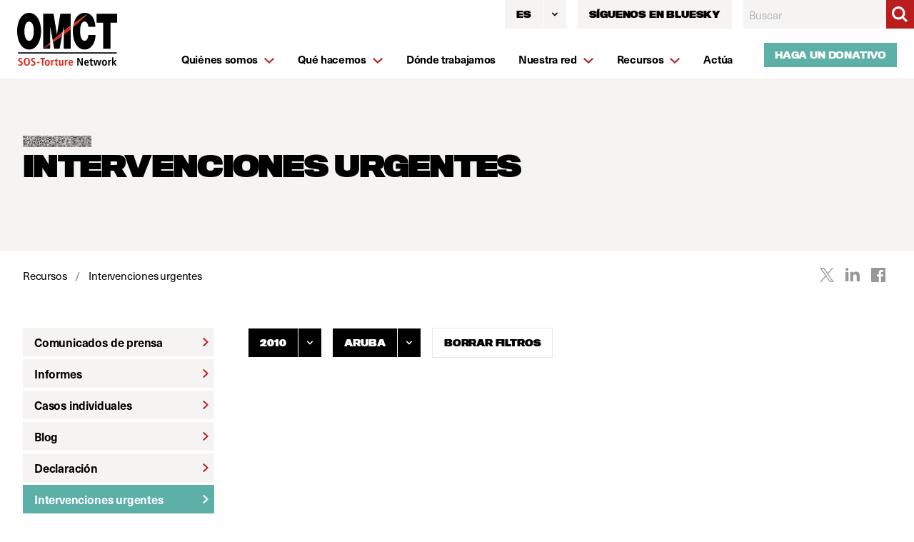

--- FILE ---
content_type: text/html; charset=UTF-8
request_url: https://www.omct.org/es/recursos/intervenciones-urgentes?date=2010&country=aruba
body_size: 48544
content:




<!DOCTYPE html>
<!-- build:cms -->
<!-- endbuild -->
<html lang="es"
	dir="ltr"
	class="no-js ">
	<head>
		<meta charset="utf-8" />
		<meta name="viewport"
			content="width=device-width, initial-scale=1"
			viewport-fit="cover" />
																		<link rel="dns-prefetch" href="" />
			<link rel="preconnect" href="" crossorigin />
				
		
				
		<link rel="apple-touch-icon" sizes="180x180" href="/apple-touch-icon.png" />
		<link rel="icon" type="image/png" sizes="32x32" href="/favicon-32x32.png" />
		<link rel="icon" type="image/png" sizes="16x16" href="/favicon-16x16.png" />
				<link rel="mask-icon" href="/safari-pinned-tab.svg" color="#282929" />
		<meta name="msapplication-TileColor" content="#282929" />
		<meta name="theme-color" content="#282929" />
		<meta content="telephone=no" name="format-detection" />
		<script>
			document.documentElement.classList.remove('no-js');
		</script>

		<link rel="stylesheet" href="https://use.typekit.net/ziq0oen.css" />

		<script type="module">!function(){const e=document.createElement("link").relList;if(!(e&&e.supports&&e.supports("modulepreload"))){for(const e of document.querySelectorAll('link[rel="modulepreload"]'))r(e);new MutationObserver((e=>{for(const o of e)if("childList"===o.type)for(const e of o.addedNodes)if("LINK"===e.tagName&&"modulepreload"===e.rel)r(e);else if(e.querySelectorAll)for(const o of e.querySelectorAll("link[rel=modulepreload]"))r(o)})).observe(document,{childList:!0,subtree:!0})}function r(e){if(e.ep)return;e.ep=!0;const r=function(e){const r={};return e.integrity&&(r.integrity=e.integrity),e.referrerpolicy&&(r.referrerPolicy=e.referrerpolicy),"use-credentials"===e.crossorigin?r.credentials="include":"anonymous"===e.crossorigin?r.credentials="omit":r.credentials="same-origin",r}(e);fetch(e.href,r)}}();</script>
<script>!function(){var e=document.createElement("script");if(!("noModule"in e)&&"onbeforeload"in e){var t=!1;document.addEventListener("beforeload",(function(n){if(n.target===e)t=!0;else if(!n.target.hasAttribute("nomodule")||!t)return;n.preventDefault()}),!0),e.type="module",e.src=".",document.head.appendChild(e),e.remove()}}();</script>
<script src="/vite/assets/polyfills-legacy-5e9fd982.js" nomodule onload="e=new CustomEvent(&#039;vite-script-loaded&#039;, {detail:{path: &#039;vite/legacy-polyfills-legacy&#039;}});document.dispatchEvent(e);"></script>
<script type="module" src="/vite/assets/app-3d19a838.js" crossorigin onload="e=new CustomEvent(&#039;vite-script-loaded&#039;, {detail:{path: &#039;src/js/app.js&#039;}});document.dispatchEvent(e);"></script>
<link href="/vite/assets/app-cede38f2.css" rel="stylesheet">
<script src="/vite/assets/app-legacy-76a82ad7.js" nomodule onload="e=new CustomEvent(&#039;vite-script-loaded&#039;, {detail:{path: &#039;src/js/app-legacy.js&#039;}});document.dispatchEvent(e);"></script>
	<title>OMCT | Intervenciones urgentes</title><meta name="generator" content="SEOmatic">
<meta name="referrer" content="no-referrer-when-downgrade">
<meta name="robots" content="all">
<meta content="es" property="og:locale">
<meta content="fr" property="og:locale:alternate">
<meta content="en" property="og:locale:alternate">
<meta content="OMCT" property="og:site_name">
<meta content="website" property="og:type">
<meta content="https://www.omct.org/es/recursos/intervenciones-urgentes" property="og:url">
<meta content="Intervenciones urgentes" property="og:title">
<meta content="https://www.omct.org/site-resources/images/_1200x630_crop_center-center_82_none/sushil-nash-ZIKnVsJVJpg-unsplash-2.jpg?mtime=1622544699" property="og:image">
<meta content="1200" property="og:image:width">
<meta content="630" property="og:image:height">
<meta name="twitter:card" content="summary_large_image">
<meta name="twitter:creator" content="@">
<meta name="twitter:title" content="Intervenciones urgentes">
<meta name="twitter:image" content="https://www.omct.org/site-resources/images/_800x418_crop_center-center_82_none/sushil-nash-ZIKnVsJVJpg-unsplash-2.jpg?mtime=1622544699">
<meta name="twitter:image:width" content="800">
<meta name="twitter:image:height" content="418">
<link href="https://www.omct.org/es/recursos/intervenciones-urgentes" rel="canonical">
<link href="https://www.omct.org/es" rel="home">
<link href="https://www.omct.org/es/recursos/intervenciones-urgentes" rel="alternate" hreflang="es">
<link href="https://www.omct.org/fr/ressources/interventions-urgentes" rel="alternate" hreflang="fr">
<link href="https://www.omct.org/en/resources/urgent-interventions" rel="alternate" hreflang="x-default">
<link href="https://www.omct.org/en/resources/urgent-interventions" rel="alternate" hreflang="en"></head>

	<body>

					

		
						
						
						
						
						
				


<header class="fixed top-0 left-0 z-50 w-full g-header lg:bg-white lg:flex lg:justify-between lg:items-center" id="site-header">
	<div class="relative z-50 flex items-center justify-between mx-0 bg-white g-header__inner wrapper lg:pl-6">
		<a class="z-50 inline-block g-header__logo" href="https://www.omct.org/es/" title="">
				<i class="icon icon--logo-og pointer-events-none">
		<svg>
			<use class="pointer-events-none no-barba" xlink:href="#logo-og"></use>
		</svg>
	</i>

			<span class="sr-only">Español</span>
		</a>


		<div class="ml-auto mr-4 g-header__languages">
			
			<div id="component-mwenby" class="sprig-component" data-hx-target="this" data-hx-include="this" data-hx-trigger="refresh, load" data-hx-get="https://www.omct.org/index.php/actions/sprig-core/components/render" data-hx-vals="{&quot;sprig:siteId&quot;:&quot;bb2656d200315e88dcf2ccc37a7e7759b0bf7c7ec76dc32c862089257dd4623b4&quot;,&quot;sprig:id&quot;:&quot;093c44a9dca8a9dafd5eac59e8d5c9d833bb43b38c1750e64cb2e4d33eeed6aecomponent-mwenby&quot;,&quot;sprig:component&quot;:&quot;3c59bd3f56626b80961cb7fc358d9af5ca736082d1f5ac7eafd7cc62236d1a63&quot;,&quot;sprig:template&quot;:&quot;fc851306e6699e436eb744685197f3aa96cd5583fe0885a6813e2753e61a014f_components\/sprig\/language-dropdown&quot;}" s-trigger="refresh, load"></div>
			
		</div>

		<button class="-mr-4 appearance-none o-burger"
			type="button"
			data-menu-opener
			data-target="site-menu"
			aria-label="Menu">
			<span class="o-burger__bar"></span>
		</button>
	</div>

	
	<div class="absolute top-0 right-0 items-start g-header__search-container lg:relative lg:flex-col lg:ml-auto">
		<div class="z-30 mb-5 lg:flex">

						<div class="mr-4">
				<div id="component-tysuwi" class="sprig-component" data-hx-target="this" data-hx-include="this" data-hx-trigger="refresh, load" data-hx-get="https://www.omct.org/index.php/actions/sprig-core/components/render" data-hx-vals="{&quot;sprig:siteId&quot;:&quot;bb2656d200315e88dcf2ccc37a7e7759b0bf7c7ec76dc32c862089257dd4623b4&quot;,&quot;sprig:id&quot;:&quot;f50aab6956bf3d2b4467a7283a22cfc39d494c92c1cb459e7924df5d95dc526bcomponent-tysuwi&quot;,&quot;sprig:component&quot;:&quot;3c59bd3f56626b80961cb7fc358d9af5ca736082d1f5ac7eafd7cc62236d1a63&quot;,&quot;sprig:template&quot;:&quot;fc851306e6699e436eb744685197f3aa96cd5583fe0885a6813e2753e61a014f_components\/sprig\/language-dropdown&quot;}" s-trigger="refresh, load"></div>
			</div>
			
										<div class="mr-4">
					<a class="inline-flex justify-center w-full text-sm font-black text-black uppercase transition duration-150 ease-in-out hover:bg-brand-green focus:bg-brand-green hover:text-white focus:text-white font-titling focus:outline-none focus:border-blue-300 focus:shadow-outline-blue active:bg-gray-50 active:text-gray-800 bg-brand-beige"
						href="https://bsky.app/profile/omctorg.bsky.social">
						<span class="inline-flex items-center h-10 px-4 py-2 mt-px -mb-px text-xxs">Síguenos en Bluesky</span>
					</a>
				</div>
									
						<form class="g-header__search"
				action="https://www.omct.org/es/search"
				id="header-search"
				data-behaviour="SearchBar">
				<label for="search" class="sr-only">Search OMCT</label>
				<div class="flex">
					<div class="relative flex-grow focus-within:z-10">
						<input id="search"
							type="search"
							name="q"
							class="block w-full text-sm leading-6 rounded-none g-header__search-input o-input form-input"
							placeholder="Buscar" />
					</div>
					<button class="inline-flex items-center justify-center w-10 h-10 p-2 -ml-px text-white border-0 o-btn o-btn--search bg-brand-red">
						<span class="sr-only">Buscar</span>
							<i class="icon icon--magnifying-glass pointer-events-none">
		<svg>
			<use class="pointer-events-none no-barba" xlink:href="#magnifying-glass"></use>
		</svg>
	</i>

					</button>
				</div>
			</form>
		</div>
		<a class="relative z-20 self-end hidden mb-4 text-xs lg:inline-flex o-btn o-btn--small o-btn--green-fill lg:mr-6"
			href="/es/haga-un-donativo">
			Haga un donativo
		</a>
	</div>

			<div class="g-header__nav"
			id="site-menu">
			<div class="g-header__nav-inner">
				<ul class="w-full g-header__nav-list"
					aria-multiselectable="true"
					role="tablist"
					data-ui="Accordion"
					data-key="accordion"
					id="menu-inner">
											<li class="g-header__nav-item -has-children"
							data-accordion>
							<a href="https://www.omct.org/es/quienes-somos"
								class="block px-4 pt-5 g-header__nav-link ">
								<span class="inline-flex items-center justify-between w-full pb-4 border-b-2 border-grey">
									<span class="g-header__nav-link-underline">
										Quiénes somos
									</span>

																			<span class="hidden pt-px mt-1 ml-2 text-brand-red lg:block">
												<i class="icon icon--chevron-down w-4 pointer-events-none">
		<svg>
			<use class="pointer-events-none no-barba" xlink:href="#chevron-down"></use>
		</svg>
	</i>

										</span>
																	</span>
							</a>

															<span class="absolute top-0 right-0 inline-flex items-center justify-center w-16 h-16 lg:hidden text-brand-red"
									data-accordion-button
									data-target="#subnav-1">
										<i class="icon icon--chevron-down w-4 pointer-events-none">
		<svg>
			<use class="pointer-events-none no-barba" xlink:href="#chevron-down"></use>
		</svg>
	</i>

								</span>

																	<span class="relative left-0 w-screen lg:absolute g-header__subnav g-header__subnav--main bg-brand-beige"
										data-accordion-panel
										id="subnav-1">
										<ul class="py-4 g-header__subnav-list lg:mx-auto">
																							<li class="g-header__subnav-item">
													<a href="https://www.omct.org/es/quienes-somos/que-es-la-tortura"
														class="inline-flex items-start w-full px-4 py-2 g-header__subnav-link lg:px-0 ">
															<i class="icon icon--chevron-right text-brand-red pt-px mt-1 mr-2 hidden lg:block lg:ml-1 pointer-events-none">
		<svg>
			<use class="pointer-events-none no-barba" xlink:href="#chevron-right"></use>
		</svg>
	</i>

														<span>
															<span class="g-header__nav-link-underline">
																¿Qué es la tortura?
															</span>
														</span>
													</a>
												</li>
																							<li class="g-header__subnav-item">
													<a href="https://www.omct.org/es/quienes-somos/quienes-son-los-toruradores"
														class="inline-flex items-start w-full px-4 py-2 g-header__subnav-link lg:px-0 ">
															<i class="icon icon--chevron-right text-brand-red pt-px mt-1 mr-2 hidden lg:block lg:ml-1 pointer-events-none">
		<svg>
			<use class="pointer-events-none no-barba" xlink:href="#chevron-right"></use>
		</svg>
	</i>

														<span>
															<span class="g-header__nav-link-underline">
																¿Quiénes son los torturadores?
															</span>
														</span>
													</a>
												</li>
																							<li class="g-header__subnav-item">
													<a href="https://www.omct.org/es/quienes-somos/gobernanza"
														class="inline-flex items-start w-full px-4 py-2 g-header__subnav-link lg:px-0 ">
															<i class="icon icon--chevron-right text-brand-red pt-px mt-1 mr-2 hidden lg:block lg:ml-1 pointer-events-none">
		<svg>
			<use class="pointer-events-none no-barba" xlink:href="#chevron-right"></use>
		</svg>
	</i>

														<span>
															<span class="g-header__nav-link-underline">
																Gobernanza
															</span>
														</span>
													</a>
												</li>
																							<li class="g-header__subnav-item">
													<a href="https://www.omct.org/es/quienes-somos/equipo"
														class="inline-flex items-start w-full px-4 py-2 g-header__subnav-link lg:px-0 ">
															<i class="icon icon--chevron-right text-brand-red pt-px mt-1 mr-2 hidden lg:block lg:ml-1 pointer-events-none">
		<svg>
			<use class="pointer-events-none no-barba" xlink:href="#chevron-right"></use>
		</svg>
	</i>

														<span>
															<span class="g-header__nav-link-underline">
																Equipo
															</span>
														</span>
													</a>
												</li>
																							<li class="g-header__subnav-item">
													<a href="https://www.omct.org/es/quienes-somos/oficinas"
														class="inline-flex items-start w-full px-4 py-2 g-header__subnav-link lg:px-0 ">
															<i class="icon icon--chevron-right text-brand-red pt-px mt-1 mr-2 hidden lg:block lg:ml-1 pointer-events-none">
		<svg>
			<use class="pointer-events-none no-barba" xlink:href="#chevron-right"></use>
		</svg>
	</i>

														<span>
															<span class="g-header__nav-link-underline">
																Oficinas
															</span>
														</span>
													</a>
												</li>
																					</ul>
									</span>
																					</li>
											<li class="g-header__nav-item -has-children"
							data-accordion>
							<a href="https://www.omct.org/es/que-hacemos"
								class="block px-4 pt-5 g-header__nav-link ">
								<span class="inline-flex items-center justify-between w-full pb-4 border-b-2 border-grey">
									<span class="g-header__nav-link-underline">
										Qué hacemos
									</span>

																			<span class="hidden pt-px mt-1 ml-2 text-brand-red lg:block">
												<i class="icon icon--chevron-down w-4 pointer-events-none">
		<svg>
			<use class="pointer-events-none no-barba" xlink:href="#chevron-down"></use>
		</svg>
	</i>

										</span>
																	</span>
							</a>

															<span class="absolute top-0 right-0 inline-flex items-center justify-center w-16 h-16 lg:hidden text-brand-red"
									data-accordion-button
									data-target="#subnav-2">
										<i class="icon icon--chevron-down w-4 pointer-events-none">
		<svg>
			<use class="pointer-events-none no-barba" xlink:href="#chevron-down"></use>
		</svg>
	</i>

								</span>

																	<span class="relative left-0 w-screen py-4 lg:absolute g-header__subnav g-header__subnav--what-we-do bg-brand-beige lg:py-8"
										data-accordion-panel
										id="subnav-2">
										<span class="flex flex-col wrapper wrapper--full">
											<ul class="g-flex">
																																						
																																																																																																																																																																																																																																																																																														
																										<li class="g-flex__col sm:w-6/12 lg:w-4/12 xl:w-3/12">
														<a href="https://www.omct.org/es/que-hacemos/comite-contra-la-tortura"
															class="g-header__subnav-link block mb-8 ">
															

<div class="o-noise o-noise--black max-w-full w-24 h-2 w-full overflow-hidden relative"
	style="background-position: 65% 2%">
	</div>

															<span class="block pt-2 overflow-hidden leading-none overflow-ellipsis">
																																	<span class="w-full font-black leading-none uppercase font-titling h5">
																		Comité
																	</span>
																																	<span class="w-full font-black leading-none uppercase font-titling h5">
																		de
																	</span>
																																	<span class="w-full font-black leading-none uppercase font-titling h5">
																		la
																	</span>
																																	<span class="w-full font-black leading-none uppercase font-titling h5">
																		ONU
																	</span>
																																	<span class="w-full font-black leading-none uppercase font-titling h5">
																		contra
																	</span>
																																	<span class="w-full font-black leading-none uppercase font-titling h5">
																		la
																	</span>
																																	<span class="w-full font-black leading-none uppercase font-titling h5">
																		tortura
																	</span>
																																	<span class="w-full font-black leading-none uppercase font-titling h5">
																		(CAT)
																	</span>
																															</span>
														</a>
													</li>
																																						
																																																																																																																																																																																																																																				
																										<li class="g-flex__col sm:w-6/12 lg:w-4/12 xl:w-3/12">
														<a href="https://www.omct.org/es/que-hacemos/personas-defensoras-de-los-derechos-humanos"
															class="g-header__subnav-link block mb-8 ">
															

<div class="o-noise o-noise--black max-w-full w-24 h-2 w-full overflow-hidden relative"
	style="background-position: 71% 89%">
	</div>

															<span class="block pt-2 overflow-hidden leading-none overflow-ellipsis">
																																	<span class="w-full font-black leading-none uppercase font-titling h5">
																		Personas
																	</span>
																																	<span class="w-full font-black leading-none uppercase font-titling h5">
																		defensoras
																	</span>
																																	<span class="w-full font-black leading-none uppercase font-titling h5">
																		de
																	</span>
																																	<span class="w-full font-black leading-none uppercase font-titling h5">
																		los
																	</span>
																																	<span class="w-full font-black leading-none uppercase font-titling h5">
																		derechos
																	</span>
																																	<span class="w-full font-black leading-none uppercase font-titling h5">
																		humanos
																	</span>
																															</span>
														</a>
													</li>
																																						
																																																																																																																																																																										
																										<li class="g-flex__col sm:w-6/12 lg:w-4/12 xl:w-3/12">
														<a href="https://www.omct.org/es/que-hacemos/apoyo-a-las-victimas"
															class="g-header__subnav-link block mb-8 ">
															

<div class="o-noise o-noise--black max-w-full w-24 h-2 w-full overflow-hidden relative"
	style="background-position: 43% 41%">
	</div>

															<span class="block pt-2 overflow-hidden leading-none overflow-ellipsis">
																																	<span class="w-full font-black leading-none uppercase font-titling h5">
																		Apoyo
																	</span>
																																	<span class="w-full font-black leading-none uppercase font-titling h5">
																		a
																	</span>
																																	<span class="w-full font-black leading-none uppercase font-titling h5">
																		las
																	</span>
																																	<span class="w-full font-black leading-none uppercase font-titling h5">
																		víctimas
																	</span>
																															</span>
														</a>
													</li>
																																						
																																																																																																																																																																										
																										<li class="g-flex__col sm:w-6/12 lg:w-4/12 xl:w-3/12">
														<a href="https://www.omct.org/es/que-hacemos/en-busca-de-justicia"
															class="g-header__subnav-link block mb-8 ">
															

<div class="o-noise o-noise--black max-w-full w-24 h-2 w-full overflow-hidden relative"
	style="background-position: 24% 61%">
	</div>

															<span class="block pt-2 overflow-hidden leading-none overflow-ellipsis">
																																	<span class="w-full font-black leading-none uppercase font-titling h5">
																		En
																	</span>
																																	<span class="w-full font-black leading-none uppercase font-titling h5">
																		busca
																	</span>
																																	<span class="w-full font-black leading-none uppercase font-titling h5">
																		de
																	</span>
																																	<span class="w-full font-black leading-none uppercase font-titling h5">
																		justicia
																	</span>
																															</span>
														</a>
													</li>
																																						
																																																																																																																																																																																																																																				
																										<li class="g-flex__col sm:w-6/12 lg:w-4/12 xl:w-3/12">
														<a href="https://www.omct.org/es/que-hacemos/apoyo-material"
															class="g-header__subnav-link block mb-8 ">
															

<div class="o-noise o-noise--black max-w-full w-24 h-2 w-full overflow-hidden relative"
	style="background-position: 70% 12%">
	</div>

															<span class="block pt-2 overflow-hidden leading-none overflow-ellipsis">
																																	<span class="w-full font-black leading-none uppercase font-titling h5">
																		Apoyo
																	</span>
																																	<span class="w-full font-black leading-none uppercase font-titling h5">
																		al
																	</span>
																																	<span class="w-full font-black leading-none uppercase font-titling h5">
																		movimiento
																	</span>
																																	<span class="w-full font-black leading-none uppercase font-titling h5">
																		de
																	</span>
																																	<span class="w-full font-black leading-none uppercase font-titling h5">
																		derechos
																	</span>
																																	<span class="w-full font-black leading-none uppercase font-titling h5">
																		humanos
																	</span>
																															</span>
														</a>
													</li>
																																						
																																																																																																																
																										<li class="g-flex__col sm:w-6/12 lg:w-4/12 xl:w-3/12">
														<a href="https://www.omct.org/es/que-hacemos/desapariciones-forzadas"
															class="g-header__subnav-link block mb-8 ">
															

<div class="o-noise o-noise--black max-w-full w-24 h-2 w-full overflow-hidden relative"
	style="background-position: 54% 76%">
	</div>

															<span class="block pt-2 overflow-hidden leading-none overflow-ellipsis">
																																	<span class="w-full font-black leading-none uppercase font-titling h5">
																		Desapariciones
																	</span>
																																	<span class="w-full font-black leading-none uppercase font-titling h5">
																		Forzadas
																	</span>
																															</span>
														</a>
													</li>
																																						
																																																																																			
																										<li class="g-flex__col sm:w-6/12 lg:w-4/12 xl:w-3/12">
														<a href="https://www.omct.org/es/que-hacemos/detencion"
															class="g-header__subnav-link block mb-8 ">
															

<div class="o-noise o-noise--black max-w-full w-24 h-2 w-full overflow-hidden relative"
	style="background-position: 66% 68%">
	</div>

															<span class="block pt-2 overflow-hidden leading-none overflow-ellipsis">
																																	<span class="w-full font-black leading-none uppercase font-titling h5">
																		Detención
																	</span>
																															</span>
														</a>
													</li>
																																						
																																																																																																																
																										<li class="g-flex__col sm:w-6/12 lg:w-4/12 xl:w-3/12">
														<a href="https://www.omct.org/es/que-hacemos/homicidios-extrajuiciales"
															class="g-header__subnav-link block mb-8 ">
															

<div class="o-noise o-noise--black max-w-full w-24 h-2 w-full overflow-hidden relative"
	style="background-position: 59% 12%">
	</div>

															<span class="block pt-2 overflow-hidden leading-none overflow-ellipsis">
																																	<span class="w-full font-black leading-none uppercase font-titling h5">
																		Ejecuciones
																	</span>
																																	<span class="w-full font-black leading-none uppercase font-titling h5">
																		extrajudiciales
																	</span>
																															</span>
														</a>
													</li>
																																						
																																																																																																																																																																																																							
																										<li class="g-flex__col sm:w-6/12 lg:w-4/12 xl:w-3/12">
														<a href="https://www.omct.org/es/que-hacemos/la-tortura-y-el-derecho"
															class="g-header__subnav-link block mb-8 ">
															

<div class="o-noise o-noise--black max-w-full w-24 h-2 w-full overflow-hidden relative"
	style="background-position: 76% 77%">
	</div>

															<span class="block pt-2 overflow-hidden leading-none overflow-ellipsis">
																																	<span class="w-full font-black leading-none uppercase font-titling h5">
																		La
																	</span>
																																	<span class="w-full font-black leading-none uppercase font-titling h5">
																		tortura
																	</span>
																																	<span class="w-full font-black leading-none uppercase font-titling h5">
																		y
																	</span>
																																	<span class="w-full font-black leading-none uppercase font-titling h5">
																		el
																	</span>
																																	<span class="w-full font-black leading-none uppercase font-titling h5">
																		derecho
																	</span>
																															</span>
														</a>
													</li>
																																						
																																																																																			
																										<li class="g-flex__col sm:w-6/12 lg:w-4/12 xl:w-3/12">
														<a href="https://www.omct.org/es/que-hacemos/mujeres"
															class="g-header__subnav-link block mb-8 ">
															

<div class="o-noise o-noise--black max-w-full w-24 h-2 w-full overflow-hidden relative"
	style="background-position: 88% 93%">
	</div>

															<span class="block pt-2 overflow-hidden leading-none overflow-ellipsis">
																																	<span class="w-full font-black leading-none uppercase font-titling h5">
																		Mujeres
																	</span>
																															</span>
														</a>
													</li>
																																						
																																																																																																																																																																										
																										<li class="g-flex__col sm:w-6/12 lg:w-4/12 xl:w-3/12">
														<a href="https://www.omct.org/es/que-hacemos/ninas-y-ninos"
															class="g-header__subnav-link block mb-8 ">
															

<div class="o-noise o-noise--black max-w-full w-24 h-2 w-full overflow-hidden relative"
	style="background-position: 6% 76%">
	</div>

															<span class="block pt-2 overflow-hidden leading-none overflow-ellipsis">
																																	<span class="w-full font-black leading-none uppercase font-titling h5">
																		Niñas,
																	</span>
																																	<span class="w-full font-black leading-none uppercase font-titling h5">
																		niños
																	</span>
																																	<span class="w-full font-black leading-none uppercase font-titling h5">
																		y
																	</span>
																																	<span class="w-full font-black leading-none uppercase font-titling h5">
																		adolescentes
																	</span>
																															</span>
														</a>
													</li>
																																						
																																																																																																																
																										<li class="g-flex__col sm:w-6/12 lg:w-4/12 xl:w-3/12">
														<a href="https://www.omct.org/es/que-hacemos/pueblos-indígenas"
															class="g-header__subnav-link block mb-8 ">
															

<div class="o-noise o-noise--black max-w-full w-24 h-2 w-full overflow-hidden relative"
	style="background-position: 71% 10%">
	</div>

															<span class="block pt-2 overflow-hidden leading-none overflow-ellipsis">
																																	<span class="w-full font-black leading-none uppercase font-titling h5">
																		Pueblos
																	</span>
																																	<span class="w-full font-black leading-none uppercase font-titling h5">
																		indígenas
																	</span>
																															</span>
														</a>
													</li>
																																						
																																																																																			
																										<li class="g-flex__col sm:w-6/12 lg:w-4/12 xl:w-3/12">
														<a href="https://www.omct.org/es/que-hacemos/migrantes"
															class="g-header__subnav-link block mb-8 ">
															

<div class="o-noise o-noise--black max-w-full w-24 h-2 w-full overflow-hidden relative"
	style="background-position: 63% 3%">
	</div>

															<span class="block pt-2 overflow-hidden leading-none overflow-ellipsis">
																																	<span class="w-full font-black leading-none uppercase font-titling h5">
																		Migrantes
																	</span>
																															</span>
														</a>
													</li>
																																						
																																																																																			
																										<li class="g-flex__col sm:w-6/12 lg:w-4/12 xl:w-3/12">
														<a href="https://www.omct.org/es/que-hacemos/covid-19"
															class="g-header__subnav-link block mb-8 ">
															

<div class="o-noise o-noise--black max-w-full w-24 h-2 w-full overflow-hidden relative"
	style="background-position: 84% 100%">
	</div>

															<span class="block pt-2 overflow-hidden leading-none overflow-ellipsis">
																																	<span class="w-full font-black leading-none uppercase font-titling h5">
																		Covid-19
																	</span>
																															</span>
														</a>
													</li>
																																						
																																																																																																																																																																										
																										<li class="g-flex__col sm:w-6/12 lg:w-4/12 xl:w-3/12">
														<a href="https://www.omct.org/es/que-hacemos/lucha-contra-el-terrorismo"
															class="g-header__subnav-link block mb-8 ">
															

<div class="o-noise o-noise--black max-w-full w-24 h-2 w-full overflow-hidden relative"
	style="background-position: 84% 88%">
	</div>

															<span class="block pt-2 overflow-hidden leading-none overflow-ellipsis">
																																	<span class="w-full font-black leading-none uppercase font-titling h5">
																		Lucha
																	</span>
																																	<span class="w-full font-black leading-none uppercase font-titling h5">
																		contra
																	</span>
																																	<span class="w-full font-black leading-none uppercase font-titling h5">
																		el
																	</span>
																																	<span class="w-full font-black leading-none uppercase font-titling h5">
																		terrorismo
																	</span>
																															</span>
														</a>
													</li>
																																						
																																																																																																																
																										<li class="g-flex__col sm:w-6/12 lg:w-4/12 xl:w-3/12">
														<a href="https://www.omct.org/es/que-hacemos/colaboraciones-culturales"
															class="g-header__subnav-link block mb-8 ">
															

<div class="o-noise o-noise--black max-w-full w-24 h-2 w-full overflow-hidden relative"
	style="background-position: 40% 0%">
	</div>

															<span class="block pt-2 overflow-hidden leading-none overflow-ellipsis">
																																	<span class="w-full font-black leading-none uppercase font-titling h5">
																		Colaboraciones
																	</span>
																																	<span class="w-full font-black leading-none uppercase font-titling h5">
																		culturales
																	</span>
																															</span>
														</a>
													</li>
																							</ul>

																						<a class="inline-flex items-center ml-auto"
												href="https://www.omct.org/es/que-hacemos">
												<span class="mr-4 border-b-3 border-brand-red">
													Ver todo temas
												</span>

												<span class="flex items-center justify-center w-10 h-10 text-white bg-black">
														<i class="icon icon--chevron-right pointer-events-none">
		<svg>
			<use class="pointer-events-none no-barba" xlink:href="#chevron-right"></use>
		</svg>
	</i>

												</span>
											</a>
										</span>
									</span>
																					</li>
											<li class="g-header__nav-item "
							data-accordion>
							<a href="https://www.omct.org/es/dónde-trabajamos"
								class="block px-4 pt-5 g-header__nav-link ">
								<span class="inline-flex items-center justify-between w-full pb-4 border-b-2 border-grey">
									<span class="g-header__nav-link-underline">
										Dónde trabajamos
									</span>

																	</span>
							</a>

													</li>
											<li class="g-header__nav-item -has-children"
							data-accordion>
							<a href="https://www.omct.org/es/nuestra-red"
								class="block px-4 pt-5 g-header__nav-link ">
								<span class="inline-flex items-center justify-between w-full pb-4 border-b-2 border-grey">
									<span class="g-header__nav-link-underline">
										Nuestra red
									</span>

																			<span class="hidden pt-px mt-1 ml-2 text-brand-red lg:block">
												<i class="icon icon--chevron-down w-4 pointer-events-none">
		<svg>
			<use class="pointer-events-none no-barba" xlink:href="#chevron-down"></use>
		</svg>
	</i>

										</span>
																	</span>
							</a>

															<span class="absolute top-0 right-0 inline-flex items-center justify-center w-16 h-16 lg:hidden text-brand-red"
									data-accordion-button
									data-target="#subnav-4">
										<i class="icon icon--chevron-down w-4 pointer-events-none">
		<svg>
			<use class="pointer-events-none no-barba" xlink:href="#chevron-down"></use>
		</svg>
	</i>

								</span>

																	<span class="relative left-0 w-screen lg:absolute g-header__subnav g-header__subnav--main bg-brand-beige"
										data-accordion-panel
										id="subnav-4">
										<ul class="py-4 g-header__subnav-list lg:mx-auto">
																							<li class="g-header__subnav-item">
													<a href="https://www.omct.org/es/nuestra-red/por-que-hacerse-miembro"
														class="inline-flex items-start w-full px-4 py-2 g-header__subnav-link lg:px-0 ">
															<i class="icon icon--chevron-right text-brand-red pt-px mt-1 mr-2 hidden lg:block lg:ml-1 pointer-events-none">
		<svg>
			<use class="pointer-events-none no-barba" xlink:href="#chevron-right"></use>
		</svg>
	</i>

														<span>
															<span class="g-header__nav-link-underline">
																¿Por qué hacerse miembro?
															</span>
														</span>
													</a>
												</li>
																							<li class="g-header__subnav-item">
													<a href="https://www.omct.org/es/nuestra-red/como-hacerse-miembro"
														class="inline-flex items-start w-full px-4 py-2 g-header__subnav-link lg:px-0 ">
															<i class="icon icon--chevron-right text-brand-red pt-px mt-1 mr-2 hidden lg:block lg:ml-1 pointer-events-none">
		<svg>
			<use class="pointer-events-none no-barba" xlink:href="#chevron-right"></use>
		</svg>
	</i>

														<span>
															<span class="g-header__nav-link-underline">
																Cómo hacerse miembro
															</span>
														</span>
													</a>
												</li>
																							<li class="g-header__subnav-item">
													<a href="https://www.omct.org/es/nuestra-red/directorio-de-miembros"
														class="inline-flex items-start w-full px-4 py-2 g-header__subnav-link lg:px-0 ">
															<i class="icon icon--chevron-right text-brand-red pt-px mt-1 mr-2 hidden lg:block lg:ml-1 pointer-events-none">
		<svg>
			<use class="pointer-events-none no-barba" xlink:href="#chevron-right"></use>
		</svg>
	</i>

														<span>
															<span class="g-header__nav-link-underline">
																Directorio de miembros
															</span>
														</span>
													</a>
												</li>
																					</ul>
									</span>
																					</li>
											<li class="g-header__nav-item -has-children"
							data-accordion>
							<a href="https://www.omct.org/es/recursos"
								class="block px-4 pt-5 g-header__nav-link ">
								<span class="inline-flex items-center justify-between w-full pb-4 border-b-2 border-grey">
									<span class="g-header__nav-link-underline">
										Recursos
									</span>

																			<span class="hidden pt-px mt-1 ml-2 text-brand-red lg:block">
												<i class="icon icon--chevron-down w-4 pointer-events-none">
		<svg>
			<use class="pointer-events-none no-barba" xlink:href="#chevron-down"></use>
		</svg>
	</i>

										</span>
																	</span>
							</a>

															<span class="absolute top-0 right-0 inline-flex items-center justify-center w-16 h-16 lg:hidden text-brand-red"
									data-accordion-button
									data-target="#subnav-5">
										<i class="icon icon--chevron-down w-4 pointer-events-none">
		<svg>
			<use class="pointer-events-none no-barba" xlink:href="#chevron-down"></use>
		</svg>
	</i>

								</span>

																	<span class="relative left-0 w-screen lg:absolute g-header__subnav g-header__subnav--main bg-brand-beige"
										data-accordion-panel
										id="subnav-5">
										<ul class="py-4 g-header__subnav-list lg:mx-auto">
																							<li class="g-header__subnav-item">
													<a href="https://www.omct.org/es/recursos/comunicados-de-prensa"
														class="inline-flex items-start w-full px-4 py-2 g-header__subnav-link lg:px-0 ">
															<i class="icon icon--chevron-right text-brand-red pt-px mt-1 mr-2 hidden lg:block lg:ml-1 pointer-events-none">
		<svg>
			<use class="pointer-events-none no-barba" xlink:href="#chevron-right"></use>
		</svg>
	</i>

														<span>
															<span class="g-header__nav-link-underline">
																Comunicados de prensa
															</span>
														</span>
													</a>
												</li>
																							<li class="g-header__subnav-item">
													<a href="https://www.omct.org/es/recursos/informes"
														class="inline-flex items-start w-full px-4 py-2 g-header__subnav-link lg:px-0 ">
															<i class="icon icon--chevron-right text-brand-red pt-px mt-1 mr-2 hidden lg:block lg:ml-1 pointer-events-none">
		<svg>
			<use class="pointer-events-none no-barba" xlink:href="#chevron-right"></use>
		</svg>
	</i>

														<span>
															<span class="g-header__nav-link-underline">
																Informes
															</span>
														</span>
													</a>
												</li>
																							<li class="g-header__subnav-item">
													<a href="https://www.omct.org/es/recursos/casos-individuales"
														class="inline-flex items-start w-full px-4 py-2 g-header__subnav-link lg:px-0 ">
															<i class="icon icon--chevron-right text-brand-red pt-px mt-1 mr-2 hidden lg:block lg:ml-1 pointer-events-none">
		<svg>
			<use class="pointer-events-none no-barba" xlink:href="#chevron-right"></use>
		</svg>
	</i>

														<span>
															<span class="g-header__nav-link-underline">
																Casos individuales
															</span>
														</span>
													</a>
												</li>
																							<li class="g-header__subnav-item">
													<a href="https://www.omct.org/es/recursos/blog"
														class="inline-flex items-start w-full px-4 py-2 g-header__subnav-link lg:px-0 ">
															<i class="icon icon--chevron-right text-brand-red pt-px mt-1 mr-2 hidden lg:block lg:ml-1 pointer-events-none">
		<svg>
			<use class="pointer-events-none no-barba" xlink:href="#chevron-right"></use>
		</svg>
	</i>

														<span>
															<span class="g-header__nav-link-underline">
																Blog
															</span>
														</span>
													</a>
												</li>
																							<li class="g-header__subnav-item">
													<a href="https://www.omct.org/es/recursos/statements"
														class="inline-flex items-start w-full px-4 py-2 g-header__subnav-link lg:px-0 ">
															<i class="icon icon--chevron-right text-brand-red pt-px mt-1 mr-2 hidden lg:block lg:ml-1 pointer-events-none">
		<svg>
			<use class="pointer-events-none no-barba" xlink:href="#chevron-right"></use>
		</svg>
	</i>

														<span>
															<span class="g-header__nav-link-underline">
																Declaración
															</span>
														</span>
													</a>
												</li>
																							<li class="g-header__subnav-item">
													<a href="https://www.omct.org/es/recursos/intervenciones-urgentes"
														class="inline-flex items-start w-full px-4 py-2 g-header__subnav-link lg:px-0 ">
															<i class="icon icon--chevron-right text-brand-red pt-px mt-1 mr-2 hidden lg:block lg:ml-1 pointer-events-none">
		<svg>
			<use class="pointer-events-none no-barba" xlink:href="#chevron-right"></use>
		</svg>
	</i>

														<span>
															<span class="g-header__nav-link-underline">
																Intervenciones urgentes
															</span>
														</span>
													</a>
												</li>
																							<li class="g-header__subnav-item">
													<a href="https://www.omct.org/es/recursos/informe-anual"
														class="inline-flex items-start w-full px-4 py-2 g-header__subnav-link lg:px-0 ">
															<i class="icon icon--chevron-right text-brand-red pt-px mt-1 mr-2 hidden lg:block lg:ml-1 pointer-events-none">
		<svg>
			<use class="pointer-events-none no-barba" xlink:href="#chevron-right"></use>
		</svg>
	</i>

														<span>
															<span class="g-header__nav-link-underline">
																Informe anual
															</span>
														</span>
													</a>
												</li>
																							<li class="g-header__subnav-item">
													<a href="https://www.omct.org/es/recursos/podcasts"
														class="inline-flex items-start w-full px-4 py-2 g-header__subnav-link lg:px-0 ">
															<i class="icon icon--chevron-right text-brand-red pt-px mt-1 mr-2 hidden lg:block lg:ml-1 pointer-events-none">
		<svg>
			<use class="pointer-events-none no-barba" xlink:href="#chevron-right"></use>
		</svg>
	</i>

														<span>
															<span class="g-header__nav-link-underline">
																Podcasts
															</span>
														</span>
													</a>
												</li>
																					</ul>
									</span>
																					</li>
											<li class="g-header__nav-item "
							data-accordion>
							<a href="https://www.omct.org/es/actue"
								class="block px-4 pt-5 g-header__nav-link ">
								<span class="inline-flex items-center justify-between w-full pb-4 border-b-2 border-grey">
									<span class="g-header__nav-link-underline">
										Actúa
									</span>

																	</span>
							</a>

													</li>
									</ul>

				<div class="w-full p-4 mt-auto lg:hidden">
					<form class="mb-4 g-header__search"
						action="/search"
						id="mobile-header-search">
						<label for="mobile-search" class="sr-only">
							Search OMCT
						</label>
						<div class="flex">
							<div class="relative flex-grow focus-within:z-10">
								<input id="mobile-search"
									type="search"
									name="q"
									class="block w-full text-sm leading-6 bg-white rounded-none o-input form-input"
									placeholder="Buscar" />
							</div>
							<button class="inline-flex items-center justify-center w-10 h-10 p-2 -ml-px text-white border-0 o-btn o-btn--search bg-brand-red">
								<span class="sr-only">Buscar</span>
									<i class="icon icon--magnifying-glass pointer-events-none">
		<svg>
			<use class="pointer-events-none no-barba" xlink:href="#magnifying-glass"></use>
		</svg>
	</i>

							</button>
						</div>
					</form>
					<a href="/es/haga-un-donativo"
						class="inline-flex items-center justify-center w-full py-3 text-xs o-btn o-btn--green-fill">
						Haga un donativo
					</a>
				</div>
			</div>
		</div>
	</header>
		
		<div id="page-wrapper" data-barba="wrapper">
			<div id="page-container"
				data-barba="container"
				data-barba-namespace="home"
				data-languages='{"en":{"available":true,"url":"https:\/\/omct.ddev.site\/en\/","name":"English"},"fr":{"available":true,"url":"https:\/\/omct.ddev.site\/fr\/","name":"Fran\u00e7ais"},"es":{"available":true,"url":"https:\/\/omct.ddev.site\/es\/","name":"Espa\u00f1ol"}}'>
						
				
								
							
		
		
		
				
																																																																																																																																																																																																																																																																																																																																																																																																																																																																																																																																																																																																																																																																																																																																																																																																																																																																																																																																																																																																																																																																																																																																																																																																																																																																																																																																						
				
																																																																																																																																																																																													
						
				
<div class="py-20 bg-brand-beige">
	<div class="wrapper">
		

<div class="o-noise o-noise--black max-w-full w-24 h-4 mb-2 overflow-hidden relative"
	style="background-position: 77% 53%">
	</div>
		<h1 class="font-black uppercase h1 font-titling">
			Intervenciones urgentes
		</h1>
	</div>
</div>

		
<div class="py-4">
	<div class="wrapper">
		<div class="flex items-center justify-between">
										


	<nav class="o-breadcrumb font-regular md:block hidden text-sm"
		aria-label="breadcrumbs">
		<ul class="o-breadcrumb__list flex items-center -ml-2">
							
																<li class="o-breadcrumb__item "
						>
						<a class="o-breadcrumb__link block px-2" href="https://www.omct.org/es/recursos">
							<span itemprop="name">Recursos</span>
						</a>
					</li>
				
									<li class="text-grey px-1 font-bold">/</li>
																<li class="o-breadcrumb__item is-active"
						aria-current="page">
						<a class="o-breadcrumb__link block px-2" href="https://www.omct.org/es/recursos/intervenciones-urgentes">
							<span itemprop="name">Intervenciones urgentes</span>
						</a>
					</li>
				
									</ul>
	</nav>
			
						<div class="ml-auto">
				


	<ul class="flex items-center c-share"
		data-behaviour="Share"
		id="share-206667">
		<li>
						<a class="block p-2 transition-colors duration-200 c-share__link text-grey hover:text-brand-red"
				href="https://twitter.com/share?url=https://www.omct.org/es/recursos/intervenciones-urgentes&amp;amp;text=View%20%27Intervenciones%20urgentes%27%20on%20OMCT&amp;amp;via=omctorg"
				target="_blank"
				rel="noopener noreferrer"
				title="Share on Twitter">
					<i class="icon icon--twitter w-5 pointer-events-none">
		<svg>
			<use class="pointer-events-none no-barba" xlink:href="#twitter"></use>
		</svg>
	</i>

			</a>
		</li>
		<li>
			<a class="block p-2 -mt-px transition-colors duration-200 c-share__link text-grey hover:text-brand-red"
				href="https://www.linkedin.com/shareArticle?mini=true&amp;url=https://www.omct.org/es/recursos/intervenciones-urgentes"
				target="_blank"
				rel="noopener noreferrer"
				title="Share on LinkedIn">
					<i class="icon icon--linkedin w-5 pointer-events-none">
		<svg>
			<use class="pointer-events-none no-barba" xlink:href="#linkedin"></use>
		</svg>
	</i>

			</a>
		</li>
		<li>
			<a class="block p-2 transition-colors duration-200 c-share__link text-grey hover:text-brand-red"
				href="https://www.facebook.com/sharer/sharer.php?u=https://www.omct.org/es/recursos/intervenciones-urgentes"
				target="_blank"
				rel="noopener noreferrer"
				title="Share on Facebook">
					<i class="icon icon--facebook w-5 pointer-events-none">
		<svg>
			<use class="pointer-events-none no-barba" xlink:href="#facebook"></use>
		</svg>
	</i>

			</a>
		</li>
	</ul>
			</div>
		</div>
	</div>
</div>

		<section class="g-main">
			<div class="wrapper">
				<div class="g-flex">
					<div class="g-flex__col lg:w-3/12">
												<div id="component-nfegee" class="sprig-component" data-hx-target="this" data-hx-include="this" data-hx-trigger="refresh, load" data-hx-get="https://www.omct.org/index.php/actions/sprig-core/components/render" data-hx-vals="{&quot;sprig:siteId&quot;:&quot;bb2656d200315e88dcf2ccc37a7e7759b0bf7c7ec76dc32c862089257dd4623b4&quot;,&quot;sprig:id&quot;:&quot;251d5130000f26d5eae81c16871d7c4056174b513eb2c277e6a27131b0283595component-nfegee&quot;,&quot;sprig:component&quot;:&quot;3c59bd3f56626b80961cb7fc358d9af5ca736082d1f5ac7eafd7cc62236d1a63&quot;,&quot;sprig:template&quot;:&quot;124e3518e2b761a98416eb889342c10b1bf2963152660289a1a9e9c63b93a750_components\/sprig\/subnav&quot;,&quot;sprig:variables[section]&quot;:&quot;c1a0b17436d59f61c3765b0f7553d120f685f5089c8c758b420fcbd888923f75pages&quot;,&quot;sprig:variables[rootId]&quot;:&quot;1714a85a92b733d249ea4af8d88644c7ad8a67ed85f34665679ac87a4504de6512&quot;,&quot;sprig:variables[currentId]&quot;:&quot;a47b3d8bd2b55916e4ea541d83a92b92330fa487989d1ffa10f4daf5a15bb6ab206667&quot;}" s-trigger="refresh, load">

</div>
					</div>

					<div class="g-flex__col lg:w-9/12">
						<div class="lg:mb-8 xl:mb-10 relative z-20 flex flex-wrap items-center mb-6 -ml-4">
															<div class="mb-3 ml-4">
									

<div x-data="{ open: false }" @keydown.window.escape="open = false" @click.away="open = false" class="relative inline-block h-10 text-left">
  <div>
    <button @click="open = !open" type="button" class="inline-flex hover:bg-brand-green focus:bg-brand-green hover:text-white focus:text-white justify-center w-full text-sm leading-5 font-titling font-black uppercase focus:outline-none focus:border-blue-300 focus:shadow-outline-blue active:bg-gray-50 active:text-gray-800 transition ease-in-out duration-150 bg-black text-white">
      <span class="inline-flex items-center h-10 px-4 py-2 mt-px -mb-px text-xxs">2010</span>
      <span class="inline-flex items-center h-10 p-2 border-l border-white">
        <svg class="w-5 h-5 -mr-1" fill="currentColor" viewBox="0 0 20 20">
          <path fill-rule="evenodd" d="M5.293 7.293a1 1 0 011.414 0L10 10.586l3.293-3.293a1 1 0 111.414 1.414l-4 4a1 1 0 01-1.414 0l-4-4a1 1 0 010-1.414z" clip-rule="evenodd"/>
        </svg>
      </span>
    </button>
  </div>
  <div x-show="open" x-transition:enter="transition ease-out duration-100" x-transition:enter-start="transform opacity-0 scale-95" x-transition:enter-end="transform opacity-100 scale-100" x-transition:leave="transition ease-in duration-75" x-transition:leave-start="transform opacity-100 scale-100" x-transition:leave-end="transform opacity-0 scale-95" class="absolute left-0 z-10 w-56 mt-2 origin-top-right rounded-md shadow-lg" style="display: none;">
    <div class="bg-white shadow-xs">
      <div class="py-1 o-dropdown__values">
                                              <a href="https://www.omct.org/es/recursos/intervenciones-urgentes?date=2025&amp;country=aruba"   data-dropdown-item class="block px-4 py-2 text-sm leading-5 text-gray-700 font-regular hover:bg-gray-100 hover:text-gray-900 focus:outline-none focus:bg-gray-100 focus:text-gray-900"  >2025</a>
                                              <a href="https://www.omct.org/es/recursos/intervenciones-urgentes?date=2024&amp;country=aruba"   data-dropdown-item class="block px-4 py-2 text-sm leading-5 text-gray-700 font-regular hover:bg-gray-100 hover:text-gray-900 focus:outline-none focus:bg-gray-100 focus:text-gray-900"  >2024</a>
                                              <a href="https://www.omct.org/es/recursos/intervenciones-urgentes?date=2023&amp;country=aruba"   data-dropdown-item class="block px-4 py-2 text-sm leading-5 text-gray-700 font-regular hover:bg-gray-100 hover:text-gray-900 focus:outline-none focus:bg-gray-100 focus:text-gray-900"  >2023</a>
                                              <a href="https://www.omct.org/es/recursos/intervenciones-urgentes?date=2022&amp;country=aruba"   data-dropdown-item class="block px-4 py-2 text-sm leading-5 text-gray-700 font-regular hover:bg-gray-100 hover:text-gray-900 focus:outline-none focus:bg-gray-100 focus:text-gray-900"  >2022</a>
                                              <a href="https://www.omct.org/es/recursos/intervenciones-urgentes?date=2021&amp;country=aruba"   data-dropdown-item class="block px-4 py-2 text-sm leading-5 text-gray-700 font-regular hover:bg-gray-100 hover:text-gray-900 focus:outline-none focus:bg-gray-100 focus:text-gray-900"  >2021</a>
                                              <a href="https://www.omct.org/es/recursos/intervenciones-urgentes?date=2020&amp;country=aruba"   data-dropdown-item class="block px-4 py-2 text-sm leading-5 text-gray-700 font-regular hover:bg-gray-100 hover:text-gray-900 focus:outline-none focus:bg-gray-100 focus:text-gray-900"  >2020</a>
                                              <a href="https://www.omct.org/es/recursos/intervenciones-urgentes?date=2019&amp;country=aruba"   data-dropdown-item class="block px-4 py-2 text-sm leading-5 text-gray-700 font-regular hover:bg-gray-100 hover:text-gray-900 focus:outline-none focus:bg-gray-100 focus:text-gray-900"  >2019</a>
                                              <a href="https://www.omct.org/es/recursos/intervenciones-urgentes?date=2018&amp;country=aruba"   data-dropdown-item class="block px-4 py-2 text-sm leading-5 text-gray-700 font-regular hover:bg-gray-100 hover:text-gray-900 focus:outline-none focus:bg-gray-100 focus:text-gray-900"  >2018</a>
                                              <a href="https://www.omct.org/es/recursos/intervenciones-urgentes?date=2017&amp;country=aruba"   data-dropdown-item class="block px-4 py-2 text-sm leading-5 text-gray-700 font-regular hover:bg-gray-100 hover:text-gray-900 focus:outline-none focus:bg-gray-100 focus:text-gray-900"  >2017</a>
                                              <a href="https://www.omct.org/es/recursos/intervenciones-urgentes?date=2016&amp;country=aruba"   data-dropdown-item class="block px-4 py-2 text-sm leading-5 text-gray-700 font-regular hover:bg-gray-100 hover:text-gray-900 focus:outline-none focus:bg-gray-100 focus:text-gray-900"  >2016</a>
                                              <a href="https://www.omct.org/es/recursos/intervenciones-urgentes?date=2015&amp;country=aruba"   data-dropdown-item class="block px-4 py-2 text-sm leading-5 text-gray-700 font-regular hover:bg-gray-100 hover:text-gray-900 focus:outline-none focus:bg-gray-100 focus:text-gray-900"  >2015</a>
                                              <a href="https://www.omct.org/es/recursos/intervenciones-urgentes?date=2014&amp;country=aruba"   data-dropdown-item class="block px-4 py-2 text-sm leading-5 text-gray-700 font-regular hover:bg-gray-100 hover:text-gray-900 focus:outline-none focus:bg-gray-100 focus:text-gray-900"  >2014</a>
                                              <a href="https://www.omct.org/es/recursos/intervenciones-urgentes?date=2013&amp;country=aruba"   data-dropdown-item class="block px-4 py-2 text-sm leading-5 text-gray-700 font-regular hover:bg-gray-100 hover:text-gray-900 focus:outline-none focus:bg-gray-100 focus:text-gray-900"  >2013</a>
                                              <a href="https://www.omct.org/es/recursos/intervenciones-urgentes?date=2012&amp;country=aruba"   data-dropdown-item class="block px-4 py-2 text-sm leading-5 text-gray-700 font-regular hover:bg-gray-100 hover:text-gray-900 focus:outline-none focus:bg-gray-100 focus:text-gray-900"  >2012</a>
                                              <a href="https://www.omct.org/es/recursos/intervenciones-urgentes?date=2011&amp;country=aruba"   data-dropdown-item class="block px-4 py-2 text-sm leading-5 text-gray-700 font-regular hover:bg-gray-100 hover:text-gray-900 focus:outline-none focus:bg-gray-100 focus:text-gray-900"  >2011</a>
                                              <a href="https://www.omct.org/es/recursos/intervenciones-urgentes?date=2010&amp;country=aruba"   data-dropdown-item class="block px-4 py-2 text-sm leading-5 text-gray-700 font-regular hover:bg-gray-100 hover:text-gray-900 focus:outline-none focus:bg-gray-100 focus:text-gray-900"  >2010</a>
                                              <a href="https://www.omct.org/es/recursos/intervenciones-urgentes?date=2009&amp;country=aruba"   data-dropdown-item class="block px-4 py-2 text-sm leading-5 text-gray-700 font-regular hover:bg-gray-100 hover:text-gray-900 focus:outline-none focus:bg-gray-100 focus:text-gray-900"  >2009</a>
                                              <a href="https://www.omct.org/es/recursos/intervenciones-urgentes?date=2008&amp;country=aruba"   data-dropdown-item class="block px-4 py-2 text-sm leading-5 text-gray-700 font-regular hover:bg-gray-100 hover:text-gray-900 focus:outline-none focus:bg-gray-100 focus:text-gray-900"  >2008</a>
                                              <a href="https://www.omct.org/es/recursos/intervenciones-urgentes?date=2007&amp;country=aruba"   data-dropdown-item class="block px-4 py-2 text-sm leading-5 text-gray-700 font-regular hover:bg-gray-100 hover:text-gray-900 focus:outline-none focus:bg-gray-100 focus:text-gray-900"  >2007</a>
                                              <a href="https://www.omct.org/es/recursos/intervenciones-urgentes?date=2006&amp;country=aruba"   data-dropdown-item class="block px-4 py-2 text-sm leading-5 text-gray-700 font-regular hover:bg-gray-100 hover:text-gray-900 focus:outline-none focus:bg-gray-100 focus:text-gray-900"  >2006</a>
                                              <a href="https://www.omct.org/es/recursos/intervenciones-urgentes?date=2005&amp;country=aruba"   data-dropdown-item class="block px-4 py-2 text-sm leading-5 text-gray-700 font-regular hover:bg-gray-100 hover:text-gray-900 focus:outline-none focus:bg-gray-100 focus:text-gray-900"  >2005</a>
                                              <a href="https://www.omct.org/es/recursos/intervenciones-urgentes?date=2004&amp;country=aruba"   data-dropdown-item class="block px-4 py-2 text-sm leading-5 text-gray-700 font-regular hover:bg-gray-100 hover:text-gray-900 focus:outline-none focus:bg-gray-100 focus:text-gray-900"  >2004</a>
                                              <a href="https://www.omct.org/es/recursos/intervenciones-urgentes?date=2003&amp;country=aruba"   data-dropdown-item class="block px-4 py-2 text-sm leading-5 text-gray-700 font-regular hover:bg-gray-100 hover:text-gray-900 focus:outline-none focus:bg-gray-100 focus:text-gray-900"  >2003</a>
                                              <a href="https://www.omct.org/es/recursos/intervenciones-urgentes?date=2002&amp;country=aruba"   data-dropdown-item class="block px-4 py-2 text-sm leading-5 text-gray-700 font-regular hover:bg-gray-100 hover:text-gray-900 focus:outline-none focus:bg-gray-100 focus:text-gray-900"  >2002</a>
                                              <a href="https://www.omct.org/es/recursos/intervenciones-urgentes?date=2001&amp;country=aruba"   data-dropdown-item class="block px-4 py-2 text-sm leading-5 text-gray-700 font-regular hover:bg-gray-100 hover:text-gray-900 focus:outline-none focus:bg-gray-100 focus:text-gray-900"  >2001</a>
                                              <a href="https://www.omct.org/es/recursos/intervenciones-urgentes?date=2000&amp;country=aruba"   data-dropdown-item class="block px-4 py-2 text-sm leading-5 text-gray-700 font-regular hover:bg-gray-100 hover:text-gray-900 focus:outline-none focus:bg-gray-100 focus:text-gray-900"  >2000</a>
              </div>
    </div>
  </div>
</div>
								</div>
							
															<div class="mb-3 ml-4">
									

<div x-data="{ open: false }" @keydown.window.escape="open = false" @click.away="open = false" class="relative inline-block h-10 text-left">
  <div>
    <button @click="open = !open" type="button" class="inline-flex hover:bg-brand-green focus:bg-brand-green hover:text-white focus:text-white justify-center w-full text-sm leading-5 font-titling font-black uppercase focus:outline-none focus:border-blue-300 focus:shadow-outline-blue active:bg-gray-50 active:text-gray-800 transition ease-in-out duration-150 bg-black text-white">
      <span class="inline-flex items-center h-10 px-4 py-2 mt-px -mb-px text-xxs">aruba</span>
      <span class="inline-flex items-center h-10 p-2 border-l border-white">
        <svg class="w-5 h-5 -mr-1" fill="currentColor" viewBox="0 0 20 20">
          <path fill-rule="evenodd" d="M5.293 7.293a1 1 0 011.414 0L10 10.586l3.293-3.293a1 1 0 111.414 1.414l-4 4a1 1 0 01-1.414 0l-4-4a1 1 0 010-1.414z" clip-rule="evenodd"/>
        </svg>
      </span>
    </button>
  </div>
  <div x-show="open" x-transition:enter="transition ease-out duration-100" x-transition:enter-start="transform opacity-0 scale-95" x-transition:enter-end="transform opacity-100 scale-100" x-transition:leave="transition ease-in duration-75" x-transition:leave-start="transform opacity-100 scale-100" x-transition:leave-end="transform opacity-0 scale-95" class="absolute left-0 z-10 w-56 mt-2 origin-top-right rounded-md shadow-lg" style="display: none;">
    <div class="bg-white shadow-xs">
      <div class="py-1 o-dropdown__values">
                                              <a href="https://www.omct.org/es/recursos/intervenciones-urgentes?country=afganistan&amp;date=2010"   data-dropdown-item class="block px-4 py-2 text-sm leading-5 text-gray-700 font-regular hover:bg-gray-100 hover:text-gray-900 focus:outline-none focus:bg-gray-100 focus:text-gray-900"  >Afganistán</a>
                                              <a href="https://www.omct.org/es/recursos/intervenciones-urgentes?country=albania&amp;date=2010"   data-dropdown-item class="block px-4 py-2 text-sm leading-5 text-gray-700 font-regular hover:bg-gray-100 hover:text-gray-900 focus:outline-none focus:bg-gray-100 focus:text-gray-900"  >Albania</a>
                                              <a href="https://www.omct.org/es/recursos/intervenciones-urgentes?country=alemania&amp;date=2010"   data-dropdown-item class="block px-4 py-2 text-sm leading-5 text-gray-700 font-regular hover:bg-gray-100 hover:text-gray-900 focus:outline-none focus:bg-gray-100 focus:text-gray-900"  >Alemania</a>
                                              <a href="https://www.omct.org/es/recursos/intervenciones-urgentes?country=andorra&amp;date=2010"   data-dropdown-item class="block px-4 py-2 text-sm leading-5 text-gray-700 font-regular hover:bg-gray-100 hover:text-gray-900 focus:outline-none focus:bg-gray-100 focus:text-gray-900"  >Andorra</a>
                                              <a href="https://www.omct.org/es/recursos/intervenciones-urgentes?country=angola-1&amp;date=2010"   data-dropdown-item class="block px-4 py-2 text-sm leading-5 text-gray-700 font-regular hover:bg-gray-100 hover:text-gray-900 focus:outline-none focus:bg-gray-100 focus:text-gray-900"  >Angola</a>
                                              <a href="https://www.omct.org/es/recursos/intervenciones-urgentes?country=anguila&amp;date=2010"   data-dropdown-item class="block px-4 py-2 text-sm leading-5 text-gray-700 font-regular hover:bg-gray-100 hover:text-gray-900 focus:outline-none focus:bg-gray-100 focus:text-gray-900"  >Anguila </a>
                                              <a href="https://www.omct.org/es/recursos/intervenciones-urgentes?country=antartida&amp;date=2010"   data-dropdown-item class="block px-4 py-2 text-sm leading-5 text-gray-700 font-regular hover:bg-gray-100 hover:text-gray-900 focus:outline-none focus:bg-gray-100 focus:text-gray-900"  >Antártida </a>
                                              <a href="https://www.omct.org/es/recursos/intervenciones-urgentes?country=antigua-y-barbuda&amp;date=2010"   data-dropdown-item class="block px-4 py-2 text-sm leading-5 text-gray-700 font-regular hover:bg-gray-100 hover:text-gray-900 focus:outline-none focus:bg-gray-100 focus:text-gray-900"  >Antigua y Barbuda</a>
                                              <a href="https://www.omct.org/es/recursos/intervenciones-urgentes?country=antillas-paises-bajos&amp;date=2010"   data-dropdown-item class="block px-4 py-2 text-sm leading-5 text-gray-700 font-regular hover:bg-gray-100 hover:text-gray-900 focus:outline-none focus:bg-gray-100 focus:text-gray-900"  >Antillas, Países Bajos</a>
                                              <a href="https://www.omct.org/es/recursos/intervenciones-urgentes?country=arabia-saudi&amp;date=2010"   data-dropdown-item class="block px-4 py-2 text-sm leading-5 text-gray-700 font-regular hover:bg-gray-100 hover:text-gray-900 focus:outline-none focus:bg-gray-100 focus:text-gray-900"  >Arabia Saudí</a>
                                              <a href="https://www.omct.org/es/recursos/intervenciones-urgentes?country=argelia&amp;date=2010"   data-dropdown-item class="block px-4 py-2 text-sm leading-5 text-gray-700 font-regular hover:bg-gray-100 hover:text-gray-900 focus:outline-none focus:bg-gray-100 focus:text-gray-900"  >Argelia</a>
                                              <a href="https://www.omct.org/es/recursos/intervenciones-urgentes?country=argentina&amp;date=2010"   data-dropdown-item class="block px-4 py-2 text-sm leading-5 text-gray-700 font-regular hover:bg-gray-100 hover:text-gray-900 focus:outline-none focus:bg-gray-100 focus:text-gray-900"  >Argentina</a>
                                              <a href="https://www.omct.org/es/recursos/intervenciones-urgentes?country=armenia&amp;date=2010"   data-dropdown-item class="block px-4 py-2 text-sm leading-5 text-gray-700 font-regular hover:bg-gray-100 hover:text-gray-900 focus:outline-none focus:bg-gray-100 focus:text-gray-900"  >Armenia</a>
                                              <a href="https://www.omct.org/es/recursos/intervenciones-urgentes?country=aruba&amp;date=2010"   data-dropdown-item class="block px-4 py-2 text-sm leading-5 text-gray-700 font-regular hover:bg-gray-100 hover:text-gray-900 focus:outline-none focus:bg-gray-100 focus:text-gray-900"  >Aruba</a>
                                              <a href="https://www.omct.org/es/recursos/intervenciones-urgentes?country=australia&amp;date=2010"   data-dropdown-item class="block px-4 py-2 text-sm leading-5 text-gray-700 font-regular hover:bg-gray-100 hover:text-gray-900 focus:outline-none focus:bg-gray-100 focus:text-gray-900"  >Australia</a>
                                              <a href="https://www.omct.org/es/recursos/intervenciones-urgentes?country=austria&amp;date=2010"   data-dropdown-item class="block px-4 py-2 text-sm leading-5 text-gray-700 font-regular hover:bg-gray-100 hover:text-gray-900 focus:outline-none focus:bg-gray-100 focus:text-gray-900"  >Austria</a>
                                              <a href="https://www.omct.org/es/recursos/intervenciones-urgentes?country=azerbaiyan&amp;date=2010"   data-dropdown-item class="block px-4 py-2 text-sm leading-5 text-gray-700 font-regular hover:bg-gray-100 hover:text-gray-900 focus:outline-none focus:bg-gray-100 focus:text-gray-900"  >Azerbaiyán</a>
                                              <a href="https://www.omct.org/es/recursos/intervenciones-urgentes?country=bahamas&amp;date=2010"   data-dropdown-item class="block px-4 py-2 text-sm leading-5 text-gray-700 font-regular hover:bg-gray-100 hover:text-gray-900 focus:outline-none focus:bg-gray-100 focus:text-gray-900"  >Bahamas</a>
                                              <a href="https://www.omct.org/es/recursos/intervenciones-urgentes?country=bahrein&amp;date=2010"   data-dropdown-item class="block px-4 py-2 text-sm leading-5 text-gray-700 font-regular hover:bg-gray-100 hover:text-gray-900 focus:outline-none focus:bg-gray-100 focus:text-gray-900"  >Bahrein</a>
                                              <a href="https://www.omct.org/es/recursos/intervenciones-urgentes?country=bangladesh&amp;date=2010"   data-dropdown-item class="block px-4 py-2 text-sm leading-5 text-gray-700 font-regular hover:bg-gray-100 hover:text-gray-900 focus:outline-none focus:bg-gray-100 focus:text-gray-900"  >Bangladesh</a>
                                              <a href="https://www.omct.org/es/recursos/intervenciones-urgentes?country=barbados&amp;date=2010"   data-dropdown-item class="block px-4 py-2 text-sm leading-5 text-gray-700 font-regular hover:bg-gray-100 hover:text-gray-900 focus:outline-none focus:bg-gray-100 focus:text-gray-900"  >Barbados</a>
                                              <a href="https://www.omct.org/es/recursos/intervenciones-urgentes?country=belarus&amp;date=2010"   data-dropdown-item class="block px-4 py-2 text-sm leading-5 text-gray-700 font-regular hover:bg-gray-100 hover:text-gray-900 focus:outline-none focus:bg-gray-100 focus:text-gray-900"  >Belarús</a>
                                              <a href="https://www.omct.org/es/recursos/intervenciones-urgentes?country=belgica&amp;date=2010"   data-dropdown-item class="block px-4 py-2 text-sm leading-5 text-gray-700 font-regular hover:bg-gray-100 hover:text-gray-900 focus:outline-none focus:bg-gray-100 focus:text-gray-900"  >Bélgica</a>
                                              <a href="https://www.omct.org/es/recursos/intervenciones-urgentes?country=belice&amp;date=2010"   data-dropdown-item class="block px-4 py-2 text-sm leading-5 text-gray-700 font-regular hover:bg-gray-100 hover:text-gray-900 focus:outline-none focus:bg-gray-100 focus:text-gray-900"  >Belice</a>
                                              <a href="https://www.omct.org/es/recursos/intervenciones-urgentes?country=benin&amp;date=2010"   data-dropdown-item class="block px-4 py-2 text-sm leading-5 text-gray-700 font-regular hover:bg-gray-100 hover:text-gray-900 focus:outline-none focus:bg-gray-100 focus:text-gray-900"  >Benín</a>
                                              <a href="https://www.omct.org/es/recursos/intervenciones-urgentes?country=bermudas&amp;date=2010"   data-dropdown-item class="block px-4 py-2 text-sm leading-5 text-gray-700 font-regular hover:bg-gray-100 hover:text-gray-900 focus:outline-none focus:bg-gray-100 focus:text-gray-900"  >Bermudas</a>
                                              <a href="https://www.omct.org/es/recursos/intervenciones-urgentes?country=bhutan&amp;date=2010"   data-dropdown-item class="block px-4 py-2 text-sm leading-5 text-gray-700 font-regular hover:bg-gray-100 hover:text-gray-900 focus:outline-none focus:bg-gray-100 focus:text-gray-900"  >Bhután</a>
                                              <a href="https://www.omct.org/es/recursos/intervenciones-urgentes?country=bolivia&amp;date=2010"   data-dropdown-item class="block px-4 py-2 text-sm leading-5 text-gray-700 font-regular hover:bg-gray-100 hover:text-gray-900 focus:outline-none focus:bg-gray-100 focus:text-gray-900"  >Bolivia</a>
                                              <a href="https://www.omct.org/es/recursos/intervenciones-urgentes?country=bosnia-y-herzegovina&amp;date=2010"   data-dropdown-item class="block px-4 py-2 text-sm leading-5 text-gray-700 font-regular hover:bg-gray-100 hover:text-gray-900 focus:outline-none focus:bg-gray-100 focus:text-gray-900"  >Bosnia y Herzegovina</a>
                                              <a href="https://www.omct.org/es/recursos/intervenciones-urgentes?country=botsuana&amp;date=2010"   data-dropdown-item class="block px-4 py-2 text-sm leading-5 text-gray-700 font-regular hover:bg-gray-100 hover:text-gray-900 focus:outline-none focus:bg-gray-100 focus:text-gray-900"  >Botsuana</a>
                                              <a href="https://www.omct.org/es/recursos/intervenciones-urgentes?country=brasil&amp;date=2010"   data-dropdown-item class="block px-4 py-2 text-sm leading-5 text-gray-700 font-regular hover:bg-gray-100 hover:text-gray-900 focus:outline-none focus:bg-gray-100 focus:text-gray-900"  >Brasil</a>
                                              <a href="https://www.omct.org/es/recursos/intervenciones-urgentes?country=britanico-del-oceano-indico&amp;date=2010"   data-dropdown-item class="block px-4 py-2 text-sm leading-5 text-gray-700 font-regular hover:bg-gray-100 hover:text-gray-900 focus:outline-none focus:bg-gray-100 focus:text-gray-900"  >Británico del Océano Índico T. </a>
                                              <a href="https://www.omct.org/es/recursos/intervenciones-urgentes?country=brunei-darussalam&amp;date=2010"   data-dropdown-item class="block px-4 py-2 text-sm leading-5 text-gray-700 font-regular hover:bg-gray-100 hover:text-gray-900 focus:outline-none focus:bg-gray-100 focus:text-gray-900"  >Brunéi Darussalam</a>
                                              <a href="https://www.omct.org/es/recursos/intervenciones-urgentes?country=bulgaria&amp;date=2010"   data-dropdown-item class="block px-4 py-2 text-sm leading-5 text-gray-700 font-regular hover:bg-gray-100 hover:text-gray-900 focus:outline-none focus:bg-gray-100 focus:text-gray-900"  >Bulgaria</a>
                                              <a href="https://www.omct.org/es/recursos/intervenciones-urgentes?country=burkina-faso&amp;date=2010"   data-dropdown-item class="block px-4 py-2 text-sm leading-5 text-gray-700 font-regular hover:bg-gray-100 hover:text-gray-900 focus:outline-none focus:bg-gray-100 focus:text-gray-900"  >Burkina Faso</a>
                                              <a href="https://www.omct.org/es/recursos/intervenciones-urgentes?country=burundi&amp;date=2010"   data-dropdown-item class="block px-4 py-2 text-sm leading-5 text-gray-700 font-regular hover:bg-gray-100 hover:text-gray-900 focus:outline-none focus:bg-gray-100 focus:text-gray-900"  >Burundi</a>
                                              <a href="https://www.omct.org/es/recursos/intervenciones-urgentes?country=cabo-verde&amp;date=2010"   data-dropdown-item class="block px-4 py-2 text-sm leading-5 text-gray-700 font-regular hover:bg-gray-100 hover:text-gray-900 focus:outline-none focus:bg-gray-100 focus:text-gray-900"  >Cabo Verde</a>
                                              <a href="https://www.omct.org/es/recursos/intervenciones-urgentes?country=camboya&amp;date=2010"   data-dropdown-item class="block px-4 py-2 text-sm leading-5 text-gray-700 font-regular hover:bg-gray-100 hover:text-gray-900 focus:outline-none focus:bg-gray-100 focus:text-gray-900"  >Camboya</a>
                                              <a href="https://www.omct.org/es/recursos/intervenciones-urgentes?country=camerun&amp;date=2010"   data-dropdown-item class="block px-4 py-2 text-sm leading-5 text-gray-700 font-regular hover:bg-gray-100 hover:text-gray-900 focus:outline-none focus:bg-gray-100 focus:text-gray-900"  >Camerún</a>
                                              <a href="https://www.omct.org/es/recursos/intervenciones-urgentes?country=canada&amp;date=2010"   data-dropdown-item class="block px-4 py-2 text-sm leading-5 text-gray-700 font-regular hover:bg-gray-100 hover:text-gray-900 focus:outline-none focus:bg-gray-100 focus:text-gray-900"  >Canadá</a>
                                              <a href="https://www.omct.org/es/recursos/intervenciones-urgentes?country=chad&amp;date=2010"   data-dropdown-item class="block px-4 py-2 text-sm leading-5 text-gray-700 font-regular hover:bg-gray-100 hover:text-gray-900 focus:outline-none focus:bg-gray-100 focus:text-gray-900"  >Chad</a>
                                              <a href="https://www.omct.org/es/recursos/intervenciones-urgentes?country=chile&amp;date=2010"   data-dropdown-item class="block px-4 py-2 text-sm leading-5 text-gray-700 font-regular hover:bg-gray-100 hover:text-gray-900 focus:outline-none focus:bg-gray-100 focus:text-gray-900"  >Chile</a>
                                              <a href="https://www.omct.org/es/recursos/intervenciones-urgentes?country=china&amp;date=2010"   data-dropdown-item class="block px-4 py-2 text-sm leading-5 text-gray-700 font-regular hover:bg-gray-100 hover:text-gray-900 focus:outline-none focus:bg-gray-100 focus:text-gray-900"  >China</a>
                                              <a href="https://www.omct.org/es/recursos/intervenciones-urgentes?country=china-1&amp;date=2010"   data-dropdown-item class="block px-4 py-2 text-sm leading-5 text-gray-700 font-regular hover:bg-gray-100 hover:text-gray-900 focus:outline-none focus:bg-gray-100 focus:text-gray-900"  >China, Tíbet</a>
                                              <a href="https://www.omct.org/es/recursos/intervenciones-urgentes?country=chipre&amp;date=2010"   data-dropdown-item class="block px-4 py-2 text-sm leading-5 text-gray-700 font-regular hover:bg-gray-100 hover:text-gray-900 focus:outline-none focus:bg-gray-100 focus:text-gray-900"  >Chipre</a>
                                              <a href="https://www.omct.org/es/recursos/intervenciones-urgentes?country=cisjordania-y-gaza&amp;date=2010"   data-dropdown-item class="block px-4 py-2 text-sm leading-5 text-gray-700 font-regular hover:bg-gray-100 hover:text-gray-900 focus:outline-none focus:bg-gray-100 focus:text-gray-900"  >Cisjordania y Gaza</a>
                                              <a href="https://www.omct.org/es/recursos/intervenciones-urgentes?country=colombia&amp;date=2010"   data-dropdown-item class="block px-4 py-2 text-sm leading-5 text-gray-700 font-regular hover:bg-gray-100 hover:text-gray-900 focus:outline-none focus:bg-gray-100 focus:text-gray-900"  >Colombia</a>
                                              <a href="https://www.omct.org/es/recursos/intervenciones-urgentes?country=comoras&amp;date=2010"   data-dropdown-item class="block px-4 py-2 text-sm leading-5 text-gray-700 font-regular hover:bg-gray-100 hover:text-gray-900 focus:outline-none focus:bg-gray-100 focus:text-gray-900"  >Comoras</a>
                                              <a href="https://www.omct.org/es/recursos/intervenciones-urgentes?country=congo&amp;date=2010"   data-dropdown-item class="block px-4 py-2 text-sm leading-5 text-gray-700 font-regular hover:bg-gray-100 hover:text-gray-900 focus:outline-none focus:bg-gray-100 focus:text-gray-900"  >Congo</a>
                                              <a href="https://www.omct.org/es/recursos/intervenciones-urgentes?country=corea-del-norte&amp;date=2010"   data-dropdown-item class="block px-4 py-2 text-sm leading-5 text-gray-700 font-regular hover:bg-gray-100 hover:text-gray-900 focus:outline-none focus:bg-gray-100 focus:text-gray-900"  >Corea del Norte</a>
                                              <a href="https://www.omct.org/es/recursos/intervenciones-urgentes?country=corea-del-sur&amp;date=2010"   data-dropdown-item class="block px-4 py-2 text-sm leading-5 text-gray-700 font-regular hover:bg-gray-100 hover:text-gray-900 focus:outline-none focus:bg-gray-100 focus:text-gray-900"  >Corea del Sur</a>
                                              <a href="https://www.omct.org/es/recursos/intervenciones-urgentes?country=costa-rica&amp;date=2010"   data-dropdown-item class="block px-4 py-2 text-sm leading-5 text-gray-700 font-regular hover:bg-gray-100 hover:text-gray-900 focus:outline-none focus:bg-gray-100 focus:text-gray-900"  >Costa Rica</a>
                                              <a href="https://www.omct.org/es/recursos/intervenciones-urgentes?country=cote-divoire&amp;date=2010"   data-dropdown-item class="block px-4 py-2 text-sm leading-5 text-gray-700 font-regular hover:bg-gray-100 hover:text-gray-900 focus:outline-none focus:bg-gray-100 focus:text-gray-900"  >Côte d&#039;Ivoire</a>
                                              <a href="https://www.omct.org/es/recursos/intervenciones-urgentes?country=country-name-en&amp;date=2010"   data-dropdown-item class="block px-4 py-2 text-sm leading-5 text-gray-700 font-regular hover:bg-gray-100 hover:text-gray-900 focus:outline-none focus:bg-gray-100 focus:text-gray-900"  >COUNTRY NAME (ES)</a>
                                              <a href="https://www.omct.org/es/recursos/intervenciones-urgentes?country=croacia&amp;date=2010"   data-dropdown-item class="block px-4 py-2 text-sm leading-5 text-gray-700 font-regular hover:bg-gray-100 hover:text-gray-900 focus:outline-none focus:bg-gray-100 focus:text-gray-900"  >Croacia</a>
                                              <a href="https://www.omct.org/es/recursos/intervenciones-urgentes?country=cuba&amp;date=2010"   data-dropdown-item class="block px-4 py-2 text-sm leading-5 text-gray-700 font-regular hover:bg-gray-100 hover:text-gray-900 focus:outline-none focus:bg-gray-100 focus:text-gray-900"  >Cuba</a>
                                              <a href="https://www.omct.org/es/recursos/intervenciones-urgentes?country=curacao&amp;date=2010"   data-dropdown-item class="block px-4 py-2 text-sm leading-5 text-gray-700 font-regular hover:bg-gray-100 hover:text-gray-900 focus:outline-none focus:bg-gray-100 focus:text-gray-900"  >Curaçao</a>
                                              <a href="https://www.omct.org/es/recursos/intervenciones-urgentes?country=del-sur-frances-terr&amp;date=2010"   data-dropdown-item class="block px-4 py-2 text-sm leading-5 text-gray-700 font-regular hover:bg-gray-100 hover:text-gray-900 focus:outline-none focus:bg-gray-100 focus:text-gray-900"  >Del sur francés Terr. </a>
                                              <a href="https://www.omct.org/es/recursos/intervenciones-urgentes?country=dinamarca&amp;date=2010"   data-dropdown-item class="block px-4 py-2 text-sm leading-5 text-gray-700 font-regular hover:bg-gray-100 hover:text-gray-900 focus:outline-none focus:bg-gray-100 focus:text-gray-900"  >Dinamarca</a>
                                              <a href="https://www.omct.org/es/recursos/intervenciones-urgentes?country=djibouti&amp;date=2010"   data-dropdown-item class="block px-4 py-2 text-sm leading-5 text-gray-700 font-regular hover:bg-gray-100 hover:text-gray-900 focus:outline-none focus:bg-gray-100 focus:text-gray-900"  >Djibouti</a>
                                              <a href="https://www.omct.org/es/recursos/intervenciones-urgentes?country=dominica&amp;date=2010"   data-dropdown-item class="block px-4 py-2 text-sm leading-5 text-gray-700 font-regular hover:bg-gray-100 hover:text-gray-900 focus:outline-none focus:bg-gray-100 focus:text-gray-900"  >Dominica</a>
                                              <a href="https://www.omct.org/es/recursos/intervenciones-urgentes?country=ecuador&amp;date=2010"   data-dropdown-item class="block px-4 py-2 text-sm leading-5 text-gray-700 font-regular hover:bg-gray-100 hover:text-gray-900 focus:outline-none focus:bg-gray-100 focus:text-gray-900"  >Ecuador</a>
                                              <a href="https://www.omct.org/es/recursos/intervenciones-urgentes?country=us-minor-outlying&amp;date=2010"   data-dropdown-item class="block px-4 py-2 text-sm leading-5 text-gray-700 font-regular hover:bg-gray-100 hover:text-gray-900 focus:outline-none focus:bg-gray-100 focus:text-gray-900"  >EE.UU. menores alejadas de ISL. </a>
                                              <a href="https://www.omct.org/es/recursos/intervenciones-urgentes?country=egipto&amp;date=2010"   data-dropdown-item class="block px-4 py-2 text-sm leading-5 text-gray-700 font-regular hover:bg-gray-100 hover:text-gray-900 focus:outline-none focus:bg-gray-100 focus:text-gray-900"  >Egipto</a>
                                              <a href="https://www.omct.org/es/recursos/intervenciones-urgentes?country=el-salvador&amp;date=2010"   data-dropdown-item class="block px-4 py-2 text-sm leading-5 text-gray-700 font-regular hover:bg-gray-100 hover:text-gray-900 focus:outline-none focus:bg-gray-100 focus:text-gray-900"  >El Salvador</a>
                                              <a href="https://www.omct.org/es/recursos/intervenciones-urgentes?country=emiratos-arabes-unidos&amp;date=2010"   data-dropdown-item class="block px-4 py-2 text-sm leading-5 text-gray-700 font-regular hover:bg-gray-100 hover:text-gray-900 focus:outline-none focus:bg-gray-100 focus:text-gray-900"  >Emiratos Árabes Unidos</a>
                                              <a href="https://www.omct.org/es/recursos/intervenciones-urgentes?country=eritrea&amp;date=2010"   data-dropdown-item class="block px-4 py-2 text-sm leading-5 text-gray-700 font-regular hover:bg-gray-100 hover:text-gray-900 focus:outline-none focus:bg-gray-100 focus:text-gray-900"  >Eritrea</a>
                                              <a href="https://www.omct.org/es/recursos/intervenciones-urgentes?country=eslovaquia&amp;date=2010"   data-dropdown-item class="block px-4 py-2 text-sm leading-5 text-gray-700 font-regular hover:bg-gray-100 hover:text-gray-900 focus:outline-none focus:bg-gray-100 focus:text-gray-900"  >Eslovaquia</a>
                                              <a href="https://www.omct.org/es/recursos/intervenciones-urgentes?country=eslovenia&amp;date=2010"   data-dropdown-item class="block px-4 py-2 text-sm leading-5 text-gray-700 font-regular hover:bg-gray-100 hover:text-gray-900 focus:outline-none focus:bg-gray-100 focus:text-gray-900"  >Eslovenia</a>
                                              <a href="https://www.omct.org/es/recursos/intervenciones-urgentes?country=espana&amp;date=2010"   data-dropdown-item class="block px-4 py-2 text-sm leading-5 text-gray-700 font-regular hover:bg-gray-100 hover:text-gray-900 focus:outline-none focus:bg-gray-100 focus:text-gray-900"  >España</a>
                                              <a href="https://www.omct.org/es/recursos/intervenciones-urgentes?country=estados-unidos-de-america&amp;date=2010"   data-dropdown-item class="block px-4 py-2 text-sm leading-5 text-gray-700 font-regular hover:bg-gray-100 hover:text-gray-900 focus:outline-none focus:bg-gray-100 focus:text-gray-900"  >Estados Unidos de América</a>
                                              <a href="https://www.omct.org/es/recursos/intervenciones-urgentes?country=estonia&amp;date=2010"   data-dropdown-item class="block px-4 py-2 text-sm leading-5 text-gray-700 font-regular hover:bg-gray-100 hover:text-gray-900 focus:outline-none focus:bg-gray-100 focus:text-gray-900"  >Estonia</a>
                                              <a href="https://www.omct.org/es/recursos/intervenciones-urgentes?country=etiopia&amp;date=2010"   data-dropdown-item class="block px-4 py-2 text-sm leading-5 text-gray-700 font-regular hover:bg-gray-100 hover:text-gray-900 focus:outline-none focus:bg-gray-100 focus:text-gray-900"  >Etiopía</a>
                                              <a href="https://www.omct.org/es/recursos/intervenciones-urgentes?country=fiji&amp;date=2010"   data-dropdown-item class="block px-4 py-2 text-sm leading-5 text-gray-700 font-regular hover:bg-gray-100 hover:text-gray-900 focus:outline-none focus:bg-gray-100 focus:text-gray-900"  >Fiji</a>
                                              <a href="https://www.omct.org/es/recursos/intervenciones-urgentes?country=filipinas&amp;date=2010"   data-dropdown-item class="block px-4 py-2 text-sm leading-5 text-gray-700 font-regular hover:bg-gray-100 hover:text-gray-900 focus:outline-none focus:bg-gray-100 focus:text-gray-900"  >Filipinas</a>
                                              <a href="https://www.omct.org/es/recursos/intervenciones-urgentes?country=finlandia&amp;date=2010"   data-dropdown-item class="block px-4 py-2 text-sm leading-5 text-gray-700 font-regular hover:bg-gray-100 hover:text-gray-900 focus:outline-none focus:bg-gray-100 focus:text-gray-900"  >Finlandia</a>
                                              <a href="https://www.omct.org/es/recursos/intervenciones-urgentes?country=frances-guayana&amp;date=2010"   data-dropdown-item class="block px-4 py-2 text-sm leading-5 text-gray-700 font-regular hover:bg-gray-100 hover:text-gray-900 focus:outline-none focus:bg-gray-100 focus:text-gray-900"  >Francés Guayana </a>
                                              <a href="https://www.omct.org/es/recursos/intervenciones-urgentes?country=francia&amp;date=2010"   data-dropdown-item class="block px-4 py-2 text-sm leading-5 text-gray-700 font-regular hover:bg-gray-100 hover:text-gray-900 focus:outline-none focus:bg-gray-100 focus:text-gray-900"  >Francia</a>
                                              <a href="https://www.omct.org/es/recursos/intervenciones-urgentes?country=gabon&amp;date=2010"   data-dropdown-item class="block px-4 py-2 text-sm leading-5 text-gray-700 font-regular hover:bg-gray-100 hover:text-gray-900 focus:outline-none focus:bg-gray-100 focus:text-gray-900"  >Gabón</a>
                                              <a href="https://www.omct.org/es/recursos/intervenciones-urgentes?country=gambia&amp;date=2010"   data-dropdown-item class="block px-4 py-2 text-sm leading-5 text-gray-700 font-regular hover:bg-gray-100 hover:text-gray-900 focus:outline-none focus:bg-gray-100 focus:text-gray-900"  >Gambia</a>
                                              <a href="https://www.omct.org/es/recursos/intervenciones-urgentes?country=georgia&amp;date=2010"   data-dropdown-item class="block px-4 py-2 text-sm leading-5 text-gray-700 font-regular hover:bg-gray-100 hover:text-gray-900 focus:outline-none focus:bg-gray-100 focus:text-gray-900"  >Georgia</a>
                                              <a href="https://www.omct.org/es/recursos/intervenciones-urgentes?country=ghana&amp;date=2010"   data-dropdown-item class="block px-4 py-2 text-sm leading-5 text-gray-700 font-regular hover:bg-gray-100 hover:text-gray-900 focus:outline-none focus:bg-gray-100 focus:text-gray-900"  >Ghana</a>
                                              <a href="https://www.omct.org/es/recursos/intervenciones-urgentes?country=gibraltar&amp;date=2010"   data-dropdown-item class="block px-4 py-2 text-sm leading-5 text-gray-700 font-regular hover:bg-gray-100 hover:text-gray-900 focus:outline-none focus:bg-gray-100 focus:text-gray-900"  >Gibraltar </a>
                                              <a href="https://www.omct.org/es/recursos/intervenciones-urgentes?country=grenada&amp;date=2010"   data-dropdown-item class="block px-4 py-2 text-sm leading-5 text-gray-700 font-regular hover:bg-gray-100 hover:text-gray-900 focus:outline-none focus:bg-gray-100 focus:text-gray-900"  >Granada</a>
                                              <a href="https://www.omct.org/es/recursos/intervenciones-urgentes?country=grecia&amp;date=2010"   data-dropdown-item class="block px-4 py-2 text-sm leading-5 text-gray-700 font-regular hover:bg-gray-100 hover:text-gray-900 focus:outline-none focus:bg-gray-100 focus:text-gray-900"  >Grecia</a>
                                              <a href="https://www.omct.org/es/recursos/intervenciones-urgentes?country=groenlandia&amp;date=2010"   data-dropdown-item class="block px-4 py-2 text-sm leading-5 text-gray-700 font-regular hover:bg-gray-100 hover:text-gray-900 focus:outline-none focus:bg-gray-100 focus:text-gray-900"  >Groenlandia </a>
                                              <a href="https://www.omct.org/es/recursos/intervenciones-urgentes?country=guadalupe&amp;date=2010"   data-dropdown-item class="block px-4 py-2 text-sm leading-5 text-gray-700 font-regular hover:bg-gray-100 hover:text-gray-900 focus:outline-none focus:bg-gray-100 focus:text-gray-900"  >Guadalupe</a>
                                              <a href="https://www.omct.org/es/recursos/intervenciones-urgentes?country=guam&amp;date=2010"   data-dropdown-item class="block px-4 py-2 text-sm leading-5 text-gray-700 font-regular hover:bg-gray-100 hover:text-gray-900 focus:outline-none focus:bg-gray-100 focus:text-gray-900"  >Guam </a>
                                              <a href="https://www.omct.org/es/recursos/intervenciones-urgentes?country=guatemala&amp;date=2010"   data-dropdown-item class="block px-4 py-2 text-sm leading-5 text-gray-700 font-regular hover:bg-gray-100 hover:text-gray-900 focus:outline-none focus:bg-gray-100 focus:text-gray-900"  >Guatemala</a>
                                              <a href="https://www.omct.org/es/recursos/intervenciones-urgentes?country=guernsey-y-alderney&amp;date=2010"   data-dropdown-item class="block px-4 py-2 text-sm leading-5 text-gray-700 font-regular hover:bg-gray-100 hover:text-gray-900 focus:outline-none focus:bg-gray-100 focus:text-gray-900"  >Guernsey y Alderney </a>
                                              <a href="https://www.omct.org/es/recursos/intervenciones-urgentes?country=guinea&amp;date=2010"   data-dropdown-item class="block px-4 py-2 text-sm leading-5 text-gray-700 font-regular hover:bg-gray-100 hover:text-gray-900 focus:outline-none focus:bg-gray-100 focus:text-gray-900"  >Guinea</a>
                                              <a href="https://www.omct.org/es/recursos/intervenciones-urgentes?country=guinea-bissau&amp;date=2010"   data-dropdown-item class="block px-4 py-2 text-sm leading-5 text-gray-700 font-regular hover:bg-gray-100 hover:text-gray-900 focus:outline-none focus:bg-gray-100 focus:text-gray-900"  >Guinea Bissau</a>
                                              <a href="https://www.omct.org/es/recursos/intervenciones-urgentes?country=guinea-ecuatorial&amp;date=2010"   data-dropdown-item class="block px-4 py-2 text-sm leading-5 text-gray-700 font-regular hover:bg-gray-100 hover:text-gray-900 focus:outline-none focus:bg-gray-100 focus:text-gray-900"  >Guinea Ecuatorial</a>
                                              <a href="https://www.omct.org/es/recursos/intervenciones-urgentes?country=guyana&amp;date=2010"   data-dropdown-item class="block px-4 py-2 text-sm leading-5 text-gray-700 font-regular hover:bg-gray-100 hover:text-gray-900 focus:outline-none focus:bg-gray-100 focus:text-gray-900"  >Guyana</a>
                                              <a href="https://www.omct.org/es/recursos/intervenciones-urgentes?country=haiti&amp;date=2010"   data-dropdown-item class="block px-4 py-2 text-sm leading-5 text-gray-700 font-regular hover:bg-gray-100 hover:text-gray-900 focus:outline-none focus:bg-gray-100 focus:text-gray-900"  >Haití</a>
                                              <a href="https://www.omct.org/es/recursos/intervenciones-urgentes?country=heard-mcdonald&amp;date=2010"   data-dropdown-item class="block px-4 py-2 text-sm leading-5 text-gray-700 font-regular hover:bg-gray-100 hover:text-gray-900 focus:outline-none focus:bg-gray-100 focus:text-gray-900"  >Heard y McDonald es. (AU) </a>
                                              <a href="https://www.omct.org/es/recursos/intervenciones-urgentes?country=honduras&amp;date=2010"   data-dropdown-item class="block px-4 py-2 text-sm leading-5 text-gray-700 font-regular hover:bg-gray-100 hover:text-gray-900 focus:outline-none focus:bg-gray-100 focus:text-gray-900"  >Honduras</a>
                                              <a href="https://www.omct.org/es/recursos/intervenciones-urgentes?country=hong-kong&amp;date=2010"   data-dropdown-item class="block px-4 py-2 text-sm leading-5 text-gray-700 font-regular hover:bg-gray-100 hover:text-gray-900 focus:outline-none focus:bg-gray-100 focus:text-gray-900"  >Hong Kong (China) </a>
                                              <a href="https://www.omct.org/es/recursos/intervenciones-urgentes?country=hungria&amp;date=2010"   data-dropdown-item class="block px-4 py-2 text-sm leading-5 text-gray-700 font-regular hover:bg-gray-100 hover:text-gray-900 focus:outline-none focus:bg-gray-100 focus:text-gray-900"  >Hungría</a>
                                              <a href="https://www.omct.org/es/recursos/intervenciones-urgentes?country=india&amp;date=2010"   data-dropdown-item class="block px-4 py-2 text-sm leading-5 text-gray-700 font-regular hover:bg-gray-100 hover:text-gray-900 focus:outline-none focus:bg-gray-100 focus:text-gray-900"  >India</a>
                                              <a href="https://www.omct.org/es/recursos/intervenciones-urgentes?country=indonesia&amp;date=2010"   data-dropdown-item class="block px-4 py-2 text-sm leading-5 text-gray-700 font-regular hover:bg-gray-100 hover:text-gray-900 focus:outline-none focus:bg-gray-100 focus:text-gray-900"  >Indonesia</a>
                                              <a href="https://www.omct.org/es/recursos/intervenciones-urgentes?country=irak&amp;date=2010"   data-dropdown-item class="block px-4 py-2 text-sm leading-5 text-gray-700 font-regular hover:bg-gray-100 hover:text-gray-900 focus:outline-none focus:bg-gray-100 focus:text-gray-900"  >Irak</a>
                                              <a href="https://www.omct.org/es/recursos/intervenciones-urgentes?country=iran&amp;date=2010"   data-dropdown-item class="block px-4 py-2 text-sm leading-5 text-gray-700 font-regular hover:bg-gray-100 hover:text-gray-900 focus:outline-none focus:bg-gray-100 focus:text-gray-900"  >Irán</a>
                                              <a href="https://www.omct.org/es/recursos/intervenciones-urgentes?country=irlanda&amp;date=2010"   data-dropdown-item class="block px-4 py-2 text-sm leading-5 text-gray-700 font-regular hover:bg-gray-100 hover:text-gray-900 focus:outline-none focus:bg-gray-100 focus:text-gray-900"  >Irlanda</a>
                                              <a href="https://www.omct.org/es/recursos/intervenciones-urgentes?country=isla-bouvet&amp;date=2010"   data-dropdown-item class="block px-4 py-2 text-sm leading-5 text-gray-700 font-regular hover:bg-gray-100 hover:text-gray-900 focus:outline-none focus:bg-gray-100 focus:text-gray-900"  >Isla Bouvet </a>
                                              <a href="https://www.omct.org/es/recursos/intervenciones-urgentes?country=isla-de-navidad&amp;date=2010"   data-dropdown-item class="block px-4 py-2 text-sm leading-5 text-gray-700 font-regular hover:bg-gray-100 hover:text-gray-900 focus:outline-none focus:bg-gray-100 focus:text-gray-900"  >Isla de Navidad </a>
                                              <a href="https://www.omct.org/es/recursos/intervenciones-urgentes?country=isla-pitcairn&amp;date=2010"   data-dropdown-item class="block px-4 py-2 text-sm leading-5 text-gray-700 font-regular hover:bg-gray-100 hover:text-gray-900 focus:outline-none focus:bg-gray-100 focus:text-gray-900"  >Isla Pitcairn </a>
                                              <a href="https://www.omct.org/es/recursos/intervenciones-urgentes?country=islandia&amp;date=2010"   data-dropdown-item class="block px-4 py-2 text-sm leading-5 text-gray-700 font-regular hover:bg-gray-100 hover:text-gray-900 focus:outline-none focus:bg-gray-100 focus:text-gray-900"  >Islandia</a>
                                              <a href="https://www.omct.org/es/recursos/intervenciones-urgentes?country=islas-caiman&amp;date=2010"   data-dropdown-item class="block px-4 py-2 text-sm leading-5 text-gray-700 font-regular hover:bg-gray-100 hover:text-gray-900 focus:outline-none focus:bg-gray-100 focus:text-gray-900"  >Islas Caimán </a>
                                              <a href="https://www.omct.org/es/recursos/intervenciones-urgentes?country=cocos-keeling-islands&amp;date=2010"   data-dropdown-item class="block px-4 py-2 text-sm leading-5 text-gray-700 font-regular hover:bg-gray-100 hover:text-gray-900 focus:outline-none focus:bg-gray-100 focus:text-gray-900"  >Islas Cocos (Keeling) Islands </a>
                                              <a href="https://www.omct.org/es/recursos/intervenciones-urgentes?country=islas-cook&amp;date=2010"   data-dropdown-item class="block px-4 py-2 text-sm leading-5 text-gray-700 font-regular hover:bg-gray-100 hover:text-gray-900 focus:outline-none focus:bg-gray-100 focus:text-gray-900"  >Islas Cook</a>
                                              <a href="https://www.omct.org/es/recursos/intervenciones-urgentes?country=islas-feroe&amp;date=2010"   data-dropdown-item class="block px-4 py-2 text-sm leading-5 text-gray-700 font-regular hover:bg-gray-100 hover:text-gray-900 focus:outline-none focus:bg-gray-100 focus:text-gray-900"  >Islas Feroe </a>
                                              <a href="https://www.omct.org/es/recursos/intervenciones-urgentes?country=islas-malvinas-falkland&amp;date=2010"   data-dropdown-item class="block px-4 py-2 text-sm leading-5 text-gray-700 font-regular hover:bg-gray-100 hover:text-gray-900 focus:outline-none focus:bg-gray-100 focus:text-gray-900"  >Islas Malvinas (Falkland) </a>
                                              <a href="https://www.omct.org/es/recursos/intervenciones-urgentes?country=islas-marianas-del-norte&amp;date=2010"   data-dropdown-item class="block px-4 py-2 text-sm leading-5 text-gray-700 font-regular hover:bg-gray-100 hover:text-gray-900 focus:outline-none focus:bg-gray-100 focus:text-gray-900"  >Islas Marianas del Norte </a>
                                              <a href="https://www.omct.org/es/recursos/intervenciones-urgentes?country=islas-marshall&amp;date=2010"   data-dropdown-item class="block px-4 py-2 text-sm leading-5 text-gray-700 font-regular hover:bg-gray-100 hover:text-gray-900 focus:outline-none focus:bg-gray-100 focus:text-gray-900"  >Islas Marshall</a>
                                              <a href="https://www.omct.org/es/recursos/intervenciones-urgentes?country=islas-salomon&amp;date=2010"   data-dropdown-item class="block px-4 py-2 text-sm leading-5 text-gray-700 font-regular hover:bg-gray-100 hover:text-gray-900 focus:outline-none focus:bg-gray-100 focus:text-gray-900"  >Islas Salomón</a>
                                              <a href="https://www.omct.org/es/recursos/intervenciones-urgentes?country=islas-turcas-y-caicos&amp;date=2010"   data-dropdown-item class="block px-4 py-2 text-sm leading-5 text-gray-700 font-regular hover:bg-gray-100 hover:text-gray-900 focus:outline-none focus:bg-gray-100 focus:text-gray-900"  >Islas Turcas y Caicos </a>
                                              <a href="https://www.omct.org/es/recursos/intervenciones-urgentes?country=islas-virgenes&amp;date=2010"   data-dropdown-item class="block px-4 py-2 text-sm leading-5 text-gray-700 font-regular hover:bg-gray-100 hover:text-gray-900 focus:outline-none focus:bg-gray-100 focus:text-gray-900"  >Islas Vírgenes, EE.UU. </a>
                                              <a href="https://www.omct.org/es/recursos/intervenciones-urgentes?country=israel&amp;date=2010"   data-dropdown-item class="block px-4 py-2 text-sm leading-5 text-gray-700 font-regular hover:bg-gray-100 hover:text-gray-900 focus:outline-none focus:bg-gray-100 focus:text-gray-900"  >Israel/TPO</a>
                                              <a href="https://www.omct.org/es/recursos/intervenciones-urgentes?country=italy&amp;date=2010"   data-dropdown-item class="block px-4 py-2 text-sm leading-5 text-gray-700 font-regular hover:bg-gray-100 hover:text-gray-900 focus:outline-none focus:bg-gray-100 focus:text-gray-900"  >Italia</a>
                                              <a href="https://www.omct.org/es/recursos/intervenciones-urgentes?country=jamahiriya-arabe-libia&amp;date=2010"   data-dropdown-item class="block px-4 py-2 text-sm leading-5 text-gray-700 font-regular hover:bg-gray-100 hover:text-gray-900 focus:outline-none focus:bg-gray-100 focus:text-gray-900"  >Jamahiriya Árabe Libia </a>
                                              <a href="https://www.omct.org/es/recursos/intervenciones-urgentes?country=jamaica&amp;date=2010"   data-dropdown-item class="block px-4 py-2 text-sm leading-5 text-gray-700 font-regular hover:bg-gray-100 hover:text-gray-900 focus:outline-none focus:bg-gray-100 focus:text-gray-900"  >Jamaica</a>
                                              <a href="https://www.omct.org/es/recursos/intervenciones-urgentes?country=japon&amp;date=2010"   data-dropdown-item class="block px-4 py-2 text-sm leading-5 text-gray-700 font-regular hover:bg-gray-100 hover:text-gray-900 focus:outline-none focus:bg-gray-100 focus:text-gray-900"  >Japón</a>
                                              <a href="https://www.omct.org/es/recursos/intervenciones-urgentes?country=jersey&amp;date=2010"   data-dropdown-item class="block px-4 py-2 text-sm leading-5 text-gray-700 font-regular hover:bg-gray-100 hover:text-gray-900 focus:outline-none focus:bg-gray-100 focus:text-gray-900"  >Jersey </a>
                                              <a href="https://www.omct.org/es/recursos/intervenciones-urgentes?country=jordania&amp;date=2010"   data-dropdown-item class="block px-4 py-2 text-sm leading-5 text-gray-700 font-regular hover:bg-gray-100 hover:text-gray-900 focus:outline-none focus:bg-gray-100 focus:text-gray-900"  >Jordania</a>
                                              <a href="https://www.omct.org/es/recursos/intervenciones-urgentes?country=katar&amp;date=2010"   data-dropdown-item class="block px-4 py-2 text-sm leading-5 text-gray-700 font-regular hover:bg-gray-100 hover:text-gray-900 focus:outline-none focus:bg-gray-100 focus:text-gray-900"  >Katar</a>
                                              <a href="https://www.omct.org/es/recursos/intervenciones-urgentes?country=kazajstan&amp;date=2010"   data-dropdown-item class="block px-4 py-2 text-sm leading-5 text-gray-700 font-regular hover:bg-gray-100 hover:text-gray-900 focus:outline-none focus:bg-gray-100 focus:text-gray-900"  >Kazajstán</a>
                                              <a href="https://www.omct.org/es/recursos/intervenciones-urgentes?country=kenia&amp;date=2010"   data-dropdown-item class="block px-4 py-2 text-sm leading-5 text-gray-700 font-regular hover:bg-gray-100 hover:text-gray-900 focus:outline-none focus:bg-gray-100 focus:text-gray-900"  >Kenia</a>
                                              <a href="https://www.omct.org/es/recursos/intervenciones-urgentes?country=kirguistan&amp;date=2010"   data-dropdown-item class="block px-4 py-2 text-sm leading-5 text-gray-700 font-regular hover:bg-gray-100 hover:text-gray-900 focus:outline-none focus:bg-gray-100 focus:text-gray-900"  >Kirguistán</a>
                                              <a href="https://www.omct.org/es/recursos/intervenciones-urgentes?country=kiribati&amp;date=2010"   data-dropdown-item class="block px-4 py-2 text-sm leading-5 text-gray-700 font-regular hover:bg-gray-100 hover:text-gray-900 focus:outline-none focus:bg-gray-100 focus:text-gray-900"  >Kiribati</a>
                                              <a href="https://www.omct.org/es/recursos/intervenciones-urgentes?country=kosovo&amp;date=2010"   data-dropdown-item class="block px-4 py-2 text-sm leading-5 text-gray-700 font-regular hover:bg-gray-100 hover:text-gray-900 focus:outline-none focus:bg-gray-100 focus:text-gray-900"  >Kosovo</a>
                                              <a href="https://www.omct.org/es/recursos/intervenciones-urgentes?country=kuwait&amp;date=2010"   data-dropdown-item class="block px-4 py-2 text-sm leading-5 text-gray-700 font-regular hover:bg-gray-100 hover:text-gray-900 focus:outline-none focus:bg-gray-100 focus:text-gray-900"  >Kuwait</a>
                                              <a href="https://www.omct.org/es/recursos/intervenciones-urgentes?country=lao&amp;date=2010"   data-dropdown-item class="block px-4 py-2 text-sm leading-5 text-gray-700 font-regular hover:bg-gray-100 hover:text-gray-900 focus:outline-none focus:bg-gray-100 focus:text-gray-900"  >Laos</a>
                                              <a href="https://www.omct.org/es/recursos/intervenciones-urgentes?country=lesotho&amp;date=2010"   data-dropdown-item class="block px-4 py-2 text-sm leading-5 text-gray-700 font-regular hover:bg-gray-100 hover:text-gray-900 focus:outline-none focus:bg-gray-100 focus:text-gray-900"  >Lesotho</a>
                                              <a href="https://www.omct.org/es/recursos/intervenciones-urgentes?country=letonia&amp;date=2010"   data-dropdown-item class="block px-4 py-2 text-sm leading-5 text-gray-700 font-regular hover:bg-gray-100 hover:text-gray-900 focus:outline-none focus:bg-gray-100 focus:text-gray-900"  >Letonia</a>
                                              <a href="https://www.omct.org/es/recursos/intervenciones-urgentes?country=libano&amp;date=2010"   data-dropdown-item class="block px-4 py-2 text-sm leading-5 text-gray-700 font-regular hover:bg-gray-100 hover:text-gray-900 focus:outline-none focus:bg-gray-100 focus:text-gray-900"  >Líbano</a>
                                              <a href="https://www.omct.org/es/recursos/intervenciones-urgentes?country=liberia&amp;date=2010"   data-dropdown-item class="block px-4 py-2 text-sm leading-5 text-gray-700 font-regular hover:bg-gray-100 hover:text-gray-900 focus:outline-none focus:bg-gray-100 focus:text-gray-900"  >Liberia</a>
                                              <a href="https://www.omct.org/es/recursos/intervenciones-urgentes?country=libya&amp;date=2010"   data-dropdown-item class="block px-4 py-2 text-sm leading-5 text-gray-700 font-regular hover:bg-gray-100 hover:text-gray-900 focus:outline-none focus:bg-gray-100 focus:text-gray-900"  >Libia</a>
                                              <a href="https://www.omct.org/es/recursos/intervenciones-urgentes?country=liechtenstein&amp;date=2010"   data-dropdown-item class="block px-4 py-2 text-sm leading-5 text-gray-700 font-regular hover:bg-gray-100 hover:text-gray-900 focus:outline-none focus:bg-gray-100 focus:text-gray-900"  >Liechtenstein</a>
                                              <a href="https://www.omct.org/es/recursos/intervenciones-urgentes?country=lituania&amp;date=2010"   data-dropdown-item class="block px-4 py-2 text-sm leading-5 text-gray-700 font-regular hover:bg-gray-100 hover:text-gray-900 focus:outline-none focus:bg-gray-100 focus:text-gray-900"  >Lituania</a>
                                              <a href="https://www.omct.org/es/recursos/intervenciones-urgentes?country=luxemburgo&amp;date=2010"   data-dropdown-item class="block px-4 py-2 text-sm leading-5 text-gray-700 font-regular hover:bg-gray-100 hover:text-gray-900 focus:outline-none focus:bg-gray-100 focus:text-gray-900"  >Luxemburgo</a>
                                              <a href="https://www.omct.org/es/recursos/intervenciones-urgentes?country=macao&amp;date=2010"   data-dropdown-item class="block px-4 py-2 text-sm leading-5 text-gray-700 font-regular hover:bg-gray-100 hover:text-gray-900 focus:outline-none focus:bg-gray-100 focus:text-gray-900"  >Macao (China) </a>
                                              <a href="https://www.omct.org/es/recursos/intervenciones-urgentes?country=macedonia-del-norte&amp;date=2010"   data-dropdown-item class="block px-4 py-2 text-sm leading-5 text-gray-700 font-regular hover:bg-gray-100 hover:text-gray-900 focus:outline-none focus:bg-gray-100 focus:text-gray-900"  >Macedonia del Norte</a>
                                              <a href="https://www.omct.org/es/recursos/intervenciones-urgentes?country=macedonia&amp;date=2010"   data-dropdown-item class="block px-4 py-2 text-sm leading-5 text-gray-700 font-regular hover:bg-gray-100 hover:text-gray-900 focus:outline-none focus:bg-gray-100 focus:text-gray-900"  >Macedonia, ERY </a>
                                              <a href="https://www.omct.org/es/recursos/intervenciones-urgentes?country=madagascar&amp;date=2010"   data-dropdown-item class="block px-4 py-2 text-sm leading-5 text-gray-700 font-regular hover:bg-gray-100 hover:text-gray-900 focus:outline-none focus:bg-gray-100 focus:text-gray-900"  >Madagascar</a>
                                              <a href="https://www.omct.org/es/recursos/intervenciones-urgentes?country=malasia&amp;date=2010"   data-dropdown-item class="block px-4 py-2 text-sm leading-5 text-gray-700 font-regular hover:bg-gray-100 hover:text-gray-900 focus:outline-none focus:bg-gray-100 focus:text-gray-900"  >Malasia</a>
                                              <a href="https://www.omct.org/es/recursos/intervenciones-urgentes?country=malawi&amp;date=2010"   data-dropdown-item class="block px-4 py-2 text-sm leading-5 text-gray-700 font-regular hover:bg-gray-100 hover:text-gray-900 focus:outline-none focus:bg-gray-100 focus:text-gray-900"  >Malawi</a>
                                              <a href="https://www.omct.org/es/recursos/intervenciones-urgentes?country=maldivas&amp;date=2010"   data-dropdown-item class="block px-4 py-2 text-sm leading-5 text-gray-700 font-regular hover:bg-gray-100 hover:text-gray-900 focus:outline-none focus:bg-gray-100 focus:text-gray-900"  >Maldivas</a>
                                              <a href="https://www.omct.org/es/recursos/intervenciones-urgentes?country=mali&amp;date=2010"   data-dropdown-item class="block px-4 py-2 text-sm leading-5 text-gray-700 font-regular hover:bg-gray-100 hover:text-gray-900 focus:outline-none focus:bg-gray-100 focus:text-gray-900"  >Malí</a>
                                              <a href="https://www.omct.org/es/recursos/intervenciones-urgentes?country=malta&amp;date=2010"   data-dropdown-item class="block px-4 py-2 text-sm leading-5 text-gray-700 font-regular hover:bg-gray-100 hover:text-gray-900 focus:outline-none focus:bg-gray-100 focus:text-gray-900"  >Malta</a>
                                              <a href="https://www.omct.org/es/recursos/intervenciones-urgentes?country=isla-de-man&amp;date=2010"   data-dropdown-item class="block px-4 py-2 text-sm leading-5 text-gray-700 font-regular hover:bg-gray-100 hover:text-gray-900 focus:outline-none focus:bg-gray-100 focus:text-gray-900"  >Man, Isla de </a>
                                              <a href="https://www.omct.org/es/recursos/intervenciones-urgentes?country=marruecos&amp;date=2010"   data-dropdown-item class="block px-4 py-2 text-sm leading-5 text-gray-700 font-regular hover:bg-gray-100 hover:text-gray-900 focus:outline-none focus:bg-gray-100 focus:text-gray-900"  >Marruecos / Sáhara Occidental</a>
                                              <a href="https://www.omct.org/es/recursos/intervenciones-urgentes?country=martinica&amp;date=2010"   data-dropdown-item class="block px-4 py-2 text-sm leading-5 text-gray-700 font-regular hover:bg-gray-100 hover:text-gray-900 focus:outline-none focus:bg-gray-100 focus:text-gray-900"  >Martinica (FR) </a>
                                              <a href="https://www.omct.org/es/recursos/intervenciones-urgentes?country=mauricio&amp;date=2010"   data-dropdown-item class="block px-4 py-2 text-sm leading-5 text-gray-700 font-regular hover:bg-gray-100 hover:text-gray-900 focus:outline-none focus:bg-gray-100 focus:text-gray-900"  >Mauricio</a>
                                              <a href="https://www.omct.org/es/recursos/intervenciones-urgentes?country=mauritania&amp;date=2010"   data-dropdown-item class="block px-4 py-2 text-sm leading-5 text-gray-700 font-regular hover:bg-gray-100 hover:text-gray-900 focus:outline-none focus:bg-gray-100 focus:text-gray-900"  >Mauritania</a>
                                              <a href="https://www.omct.org/es/recursos/intervenciones-urgentes?country=mayotte&amp;date=2010"   data-dropdown-item class="block px-4 py-2 text-sm leading-5 text-gray-700 font-regular hover:bg-gray-100 hover:text-gray-900 focus:outline-none focus:bg-gray-100 focus:text-gray-900"  >Mayotte (FR) </a>
                                              <a href="https://www.omct.org/es/recursos/intervenciones-urgentes?country=mexico&amp;date=2010"   data-dropdown-item class="block px-4 py-2 text-sm leading-5 text-gray-700 font-regular hover:bg-gray-100 hover:text-gray-900 focus:outline-none focus:bg-gray-100 focus:text-gray-900"  >México</a>
                                              <a href="https://www.omct.org/es/recursos/intervenciones-urgentes?country=micronesia&amp;date=2010"   data-dropdown-item class="block px-4 py-2 text-sm leading-5 text-gray-700 font-regular hover:bg-gray-100 hover:text-gray-900 focus:outline-none focus:bg-gray-100 focus:text-gray-900"  >Micronesia</a>
                                              <a href="https://www.omct.org/es/recursos/intervenciones-urgentes?country=moldavia&amp;date=2010"   data-dropdown-item class="block px-4 py-2 text-sm leading-5 text-gray-700 font-regular hover:bg-gray-100 hover:text-gray-900 focus:outline-none focus:bg-gray-100 focus:text-gray-900"  >Moldavia</a>
                                              <a href="https://www.omct.org/es/recursos/intervenciones-urgentes?country=monaco&amp;date=2010"   data-dropdown-item class="block px-4 py-2 text-sm leading-5 text-gray-700 font-regular hover:bg-gray-100 hover:text-gray-900 focus:outline-none focus:bg-gray-100 focus:text-gray-900"  >Mónaco</a>
                                              <a href="https://www.omct.org/es/recursos/intervenciones-urgentes?country=mongolia&amp;date=2010"   data-dropdown-item class="block px-4 py-2 text-sm leading-5 text-gray-700 font-regular hover:bg-gray-100 hover:text-gray-900 focus:outline-none focus:bg-gray-100 focus:text-gray-900"  >Mongolia</a>
                                              <a href="https://www.omct.org/es/recursos/intervenciones-urgentes?country=montenegro&amp;date=2010"   data-dropdown-item class="block px-4 py-2 text-sm leading-5 text-gray-700 font-regular hover:bg-gray-100 hover:text-gray-900 focus:outline-none focus:bg-gray-100 focus:text-gray-900"  >Montenegro</a>
                                              <a href="https://www.omct.org/es/recursos/intervenciones-urgentes?country=montserrat&amp;date=2010"   data-dropdown-item class="block px-4 py-2 text-sm leading-5 text-gray-700 font-regular hover:bg-gray-100 hover:text-gray-900 focus:outline-none focus:bg-gray-100 focus:text-gray-900"  >Montserrat</a>
                                              <a href="https://www.omct.org/es/recursos/intervenciones-urgentes?country=mozambique&amp;date=2010"   data-dropdown-item class="block px-4 py-2 text-sm leading-5 text-gray-700 font-regular hover:bg-gray-100 hover:text-gray-900 focus:outline-none focus:bg-gray-100 focus:text-gray-900"  >Mozambique</a>
                                              <a href="https://www.omct.org/es/recursos/intervenciones-urgentes?country=myanmar&amp;date=2010"   data-dropdown-item class="block px-4 py-2 text-sm leading-5 text-gray-700 font-regular hover:bg-gray-100 hover:text-gray-900 focus:outline-none focus:bg-gray-100 focus:text-gray-900"  >Myanmar (Birmania)</a>
                                              <a href="https://www.omct.org/es/recursos/intervenciones-urgentes?country=namibia&amp;date=2010"   data-dropdown-item class="block px-4 py-2 text-sm leading-5 text-gray-700 font-regular hover:bg-gray-100 hover:text-gray-900 focus:outline-none focus:bg-gray-100 focus:text-gray-900"  >Namibia</a>
                                              <a href="https://www.omct.org/es/recursos/intervenciones-urgentes?country=nauru&amp;date=2010"   data-dropdown-item class="block px-4 py-2 text-sm leading-5 text-gray-700 font-regular hover:bg-gray-100 hover:text-gray-900 focus:outline-none focus:bg-gray-100 focus:text-gray-900"  >Nauru</a>
                                              <a href="https://www.omct.org/es/recursos/intervenciones-urgentes?country=nepal&amp;date=2010"   data-dropdown-item class="block px-4 py-2 text-sm leading-5 text-gray-700 font-regular hover:bg-gray-100 hover:text-gray-900 focus:outline-none focus:bg-gray-100 focus:text-gray-900"  >Nepal</a>
                                              <a href="https://www.omct.org/es/recursos/intervenciones-urgentes?country=nicaragua&amp;date=2010"   data-dropdown-item class="block px-4 py-2 text-sm leading-5 text-gray-700 font-regular hover:bg-gray-100 hover:text-gray-900 focus:outline-none focus:bg-gray-100 focus:text-gray-900"  >Nicaragua</a>
                                              <a href="https://www.omct.org/es/recursos/intervenciones-urgentes?country=niger&amp;date=2010"   data-dropdown-item class="block px-4 py-2 text-sm leading-5 text-gray-700 font-regular hover:bg-gray-100 hover:text-gray-900 focus:outline-none focus:bg-gray-100 focus:text-gray-900"  >Níger</a>
                                              <a href="https://www.omct.org/es/recursos/intervenciones-urgentes?country=nigeria&amp;date=2010"   data-dropdown-item class="block px-4 py-2 text-sm leading-5 text-gray-700 font-regular hover:bg-gray-100 hover:text-gray-900 focus:outline-none focus:bg-gray-100 focus:text-gray-900"  >Nigeria</a>
                                              <a href="https://www.omct.org/es/recursos/intervenciones-urgentes?country=niue&amp;date=2010"   data-dropdown-item class="block px-4 py-2 text-sm leading-5 text-gray-700 font-regular hover:bg-gray-100 hover:text-gray-900 focus:outline-none focus:bg-gray-100 focus:text-gray-900"  >Niue </a>
                                              <a href="https://www.omct.org/es/recursos/intervenciones-urgentes?country=norfolk-island&amp;date=2010"   data-dropdown-item class="block px-4 py-2 text-sm leading-5 text-gray-700 font-regular hover:bg-gray-100 hover:text-gray-900 focus:outline-none focus:bg-gray-100 focus:text-gray-900"  >Norfolk Island </a>
                                              <a href="https://www.omct.org/es/recursos/intervenciones-urgentes?country=noruega&amp;date=2010"   data-dropdown-item class="block px-4 py-2 text-sm leading-5 text-gray-700 font-regular hover:bg-gray-100 hover:text-gray-900 focus:outline-none focus:bg-gray-100 focus:text-gray-900"  >Noruega</a>
                                              <a href="https://www.omct.org/es/recursos/intervenciones-urgentes?country=nueva-caledonia&amp;date=2010"   data-dropdown-item class="block px-4 py-2 text-sm leading-5 text-gray-700 font-regular hover:bg-gray-100 hover:text-gray-900 focus:outline-none focus:bg-gray-100 focus:text-gray-900"  >Nueva Caledonia</a>
                                              <a href="https://www.omct.org/es/recursos/intervenciones-urgentes?country=nueva-zelandia&amp;date=2010"   data-dropdown-item class="block px-4 py-2 text-sm leading-5 text-gray-700 font-regular hover:bg-gray-100 hover:text-gray-900 focus:outline-none focus:bg-gray-100 focus:text-gray-900"  >Nueva Zelandia</a>
                                              <a href="https://www.omct.org/es/recursos/intervenciones-urgentes?country=oman&amp;date=2010"   data-dropdown-item class="block px-4 py-2 text-sm leading-5 text-gray-700 font-regular hover:bg-gray-100 hover:text-gray-900 focus:outline-none focus:bg-gray-100 focus:text-gray-900"  >Omán</a>
                                              <a href="https://www.omct.org/es/recursos/intervenciones-urgentes?country=oriente-medio&amp;date=2010"   data-dropdown-item class="block px-4 py-2 text-sm leading-5 text-gray-700 font-regular hover:bg-gray-100 hover:text-gray-900 focus:outline-none focus:bg-gray-100 focus:text-gray-900"  >Oriente Medio </a>
                                              <a href="https://www.omct.org/es/recursos/intervenciones-urgentes?country=paises-bajos&amp;date=2010"   data-dropdown-item class="block px-4 py-2 text-sm leading-5 text-gray-700 font-regular hover:bg-gray-100 hover:text-gray-900 focus:outline-none focus:bg-gray-100 focus:text-gray-900"  >Países Bajos</a>
                                              <a href="https://www.omct.org/es/recursos/intervenciones-urgentes?country=pakistan&amp;date=2010"   data-dropdown-item class="block px-4 py-2 text-sm leading-5 text-gray-700 font-regular hover:bg-gray-100 hover:text-gray-900 focus:outline-none focus:bg-gray-100 focus:text-gray-900"  >Pakistán</a>
                                              <a href="https://www.omct.org/es/recursos/intervenciones-urgentes?country=palau&amp;date=2010"   data-dropdown-item class="block px-4 py-2 text-sm leading-5 text-gray-700 font-regular hover:bg-gray-100 hover:text-gray-900 focus:outline-none focus:bg-gray-100 focus:text-gray-900"  >Palau</a>
                                              <a href="https://www.omct.org/es/recursos/intervenciones-urgentes?country=palestina&amp;date=2010"   data-dropdown-item class="block px-4 py-2 text-sm leading-5 text-gray-700 font-regular hover:bg-gray-100 hover:text-gray-900 focus:outline-none focus:bg-gray-100 focus:text-gray-900"  >Palestina</a>
                                              <a href="https://www.omct.org/es/recursos/intervenciones-urgentes?country=panama&amp;date=2010"   data-dropdown-item class="block px-4 py-2 text-sm leading-5 text-gray-700 font-regular hover:bg-gray-100 hover:text-gray-900 focus:outline-none focus:bg-gray-100 focus:text-gray-900"  >Panamá</a>
                                              <a href="https://www.omct.org/es/recursos/intervenciones-urgentes?country=papua-nueva-guinea&amp;date=2010"   data-dropdown-item class="block px-4 py-2 text-sm leading-5 text-gray-700 font-regular hover:bg-gray-100 hover:text-gray-900 focus:outline-none focus:bg-gray-100 focus:text-gray-900"  >Papua Nueva Guinea</a>
                                              <a href="https://www.omct.org/es/recursos/intervenciones-urgentes?country=paraguay&amp;date=2010"   data-dropdown-item class="block px-4 py-2 text-sm leading-5 text-gray-700 font-regular hover:bg-gray-100 hover:text-gray-900 focus:outline-none focus:bg-gray-100 focus:text-gray-900"  >Paraguay</a>
                                              <a href="https://www.omct.org/es/recursos/intervenciones-urgentes?country=peru&amp;date=2010"   data-dropdown-item class="block px-4 py-2 text-sm leading-5 text-gray-700 font-regular hover:bg-gray-100 hover:text-gray-900 focus:outline-none focus:bg-gray-100 focus:text-gray-900"  >Perú</a>
                                              <a href="https://www.omct.org/es/recursos/intervenciones-urgentes?country=polinesia-francesca&amp;date=2010"   data-dropdown-item class="block px-4 py-2 text-sm leading-5 text-gray-700 font-regular hover:bg-gray-100 hover:text-gray-900 focus:outline-none focus:bg-gray-100 focus:text-gray-900"  >Polinesia Francesa</a>
                                              <a href="https://www.omct.org/es/recursos/intervenciones-urgentes?country=polonia&amp;date=2010"   data-dropdown-item class="block px-4 py-2 text-sm leading-5 text-gray-700 font-regular hover:bg-gray-100 hover:text-gray-900 focus:outline-none focus:bg-gray-100 focus:text-gray-900"  >Polonia</a>
                                              <a href="https://www.omct.org/es/recursos/intervenciones-urgentes?country=portugal&amp;date=2010"   data-dropdown-item class="block px-4 py-2 text-sm leading-5 text-gray-700 font-regular hover:bg-gray-100 hover:text-gray-900 focus:outline-none focus:bg-gray-100 focus:text-gray-900"  >Portugal</a>
                                              <a href="https://www.omct.org/es/recursos/intervenciones-urgentes?country=reino-unido&amp;date=2010"   data-dropdown-item class="block px-4 py-2 text-sm leading-5 text-gray-700 font-regular hover:bg-gray-100 hover:text-gray-900 focus:outline-none focus:bg-gray-100 focus:text-gray-900"  >Reino Unido</a>
                                              <a href="https://www.omct.org/es/recursos/intervenciones-urgentes?country=republica-centroafricana&amp;date=2010"   data-dropdown-item class="block px-4 py-2 text-sm leading-5 text-gray-700 font-regular hover:bg-gray-100 hover:text-gray-900 focus:outline-none focus:bg-gray-100 focus:text-gray-900"  >República Centroafricana</a>
                                              <a href="https://www.omct.org/es/recursos/intervenciones-urgentes?country=republica-checa&amp;date=2010"   data-dropdown-item class="block px-4 py-2 text-sm leading-5 text-gray-700 font-regular hover:bg-gray-100 hover:text-gray-900 focus:outline-none focus:bg-gray-100 focus:text-gray-900"  >República Checa</a>
                                              <a href="https://www.omct.org/es/recursos/intervenciones-urgentes?country=republica-de-china&amp;date=2010"   data-dropdown-item class="block px-4 py-2 text-sm leading-5 text-gray-700 font-regular hover:bg-gray-100 hover:text-gray-900 focus:outline-none focus:bg-gray-100 focus:text-gray-900"  >República de China</a>
                                              <a href="https://www.omct.org/es/recursos/intervenciones-urgentes?country=republica-democratica-del-congo&amp;date=2010"   data-dropdown-item class="block px-4 py-2 text-sm leading-5 text-gray-700 font-regular hover:bg-gray-100 hover:text-gray-900 focus:outline-none focus:bg-gray-100 focus:text-gray-900"  >República Democrática del Congo</a>
                                              <a href="https://www.omct.org/es/recursos/intervenciones-urgentes?country=republica-dominicana&amp;date=2010"   data-dropdown-item class="block px-4 py-2 text-sm leading-5 text-gray-700 font-regular hover:bg-gray-100 hover:text-gray-900 focus:outline-none focus:bg-gray-100 focus:text-gray-900"  >República Dominicana</a>
                                              <a href="https://www.omct.org/es/recursos/intervenciones-urgentes?country=reunion&amp;date=2010"   data-dropdown-item class="block px-4 py-2 text-sm leading-5 text-gray-700 font-regular hover:bg-gray-100 hover:text-gray-900 focus:outline-none focus:bg-gray-100 focus:text-gray-900"  >Reunión (FR) </a>
                                              <a href="https://www.omct.org/es/recursos/intervenciones-urgentes?country=ruanda&amp;date=2010"   data-dropdown-item class="block px-4 py-2 text-sm leading-5 text-gray-700 font-regular hover:bg-gray-100 hover:text-gray-900 focus:outline-none focus:bg-gray-100 focus:text-gray-900"  >Ruanda</a>
                                              <a href="https://www.omct.org/es/recursos/intervenciones-urgentes?country=rumania&amp;date=2010"   data-dropdown-item class="block px-4 py-2 text-sm leading-5 text-gray-700 font-regular hover:bg-gray-100 hover:text-gray-900 focus:outline-none focus:bg-gray-100 focus:text-gray-900"  >Rumania</a>
                                              <a href="https://www.omct.org/es/recursos/intervenciones-urgentes?country=rusia&amp;date=2010"   data-dropdown-item class="block px-4 py-2 text-sm leading-5 text-gray-700 font-regular hover:bg-gray-100 hover:text-gray-900 focus:outline-none focus:bg-gray-100 focus:text-gray-900"  >Rusia</a>
                                              <a href="https://www.omct.org/es/recursos/intervenciones-urgentes?country=pedro-y-miquelon&amp;date=2010"   data-dropdown-item class="block px-4 py-2 text-sm leading-5 text-gray-700 font-regular hover:bg-gray-100 hover:text-gray-900 focus:outline-none focus:bg-gray-100 focus:text-gray-900"  >S Pedro y Miquelón (FR) </a>
                                              <a href="https://www.omct.org/es/recursos/intervenciones-urgentes?country=jorge-y-sandwich&amp;date=2010"   data-dropdown-item class="block px-4 py-2 text-sm leading-5 text-gray-700 font-regular hover:bg-gray-100 hover:text-gray-900 focus:outline-none focus:bg-gray-100 focus:text-gray-900"  >S. Jorge y S. Sandwich </a>
                                              <a href="https://www.omct.org/es/recursos/intervenciones-urgentes?country=sahara-occidental&amp;date=2010"   data-dropdown-item class="block px-4 py-2 text-sm leading-5 text-gray-700 font-regular hover:bg-gray-100 hover:text-gray-900 focus:outline-none focus:bg-gray-100 focus:text-gray-900"  >Sahara Occidental</a>
                                              <a href="https://www.omct.org/es/recursos/intervenciones-urgentes?country=saint-kitts-nevis&amp;date=2010"   data-dropdown-item class="block px-4 py-2 text-sm leading-5 text-gray-700 font-regular hover:bg-gray-100 hover:text-gray-900 focus:outline-none focus:bg-gray-100 focus:text-gray-900"  >Saint Kitts y Nevis</a>
                                              <a href="https://www.omct.org/es/recursos/intervenciones-urgentes?country=samoa&amp;date=2010"   data-dropdown-item class="block px-4 py-2 text-sm leading-5 text-gray-700 font-regular hover:bg-gray-100 hover:text-gray-900 focus:outline-none focus:bg-gray-100 focus:text-gray-900"  >Samoa</a>
                                              <a href="https://www.omct.org/es/recursos/intervenciones-urgentes?country=samoa-americana&amp;date=2010"   data-dropdown-item class="block px-4 py-2 text-sm leading-5 text-gray-700 font-regular hover:bg-gray-100 hover:text-gray-900 focus:outline-none focus:bg-gray-100 focus:text-gray-900"  >Samoa Americana </a>
                                              <a href="https://www.omct.org/es/recursos/intervenciones-urgentes?country=saint-barthelemy&amp;date=2010"   data-dropdown-item class="block px-4 py-2 text-sm leading-5 text-gray-700 font-regular hover:bg-gray-100 hover:text-gray-900 focus:outline-none focus:bg-gray-100 focus:text-gray-900"  >San Bartolomé (FR) </a>
                                              <a href="https://www.omct.org/es/recursos/intervenciones-urgentes?country=san-marino&amp;date=2010"   data-dropdown-item class="block px-4 py-2 text-sm leading-5 text-gray-700 font-regular hover:bg-gray-100 hover:text-gray-900 focus:outline-none focus:bg-gray-100 focus:text-gray-900"  >San Marino</a>
                                              <a href="https://www.omct.org/es/recursos/intervenciones-urgentes?country=saint-martin&amp;date=2010"   data-dropdown-item class="block px-4 py-2 text-sm leading-5 text-gray-700 font-regular hover:bg-gray-100 hover:text-gray-900 focus:outline-none focus:bg-gray-100 focus:text-gray-900"  >San Martín (FR) </a>
                                              <a href="https://www.omct.org/es/recursos/intervenciones-urgentes?country=san-vicente-y-las-granadinas&amp;date=2010"   data-dropdown-item class="block px-4 py-2 text-sm leading-5 text-gray-700 font-regular hover:bg-gray-100 hover:text-gray-900 focus:outline-none focus:bg-gray-100 focus:text-gray-900"  >San Vicente y las Granadinas</a>
                                              <a href="https://www.omct.org/es/recursos/intervenciones-urgentes?country=santa-elena&amp;date=2010"   data-dropdown-item class="block px-4 py-2 text-sm leading-5 text-gray-700 font-regular hover:bg-gray-100 hover:text-gray-900 focus:outline-none focus:bg-gray-100 focus:text-gray-900"  >Santa Elena</a>
                                              <a href="https://www.omct.org/es/recursos/intervenciones-urgentes?country=santa-lucia&amp;date=2010"   data-dropdown-item class="block px-4 py-2 text-sm leading-5 text-gray-700 font-regular hover:bg-gray-100 hover:text-gray-900 focus:outline-none focus:bg-gray-100 focus:text-gray-900"  >Santa Lucía</a>
                                              <a href="https://www.omct.org/es/recursos/intervenciones-urgentes?country=santa-sede&amp;date=2010"   data-dropdown-item class="block px-4 py-2 text-sm leading-5 text-gray-700 font-regular hover:bg-gray-100 hover:text-gray-900 focus:outline-none focus:bg-gray-100 focus:text-gray-900"  >Santa Sede</a>
                                              <a href="https://www.omct.org/es/recursos/intervenciones-urgentes?country=santo-tome-y-principe&amp;date=2010"   data-dropdown-item class="block px-4 py-2 text-sm leading-5 text-gray-700 font-regular hover:bg-gray-100 hover:text-gray-900 focus:outline-none focus:bg-gray-100 focus:text-gray-900"  >Santo Tomé y Príncipe</a>
                                              <a href="https://www.omct.org/es/recursos/intervenciones-urgentes?country=senegal&amp;date=2010"   data-dropdown-item class="block px-4 py-2 text-sm leading-5 text-gray-700 font-regular hover:bg-gray-100 hover:text-gray-900 focus:outline-none focus:bg-gray-100 focus:text-gray-900"  >Senegal</a>
                                              <a href="https://www.omct.org/es/recursos/intervenciones-urgentes?country=serbia&amp;date=2010"   data-dropdown-item class="block px-4 py-2 text-sm leading-5 text-gray-700 font-regular hover:bg-gray-100 hover:text-gray-900 focus:outline-none focus:bg-gray-100 focus:text-gray-900"  >Serbia</a>
                                              <a href="https://www.omct.org/es/recursos/intervenciones-urgentes?country=seychelles&amp;date=2010"   data-dropdown-item class="block px-4 py-2 text-sm leading-5 text-gray-700 font-regular hover:bg-gray-100 hover:text-gray-900 focus:outline-none focus:bg-gray-100 focus:text-gray-900"  >Seychelles</a>
                                              <a href="https://www.omct.org/es/recursos/intervenciones-urgentes?country=sierra-leona&amp;date=2010"   data-dropdown-item class="block px-4 py-2 text-sm leading-5 text-gray-700 font-regular hover:bg-gray-100 hover:text-gray-900 focus:outline-none focus:bg-gray-100 focus:text-gray-900"  >Sierra Leona</a>
                                              <a href="https://www.omct.org/es/recursos/intervenciones-urgentes?country=singapur&amp;date=2010"   data-dropdown-item class="block px-4 py-2 text-sm leading-5 text-gray-700 font-regular hover:bg-gray-100 hover:text-gray-900 focus:outline-none focus:bg-gray-100 focus:text-gray-900"  >Singapur</a>
                                              <a href="https://www.omct.org/es/recursos/intervenciones-urgentes?country=siria&amp;date=2010"   data-dropdown-item class="block px-4 py-2 text-sm leading-5 text-gray-700 font-regular hover:bg-gray-100 hover:text-gray-900 focus:outline-none focus:bg-gray-100 focus:text-gray-900"  >Siria</a>
                                              <a href="https://www.omct.org/es/recursos/intervenciones-urgentes?country=somalia&amp;date=2010"   data-dropdown-item class="block px-4 py-2 text-sm leading-5 text-gray-700 font-regular hover:bg-gray-100 hover:text-gray-900 focus:outline-none focus:bg-gray-100 focus:text-gray-900"  >Somalia</a>
                                              <a href="https://www.omct.org/es/recursos/intervenciones-urgentes?country=sri-lanka&amp;date=2010"   data-dropdown-item class="block px-4 py-2 text-sm leading-5 text-gray-700 font-regular hover:bg-gray-100 hover:text-gray-900 focus:outline-none focus:bg-gray-100 focus:text-gray-900"  >Sri Lanka</a>
                                              <a href="https://www.omct.org/es/recursos/intervenciones-urgentes?country=suazilandia&amp;date=2010"   data-dropdown-item class="block px-4 py-2 text-sm leading-5 text-gray-700 font-regular hover:bg-gray-100 hover:text-gray-900 focus:outline-none focus:bg-gray-100 focus:text-gray-900"  >Suazilandia (Eswatini)</a>
                                              <a href="https://www.omct.org/es/recursos/intervenciones-urgentes?country=sudafrica&amp;date=2010"   data-dropdown-item class="block px-4 py-2 text-sm leading-5 text-gray-700 font-regular hover:bg-gray-100 hover:text-gray-900 focus:outline-none focus:bg-gray-100 focus:text-gray-900"  >Sudáfrica</a>
                                              <a href="https://www.omct.org/es/recursos/intervenciones-urgentes?country=sudan&amp;date=2010"   data-dropdown-item class="block px-4 py-2 text-sm leading-5 text-gray-700 font-regular hover:bg-gray-100 hover:text-gray-900 focus:outline-none focus:bg-gray-100 focus:text-gray-900"  >Sudán</a>
                                              <a href="https://www.omct.org/es/recursos/intervenciones-urgentes?country=sudan-del-sur&amp;date=2010"   data-dropdown-item class="block px-4 py-2 text-sm leading-5 text-gray-700 font-regular hover:bg-gray-100 hover:text-gray-900 focus:outline-none focus:bg-gray-100 focus:text-gray-900"  >Sudán del Sur</a>
                                              <a href="https://www.omct.org/es/recursos/intervenciones-urgentes?country=suecia&amp;date=2010"   data-dropdown-item class="block px-4 py-2 text-sm leading-5 text-gray-700 font-regular hover:bg-gray-100 hover:text-gray-900 focus:outline-none focus:bg-gray-100 focus:text-gray-900"  >Suecia</a>
                                              <a href="https://www.omct.org/es/recursos/intervenciones-urgentes?country=suiza&amp;date=2010"   data-dropdown-item class="block px-4 py-2 text-sm leading-5 text-gray-700 font-regular hover:bg-gray-100 hover:text-gray-900 focus:outline-none focus:bg-gray-100 focus:text-gray-900"  >Suiza</a>
                                              <a href="https://www.omct.org/es/recursos/intervenciones-urgentes?country=suriname&amp;date=2010"   data-dropdown-item class="block px-4 py-2 text-sm leading-5 text-gray-700 font-regular hover:bg-gray-100 hover:text-gray-900 focus:outline-none focus:bg-gray-100 focus:text-gray-900"  >Suriname</a>
                                              <a href="https://www.omct.org/es/recursos/intervenciones-urgentes?country=svalbard-jan-mayen&amp;date=2010"   data-dropdown-item class="block px-4 py-2 text-sm leading-5 text-gray-700 font-regular hover:bg-gray-100 hover:text-gray-900 focus:outline-none focus:bg-gray-100 focus:text-gray-900"  >Svalbard y Jan Mayen es. </a>
                                              <a href="https://www.omct.org/es/recursos/intervenciones-urgentes?country=tahiti&amp;date=2010"   data-dropdown-item class="block px-4 py-2 text-sm leading-5 text-gray-700 font-regular hover:bg-gray-100 hover:text-gray-900 focus:outline-none focus:bg-gray-100 focus:text-gray-900"  >Tahiti</a>
                                              <a href="https://www.omct.org/es/recursos/intervenciones-urgentes?country=tailandia&amp;date=2010"   data-dropdown-item class="block px-4 py-2 text-sm leading-5 text-gray-700 font-regular hover:bg-gray-100 hover:text-gray-900 focus:outline-none focus:bg-gray-100 focus:text-gray-900"  >Tailandia</a>
                                              <a href="https://www.omct.org/es/recursos/intervenciones-urgentes?country=taiwan&amp;date=2010"   data-dropdown-item class="block px-4 py-2 text-sm leading-5 text-gray-700 font-regular hover:bg-gray-100 hover:text-gray-900 focus:outline-none focus:bg-gray-100 focus:text-gray-900"  >Taiwán</a>
                                              <a href="https://www.omct.org/es/recursos/intervenciones-urgentes?country=tanzania&amp;date=2010"   data-dropdown-item class="block px-4 py-2 text-sm leading-5 text-gray-700 font-regular hover:bg-gray-100 hover:text-gray-900 focus:outline-none focus:bg-gray-100 focus:text-gray-900"  >Tanzanía</a>
                                              <a href="https://www.omct.org/es/recursos/intervenciones-urgentes?country=tayikistan&amp;date=2010"   data-dropdown-item class="block px-4 py-2 text-sm leading-5 text-gray-700 font-regular hover:bg-gray-100 hover:text-gray-900 focus:outline-none focus:bg-gray-100 focus:text-gray-900"  >Tayikistán</a>
                                              <a href="https://www.omct.org/es/recursos/intervenciones-urgentes?country=timor-oriental&amp;date=2010"   data-dropdown-item class="block px-4 py-2 text-sm leading-5 text-gray-700 font-regular hover:bg-gray-100 hover:text-gray-900 focus:outline-none focus:bg-gray-100 focus:text-gray-900"  >Timor Oriental</a>
                                              <a href="https://www.omct.org/es/recursos/intervenciones-urgentes?country=togo&amp;date=2010"   data-dropdown-item class="block px-4 py-2 text-sm leading-5 text-gray-700 font-regular hover:bg-gray-100 hover:text-gray-900 focus:outline-none focus:bg-gray-100 focus:text-gray-900"  >Togo</a>
                                              <a href="https://www.omct.org/es/recursos/intervenciones-urgentes?country=tokelau&amp;date=2010"   data-dropdown-item class="block px-4 py-2 text-sm leading-5 text-gray-700 font-regular hover:bg-gray-100 hover:text-gray-900 focus:outline-none focus:bg-gray-100 focus:text-gray-900"  >Tokelau </a>
                                              <a href="https://www.omct.org/es/recursos/intervenciones-urgentes?country=tonga&amp;date=2010"   data-dropdown-item class="block px-4 py-2 text-sm leading-5 text-gray-700 font-regular hover:bg-gray-100 hover:text-gray-900 focus:outline-none focus:bg-gray-100 focus:text-gray-900"  >Tonga</a>
                                              <a href="https://www.omct.org/es/recursos/intervenciones-urgentes?country=trinidad-y-tobago&amp;date=2010"   data-dropdown-item class="block px-4 py-2 text-sm leading-5 text-gray-700 font-regular hover:bg-gray-100 hover:text-gray-900 focus:outline-none focus:bg-gray-100 focus:text-gray-900"  >Trinidad y Tobago</a>
                                              <a href="https://www.omct.org/es/recursos/intervenciones-urgentes?country=tunez&amp;date=2010"   data-dropdown-item class="block px-4 py-2 text-sm leading-5 text-gray-700 font-regular hover:bg-gray-100 hover:text-gray-900 focus:outline-none focus:bg-gray-100 focus:text-gray-900"  >Túnez</a>
                                              <a href="https://www.omct.org/es/recursos/intervenciones-urgentes?country=t%C3%BCrkiye&amp;date=2010"   data-dropdown-item class="block px-4 py-2 text-sm leading-5 text-gray-700 font-regular hover:bg-gray-100 hover:text-gray-900 focus:outline-none focus:bg-gray-100 focus:text-gray-900"  >Türkiye</a>
                                              <a href="https://www.omct.org/es/recursos/intervenciones-urgentes?country=turkmenistan&amp;date=2010"   data-dropdown-item class="block px-4 py-2 text-sm leading-5 text-gray-700 font-regular hover:bg-gray-100 hover:text-gray-900 focus:outline-none focus:bg-gray-100 focus:text-gray-900"  >Turkmenistán</a>
                                              <a href="https://www.omct.org/es/recursos/intervenciones-urgentes?country=tuvalu&amp;date=2010"   data-dropdown-item class="block px-4 py-2 text-sm leading-5 text-gray-700 font-regular hover:bg-gray-100 hover:text-gray-900 focus:outline-none focus:bg-gray-100 focus:text-gray-900"  >Tuvalu</a>
                                              <a href="https://www.omct.org/es/recursos/intervenciones-urgentes?country=ucrania&amp;date=2010"   data-dropdown-item class="block px-4 py-2 text-sm leading-5 text-gray-700 font-regular hover:bg-gray-100 hover:text-gray-900 focus:outline-none focus:bg-gray-100 focus:text-gray-900"  >Ucrania</a>
                                              <a href="https://www.omct.org/es/recursos/intervenciones-urgentes?country=uganda&amp;date=2010"   data-dropdown-item class="block px-4 py-2 text-sm leading-5 text-gray-700 font-regular hover:bg-gray-100 hover:text-gray-900 focus:outline-none focus:bg-gray-100 focus:text-gray-900"  >Uganda</a>
                                              <a href="https://www.omct.org/es/recursos/intervenciones-urgentes?country=union-europea&amp;date=2010"   data-dropdown-item class="block px-4 py-2 text-sm leading-5 text-gray-700 font-regular hover:bg-gray-100 hover:text-gray-900 focus:outline-none focus:bg-gray-100 focus:text-gray-900"  >Unión Europea</a>
                                              <a href="https://www.omct.org/es/recursos/intervenciones-urgentes?country=uruguay&amp;date=2010"   data-dropdown-item class="block px-4 py-2 text-sm leading-5 text-gray-700 font-regular hover:bg-gray-100 hover:text-gray-900 focus:outline-none focus:bg-gray-100 focus:text-gray-900"  >Uruguay</a>
                                              <a href="https://www.omct.org/es/recursos/intervenciones-urgentes?country=uzbekistan&amp;date=2010"   data-dropdown-item class="block px-4 py-2 text-sm leading-5 text-gray-700 font-regular hover:bg-gray-100 hover:text-gray-900 focus:outline-none focus:bg-gray-100 focus:text-gray-900"  >Uzbekistán</a>
                                              <a href="https://www.omct.org/es/recursos/intervenciones-urgentes?country=vanuatu&amp;date=2010"   data-dropdown-item class="block px-4 py-2 text-sm leading-5 text-gray-700 font-regular hover:bg-gray-100 hover:text-gray-900 focus:outline-none focus:bg-gray-100 focus:text-gray-900"  >Vanuatu</a>
                                              <a href="https://www.omct.org/es/recursos/intervenciones-urgentes?country=venezuela&amp;date=2010"   data-dropdown-item class="block px-4 py-2 text-sm leading-5 text-gray-700 font-regular hover:bg-gray-100 hover:text-gray-900 focus:outline-none focus:bg-gray-100 focus:text-gray-900"  >Venezuela</a>
                                              <a href="https://www.omct.org/es/recursos/intervenciones-urgentes?country=vietnam&amp;date=2010"   data-dropdown-item class="block px-4 py-2 text-sm leading-5 text-gray-700 font-regular hover:bg-gray-100 hover:text-gray-900 focus:outline-none focus:bg-gray-100 focus:text-gray-900"  >Vietnam</a>
                                              <a href="https://www.omct.org/es/recursos/intervenciones-urgentes?country=wallis-y-futuna&amp;date=2010"   data-dropdown-item class="block px-4 py-2 text-sm leading-5 text-gray-700 font-regular hover:bg-gray-100 hover:text-gray-900 focus:outline-none focus:bg-gray-100 focus:text-gray-900"  >Wallis y Futuna </a>
                                              <a href="https://www.omct.org/es/recursos/intervenciones-urgentes?country=yemen&amp;date=2010"   data-dropdown-item class="block px-4 py-2 text-sm leading-5 text-gray-700 font-regular hover:bg-gray-100 hover:text-gray-900 focus:outline-none focus:bg-gray-100 focus:text-gray-900"  >Yemen</a>
                                              <a href="https://www.omct.org/es/recursos/intervenciones-urgentes?country=yougoslavia&amp;date=2010"   data-dropdown-item class="block px-4 py-2 text-sm leading-5 text-gray-700 font-regular hover:bg-gray-100 hover:text-gray-900 focus:outline-none focus:bg-gray-100 focus:text-gray-900"  >Yugoslavia</a>
                                              <a href="https://www.omct.org/es/recursos/intervenciones-urgentes?country=zambia&amp;date=2010"   data-dropdown-item class="block px-4 py-2 text-sm leading-5 text-gray-700 font-regular hover:bg-gray-100 hover:text-gray-900 focus:outline-none focus:bg-gray-100 focus:text-gray-900"  >Zambia</a>
                                              <a href="https://www.omct.org/es/recursos/intervenciones-urgentes?country=zimbabwe&amp;date=2010"   data-dropdown-item class="block px-4 py-2 text-sm leading-5 text-gray-700 font-regular hover:bg-gray-100 hover:text-gray-900 focus:outline-none focus:bg-gray-100 focus:text-gray-900"  >Zimbabwe</a>
              </div>
    </div>
  </div>
</div>
								</div>
							
															<div class="mb-3 ml-4">
									<a href="https://www.omct.org/es/recursos/intervenciones-urgentes"
										class="hover:bg-brand-red focus:bg-brand-red hover:text-white focus:text-white font-titling focus:outline-none focus:border-blue-300 focus:shadow-outline-blue active:bg-gray-50 active:text-gray-800 inline-flex justify-center w-full text-sm font-black leading-5 text-black uppercase transition duration-150 ease-in-out bg-white border">
										<span class="text-xxs inline-flex items-center h-10 px-4 py-2 mt-px -mb-px">
											Borrar filtros
										</span>
									</a>
								</div>
													</div>

						<ul class="g-flex lg:mb-8 xl:mb-10 mb-6">
													</ul>
											</div>
				</div>
			</div>
		</section>
	
				<div id="component-ehfyvg" class="sprig-component" data-hx-target="this" data-hx-include="this" data-hx-trigger="refresh, load" data-hx-get="https://www.omct.org/index.php/actions/sprig-core/components/render" data-hx-vals="{&quot;sprig:siteId&quot;:&quot;bb2656d200315e88dcf2ccc37a7e7759b0bf7c7ec76dc32c862089257dd4623b4&quot;,&quot;sprig:id&quot;:&quot;92d8f5b78f2d900a1bebf0104b52086d4dc306bd8d3b5c82b5886e6a0b676044component-ehfyvg&quot;,&quot;sprig:component&quot;:&quot;3c59bd3f56626b80961cb7fc358d9af5ca736082d1f5ac7eafd7cc62236d1a63&quot;,&quot;sprig:template&quot;:&quot;f19c59d953c13d88f036e5ba64d0d40d3bcd2238da0106e0c85355bf40eeeb2c_objects\/cp-edit&quot;,&quot;sprig:variables[entryId]&quot;:&quot;a47b3d8bd2b55916e4ea541d83a92b92330fa487989d1ffa10f4daf5a15bb6ab206667&quot;}" s-trigger="refresh, load"></div>
				
			</div>
		</div>

		
<div class="modal micromodal-slide" id="modal" aria-hidden="true">
	<div class="modal__overlay" tabindex="-1" data-micromodal-close>
		<div class="modal__container max-w-600 p-4"
			role="dialog"
			aria-modal="true"
			aria-labelledby="modal-1-title">
			<button class="absolute top-0 right-0 z-10 p-4 text-white bg-white"
				data-micromodal-close>
					<i class="icon icon--close w-5 h-5 text-black pointer-events-none">
		<svg>
			<use class="pointer-events-none no-barba" xlink:href="#close"></use>
		</svg>
	</i>

			</button>
			<main class="modal__content font-heading" id="modal-newsletter">
				<div class="c-newsletter-signup bg-brand-green py-10">
					<div class="wrapper">
						<div class="flex flex-col items-center justify-center mb-8">
							<div class="mb-4 leading-tight text-center">
								<span class="font-titling block text-lg font-black text-white uppercase">
									Regístrese ahora
								</span>
								<p class="tracking-n2 mb-0 text-sm">
									Suscríbase para recibir nuestras últimas noticias y alertas
								</p>
							</div>
							<form class="c-newsletter-signup__form relative flex flex-col w-full"
								action="https://omct.us7.list-manage.com/subscribe/post?u=39c3c4f209a21552efeabfb1f&amp;id=df15d0a116"
								method="post"
								id="mc-embedded-subscribe-form"
								name="mc-embedded-subscribe-form"
								class="validate"
								target="_blank"
								novalidate>
								<div class="mb-4">
									<label class="o-label label required" for="mce-EMAIL">
										Correo electrónico
									</label>
									<div class="c-newsletter-signup__input">
										<input type="email"
											value=""
											name="EMAIL"
											class="o-input required email w-full px-4 py-2"
											id="mce-EMAIL" />
										<div style="position: absolute; left: -5000px;"
											aria-hidden="true">
											<input type="text"
												name="b_890853b536d8048f0956e61ac_bd3db69f8e"
												tabindex="-1"
												value="" />
										</div>
									</div>
								</div>

								<div class="mb-4">
									<label class="o-label label required" for="mce-FNAME">
										Nombre
									</label>
									<div class="c-newsletter-signup__input">
										<input type="text"
											value=""
											name="FNAME"
											class="o-input required text w-full px-4 py-2"
											id="mce-FNAME" />
										<div style="position: absolute; left: -5000px;"
											aria-hidden="true">
											<input type="text"
												name="b_890853b536d8048f0956e61ac_bd3db69f8e"
												tabindex="-1"
												value="" />
										</div>
									</div>
								</div>

								<div class="mb-4">
									<label class="o-label label required" for="mce-LNAME">
										Apellido
									</label>
									<div class="c-newsletter-signup__input">
										<input type="text"
											value=""
											name="LNAME"
											class="o-input required text w-full px-4 py-2"
											id="mce-LNAME" />
										<div style="position: absolute; left: -5000px;"
											aria-hidden="true">
											<input type="text"
												name="b_890853b536d8048f0956e61ac_bd3db69f8e"
												tabindex="-1"
												value="" />
										</div>
									</div>
								</div>

								<div class="mb-4">
									<div class="o-label label">
										Idioma de preferencia
									</div>
									<ul>
										<li>
											<input type="checkbox"
                      class="o-checkbox"
												value="1"
												name="group[79742][1]"
												id="mce-group[79742]-79742-0" />
											<label class="o-checkbox__box" for="mce-group[79742]-79742-0">
												Inglés
											</label>
										</li>
										<li>
											<input type="checkbox"
                      class="o-checkbox"
												value="2"
												name="group[79742][2]"
												id="mce-group[79742]-79742-1" />
											<label class="o-checkbox__box" for="mce-group[79742]-79742-1">
												Francés
											</label>
										</li>
										<li>
											<input type="checkbox"
                      class="o-checkbox"
												value="4"
												name="group[79742][4]"
												id="mce-group[79742]-79742-2" />
											<label class="o-checkbox__box" for="mce-group[79742]-79742-2">
												Español
											</label>
										</li>
									</ul>
								</div>

								<div>
									<button type="submit"
										name="subscribe"
										id="mc-embedded-subscribe"
										class="o-btn o-btn--small o-btn--red inline-flex">
										Suscribirse
									</button>
								</div>
							</form>
              <script type='text/javascript' src='//s3.amazonaws.com/downloads.mailchimp.com/js/mc-validate.js'></script>
              <script type='text/javascript'>(function($) {window.fnames = new Array(); window.ftypes = new Array();fnames[0]='EMAIL';ftypes[0]='email';fnames[1]='FNAME';ftypes[1]='text';fnames[2]='LNAME';ftypes[2]='text';fnames[4]='PHONE';ftypes[4]='phone';}(jQuery));var $mcj = jQuery.noConflict(true);</script>
						</div>

						<div id="mce-responses" class="clear font-bold">
							<div class="response"
								id="mce-error-response"
								style="display:none"></div>
							<div class="response"
								id="mce-success-response"
								style="display:none"></div>
						</div>
					</div>
				</div>
			</main>
		</div>
	</div>
</div>

					

																																										

	

<footer class="py-10 text-white transform bg-black border-t c-footer border-grey md:py-14 lg:py-20 translate-z-0">
	<div class="wrapper">
		<div class="flex flex-wrap items-start justify-between">
							<ul class="flex-1 c-footer__nav">
											<li class="pb-4 overflow-hidden c-footer__nav-item c-footer__nav-parent">
							<a href="https://www.omct.org/es/quienes-somos"
								class="inline-block text-lg font-bold o-link ">
								Quiénes somos
							</a>

															<span class="block pt-2 mb-4">
																											<ul class="">
																					<li class="mb-1">
												<a href="https://www.omct.org/es/quienes-somos/que-es-la-tortura"
													class="inline-flex items-start w-full px-0 py-0  ">
																										<span class="">¿Qué es la tortura?</span>
												</a>
											</li>
																					<li class="mb-1">
												<a href="https://www.omct.org/es/quienes-somos/quienes-son-los-toruradores"
													class="inline-flex items-start w-full px-0 py-0  ">
																										<span class="">¿Quiénes son los torturadores?</span>
												</a>
											</li>
																					<li class="mb-1">
												<a href="https://www.omct.org/es/quienes-somos/gobernanza"
													class="inline-flex items-start w-full px-0 py-0  ">
																										<span class="">Gobernanza</span>
												</a>
											</li>
																					<li class="mb-1">
												<a href="https://www.omct.org/es/quienes-somos/equipo"
													class="inline-flex items-start w-full px-0 py-0  ">
																										<span class="">Equipo</span>
												</a>
											</li>
																					<li class="mb-1">
												<a href="https://www.omct.org/es/quienes-somos/oficinas"
													class="inline-flex items-start w-full px-0 py-0  ">
																										<span class="">Oficinas</span>
												</a>
											</li>
																			</ul>
								</span>
													</li>
											<li class="pb-4 overflow-hidden c-footer__nav-item c-footer__nav-parent">
							<a href="https://www.omct.org/es/que-hacemos"
								class="inline-block text-lg font-bold o-link ">
								Qué hacemos
							</a>

															<span class="block pt-2 mb-4">
																											<ul class="">
																					<li class="mb-1">
												<a href="https://www.omct.org/es/que-hacemos/covid-19"
													class="inline-flex items-start w-full px-0 py-0  ">
																										<span class="">Covid-19</span>
												</a>
											</li>
																					<li class="mb-1">
												<a href="https://www.omct.org/es/que-hacemos/comite-contra-la-tortura"
													class="inline-flex items-start w-full px-0 py-0  ">
																										<span class="">Comité de la ONU contra la tortura (CAT)</span>
												</a>
											</li>
																					<li class="mb-1">
												<a href="https://www.omct.org/es/que-hacemos/la-tortura-y-el-derecho"
													class="inline-flex items-start w-full px-0 py-0  ">
																										<span class="">La tortura y el derecho</span>
												</a>
											</li>
																					<li class="mb-1">
												<a href="https://www.omct.org/es/que-hacemos/personas-defensoras-de-los-derechos-humanos"
													class="inline-flex items-start w-full px-0 py-0  ">
																										<span class="">Personas defensoras de los derechos humanos</span>
												</a>
											</li>
																					<li class="mb-1">
												<a href="https://www.omct.org/es/que-hacemos/lucha-contra-el-terrorismo"
													class="inline-flex items-start w-full px-0 py-0  ">
																										<span class="">Lucha contra el terrorismo</span>
												</a>
											</li>
																					<li class="mb-1">
												<a href="https://www.omct.org/es/que-hacemos/pueblos-indígenas"
													class="inline-flex items-start w-full px-0 py-0  ">
																										<span class="">Pueblos indígenas</span>
												</a>
											</li>
																					<li class="mb-1">
												<a href="https://www.omct.org/es/que-hacemos/mujeres"
													class="inline-flex items-start w-full px-0 py-0  ">
																										<span class="">Mujeres</span>
												</a>
											</li>
																					<li class="mb-1">
												<a href="https://www.omct.org/es/que-hacemos/ninas-y-ninos"
													class="inline-flex items-start w-full px-0 py-0  ">
																										<span class="">Niñas, niños y adolescentes</span>
												</a>
											</li>
																					<li class="mb-1">
												<a href="https://www.omct.org/es/que-hacemos/migrantes"
													class="inline-flex items-start w-full px-0 py-0  ">
																										<span class="">Migrantes</span>
												</a>
											</li>
																					<li class="mb-1">
												<a href="https://www.omct.org/es/que-hacemos/en-busca-de-justicia"
													class="inline-flex items-start w-full px-0 py-0  ">
																										<span class="">En busca de justicia</span>
												</a>
											</li>
																					<li class="mb-1">
												<a href="https://www.omct.org/es/que-hacemos/detencion"
													class="inline-flex items-start w-full px-0 py-0  ">
																										<span class="">Detención</span>
												</a>
											</li>
																					<li class="mb-1">
												<a href="https://www.omct.org/es/que-hacemos/desapariciones-forzadas"
													class="inline-flex items-start w-full px-0 py-0  ">
																										<span class="">Desapariciones Forzadas</span>
												</a>
											</li>
																					<li class="mb-1">
												<a href="https://www.omct.org/es/que-hacemos/homicidios-extrajuiciales"
													class="inline-flex items-start w-full px-0 py-0  ">
																										<span class="">Ejecuciones extrajudiciales</span>
												</a>
											</li>
																					<li class="mb-1">
												<a href="https://www.omct.org/es/que-hacemos/apoyo-a-las-victimas"
													class="inline-flex items-start w-full px-0 py-0  ">
																										<span class="">Apoyo a las víctimas</span>
												</a>
											</li>
																					<li class="mb-1">
												<a href="https://www.omct.org/es/que-hacemos/colaboraciones-culturales"
													class="inline-flex items-start w-full px-0 py-0  ">
																										<span class="">Colaboraciones culturales</span>
												</a>
											</li>
																			</ul>
								</span>
													</li>
											<li class="pb-4 overflow-hidden c-footer__nav-item c-footer__nav-parent">
							<a href="https://www.omct.org/es/nuestra-red"
								class="inline-block text-lg font-bold o-link ">
								Nuestra red
							</a>

															<span class="block pt-2 mb-4">
																											<ul class="">
																					<li class="mb-1">
												<a href="https://www.omct.org/es/nuestra-red/por-que-hacerse-miembro"
													class="inline-flex items-start w-full px-0 py-0  ">
																										<span class="">¿Por qué hacerse miembro?</span>
												</a>
											</li>
																					<li class="mb-1">
												<a href="https://www.omct.org/es/nuestra-red/como-hacerse-miembro"
													class="inline-flex items-start w-full px-0 py-0  ">
																										<span class="">Cómo hacerse miembro</span>
												</a>
											</li>
																					<li class="mb-1">
												<a href="https://www.omct.org/es/nuestra-red/directorio-de-miembros"
													class="inline-flex items-start w-full px-0 py-0  ">
																										<span class="">Directorio de miembros</span>
												</a>
											</li>
																			</ul>
								</span>
													</li>
											<li class="pb-4 overflow-hidden c-footer__nav-item c-footer__nav-parent">
							<a href="https://www.omct.org/es/dónde-trabajamos"
								class="inline-block text-lg font-bold o-link mb-4">
								Dónde trabajamos
							</a>

													</li>
											<li class="pb-4 overflow-hidden c-footer__nav-item c-footer__nav-parent">
							<a href="https://www.omct.org/es/recursos"
								class="inline-block text-lg font-bold o-link ">
								Recursos
							</a>

															<span class="block pt-2 mb-4">
																											<ul class="">
																					<li class="mb-1">
												<a href="https://www.omct.org/es/recursos/blog"
													class="inline-flex items-start w-full px-0 py-0  ">
																										<span class="">Blog</span>
												</a>
											</li>
																					<li class="mb-1">
												<a href="https://www.omct.org/es/recursos/informes"
													class="inline-flex items-start w-full px-0 py-0  ">
																										<span class="">Informes</span>
												</a>
											</li>
																					<li class="mb-1">
												<a href="https://www.omct.org/es/recursos/comunicados-de-prensa"
													class="inline-flex items-start w-full px-0 py-0  ">
																										<span class="">Comunicados de prensa</span>
												</a>
											</li>
																					<li class="mb-1">
												<a href="https://www.omct.org/es/recursos/casos-individuales"
													class="inline-flex items-start w-full px-0 py-0  ">
																										<span class="">Casos individuales</span>
												</a>
											</li>
																					<li class="mb-1">
												<a href="https://www.omct.org/es/recursos/intervenciones-urgentes"
													class="inline-flex items-start w-full px-0 py-0  ">
																										<span class="">Intervenciones urgentes</span>
												</a>
											</li>
																			</ul>
								</span>
													</li>
											<li class="pb-4 overflow-hidden c-footer__nav-item c-footer__nav-parent">
							<a href="https://www.omct.org/es/contactenos"
								class="inline-block text-lg font-bold o-link ">
								Contáctenos
							</a>

															<span class="block pt-2 mb-4">
																											<ul class="">
																					<li class="mb-1">
												<a href="https://www.omct.org/es/política-de-privacidad"
													class="inline-flex items-start w-full px-0 py-0  ">
																										<span class="">Política de privacidad</span>
												</a>
											</li>
																			</ul>
								</span>
													</li>
											<li class="pb-4 overflow-hidden c-footer__nav-item c-footer__nav-parent">
							<a href="https://www.omct.org/es/actue"
								class="inline-block text-lg font-bold o-link mb-4">
								Actúa
							</a>

													</li>
									</ul>
						<div class="block ml-auto text-right">
				<span class="block mb-2">
					&copy; OMCT World Organisation Against Torture
					2025
				</span>

								<div class="flex items-center justify-end ml-auto -mr-2">
					
					<ul class="flex items-center justify-between">
													<li class="">
								<a class="block p-2 text-white transition-opacity duration-200 c-share__link hover:opacity-50"
									href="https://twitter.com/omctorg"
									target="_blank"
									rel="noreferrer noopener">
										<i class="icon icon--twitter pointer-events-none">
		<svg>
			<use class="pointer-events-none no-barba" xlink:href="#twitter"></use>
		</svg>
	</i>

								</a>
							</li>
													<li class="">
								<a class="block p-2 text-white transition-opacity duration-200 c-share__link hover:opacity-50"
									href="https://www.facebook.com/WorldOrganisationAgainstTorture"
									target="_blank"
									rel="noreferrer noopener">
										<i class="icon icon--facebook pointer-events-none">
		<svg>
			<use class="pointer-events-none no-barba" xlink:href="#facebook"></use>
		</svg>
	</i>

								</a>
							</li>
													<li class="">
								<a class="block p-2 text-white transition-opacity duration-200 c-share__link hover:opacity-50"
									href="https://bsky.app/profile/omctorg.bsky.social"
									target="_blank"
									rel="noreferrer noopener">
										<i class="icon icon--bluesky pointer-events-none">
		<svg>
			<use class="pointer-events-none no-barba" xlink:href="#bluesky"></use>
		</svg>
	</i>

								</a>
							</li>
													<li class="">
								<a class="block p-2 text-white transition-opacity duration-200 c-share__link hover:opacity-50"
									href="https://www.instagram.com/omct.official/"
									target="_blank"
									rel="noreferrer noopener">
										<i class="icon icon--instagram pointer-events-none">
		<svg>
			<use class="pointer-events-none no-barba" xlink:href="#instagram"></use>
		</svg>
	</i>

								</a>
							</li>
													<li class="">
								<a class="block p-2 text-white transition-opacity duration-200 c-share__link hover:opacity-50"
									href="https://www.linkedin.com/company/10323584/"
									target="_blank"
									rel="noreferrer noopener">
										<i class="icon icon--linkedin pointer-events-none">
		<svg>
			<use class="pointer-events-none no-barba" xlink:href="#linkedin"></use>
		</svg>
	</i>

								</a>
							</li>
											</ul>
				</div>
			</div>
		</div>
	</div>
</footer>
				
		<div class="sr-only"><svg xmlns="http://www.w3.org/2000/svg"><defs><clipPath id="a"><path fill="none" d="M0 0h23.212v23.212H0z"/></clipPath><clipPath id="b"><path fill="currentColor" d="M0 0h100v100H0z"/></clipPath><filter id="a"><feTurbulence y="0" height="600" result="waves" baseFrequency="0.8 0.8" seed="53"/><feDisplacementMap in="SourceGraphic" in2="waves" height="600" scale="-17" xChannelSelector="G" yChannelSelector="B" result="ripples"/><feComposite in="waves" in2="ripples" operator="arithmetic" result="compo" k1="1" k2="1" k3=".3" k4=".2"/><feColorMatrix in="compo" values="-20 20 20 20 -20 -20 20 20 20 -20 -20 20 20 20 -20 20 20 20 20 20"/></filter></defs><symbol id="africa-only-1" viewBox="0 0 635 710"><path d="m635 260.946-.2-2.6-3.491.033-4.381 3.188-4.907.953-4.249 1.381-2.965.2-5.27.329-3.293 1.709-4.579.625-8.135 2.892-10.046 1.118-8.7 2.4-4.578-.033-4.15-3.911-1.812-3.846-3-1.709-3.944-2.565 5.27-2.235.3-3.878-2.174-2.893-4.545-2.827-2.9-3.221-5.006-5.423-5.138-5.391-12.617-8.942-5.073-4.634-2.536-8.776-5.369-11.11-5.039-3.55-3.524-2.367-3.393-11.563-1.35-10.058 2.009-1.775-2.965-9.667-1.613-2.037-10.771-8.908-.3-6.475 1.844-1.742-8.3-11.143-2.965-5.719-3.425-5.555-6.983-16.007-5.665-10.452-3.821-11.077.955-.953 6.594 15.053 4.183 4.634 3.063 3.353 2.141-1.808 2.5-5.423 1.977-7.889 2.6-4.24-6.061-18.275-4.545 2.695-7.214-.591-7.41-2.531-2.134 3.484-2.5-5.325-6.554-1.347-8.136.887-3.787 3.09-7.123 3.385-4.282-1.676-9.156-3.156-8.894-2.826-12.285.164-2.24-3.55-9.189-1.282-2.932-1.84-3.425-.033-3.162-4.865-12.484-2.235-6.357 1.479-6.653 5.095-2.9 5.259 2.141 8.217-4.414 4.9-4.512 2.761L329.209 73l-13.01-4.47-8.3-2.071-4.315-9.6L291.331 52l-7.707-1.808-3.887.953-10.837-3.781-3.524-1.709-2.339-5.226-4.776-.2-1.746-6.047 6.095-5.582 1.219-9.729-3.195-2.827.065-5.259 4.612-5.621-.659-2.2-7.839 4.236.263-5.818L250.621 0l-10.046 4.635-6.324.69-3.751-2.663-9.881.1-8.7 4.536-4.644-1.709-15.283.92-15.645 2.037-8.893 3.484-5.83 4.7-9.98 1.972-8.893 6.147-4.019-.132-9.552-2.465-8.794.789-5.566-4.8-6.785-.066-2.9 6.9-6.158 11.541-6.851 4.569-9.256 5.029-5.928 7.4-1.252 5.714-3.524 9.272 2.305 13.246-7.707 8.809-4.644 2.791-7.279 7.133-8.6 1.15-4.641 3.977-.165.132-5.863 10.518-6.159 3.744-3.327 6.311-.23 5.39-2.438 5.884-3.1 1.61-5.138 6.377-3.162 7.034.593 3.352-3.03 5.161-3.557 2.695-.424 4.572-.4 4.141 4.875 4.24 2.375 4.633-.922 4.864 1.12 4.832 1.021 9.565-1.153 9.039-2.569 4.733.791 5.16-2.207 4.9-4.48 6.672L0 233.073l4.611 3.353 3.821 7.362-1.186 4.175 1.515 7.2.593 2 2.8 1.972-.066 1.413 2.108 2.63 3.887.624 4.94 3.912 2.7 1.545 1.351 2.037 1.054 4.109 2.3 1.841 2.372 1.216 3.59 3.648 4.051 5.489 1.12 6.837 1.614 3.386 4.809 4.93 6.653 3.714 2.5.69 6.226 5.95 7.872 5.029 8.4 7 9.519 4.371 2.4-.066 1.779.231 9.156-3.353 6.423-2.662 10.935-1.611 5.929-.1 6.456 1.808 4.216-.1 8.234 2.6 8.333-2.662 5.138-3.156 14.493-5.39 7.444-1.972 7.641-1.085h8.136l6.949-.1 6.522 6.08 3.03 6.64 4.941 5.752 7.378.2 3.557-2.071 3.491.493 9.585-3.319-.1 2.53 2.372 1.315 1.877 4.109 4.216 1.545 3.623 6.048-1.35 7.231-3.162 10.288 1.713 1.38-1.845 6.771-2.239 6.672-2.01 2.926-.3 3.057 5.6 9.466 6.094 7.56 9.486 9.269 7.575 9.729 2.471 6.9 1.284 2.86-.889 1.775 4.611 5.818 1.878 6.179 2.8 8.94-2.832 3.682-.494 1.939 2.272 5.555 2.471 5.653 2.766 3.32.494 5.292-.955 6.935-2.964 4.174-5.3 6.147-2.207 3.846-3 8.513-.494 4.075-3.2 8.711-1.285 8.381.857 6.015.559 7.363 7.51 9.433 2.009 6.081 4.842 11.7 4.776 8.119 3.59 4.076 1.186 5.39.2 11.931 3.1 15.514 2.272 7.363 2.043 9.992 3.623 7.56 6.851 7.856 6.62 13.64v.033l4.644 9.006 6.061 10.025.23 8.316-2.964 1.972 3 7.33-.066 6.442 1.219 2.991.428-1.545 3.986 4.964 3.129.2 3.93 3.979 4.216-.263 5.7-4.207 7.872-1.775 9.519-4.372 3.821.592 5.6-1.348 10.013 2.137 4.579-2.1 5.6 1.644 1.186-3.057 4.71-.559 9.651-4.273 6.982-4.963 6.522-6.508 10.441-11.11 5.237-7.658 2.569-5.456 3.92-5.358 1.811-1.512 6.291-5.292 2.4-4.7 1.087-8.612 2.3-7.494.791-5.39-2.372-.691-.79-4.305 4.051-3.747 11.1-5.49 7.609-3.418 3.853-3.583 1.384-4.174-2.174-1.709 1.482-4.635.263-9.729-1.646.493-.132-2.958-1.812-5.785-4.38-7.428.79-6.969L487.8 552l6.456-6.9 3.557-1.775 10.441-10.354 10.408-4.667 8.432-3.648 5.9-5.917 3.59-6.606 2.767-6.771-1.614-4.635-.363-14.727-1.153-8.217.395-9.3-1.482-4.175-3.393-2.038-3.82-9.17-3.228-5.818.593-4.4-.527-2.794 2.536-5.588-.264-2.4-5.9-3.353-.559-5.226 4.248-11.34 3.722-3.024 1.812-6.113 2.964-3.714 1.318-6.443 3.458-.657 2.273-3.813 6.456-3.648 2.075-2.17 2.141-4.831 10.111-11.077 8.6-6.968 13.8-9.1 9.255-7.428 10.87-12.523 7.872-10.288 7.938-13.509 5.7-11.8 4.446-10.354 2.6-10.058 1.944-3.353-.033-4.9Zm-8.465 244.971 2.405 4.438-.923 4.568-1.647 2.794-3.129-5.587-1.745 2.826 1.778 7.067-.823 4.043-2.536 2.2-.593 8.152-3.622 11.276-4.546 13.41-5.7 18.637-3.524 13.838-4.183 11.668-7.51 2.4-8.07 4.306-5.3-2.6-7.345-3.616-2.536-5.325-.626-8.907-3.26-7.954-.857-7.133 1.647-7.1 4.249-1.709.033-3.254 4.414-7.428.823-6.212-2.141-4.6-1.746-6.081-.724-8.874 3.228-5.358 1.251-6.048 4.612-.361 5.138-1.94 3.425-1.709 4.052-.131 5.27-5.424 7.608-5.85 2.767-4.766-1.252-4.043 3.92 1.117 5.1-6.541.165-5.653 3.063-4.207 3.228 4.01 2.437 3.977 2.273 6.212Z" fill="#e7e6e4"/></symbol><symbol id="africa-only" viewBox="0 0 216.6 215.5"><path d="m135 18.4 3.3-1.6-.4-1.1h-.7l-.5.2-.5-.5h-.7l-.7.3-.4-.2-2.1.2 1 2.2 1.7.5zm-.7-1.8.6.2.8-.3h.1v.5l-.8.4-.9-.3-.2-.4.4-.1z"/><path d="M216.1 40.5 215 40l-.1-2.7-2.7-1.4-1-1.7-1-1.3 2.3-2.7-.3-2.6-2.1-.5-.2-1.6-.8-2.4 1.4-2.1-1.3-.4.7-2 1-4.1-.2-3.3-2.2-.1-3-3-2.3-.4-2.9-1.7-2.3-.4-1.2.6-1.9-.1-2 2.1-2.4.6-.3.8-3.7.8-3.6-.6-1.9-1.6-2.4-.7-1-2.7-.7.2-1.2-1.3.9-1.7-1.2-1.5-1.3.4-3.2 2.5-.8.1-1.6-.4-1.2-1.3-.5-1.8-2.7 1.3.8 4.2-.5 1.1 1.4 2.5-.5.2-.8-.8-3.5-.4-1.2.5-2.8.5h-1.5l-3.1 1.2-2 .1-1.6-.7-2.9.9-1.4-1-.1 2.6-1.3 1.3-.9 1.5.2 2.7-1.2 2.1-.9 2.3-.2.2-.4 1-.6 2.3-.8 1.7.1.1-.5.6-1.1.7-1.9-.1-2.4-.9-.4.6-.5-.9-2.2-.5-2.5.2-1.2 1-1.8.9-1-.4-2.6-.9-2.7-.8-3.4.1-.6-1-2.8-.4-.8-.5h-.9l-.9-1.4-3.9-.8-2 .5-2.2 1.6-.9 1.9.6 2.3-1.1 1.2-1 .6-2.6-1.4-3.8-1.3-2.2-.5-1.1-2.9-3.8-1.6-2.3-.5-1.1.3-3-1-.8-.5-.8-1.6-1.2-.1-.4-1.1 1.7-1.6.5-3.3-1-.8V12l1.5-1.8-.5-1.4-2 1.1.1-1.2-2.5-.5-3 1.4-1.5.2-1.2-.8h-3.1l-2.4 1.3-1.3-.5-4.5.3-4.5.6-2.7 1-1.7 1.4-2.8.5-2.7 1.8h-1l-2.8-.7-2.4.2-1.6-1.4h-2.5l-.9 2.3-1.7 3.3-1.9 1.2-2.7 1.5-1.9 2.3-.3 1.8-1.1 2.8.7 3.7-2 2.4-1.3.8-2 2.1-2.5.3-1.5 1.3-1.7 3.1-1.9 1-1.1 2V47l-.6 1.4-.7.4L4 50.7 3 53l.1 1-.7 1.2-1.2.8-.2 2.3h.3l-.1.8.3-.5v.4l1.4 1.2.7 1.4-.3 1.4.3 1.4.3 2.8-.3 2.6-.7 1.4.2 1.5-.6 1.4L1.2 76l-1.2.5 1.3 1 1.1 2.1-.3 1.2.4 2.1.2.6.8.6v.4l.6.8 1.1.2 1.4 1.1.8.4.4.6.3 1.2.7.5.7.3 1 1.1 1.2 1.6.3 2 .5 1 1.4 1.4 1.9 1.1.7.2 1.8 1.7 2.3 1.5 2.4 2 2.7 1.3h.7l.5.1 2.6-1 1.9-.8 3.2-.5h1.7l1.9.5h1.2l2.4.8 2.4-.8 1.5-.9 4.2-1.6 2.2-.6 2.2-.3h4.4l1.9 1.8.9 1.9 1.4 1.7 2.1.1 1-.6 1 .1 2.8-1v.7l.7.4.5 1.2 1.2.5 1 1.8-.4 2.1-.9 3 .5.4-.5 2-.6 1.9-.6.9-.1.9 1.6 2.8 1.8 2.2 2.7 2.7 2.2 2.8.7 2 .4.8-.2.5 1.3 1.7.5 1.8.8 2.6-.8 1.1-.1.6.7 1.6.7 1.6.8 1 .1 1.5-.3 2-.9 1.2-1.5 1.8-.6 1.1-.9 2.5-.1 1.2-.9 2.5-.4 2.4.2 1.8.2 2.1 2.2 2.8.6 1.8 1.4 3.4 1.4 2.4 1 1.2.3 1.6.1 3.5.9 4.5.7 2.1.6 2.9 1 2.2 2 2.3 1.9 4 1.3 2.6 1.7 2.9.1 2.4-.9.6.9 2.1v1.9l.4.9.1-.4 1.2 1.4.9.1 1.1 1.2 1.2-.1 1.6-1.2 2.3-.5 2.7-1.3 1.1.2 1.6-.4 2.9.6 1.3-.6 1.6.5.3-.9 1.4-.2 2.8-1.2 2-1.4 1.9-1.9 3-3.2 1.5-2.2.7-1.6 1.1-1.6.5-.4 1.8-1.5.7-1.4.3-2.5.7-2.2.2-1.6-.7-.2-.2-1.2 1.2-1.1 3.2-1.6 2.2-1 1.1-1 .4-1.2-.6-.5.4-1.4.1-2.8-.5.1v-.9l-.5-1.7-1.3-2.2.2-2 1.1-.7 1.9-2 1-.5 3-3 3-1.4 2.4-1.1 1.7-1.7 1-1.9.8-2-.5-1.4-.1-4.3-.1-2.2.1-2.7-.4-1.2-1-.6-1.1-2.7-.9-1.7.2-1.3-.2-.8.7-1.6-.1-.7-1.7-1-.2-1.5 1.2-3.3 1.1-.9.5-1.8.9-1.1.4-1.9 1-.2.7-1.1 1.9-1.1.6-.6.6-1.4 2.9-3.2 2.5-2 4-2.6 2.7-2.2 3.1-3.6 2.3-3 2.3-3.9 1.7-3.4 1.3-3 .7-2.9.6-1v-1.4l.1-1.8-.1-.8h-1l-1.3.9-1.4.3-1.2.4-.9.1v5.2l-1.2 1.7-1.9 2.3h-2.2l-8.7-3.2-1-1-1-1.3-1-1.5.6-1 1-1.5-1.1-.7 1.5-.7.1-1.1-.6-.8-1.3-.8-.8-.9-1.5-1.6-1.5-1.6-3.6-2.6-1.5-1.4-.7-2.6-1.5-3.2-1.5-1-1-.7-1-3.4-.4-2.9.6-.5-.7-2.3h.9l-1.2-1.5-2.9-2.5-.1-1.5.6-.6-2.6-3.5-.8-1.7-1-1.5-2-4.7 1 1.1 1.1-.9.3-.7-.1.2 1.7-.1 2.8 4.2 1.1 2.2.7.8.7 1.3-.2.7 1.1 2 1.6.6 1.1 1 1.4 3-.1 1.7.3 2 2 3.1 1.2.4 1.6 1.8.8 2.2 1.4 2.4 1.4 1.1.2 1.1.8.8.3 1 .1.9-.4.5.2 1-.7.1 1.2 1.7.5 1.9.4.8-.1 1.5.9 2 2.2.5.8-.4 1.4.1.6-.8.7-.2.5-.7 2.8-.3 1.7-.5 1.5-1.1.7.1 1.4-.1 2.4-2 4.3-1.3 2.9-1.2.1-1.2.4-.9 1.6-.6 1.3-.2 1.7-.9 1.5.2 1.7-1v-1.1l.7-.5h1.8l.8-.8.3-1.3 1.3-.9h1.4l.5-.7-.3-2 .3-1.3.3-.3 1.3.1 1.1-2.1 1-.9.5-.9 1.1-1.8v-1.1l-1.2-.5-1.9-2.6-1.8-.6-1.8-.4-1.3-1-1.1-1.8-.3-2 .3-.4.3-1.6-.9-.9-1.1 1.5-1.7 1.8-1.9 1.9-1.7 1.8-3.6-.2-1.6.4-.1-.8-.6.1-.3-.7.5-1.4v-2.1l-1.2-1.3-1.2.5-.8 1.8-.4-.5-.3-.8.3-.9-.3-1.5-1.8-1.3-.4-1-1.4-.7-.7-1.8h.1l-1.1-2.8.2-.7-.3-.8 1 .1.9-1.2 1.5 1 1.2-.4 1.8 3.8 1.9 2.9 2.7.9 2.6 2.2 3.6 1.2L196 42l1.9-.4.8.3 1.2 3.8 3.3.4 2.9.7 5.4 1 1.1-3.7 4.1-1.6-.6-2zM15.6 44.7h.7-.7zm167.9.1.2-.1.4.5v1.4l-.5 1.4-.2.1-.3-.2-.2-1.7.6-1.4zm28.2-1.5-.9 3.3-4.5-.8-3-.7-2.7-.4-1.2-3.6-1.6-.7-2.3.5-2.6 1.4-2.9-.9-2.6-2.2-2.6-.9-1.7-2.6-2.2-4.5-1.6.6-1.9-1.2-1.1 1.4-2.2-.3.9 2-.2.7.7 1.8h-.1l1.3 3.4 1.4.7.4 1 1.8 1.3.1.9-.3 1.1.5 1.2.7.9.4 1 .3.6v.1l.7.5.4.3.5-.1.5 1.1.4-.1.1.8 2.6-.6 4 .2 2.1-2.2 1.9-1.9 1.6-1.7-.3.5.4 2.5 1.3 2.2 1.6 1.2 2 .5 1.4.5 1.1 1.5.8 1.1.8.3v.1l-.9 1.6-.4.7-1 .9-1 1.7-1.1-.1-.9.9-.5 1.7.3 1.7h-1.1l-1.9 1.3-.3 1.4-.4.4H195l-1.3.9v1.1l-.9.6-1.5-.2-1.8.9-1.3.2-2.1.8-.6 1.4-.1.8-2.3 1-4.3 1.3-2.5 2-1 .1-.9-.1-1.6 1.2-1.5.5-2.3.2-.9.1-.5.8-.7.2-.4.6-1.2-.1-.8.4-1.5-.2-.5-1.2.1-1.5-.4-.9-.5-1.9-.5-.7.3-.1-.4-1.6.4-.5-.1-1.4-.5-1.4-.8-.8-.2-1.1-1.5-1.2-1.3-2.2-.8-2.2-2-2.3-1.2-.4-1.6-2.6-.3-1.7.1-1.9-1.6-3.3-1.3-1.3-1.5-.6-.7-1.4.2-.7-.9-1.7-.7-.8-1.1-2.2-3.2-4.7-.9.1.3-1.1.1-1 .4-1.3-.4-1.6-1.4 2.1-.6 2.4-.7 1.5-.1.1-1.7-1.9-2.2-5-1 1 1.2 3.6 1.7 2.9 2 4.8 1 1.5.8 1.7 2.2 2.9-.4.4.1 2.3 2.9 2.5h-31.1v5.7h-3.1v.9l-10-5-10.8-5.7-4.5 2.6-1.3-1.4-4.5-1.3-9 5.8-7.6 5.6-3.7 1.2-2.3.2v-1.6l-1.6-.6-1.4-.8-.7-1.3-18.1-12.6-9.8-7v-1h-1.4l.1 1.6-1.4.1-.8.7h-1l-.9-.5-2.7.4-.8 2.3-.9.2-1.2 3.9-3.7 3.1-.9 4-1 1.2-.5.9-5.2.3v-.6l1-.6 1-1.8-.1-1 .8-1.9 1.4-1.7 1-.5.8-1.9v-1.7l.9-1.6 1.8-1.1 1.7-3.1 1.2-1 2.5-.3 2.1-2.2 1.3-.8 2.5-2.9-.7-3.9 1-2.6.3-1.7 1.6-1.9 2.6-1.5 2.1-1.4 1.9-3.6.7-1.7h1.5l1.6 1.4 2.6-.2 2.7.7h1.5l2.5-1.8 2.9-.5 1.7-1.4 2.5-.9 4.4-.6 4.3-.3 1.5.5 2.6-1.3h2.5l1.1.8 2-.2 2.9-1.4 1.3.3-.1 2.2 2.1-1.1-1 1.2v1.9l1 .8-.3 2.3-1.9 1.8.8 2.3 1.3.1.6 1.4 1.2.6 3.3 1.1 1.1-.3 2 .4 3.3 1.4 1.3 2.8 2.6.6 3.7 1.3 3.1 1.6 1.5-1 1.6-1.7-.6-2.5.7-1.3 1.7-1.3 1.7-.4 3.3.6.9 1.5h1.1l.7.4 2.6.4.6 1.2 3.8-.1 2.5.8 2.6.9 1.4.6 2.3-1.1 1.1-.9 2.1-.2 1.6.3 1.1 2.1.8-1.4 1.7.7 2.4.1 1.4-.9 1.2-1.5-.3-.3.5-1.1.6-2.4.2-.6h.2l1.1-2.9 1.3-2.3.1-.2v-.6h-.1l-.2-2 .6-1.1 1.5-1.5.1-1.2.4.2 2.9-.9 1.4.7 2.3-.1 3.1-1.2h1.5l3-.5 1.1-.5 2.9.4 1 1 2.1-1-1.6-2.9.5-.9-.8-3.8.9-.5.2.7L168 4l2 .6 1.2-.1 3.1-2.5.6-.2.4.5-.9 1.7 2.2 2.3.4-.1.8 2.3 2.6.7 1.9 1.7 4 .6 4.5-1 .3-.8 2.2-.6 1.8-1.9 1.7.1 1.2-.6 1.6.3 2.8 1.7 2.2.4 3 3 1.8.1.2 2.3-1 3.9-1 2.9 1.1.4-1 1.5 1 2.7.2 2.3 2.1.5.1 1.4-2.5 3.1 1.5 1.8 1.1 1.9 2.5 1.2.1 2.7 1.3.5.2.7-3.6 1.3zM180.6 152.9l-.7-1.8-.7-1.2-.9-1.2-.9 1.2-.1 1.7-1.4 1.9-1.2-.3.4 1.1-.8 1.4-2.2 1.7-1.5 1.6h-1.2l-1 .5-1.5.6-1.3.1-.4 1.8-.9 1.6.2 2.5.5 1.8.7 1.3-.3 1.9-1.3 2.1v1l-1.2.5-.5 2 .3 2.1.9 2.3.2 2.6.7 1.6 2.1 1 1.6.8 2.3-1.3 2.2-.7 1.2-3.4 1-4 1.6-5.4 1.4-3.9 1-3.3.2-2.4.7-.6.3-1.2-.6-2.1.6-.8.9 1.6.4-.8.3-1.3-.7-1.3z"/></symbol><symbol id="americas-only" viewBox="0 0 387.7 611.9"><path d="m299.6 603.8-1.3-3.4-1.1-2-1.9-.5-2.4 1.8-.9 3-1.4 2.1-3.5-1.6-3.8-3-2.2-.9 3.7 5 2.7 2.4 3.4 2.6 2.8.7 1.9 1.4 1.6.4 1.3.1 2.3-1.4.9-1.9 1.4 1.6 2.5-.2 1.2-2.3-3.7-1.2zM271.7 363l-.6 1.8 1 .9.7 1.7.7-.2v-1.7l-1-2.4zM274.4 361l.5-2.1-2.1-1.4v.4l1.2 1.1v1.6zM270.9 358l-1.3.3.2 1.1 2.9-.5-.1-.8z"/><path d="m387.3 450.6-.9-3.4-1-.9-2.3-.1-2-.8-3.4-3-4-2.2-4 .1-5.2-1.4-3.1.8.5-1.5-1.3-1.5-4.5-1.6-3.3-1-2 1.7-.1-2.6-4.8-.4-.8-.9 2-2.2-.1-1.8-1.4-.4-1.5-4.7-.6-1.5-.8.1-.1-1.4-2.7-2-2.1-.9-2.3-.2-2-.5-2.1.2-.3.5-3.2-.5-1.1-1-1.4-1.3h-1l-.1-1.4-1.6-1.8-1.8-1-1-.6-1.4.1-.4-2.2-2.1-1.3-2.1-.2-.9-1.3 2.3-.8h-3.2l-3.3.2-.1.7-1.5.8-2-.3-1.5-1.2-2.9.2h-2.4l-.1-.9-1.7-1.5-1.9-.1-1-1.9-.9.9.4 1.3-3.4 1.1.2 2 .8 1-.6 1.9-1.1.2-1-2.1 1.1-1.6.1-1.4-.9-1.3 1.6-.3v-.6l.6-.9-.8-.8-.9-.1-1.3 1.3-1 .6-2.1 1.4-2.1-.2-.2.5-1.7.1-1.5 1.2-.5 2.3-.1.9-1.1.3-2 1.9-1.3-.1-1-.7-.9-.9-1.2-.4-1.5-.1.1-.3-1.5-.1-.9.8-1.6.5-1.1.7-1.3.2-.8-.7-.2.2-1.1-.1.1-.5-1-1-1.3-1.2-1-1.1-.7-1.4-.4-.5-.1-.7.5-.7-.1-.7.2-1.2.4-.3v-1.2l-.2-.7.1-1.2.3-1.1.6-1-.3-1 .2-.6.2-.3-.7-.7-1-.4-.7-.7-.9-.5h-.4l-1.2-.4-.5.2-.7.1-.7-.2-.8-.2-.3.4-.9.3h-1.2l-1.3-.2-.4.1-.2-.2h-.8l-.6.5-.3-.1-.7-.3-.3.4-.8-.5.5-1 .5-.1.5-.7.3-1.4-.2-.3.3-1-.2-.4.4-1.2.1-.8h-.6v-.4l.6-.1.7.8.6-2.2.4-1.3-.4-.5.6-1.7 1.4-1.7.1-1.4-.6-.6-1.6.3-2.4-.1-2.8.6-1.8.8-.5.8-.2 2.4-.7 1.7-1.7 1.1-1.6.5-2 .5-2.1.3-2.3.8-1.1-1.2-2.8-.8-1.1-1.3-.6-1.7-1.8-2.1-.5-2.2-.9-1.4-.4-1.6.2-1.4.2-3.9.5-2.1 1-2.6-.5-1-.1-1.4v-2.1l.6-1.4 1.5-1.4 2.7-1.3 2.4-2.3 2.2-.7 1.7-.2 1.9.7 2.4-.4 1.9 1.6 2 .1 1-.5 1 .4.5-.4-.6-.6.1-1.2-.5-.9 1.1-.5 2-.2 2.4.4 3-.4 1.7.8 1.3 1.4.5.1 2.7-1.3 1 .4 2.1 2.6.7 1.7-.5 2 .4 1.2 1.2 2.2 1.4 2.6 1 .7.5 1.3 1.3.3.8-.3.6-1.8.2-1.2v-2l-1.2-3.5v-1.3l-1.2-2.2-.9-2.6-.5-2.1.4-2.2 1.3-1.9 1.5-1.5 2.9-2.1.4-1 1.4-1.2 1.3-.2 1.7-1.9 2.8-1 1.7-2.4-.4-3.3-.3-1.2-.7-.2-.1-3.2-1.9-1.1 1.8.5-.6-2.1.5-1.5.4 2.8 1.3 1.3-.8 2.3.2.2 1.5-2.7.9-1.3-.1-1.3-.6-.6-.6-1.9.9.9.6.1.2.9 1.9-2.6.6-2.5-.8-.2.8-1v.5l1.7-.1 3.7-1-.8-.7-3.9.7 2.2-1 1.6-.2 1.1-.2 2-.6 1.3.1 1.8-.6.2-1-.8-.8.3 1.3-1.1-.1-.9-1.9v-1.9l.5-.9 1.4-2.2 2.8-1 2.7-1.3 2.9-1.8-.5-1.3 3-.4 4.3-.2-4.7 3.1.1 3.2 2.1.3 2.9-2.7 2.7-1.5 5.9-2.3 3.3-2.5-1.7-1.4-.2-2.8-2.7 4.4-4.4.5-3.5-1.9-.8-2.9-.9-4.3 2.5-2.7-2.3-2-4 .4-5.6 3.4-4.3 5.2-2.3.6 3.1-3.6 3.9-5.3 3.4-1.8 2.2-3 2.8-.3h4l5.7.9 4.5-.7 3.4-3.4 4.4-1.5 1.9-1.5 1.9-1.7-.2-4.9-1.1-1.7-2-.6-1.1-3.9-1.7-1.4-4.3-1.2-2.4-2.7-3.5-2.7 1.1-3.1-3-6-3.5-6.5-2-4.8-1.8 2.5-2.6 5.8-3.8 2.8-2-3-2.4-.8-.9-6.7.1-4.5-4.8-.5-.8-2.1-3.3-3.3-2.5-1.9-2.2 1.5-2.7-.6-4.6-1.6-1.9 1.4.9 8.7 1.2 4.9-3.1 5.5 3.2 3.8 1.8 4.3.2 3.2-1.5 3.4-3 3.3-4.2 2.1 1.8 2.5 1.4 7-1.4 4.5-2.1 1.4-3.9-4.1-2-4.9-.8-4.6.4-4-2.9-.4-4.4-.3-2.8-2-3.4-1.3-1.9-2.3-2.6-1.8-5-2.2-3.7 1-1.3-3.7-1.2-4.8-3.9-.9.1-6.1 1.1-4.3 2.9-6.2 3.2-4.7 3.1-.8.2-3.8 2.1-2.6 3.8-.4 3.1-4.2.8-2.7 2.6-5.5.8-3.3 2.8 2 3.7-1 5.2-4.8.3-3.3-1.8-3.8 1.9-3.9-.1-3.7-3.6-3.7-4-1.2-3.7-.6-.2 8.3-1.9 6.3-2.8 5-2.6-4.7.8-5.3-3.2-4.8-3.6 5.8V171l-4.9-1.6 2.3-3.8-3.6-9.1-2.7-3.7-3.5-1.4-3.2 6.1-.2 8.9 3.1 3.2 2.9 4.6-1.2 7.4-2.2-.2-1.7 5.6.1-6.7-4.2-2.4-2.3 1.2.3 4.5-3.9-.2-4.2 1.1-4.7-3.2-3 .6-2.7-3.9-2.1-1.8-2.2.8-3.2.3-1.7 2.5 2.7 3-2.9 3.6-2.8-4.2-2.3 1.2-7.2.8-4.8-1.5 3.7-3.5-3.6-3.8-2.6.5-3.7-1.2-6.2-2.8-4.1-3.2-3.2-.5-1.1 2.3-3.2 1.2-.4-5.8-3.5 5.2-4.6-7-1.8-.8-.6 3.7-2 1.8-1.8-3.2-4.4 2-4 3.3-4-.9-3.2 2.4-2.3 3.1-2.8-.7-4.2-3.6-5-1.9-2.9-1-4.1-2.4-3.5 1.3-2.1-1-5.1-.8-5.6-2.5-2.7.8-4.1-1.3.1-1.9-4.5-.5-1.2 1.6-1.9-3.7-4-1.7-4.1 4.4-2.5-.6-5.1 3.6-2.6.9-2.7 3.7-.6 3.7-3.4 3.5-4.7.2-1.5 3.8 3.6 2.3 2.6 3 1.9 3.5 3.3 2.6 2.2 4.1-5.7.3.4-3.3h-2.2l-6 3.2-3.7 2.7 3.4 3.8 1.1 2.5 3.9 1.5 3.8-.7 2.1 1.4.8-1.4 2.8-1.4h1.7l-2 2.4 1.5 1.1.5 2.8-2.1 1.8-1.9-.5-2.1 2.9-1.9-1-2.1.5-1 3-2.2 3.2-1 3.2 2.1 2.4v3.1l1.8 1.3 2.2 2.5 3.5-1 1.7 1.9-.4 1.9.2 3.1h1.6l2.7-2.1 1 2.6.7-1.9 1.8 2.6 1.4-1.8.9.9 3-1.6-1.3 3-.5 3.8-2 1.8-.5 1-3.7 2.9-1.4 2-3.3.5-2.8 2.6-2.6 1.4-2.9 2.2.4.8 4.5-1.4 2.3-1.5 2.7-1.6 2.5-1.3 1.8.3 3.1-2 .9-2.2 4.1-2.6.7-2.1 2.7-1.5 2.8-2.2 2.6-3.6-2-2.5 3.9-3.8 1.8-3.6 3.4-3.1.7 1.4-2.8 1.7-1.2 5.3.3 3.1 3-1.1 2.4-1.8 3-1.1 1.5-.4-.5-3.7 2.9-1.2 3.2 2.3 5.3 2.5 3.7-.4 4.6 1.9 2.6 1 5.5 5.3 3.1 1.5 4.3.1 2.5.4 1.5 4.7 3.4 3.9.8 4.2 2.3 1.5 1.5 1.7.1 2.4 3.2 3.3.4 3.6 3.5 1.8-.4 2.7 1.5 3.8 4.8 1.7 1.9 1.8 5.2 4.1h.3l.9 3.3.5 3.2-.7 1.1-1.4-3.8-3.9-1.3-.3.8.8 1.8.8 3.4.5 5.2-.3 3.4-.3 3.4-1.1 3.4.9 2.8.1 3-.6 3 1.4 1.9.4 2.8 2 2.8 1.2 1.2-.1.7 2.2 4.7 2.6 3.3.4 1.8.6.5 2.5.3 1 .9 1.5.1.3 1 1.2.3 1.7 1.9.5 1.6 1.1 2.8 1.2 2.5 1 2.1 1 1.9 1.5.8 2.1 2.2-.1 1.4-1 1.1-1.1-.2-.2.3 1.6 1.7 1.6.7.7.8.4-.4 1.8 1.4 1.3.9.4 1.6-.1 2.1 1.4.8 1.9 1.4 1.7 1.7.7 1.7.5.1 1.1-1.1.1-.5-1-1.3-1.1-1.4-1.2-.1-.2-1.5-.7-1.4-.8-1.3-.9-2.8-1.7-1.5-.5-1-.9-.8-.5-2-.5.1-.3-1.1-.4-.2-.5-.7-2-2.1-.9-1.3-.2-2.3-.5-1.5.5-1.3 1.5.9.9-.1 1.9 1.2v1.2l.9 2.4 1.4 2.3.2.9 1.2 1.5 1.6 1.6 1.4.3.7 2.1 1.5 1.4 1.4.7-.4 1.8.5.8 2.3 1.2 1.3 1.8 2.7 2.3 2.3 2.9.9 1.4.3 1.2.8 1.3v1l-.6.7.3.8-.9.3.6 1.4 1.4 1.8 2.9 1.6 1.1 1.3 2.7.8 1.5.2.7.8 2.2 1.3 3 1.3 2 .4 2.5 1.3 2 .5 1.9.7 1.3-.2 2.2-1.1 1.5-.2 2.2.7 1.3.9 3.1 3 1.4 1.1 1.2.6h1.7l1.3.5.8.6 1.5.2 1.1.5.9.3h1.6l.3-.6.8.2.5.9-.2.2-.5-.4-.3.4 1.4 1.2 1.1.9.6.9 1.2 1.1.9.9-.6.5.8.4-.4.8v.8l.4.6.8.3.7.7.5-.6-.2-.8.7.5.2.8.9.3 1.1.5.7.7.1.6-.3.4.5.6 1.5.6.3.4.1-.6h1.1l.7.3 1.1.2.5 1.1.9.2.4-.5.4 1.6 1.3-.1.4-.4.7-.4-1.3-1.4.3-.6.6-.1 1-.7.6-.9 1.1-.2 1.4.8.5.9.6.2-.6.7.6 1.4.9.8 1 1.4.5 2.3-.6.7.6 2.5-.5 1.5 1 .7-1.1 1.4-1.1 1.6-1.3.2-.6 1 .1 1.3-1 .2.3.9-1.8 1-1.4.6.1 1.1-1 1.7-.5 1.7-.9.4.5 2.4-.6.7 1.6 1.2 1-1.2.6 1.1-1.4 2-2.1 1.7-.9 1.9 1.3 2.6-.8 1.2 1.9 1 2 1.8.9 2 1.1 1.2 2.5 5.4 2.6 5 2.3 3.6-.5.8 1.1 2.3 2.1 1.7 4.8 3 5.3 2.8.2 1.2 2.7 1.6.6 4 .1 4.6-.8 6.5-.8 6.1-.5 5.8-1.6 3.7.3 3.8-.8 2.5.7 4.7-1.2 4.8-1.8 5.2-1.7 5.3-1.1.1.2 3.8.8 3.4-1.2 2.3-.9 6.6-.9 5.1 1.7.6.8-4.6 1.8 1-1.4 7.6-2.9-1.3-.9 6.3-2.6 3.4 4.1 1.1-2.8 3-1.2 3.9.4 7 1.3 2.8-.8 2.5.9 2.7 3.3 2.6 3.1 3.1 3 1.4 1.1-.1.4-4.2 2.4-1.5 1.3-1.1h2.4l1.1.2-1.8-2.5-.8-4.4 1.1-2 2.4-1.6 1.8-4.8 3.1-2.3.9-3.5-2.5-.8-2.7-2.9.8-2.9 2.1-1.9h2.5l.7-2 .4-3.8 2.1-2.2 2.4-1.2-.7-1.8-1.5 1.1-1.8-1.1-.4-3.5 1.1-1 2.5 1.3 2.8-.5 1.6-1.2-.5-1.8.5-2.6-.6-2 3 .3 5.3-.7 4-1.8 2.6-4.3.1-1.7-1.7-1.4.4-2.3-3.4-2.8.2-1.6 1.6 1.7 1.8-.1 2.5 1.4 1.4-.3 2 .6 3-1.8 1.2-2 1.7-1.8 1.3-3 1.8-1.5 2.3-2.5 3-5.4 1.9-1.7.6-1.5.4-3-.4-1.7.4-2.2 2.3-2.9 3.1-2.4 3-.8 1.9-1.3 4.2-1.1h2.9l.6-1.8 2.2-1.2.4-3 2.7-3.7.5-3.8.8-1.1.3-1.8.8-4.3-.2-5.2.7-2h.7l2-2.4 1.7-3.1 3.7-3.8 1.4-1.7 1-4.5zM245.1 128.6l5.5-.2 7.7-1.5 3.4 1.2 4-2.2 1.6-2.7-.6-4.3-2.8-4-4.4-.8-5.4 1-4.2 2.3-3.9-.9-3.6-.5-1.7-2.6-3.1-2.5.6-4.2-2.3-3.8h-5.2l-3-3.8-5.5-.7-1 4.8 3.1 3.6 5.5 1.4 2.7 4.8.3 5.4.9 5.7 7.1 3.2zM201.5 137.9l-2-2-3.6.3-.9 1.4 4.1 6.4zM229.1 126.6l1.5-4-1-3.3-2.4-3.7-3.8 2.9-1.4 4.7 3.2 2.6zM214 123.5l4.4-1.1 1.2-7.8v-5.7l-2.1-5.3-.2 1.5-3.7-.6-4.1 3.8-2.8-.3.1 8.5 4.4-.8v6.1zM228.8 150.5l2.9-6.6 3.2-1.8 3.9-8.3-5.1-2.4-5.5-.3-2.7 2.6-1.4 4.1v4.6l1.7 7.8zM187.7 80.1l-3.5-2.8-1.4-.6-2.7 4-.1 1.9 4.5.1zM202.3 79l-2.6 4 5.9.5 4.4 4.2 4.4 1.5-1.1-5.5-2-6.4-7.2-5-5.3-2 .2 5.4zM264.6 138.8l2.9 4.8.8.6 2.9-1.3 2.9.2 2.8.3-.2-2.5-4.6-5.1-6.2-1.1-1.2.7zM218.5 86.9l2.2 3 3.9-2.6.8-4.8-3.2-4.7-1.6-.9-3.4-.5.2 5.6zM226.9 69.3l4.9-.1-2.1 3.8v5l2.8 5.5 5.6 1.7 4.7-.9 4.9-10.3 3.7-4.2-3.2-4.7-2.2-10.2-4.3-3-4.5-3.5-3.4-9.1-6.2.9 1.1 3.9-2.7 1.2-1.9 5.1-1.8 7.1 1.7 6.9zM229.9 94l.4-1.4-1.9-2.3-5.4-.2.7 3.5 5 .8z"/><path d="m266.6 210-1.9-2-2 .5-.2-3-3-1.9-3-2.2-1.5-1.6-1.4.9-.5-2.8-1.9-.5-.9 5.9-.4 4.8-2.3 3 3.6-.6.9 3.5 3.9-3.1 2.6-3.2 1.5 2.7 4.1 1.5zM279.7 185.9l.3-.9-.1-3.1-2-1.9-2.5 1-1.1 3.9.6 3.4 3-.3zM239.7 39.2l2.2 7 4.7 5.6 9.4-1.1 6 1.9-4.2 5.8-2.1-1.7-7.3-.7 1.1 7.9 3.8 5.8-.8 4.9-4.7 3.3-2.2 5.2 4.4 2.6 3.6 8.1-7.1-5.4-1.7.9 1.4 8.9-5 2.7.4 5.6 5 .6 4 1.3 7.8-1.7 7 3.1 7.1-6.9v-2.8l-4.6.4-.4-2.7 3.8-3.6 1.2-4.9 4.2-3.7 2.5-4.5-2.2-6.8 1.8-2.5-3.7-1.8 8.1-1.6 1.7-2.9 5.5-2.5 4.6-12.9 4.4-4.7 6.3-10.5h-5.9l2.5-4.1 6.4-3.8 6.5-8.5.1-5.4-4.8-5.8-5.8-2.7-7.1-1.8-5.8-1.4L286 0l-7.7 3.7-1.4-2.3-8.2.9-4.7 2.4-3.6 3.5-2 11.2-2.9-5.7-3.3-1.1-3.9 7.6-5.3 3.2-3.1.6-3.9 3.7.6 6.3z"/><path d="m302.3 193.1 4.2 6.3 3.3 2.7 4.7-7.5.8-4.7-4.2-.4-3.8-6.4-4.2-1.6-6.3-4.7 4.9-3.5-2.5-7.1-2.4-3.2-6.4-3.2-2.8-5.3-4.9 1.9-.4-3.7-3.7-4.1-5.9-4.5-2.5 3.5-5.3 2.6.4-5.8-4.6-9.6-6.8 3.9-2.4 7.3-2.1-5.6 1.9-6.1-6.8 2.5-2.8 3.8-2 8.1.8 8.6h3.8l-2.8 3.8 2.2 2.8 4.3 1.2 5.7 2.3 9.7 1.7 4.8-1 1.5-2.3 2.1 2.7 2.3.4 2.9 4.7-1.7 1.9 5.4 2.5 4 3.5 1.1 2.5.7 3-3.4 6.6-1 3.3.9 2.3-5.5.9-5 .1-1.7 4.6 2.2 2.1 7.7-1v-1.7l3.9 2.9 4 3.2-1 1.7 3.3 2.8 5.7 3.4 7.2 2.3-.4-2-2.8-3.5-3.8-5.1 6.7 4.7 3.4 1.6.9-4.2-1.7-6-1.1-1.7-3.6-2.9-2.8-3.7.3-3.7zM256.2 217.5l.6 1.6 1.9.1 3.1-3.2.1-1.1-3.7-.1zM332 272.4l.5-1.1-1.2-.2-2.3 1.4-1.7 2.5-2.7 6.6-2.3 2.4 1.2 1.1-1.7 1.4.4 1.2 5.2.1 2.9-.2 2.6.9-1.9 1.9 1.6.1 3.1-3.4.7.5-.6 3.2 1.8.7 1.2-.1 1.1-3.5-.8-2.4-.4-2.2-1.8.7.8-2.9-2.7-1.3-1.2 1-2.4-1.1 1-1.5-1.8-.9-1.8 1.4 1.8-3.6zM218.3 166l-1.9 3.4-2.4 2.3 3.7 3.4 2.2-.8 3.6 2.2 1.6-2.6-1.6-2.9-.8-1.4-1.6-1.4zM267.8 222.2l1.1-3-.7-1.2-1.1-.1-1 1.7-.2.4.7 1.7zM210.9 166.9l-4.8-3.7-4.5-4-.8-5.9-1.7-8.5-3-3.7-2.7-1.4-2.3 1.3 1.9 9.1-1.4 3.6-2.1-8.6-2.5-2.9-3 4.6-3.7-4.6-5.9 2.8 1.3-4.3-2.7-1.8-7.2 5.6-1.8 3.5-2.3 6.5 4.7 2.2 4.1-.1-6.2 3.3 1.4 2.9 3.8.2 5.7-.6 5.2 1.8-3.5 1.4-3.8-.3-4.1 1.3-1.8.8 3.3 6.1 2.4-.9 3.6 2.1 1.5 3.5 4.7-.7 6.8-1.1 5-2.6 3.1-.4 4.6 2 4.8 1.2.9-2.8-1.7-2.9 4.4-.6zM221.2 137.5l-.7-2.8-4.8 1.2-3.1-2-3.2 4.6 2.9 6-5.4-1.1-.1 2.8 6.7 6.7 1.8 3.3 2.6.7 4.4-3.3.4-7.8-4-3.9zM186.3 91.8l.9-3.8-3.8-2-3.9 1.3-2.1 4.1 3.9 4zM310.5 291.8l-.9-1.9-1 1.2.6 1.3 3.4 1.6 1-.2 1.3-1.6-2.5.1zM315.4 280.9l-2.7-1.7-3.6-1.1-.9.4 2.5 1.9 3.5 1.3 1.3-.1zM150.8 284.1l-1.2-2.3-2.6-1.7-1.3-1.9-.9-1.5-2.6-.4-1.6-.6-2.8-1-.2 1 1 2.3 2.8.7.4 1.2 2.4 1.4.8 1.5 4.4 1.8zM128.8 260.1l-2.6.3-1.3-.6-.1 1.5.5 2 1.3 1.3 1 2.1 1.6 2h1.1l-2.4-3.5z"/><path d="m151.9 159.9 7-4v-3.6l3.3-6.2 6.5-6.3 3.4-2.4-2.9-4-2.6-2.8-6.8-.5-3.8-2.1-9 1.6 2.6 5.9-2.3 6.1-1.9 6.6-1.1 3.6 6.2 4.5zM160.4 111.2l5-4.8 2.4-.6 2.1-4 .4-9.3-3.7 1.8-4.1-.2-5.5 7.8-4.5 8.6 3.6 2.4zM166.2 120.1l3.8 1.9 12-1.3-5.5 4.6.3 3.3 4.1-.3 6.7-4.3 9.1-1.6 1.6-5-.5-5.3-2.8-.5-2.4 1.9-1-4-.9-5.4-2.8-1.4-2.4 4.2 3.8 10.6-4.7-.8-4.7-6.5-7.5-3.8-2.5 3.1zM280.3 378.3l1.8-.4.3-.7-2-1.1-1.9-.2.1-.8-1.5-.5h-.9l-1.7-1.3-2.2-1.8-1-.7-2.5.4-1-1.1-2.6-1h-2.1l-2.3-.2-.6.3-2 .3-1.4.5-1.2.7-.6 1-1.4.9 1.2.3 1.3-.3.4-.7 1.1-.1 1.9-1.5 2.6.2-1 .7.9.6 3.5.4.8.6 2.5.8 1.5-.1.6 1.6 1 .8 1.7.2 1.1.8-1.8 1.5 3.8-.2 1.8.2zM322.6 593.5l-2.3-1.1-3.2 2.6 1.3 1.9 2.3-1.9 1.2 1.5 3.6-1.3.8-1.5-2.1-2zM284.4 383.1l1.6.2 1.3-.2 1.7.5.2.8.6.4 1.1-1.9.9-.4.4.7 1-.2.5-.5.9.1 1.2-.1 1.3.6 1-1.1-1.3-1.1-1.2-.1.1-.8h-1.5l-.5-1-.7.1-1.6-.7h-2.1l-.3.4-2.3-.4-1.6-.1-.6.8 1.7.4-.1 1.1 1.3 1.2-1 .6-2-.2-2.5-.4-.2.9 1.4.9zM275.2 382.6l-1.8-.3-.6-.1-1.1.2-.4.6 1.6 1.1 1.5.4.8-.5h1.8l-.4-.8zM301.3 382.2l-.4.4.2 1.2 1.6-.1h2l.7-.7-.5-.5-1.4-.3zM315.6 405.7l2.2-.3.1-2-.6-.1-1.5.3.1 1.1-.8.8zM54.4 371.6l-.4.3-.1.2.9.5.3-.2-.1-.7zM25.3 210.2l-1.6.6-1.7-1.2-.1 2.3.6.5 2.4-.3 1 1.1 2 1.2 2-1.2.2-.6-2.6-.8zM36.1 229.1l-2.7.9 1.7 1.4 1.7 1 1.6-.8-.2-2.1zM60.5 374.9l1.4.1.1-.3-1.3-.1zM66.1 378.1l-.5-.3-1-.5h-.2l-.2.2.2.6-.4.5-.2.3.5 1-.1.8.6.4.4-.5.9-.4 1-.6.1-.2-.7-1zM63.3 375.4l-.9-.3-.3.3v.2l.4.2.4.6.9-.2.2-.3zM58.6 373.1l-.7.4.1.1.3.7 1 .1h.2l.1-.1-.8-1zM71.4 241.6l-1.4.8-2.4 1.8.4 2.3 1.3 1.2 2.7-1.8 2.3-2.4-1.1-1.5zM0 476v1.4l.2-.2.3-1.3z"/></symbol><symbol id="arrow-right" viewBox="0 0 51 44"><path d="M51 22 28.688 0v12.571H0v18.858h28.688V44L51 22z"/></symbol><symbol id="asia-and-the-pacific-only" viewBox="0 0 319 310.6"><path d="m215 47.3 1.5-4 4.2 2.5 2.3-3.6 4-1-.6-4.2-1.9 1.6-1.9-.8-2-1.2-3.2-4-.8 3-.7 5.1-2.9.2-1.3 2.8.4 3.6zM194.2 75.2l1.4-.7 1.1 1 1.5-1.9-.3-1.2-2-.6-1.1 1.3-1.5-.4-1.5 2v1.5l1.7.9zM247.3 243.4l-.1-1.7-.7-2.4-2.1-2.4-1.2-1.1-1.9-1.8-.5-3.1-.6.5-1.1-1.3-1.1.7-1-3.2-1.6-1.7.4-.7-1.8-1.3-1.9-1.3-2.9-1.5-.8-1.9.2-1.5-.7-2.4-.7-.3-.4-1.4-.6-2.4.3-1.2-1.3-1.1-.8-1.1-1.8 1-.9-2.2.1-1-.2-1.5-1-1.4-.1-1.1-.7-.4-.2-1.7-.7-1.3-1 1-.1.8-.5 1.5-.6 1.4.4.9-.5.6-.4 2.1.3 1.5-.2.8.4 1.4-.8 2.2-.3 1.5-.6 1.2-.5 1.5-1.7 1-2.6-1-.4-.8-1.4-.7h-.8l-1.9-1.7-1.4-.9-2-.9-2.1-1.6-.2-.7.9-1.4.8-1.4-.3-1.1.9-.1 1-1.1.7-1.4-1.2-1.4-.6.5-1-.2-1.6.8-1.6-.9-.8.3-2.2-.7-1.5-1.1-1.7-.7-1.5.4 2 .9.1 1.4-2.3.5-1.4-.3-1.6 1-1.1 1.5.4.7-1.2.7-1.3 2.2.6 1.6-1.7-.3h-1.7l-1.5-1.6-2-1.3-1.2.4-1.2.4-.1.6-1.1-.3-.1.8-1.3.5-.7 1.1-1.4 1.3-.4 2.1-1.1-.6-.9 1.4 1 1.3-1.2.6-1.1-2.5-1.8 2.4-.1 1.5-.1 1.2-1.6 1.4-.7 1.5-1.4 1.3-2.8.8-1.5-.1-.7.3-.4.6-1.6.3-2.1 1.1-.8-.4-1.2.2-2 1.1-1.3 1.2-2.2 1-1.1 2-.2-2.2-1.1 2 .2 1.7-.3 1.5-.6.7-.3 1.7.7.9.2.9 1.3 2.3.1 1.5-.8-1.1-1.3-.9.9 2.8-1.2-1.3.4 1.3 1.5 2.3.3 2.4 1.2 1.2.1.9 1 2-.1 1.8.5 1.7 1.4 3.2.3 1.8-.4 2.2.1 1.2-.4.7-1.3.4-.1 1.9 1.4.6 2.9 2.1h1.8l1.9.1 1.3-1 1.3-.9.8.1 1.6-1.7 1.8-.2 1.9-.3 2.4.6 1.7-.3 2.3-.1.9-1.3.6-1.7 2.3-.7 2.8-1.6 2.5.2 3.1-1.1 3.4-1.1 4.8-.3 2.6 1.5 1.9.1 3.4 1.9-.5.8 1.4 1.2 1.7 2.3-.1 1.7 2.1 1.3 1-2.5 1.7-1.1 2.1-2.8.2 2.4-1 1.6-.4 1.8-1.4 1.8 2.4-.6 1.3-2.2.6 2.4-.8 1.6 2.5.4 1.3 1.3.7 1.7.5 2.5 1.7 2.1 2.6 1 1.5.2 1.5.6 2.3.9 2.3-2.5 1.5-.6-.4 1.8 1.6.6 2.2 1.5 1.7-1.5 1.2-1.3 2.4-1.4 3-.1 1.6-1.2-.2-1 .4-2.3.6-2.5 1.1-1.6.8-2.8.9-1.6.9-2.5 2-1.6 1.2-2.8.5-2.3v-1.8l.7-2.7.4-1.4.2-2.7-1.3-2.6zM232.7 289.1l-2.1.6-1.4.5-2.6-1.2-1.8-.3v1.6l1.5 3.1.4 2.4 1.6 3.1 1.7.2.5.2 1.9-2.6.9 1 .3-2.9.9-1.3-.2-4.2zM133.6 117.1l1.2-1.2-.6-1.1-1.5-.1-3 .8-1.3 1.3.1 2.5 2.2.8 2.3-1.3zM160.7 197l.2-.7-1-.8-1.4-.9-2.5.6 3.6 1.9zM166.1 192.7l.4-1.5-2.4 1-1.7.2-1.7-.8-2.1.6v1l3.5.3zM175.3 179.2l1.8.5 1-.9-.6-.9-2.7.1zM224.4 179.9l-4.9-1.6-4.7-1.8-2.8-.5-2-1-2.3-.9h-2.4l-3 1.6-2.3 2.8-2.7-1.6-.8-4.3-.4-1-4.3-1.1-1.3.9-3.6.6 1.1 1.4 2.4.5 1 1.6h3.9l.3.7-1.9-.1-2.9 1 2 1.3v1.1l.6 1 1.1-.2.8-1.3 4 2.5 2.2.2 5.1 2.3 1.3 2.2.7 2.9-1.7.8-1.1 2.2 3.4-.1.6-.8 2.8.6 2.3 2.2 2.8.1 1.5.4 2.1-.9-.4-2 1.7-.9 2.2-.7 3.5 1.1 1.4 2.4 1.5 1.5 2.1 1.7 2.7.4 2.3.3.6.7 1.8-.1.3-.8-2.8-1.2.8-.5-2.1-.4.1-1.2-1.5.1-1.7-2.9-2.4-1.8-.6-1.8 2.4-.3-.6-1.4-4.5-1.6-.4-1.6-1.4-1.4zM129.3 168.4l.4 2.4 1.2 2.3 1.4.7.4 3.6 2.2.3 1.7-.2 1 1.3 3.2-.9 1.3.8 1.9.2 1.1 1.6 3-1.2.4 1 1-4.1.1-2.7 2.6-1.8-.1-2.4.8-1.9 3.2-.3-3-2.4.5-1.3-2-2.5 1.5-2.4 2-.9-.5-1.3 1.8-.2.2-1-2.2-.8-1.8-.8-.1-1.1-1.4-1.4H150l-1.3 2.1-2.1 1.9-2.2 1.4-1.1 1-1.3 1.7-1.9 2.2-3.2.5-1.2.5-.5 2.3-2.1.5-1.9-.9-1.6 1.8zM153.4 193.4l3.1-.5-.7-1.2-1.7.2-.9-.7-.7 1H151l-.9 1.6h1.4z"/><path d="m196.5 186 .2 2 1.4-1.8v-1.3l-.6-.8-.6.9zM183.2 178.5l2.3.2 2.2 1.1-1-2-2.9-.8-3.3.1-.6 1.5 1.8.1zM170.6 196.8l1.8-2.1 2.2-.7 2.8-1.2 1-.8-1-.3-.9.3-1.8.1-2.3.6-.3.7-2.7 1-1.1 1.7-.3.9.3.3zM181.8 168.9l.2-2.4-.3-1.1-1.5-.2-.2-1.5-.9 1-.6 2.1.8 3.5 1.1 1.6.8-.3-1.1-1.4.4-1.6zM161.6 168.5l4.5-.1 2.5.5 2-.5 2.2-2.7-.5-.5-2.6 1.9-3.1.1-3.4-.4-2-.8-2.3 2-.6 1.1-1.3 4.1-.4 2.1-1.1 1.7.8 1.9h1.1l.5 2.6-.8 2.4 1.1.8 1.7-.4-.1-3.8-.2-3.1 1.8-.8-.2 2.6 1.9 1.5-.3 1.1.6.7 2.6-1-1.2 2.2 1 .9 1.4-.8v-1.7l-2.3-3.1.4-.9-2.5-3.5 2.4-1 1.1-1.6 1.2.4.2-1.2-5 .9-1.4 1.2-2.4-2.4.4-2zM121 181l.7-3.3-1.3-1.7-2-.2-.9-1.5-.4-1.9h-1l-1.5-1 1-2.1-2-1.3-1.5-2.2-2.3-1.8-2.7-.1-2.5-2.8-1.5-1.2-2.1-1.8-2.3-2.6-4.2-.5-1.7-.1.3 1.4 2.8 2.9 2 1.5 1.4 2.3 2.4 1.7.9 2.1.8 2.3 2.4 2.2 2 3.7 1.3 2 2.1 2.2 1.1 1.6 3.4 2.2 2.3 2.2h2.9zM144.3 193l3-1-3.3-1.6-4-.5-.9-1.8-5-1.3-.6 1.1-5.1-.2-.4-1-1.1-.2-2.1-1-3.2-.2-1.9 2.6 2.5.2.4 1.1 4.9 1.1 1.1-.3 2 .3 3.1 1 2.5.5 2.7.2 2.4-.1zM54.3 144.7l-1.9-1.5-1.2 4.4.5 3.8 1.2 2.2 2.4-.6 1.1-.8.4-2.8-1.3-2.8zM238.1 186.4h1.4l1.4-.6 1.4-.6.5-.8 1.4-.2.9-1.7v-1.4l-.5-.5-1.6.1.3 1.6-1.5.9-.8.9-1.5.2-.3-1.4-.3.1-.4 1.3-1.5.2-2.4-.4-.2.8 1.5.8z"/><path d="m244.1 178.8 1.2.9.6 1 .5 1.6.9-.7-.4-1.4-1-.9-1.1-1.1-1.1-.6-.9-.6-1.4-.8-.8.7 2 .7zM252.4 184.4l-.8-.6-.3-.8-.4.3.6 2 1.2 1.7 1.1 1.1.8-.3.3-.8-1.2-.9zM317.4 213.9l-.9.1-1.3.6.3 1 1.8-.6 1.7-.6V213zM313.9 217l-1.2-.3-1 .9.3 1.3 1.4.3 1.7-.4.4-1.4-.9-.8zM192.5 68.3l-2 2.2-2.7 1.7-1.4 2-2.5 1 1.1 2.2 1.7.9-.7 2.8 1.3 1.2L189 81l1.8-5.3-2.7-2.4 3.1-.1 3.2-1.5 4.6-.7.2 2.4 1.7 1.3 3.8-3.7 4.7-.2 3.4-1.6 1.4-2.3-.4-1.6 1-2.7-.1-3.5 2.5-3.4.1-2.8-1.5-4.9-2.8.7-1.1 2.2.4 3.9-1.7 4.2-1.5 1.3-3.9 3.4-1.8-1.6-2.8 5.9-2.8-.7zM284.6 230.2l-1.4-1.3-2.2-1.8-.9-.8-1.1-.9-1.5-1-1.2-.1.4 1 1.8 2 1.7 1.5 1.9 1.3 1.5.8zM312.1 279.2l-1.8-.2-2.1-1.1-.4-2.6-1.2-.9-.1 2.3-1.9-3.5-.8-2.9-2.1-.9-1.4-1.8-1 .3 1.1 2.3 2.1 2.9 1.3 1.3-.1.6 1.1 2.3.1 2.1-.4 2.7-2 1.2v1.2l2.8 1.4.9 1.9-1.5 2.9 1.1.6.4.9 2.1-1.4 1.3-2.5 1-1.8.4-.7-.2-1.5.7-1h2l.8-2 .7-3-1.4-.4zM300.9 290.9l-.6-1.5-.6-1.4-1.8 1.6-.4 2-1.1.9-1.1 2.7-1.6 1.8-2.3 2-2 1.4-1.7.7-3.3 3.7-1.5 2.8.5 1.4 2.9.3 1.7 1.2 2.5.1 1.3-1.1 2.1-1.7 1.5-3.8.7-2.5 2.3-1.4h2.1l-1-1.8 1.4-1.5 1.7-2.7 1-1.6V291l-.8-1.5zM158.6 127.9l.4 1.2 1.3 1.6.3-1 .8.6-.8.7-.1 1.2 1.3.6 2.4-.4 1.7 1.6.7-1 1 1.5 2.1 1.3.2-1.3-.8-.6.2-1.5-3.3-1.5-1.2.3-1.4-.3-.6-2.2.4-2.2 1.6-1 .7-2.3-.9-2 .4-1.1-.2-.8-.8.8-1.7-.8h-1.6l-.9 2.5-.3 4.4-1-.9zM156.2 142.7l1.8-1.5-.5-2.2-1.4 2.7-1.6 1.9-1.9 1.6-1.4 1.9 3.6-2.5zM166.7 140.3l-.3 1.7-.7.8-.6.7 1.7 1.9.8-.8.9-1.8.9-.8.3-2.6-2 2.6.4-1.8zM161 135.3l1.2 1.4.7-2.4-1-.9-2.3-.1zM168.1 146.2l-1.5 1.1-1.6.7-1.1 2.3.5.8 1.9-1.5 1.3.1.8-1.1 1.7 1.2-.8 1.3.8 2 3.1 1.5.8-1.2-.9-2 1.2-1.4 1 2.8.9-2.5-.1-1.5-.3-1.8-.2-1-.2-1.4-2.2-1.2.2 2.1h-1.9l-.4 1.2-2.1.8zM173.5 136.8l-.8-1-2.5-.1 1.6 2.1v1.1l-1.5-.3.4 1.7.8.1.1 1.9 1.3-.6-.7-1.6v-1l2 .8zM163.8 137.6l.4 1.3-.2 1.4.1 1.2 1.7-.8 1.3-1.2v-1.1h-1.7zM269.6 195.8l.4-.5-1-1.3-1-2.2h-.9l.6 1.6zM266.5 194.7l-1.7-.4-.2 1.1.6.4 1.6.3 1-.1-.4-.7zM265.2 191.9l-.6-.9-2.2-1.2-1.2-.7-.4.3 1 .9 1.5 1 2 1.1zM256.3 187.2l-.1.4 1.1 1.2 1.2.6.5-.2-1.1-.9zM270.7 197.6l-1.6-.7 1 1.7h1.9l-.8-.9zM161.9 107l1.6-4.6.5-1.8-1.2-.9-2.2 2.2-1.5 2.9.3 2.2 1.4 2.4z"/><path d="m96.1 125.1 1.7-1.4L99 126l.5 3.5.8 3.3 1.1 1.4-.2 3 .9 1.6-.8 2.1.2 2-.8 2.6-.2 1.7.5 1.5.4-1.6 1.3 1.3 1.4 1.5.5 1.3 1 1 .6 1.2-.3 1.9 1 1.5.4 2.2 1.5 1.8.3 1.4 3.2 2.1 2.5 2 1.9-.2v-.9l-1-2.4-1-.7-.1-1.6-.3-.9.3-1.2-.2-1.8-1.1-1.8-1.6-1.6-.6-.3-1.4-1.4-1.6-.3-1.5-1.5-.5-2.4-1-2.4-1.8-.1-.2-2 .9-2.4 1.4-4 .3-3h2.3l-.4 2.2 2.3-.1 2.4 1.3 1.4 2.8 1 1.4 2.3.4 1.9 1.5-.7 1.9 1 1.7 3.3-2.5 2.2-2.3 3-1.7 2.3-1.8.3-4.8-1.2-5.1-1.6-2.3-2.5-1.7-2.5-3.6-2-3 .6-2 2.2-2.7 3.6-2.4 1.2-.5 3.6 1-.6 1.1.7 2 1.5-.1.9-3.1 2.8-.4 3.7-1.4 1.6-1.5.9 1 1.6-1.3 3-.3 3.7-2.5 3.7-2.7 2.5-3.5 2.1-3.9 2-3.3 1.5-.3.7-2.4.4-2.5-1.6-.9-.6-1.7 1.6-.8.1-2.3-1.8-2.5-1.7-2.9-1-3.1-2.9-1.8 1.4-2.3 2.6-1.7 1.2-1.7 3.8-1-.4-1.7-1.7-.1-2.4-1.3-3 2.4-2.1-1-.1-1.5-2.2-.6-1.4-2.3 1.4-1.6 2.6-.2 1.6-2.2 3-2.4 2.4-1.3 1.4 1.9-2.1 2.3.5 1.4-1.4 1.6 2.9-1 1.9-1.6 3.8-1 1.2.9 1.6.4.2.6-.7 1.8.2.7-.6.4-.7 1.5.7.5.7.3.1.6.7-.2.4-.7 1.3.7 1.8 2.8-2 .6 1.2 3.4-.5 2.5.3 1.8 2.4-.3 2.1-1.4 2.5-.6 1-1.8-.1-3.8-.6-2.2-2.3-4-1.5-1.5-1.1-.5.3-.4.1-1.5 1.2-.9 1.7-.6 1-1 .5-.7 1.4-.7-.1-2.6.8-1.2 1.1-1.2 1.1.2-.4-.6v-1.9l1.3-.1.4-4.3-.7-3.2 2.3-1.4 3.3.7 1.7-3.7 1-4.3 1-1.4 1.4-3.6-4.4 1.2-2.3 1.5h-4.1l-1.1-3.7-3.1-2.9-4.7-1.3-1-4.1-.9-2.6-1-1.9-1.6-4.4-2.4-1.6-4-1.4-3.5.2-3.3.8-2.2 2.2 1.4 1 .1 2.4-1.5 1.4-2.4 4.5v1.9l-3.8 2.6-3.2-1.6-3.2.4-1.4-1.4-1.6-.5-3.9 2.9-3.5.7-2.4 1-3.4-.6H128l-1.6-2.1-2.6-2-2.7-.5-3.4.5-2.5.8-3.8-1.8-.5-3.1-3.1-1.1-2.5-.5-2.9-1.8-2.8 4.4 1.1 2.5-2.6 2.9-3.9-1-2.6-.2-1.8-1.9-2.8-.1-2.3-1.3-4.1 2-5.1 3.5-2.8.8-1 .3-2.1 2.7-2.2.4-.1 4-1.5 1.7-5.3-1.2-1.9 6.9-1.4.8-5.3 1.5 2.4 6.5-1.8.9.2 2.1-.4.8-4.2 2-.9 1.4-3.5.4-1 2.3-2.8-.5-1.8.7-2.6 1.6.4.8-.8.8.7 3.2.9-.3 1.6.7-.1 1.4.4 1.9h-2.7l-1.9-.3-1.7 1.5-1.1.4-1 .7-1-1.1.2-2.9-.8-.1.3-1.1-1.4-.7-1.2 1.2-.3 1.3-.4.5L24 61l-.8 1.6-.9-.7-2 1.1-.8-.4-2-.7H16l-.8-.1-1.2-.9-.5 1.2-2.2.6-.5 2.7-1.6 1-2.1.5-.5 1.5-2 .4-2.8-1.2-1 4L0 74l1.2.4L0 76.2l.9 2.5.2 2 2.1.5.2 2L1 86.1l1.3 1.6 1 1.8 2.6 1.3.1 2.7 1.2.5.3 1.4-3.9 1.5-1 3.5 3.8-.5h4.3l4.9-.6 2.1 2.3.8 2.1 1.9.7 3.2 2.5.8 1.1-1.3 1.1 3.5 3.4 1.8.4 3.9-1.7.5 2.6v3.5l.8 3.6 1.1 5.4 2.5 3.8.4 1.7.7 3.4 1.4 2.7 1 1.3 1 2.7 1.2 3.8 2.5 2.5 1.1-.8.9-1.8 2.4-.8-.8-.9 1.2-2 1.4-.2v-4.6l1.2-2.6-.2-2.3-.5-3.5.8-2.2 1.2-.1 2.4-1 1.4-.7v-1.3l2.6-1.8 2-1.8 3-3.3 3.9-1.9 1.4-1.7-.2-2.1 3.3-.6h1.8l.4-1 1.1.2.7.3.4-.5 1.1.6.9-1.6-.3-1.2 2.5.1 1.1 1.7.5 1.4.2 1.4.7 1.5 1.9 2.3 1.6.4-.3 1 2.1 3.3.5 2.6-.9 3.5 1.6.6 1.5.3zM283.7 211.9l.5-.2.8.4-.5-2.2-1.2-.9v2.1zM284.7 213.3l.9 1.2.9-.4-1.7-1.6z"/></symbol><symbol id="bluesky" viewBox="0 0 24 21.131"><path d="M5.202 1.422C7.954 3.488 10.913 7.676 12 9.924c1.087-2.247 4.046-6.436 6.798-8.502C20.783-.068 24-1.22 24 2.448c0 .733-.42 6.157-.667 7.038-.856 3.061-3.978 3.842-6.755 3.37 4.854.825 6.089 3.562 3.422 6.298-5.064 5.197-7.279-1.304-7.847-2.97-.104-.305-.152-.448-.153-.326 0-.122-.05.021-.153.326-.568 1.666-2.782 8.167-7.847 2.97-2.667-2.736-1.432-5.473 3.422-6.299-2.777.473-5.899-.308-6.755-3.37C.42 8.606 0 3.182 0 2.449c0-3.67 3.217-2.516 5.202-1.026Z"/></symbol><symbol id="caption" viewBox="0 0 12.2 69.7"><path d="M6.1 12.2a6.1 6.1 0 1 1 6.1-6.1 6.106 6.106 0 0 1-6.1 6.1Zm0-11A4.9 4.9 0 1 0 11 6.1a4.905 4.905 0 0 0-4.9-4.9ZM5.5 15.5h1.2v54.2H5.5z" fill="#b91d1e"/></symbol><symbol id="chevron-down" viewBox="0 0 13 7.861"><g data-name="Desktop-/-Navigation"><path fill="#b91d1e" d="M6.5 7.861 0 1.417 1.43 0 6.5 5.026 11.57 0 13 1.417 6.5 7.861z" data-name="Icon-/-Arrow-/-Red"/></g></symbol><symbol id="chevron-left" viewBox="0 0 20 20"><path fill-rule="evenodd" d="M12.707 5.293a1 1 0 0 1 0 1.414L9.414 10l3.293 3.293a1 1 0 0 1-1.414 1.414l-4-4a1 1 0 0 1 0-1.414l4-4a1 1 0 0 1 1.414 0z" clip-rule="evenodd"/></symbol><symbol id="chevron-right" viewBox="0 0 7.93 13"><path d="M7.93 6.5 1.43 13 0 11.57 5.07 6.5 0 1.43 1.43 0l6.5 6.5z"/></symbol><symbol id="close" viewBox="0 0 23.212 23.212"><g clip-path="url(#a)" fill="none" stroke="#2b2b2a" stroke-width="2"><path d="M22.505 22.505.707.707m21.798 0L.707 22.505"/></g></symbol><symbol id="download" viewBox="0 0 21.978 21.978"><path fill="#4a4a4a" d="M0 19.536h21.978v2.442H0zM7.326 0v9.768H2.442l8.547 7.326 8.547-7.326h-4.884V0H7.326z"/></symbol><symbol id="email" viewBox="0 0 20 13.913"><path d="M.616 0h18.815A.592.592 0 0 1 20 .624v12.665a.576.576 0 0 1-.616.624H.616A.6.6 0 0 1 0 13.289V.624A.6.6 0 0 1 .616 0Zm17.251 12.714-5.308-4.846-2.132 1.967a.541.541 0 0 1-.806 0L7.488 7.868 2.18 12.714Zm-16.682-.768L6.588 7l-5.4-4.989ZM2.133 1.2 10 8.588 17.867 1.2Zm16.682.816L13.412 7l5.4 4.942Z"/></symbol><symbol id="europe-and-central-asia-only" viewBox="0 0 572.4 293.6"><path d="m97.2 217.5 1.6-3.8-.8-2.3-3.9 1.5.3 2zM89.6 271.6l.9-2.8-.5-3.1-1.7 1.4-.5 1.4.6 2.4zM50 215.1l1.5-2.2.9 1.3-1 2.1.6 1.3 3.3.8v.1l1.8 2.8-.4 2.6-4-.4-.5 2.9 1.5 2.4-2.8 1.3.7 1.7 4.2.7-2.4 1-3.9 4.4 1.5.8 1.8-1.6 2.5.5 1.8-2 1.2.9 4.6-1.2 3.5.1 2.4-2.3-1-2.2 1.3-1.3.3-2.8-3.2-.8-.8-1.8-1.6-5.1-1.8-.8-2.4-5.5-.2-.5-2.8-.3 2.4-4.3.7-4-2.9-.1-2.7.7 2.8-5.4-3.2.4-2.1-.4-2.1 4.1-1 5.1 1.4 2.5zM133.7 292.1l-1.9-.2-2.1.2-1.5-1.1-.5 1.4 3.3.6-.1.6 3.9-.3.3-1-1.4.4z"/><path d="m42.1 231.5 4.7-2.6 2-3.9-.4-3.2 1.4-3.1-2.8-2.9-2.3.2-2 2.2-3.6 3.5 1.4 4.6-2.2 4.6zM26.2 153.3l-4.4-.5-4.4 3.5-3.3-1.8L10 158l-4.1-4.4-4.1 1-1.8 4.2 5.6 1.5.1 1.9-4.7 1.2 5.8 3.1-2.6 2.7 7.4 1.9 3.5.9 2.4-1.1 7.7-4.2 3.4-4.8-3-4.4zM88.2 273.3l-1.5-.2.6 2 .2 4.2 1 .9 1-1.1 1.3.2.3-4.6-1.6-2.5zM104.4 282.8l-2.8.4-3.1-.3-.4 1.7 3.8 1.7 1.3.4 2.1 1.3.5-1.8-.4-1 1-2.7zM118.1 22.9l.4 4.2 7.9 2.4 7.8-1.7 3.9-8.2-5.2-5.5-6.8-4-2.7 4.8-3.8-3.9-8.3 4.5 2.9 7.2zM125 55.5l5.9-5-3.8-3-1.1-4.9-5.5 2.7 1.6 4.1-1.8 3.3zM100.1 48.3l4 3.6-2.4 4.4 5.7 7.3 3.3-.4 1.2-10 2.4-2.4 1.4-9.6 6.8-5.4-8.8-10.8-3.4-5.3-3.9.6-1 5.1-3.8.3-1.5-5.4-7.3 5.5L94.9 37zM440.3 84.6l9.8.3 2.2-7.8-9.7-5.8-7-.5-3.6 2.1-1.4 7.4 5.3 6.7zM345.4 44.6l.8-5.5-6.7-7.9-2-.9-2.2 1.6-4.9 17.7zM464.2 86.2l3.1-4-6.7-2.8-5-1.6-.6 3.4 5 4.1zM440.8 95.3l-2.5 3.7.5.5 5.4 1h4.1L448 98l-3.8-3.6zM314 29.1l4.5 5.5 7.4 3.9 5.8-1.7.7-12.9-6.2-15.3-5.1-8.6-5.8 3.9-6.9 11.3 3.6 3.1z"/><path d="m534 128.7-5.6.5-8.5-2.2-1.2 3.4 2.2 4.8-3.3 2.4-4.7-6.7-5 .9-5-1.5-4.7.2-3.6 1.6-3.3-2.2.3-5.7-2.2-3.3-5.3-1.4-10.8 1.5-7-6.3-2.3-5.1-24.1-5.8-3.5 3.9 1.9 8-4.4-1.2-2 2.4-5.2-2.6-4.5 2.3-4.3-3.8-2.6 8.7-4.2-3.3-3.4-6.7 1.6-3.6-1.2-5.7-4.3-4.9-4.3.1-5.7-1.7-.1 7.1-11.2-1.4-.6-4.4-8.6-1.6-4.3 1.5-1.2 2.4-1.4-6.1L364 95l-3.9-2.4-3.3-1.4 2-2.9 7-5.6 3-3.1.7-5.6-2.1-4.1-6-5.6-7.8-.1-2.4 2.8-.7-5.7-6-1.8 3.6-3-4.6-4-6.3 5-2.5 5.1-.7 5-4.9-.2-6 5.9-2.2-2.5-7 1-.9 3-7.1 1.4-5.2 5.2-3.1.3-3.1 6.7 2.2 5.1-5.8 1.3-6.4-.4-4.6 1.9.3 9.8 2.4 7.3-4.9-4.9-5.5.5-4.5 3.4 1.2 6.1-2.9-1.5 1-8.3-1.4-4.9-1.3.2.6 6.3-4.8 5.8 3.5 6.7-2.1 7.9.6 4.2 2.9.6-1.2 4.8 1.6 4.1-2.3 3.3-.7 3.4-2.9 1.7-1.1 2.4-3.1-1 5.2-9.7 1.2-4.8-3-4.5.6-10.5-.9-5.7-1.7-2.7 2.5-6.9-.5-4.9-7.1-2.4-2 1.8-1.8 8-4.9 7.6.1 2.6 1.4 6.2-.9 3.6 3.2.7.1 1.6 2.7 3.9-1.8 3.8-9.7-8.4-3.7-2.4-7.9-2.3-1.4 2.5 2.8 4.4-3 4.8-3-4.4-4 3-5 .2-1.9 2.5-3.3-.7 2.6-4.4-2-.4-9.3 6.2-5.6 3.4-.7 4.4-4.1 1.5-2.1-2.3v-3.8l3.4-.9-1.5-4-7.5-2.3 2 4.5-1.3 4.2 2.2 4.1-1.5 4.6-2.5-2.3-2.5-.4-6.2 6.4 1.8 4.7-2.2 1.5-6.5-3.9-1.7 2.4 1.6 2.7-.3 3-2.1-1.6-3.4-1.9-.2-6.4-.2-3-4.4-4.9 2-.9 11.9 5.1 4.4-1.8 3-3.5-.2-4.6-2-3.3-10.1-8.2-7.3-1.8-4.4-4.6-2.7 2.7-2.9-4.9 3.4-2.1-8.4-6-4.8 1.6-4.9-.4-4.1 6.7-4.4-.4-5.9 3.4-7.3 9.4-4.5 5.4-6.4 13.1-4.9 8.9-5.3 6.3-7 4.9-2.5 3.7.8 12.6 1 5.6 3.7 2.6 3.6-1.2 5.3-6 1.8 3.2 2 7.2 2.2 5.5.9 4.5 3.1-.2 1.5-3.8 3.2.5 1.5-4.5 1-8.4 2.8-1.2 2.5-5.9-2.5-3-1.9-3.9 1.9-8 5.2-5.1 4.2-4.9-.4-3.8 2.6-4.5 4.6-1.8 3.7 3.1.3 2.7-1.8 1.3-6.1 6.7-2.4 3.8-1.3 3.4 1.3 5.2-.5 5.2 2.6 1.8 1.5 2.9 4.3-1.1 4.7-2 4.8-.4 2.8 2.6-3 2.9-2.8.2-2.9-.9-3.4.8-3.4 1.5.2 3 1.7 1.8 1-.6-.3 3-.5 3.8-2.1.1-2.1-3.7-2.5 1.7-1.3 3.1-.1 3.6.6 4-3.7 1.5-.6 2-2.6-.1-.2-1.1-2.7-.8-3.4 1.6-4.2 2.1-1.8 1.3-1.3-1.4-3-1.8-1.5 1.3-2.7.9v-1.6l-2.7-1.1v-1.8l-.7-2.3 1.9-3.4.8.5.7-1.8-1.5-.7-.3-1.4.8-1.6.1-2.6L91 205l-.9 1.4-2.3.3-.8 1.5-.4 1.3.1 4.9 1.1 2.6.1 2.6.6 1.7-1.8 2.2-.5-1-2.2.2-.5 1-2.2-.1-3.7 1.9-2.3 6.4-1.4 1.2-2.1.8-2.3.9-.8 3.4-6.2 3.2-2.5-1.8.8 4.6-4.5-1-3.5.9.3 2.9 4.1 1.5 2 2 2.8 4.1-.5 7.5-1.4 2.2-4.3-.1-2.2.2-2.8-.6h-3.6l-3.3-.7-3.8 2.6 1.1 1.6-.1 2.6.1 1.2.5 1.3.1 1.5-.6 2.1-.2 1.4-1.1 1.3-.2 2.2.6 1.3 1.2.3.2 2.1-.4 2.6 1.4-.4 1.4.5 1.1-.9 2.5.5.8 1.9 1 1.1 1.3.3 1-1.2 1.7-1.2 2.5.1 3.4-.1 1.9-2.6 2-.7.6-2.2 1.5-1.5-1-2 1-2.8 1.6-1.9.2-1.2 3.4-.7 2.5-2.4-.1-2.1.3-2.2 3.9-1.2 5.3 1 2.4-2.1 1.1-.3 1.5-1.7 1.2-.5 2.2 1.2 1.3.4.8 3.6 1.8 2.1 2.4 2.3 2.1 1.6 2 .2 1.2 1.4 1.7.6.8 1.5 1.1.4.8 1.8 1 2-.6.7-.5 1.8v1l1.1-.3 1.4-2.9 1.1-.2.3-1.8-1.9-1.3 1.1-2.3 2.3.6 1.5 1.6.5-1.2-.3-.7-2.3-1.8-2-1.1-2.4-1.3.7-.7-.7-.8h-2.1l-3-2.9-1.3-3-2.5-1.9-.9-1.9.3-1.1-.1-1.9 2.2-1.4 2.1.6-.6.3-.1.1-.1 1.3.8 1.3.8-1.6 1.7.6v1.3l1.2 1.6-.5.3 2.2 2.7 2.4 1.1 1.5 1.3 2.5 1.3 1.2.7.7 1.2.6.3.5.6-.4 1.1-.2 2.4.2 1.7 1.5 1.2v.8l.5.2.2 1 1.4 2 1 1.6.5 2.3 1 2.7 2.2 1.4h1.8l-1-2.9 1.7-.4-.8-1.7 2.5.9v-1.9l-1.3-1-1.5-1.6 1-.8-1.3-1.6-.6-2.1.5-.8 1.4 1.8h1.5l1.4-.6-1.8-2 3.2-.9 1.4.3 1.6.1v.7l.8 1.6 2.2-1.9 1.1-1.1 3.2-.2.5-.9-2.3-1.1-.3-1.4-.9-2.1 1-2.6 1.4-1.5.7-4.5.8.4 1.3-.8-.1-1 2.1-2.8 1-2.1 2.5-.5.2 1.5 4.2 1 .8.9-2.5 1.3-.5.7 2.9 1.1-.6 1.8 1.5.8 3.6-2.2 2.9-.7.5-1.3-2.7.2-1.3-.9-.2-2.4 2.3-1.4 2.5-.2 1.8-1.3 2.1-.3 2.4-.6.1.9-3.9 1.6 1.5 1.5-2.2 3.2-1.9.6 2.3 2.2 3 1.4 3.4 3.1 1 1.1 1.5.4 1.5 1.3.7 2.5-.4 1.5-3.2 1.9-2.3-.3-3.1.5-3.8-1.4-4.7-2.5-4.4.1-3.1 1-3.2 2.3-5.1-.5-1 3-4.1.1-3 3.3 1.7 1.7-1.3 2.7 2 1.9 1.6 3.3 2.9-.1 2.6 1.8 1.8-.4.6-1.4 2.9.1 2.2 1.8 4-.4 1.8-1.9 2.2.8 1.6-.3-1 1.2 1 1.5.7-.7.7-.7.1-1.9.9.6 2.9-.9 1.4.6h2.2l3.1-1.3 1.4.1 3-.5 1.1-.5 3.1.4.9.9 1.3-.6-1.5-2.7.5-1.1-.8-3.9 1.8-1 .4 1.3 1.4 1.6 1.8.5 1-.1 3.1-2.5 1-.3.8 1-.9 1.7 1.7 1.8.7-.2-.1-1.7 1-.8.5-1.2.5-2.7 2.2-.3-.8-.9-1.2-.2-1.4-2.5-1.4-1.9-2.9-4.3.3-2.5-2.4-3.5 2.7-3.9 2.6-.6 1.2-2.3 2.5-.8 3.1-1.7 2.3 1 2.7-.2.5 2.4-.5 3.7-2.3-.6-2.3.6-.1 2.8-2.6-.4.1 1.2 1.5.9 1.2 3.3 3.1 1.2.5 1.3-.7 1.5.1.9.8 2.3.3-2.6 2.2-.9.8 2 1.9 2.1-2.3 1.1-2.5-.9-.6 3 1.8.2-.7 2.4 2.1 1.2-.4 3.6.5 2.4 2.3-.6 1.9-1.9 1.8.1 1.2-.6 1.9.3 3 1.7 2.1.4 3.1 3 2 .1.2 2.8 2.7 1.2 2-.4.6-1.5 2.1-.5 1.5-1 .5-2.7 2.2-.6.4-1.2 1.3.9.8.1h1.5l2 .7.8.4 1.9-1.1.9.6.9-1.5 1.6.1.4-.5.3-1.4 1.2-1.2 1.4.8-.3 1 .8.2-.2 2.8 1.1 1.1.9-.7 1.2-.3 1.7-1.5 1.8.3h2.7l-.4-1.9.1-1.3-1.6-.8-.9.3-.7-3.2.8-.8-.4-.8 2.6-1.6 1.8-.7 2.8.5 1-2.3 3.4-.4 1-1.4 4.2-1.9.4-.8-.2-2.1 1.8-1-2.4-6.5 5.3-1.5 1.4-.8 1.9-6.9 5.3 1.3 1.5-1.8.1-4 2.2-.4 2-2.7 1-.3 2.8-.7 5.1-3.6 4.1-2 2.3 1.3 2.8.1 1.8 2 2.7.2 3.9 1 2.6-2.9-1.1-2.5 2.8-4.4 3 1.8 2.4.5 3.1 1.1.5 3.2 3.8 1.8 2.5-.8 3.4-.6 2.7.6 2.6 2 1.6 2.1h2.5l3.4.7 2.5-1 3.5-.7 3.9-2.9 1.6.4 1.4 1.4 3.2-.3 3.2 1.6 3.8-2.6v-1.8l2.4-4.5 1.5-1.4v-2.4l-1.5-1 2.2-2.2 3.3-.8 3.5-.1 4 1.3 2.3 1.6 1.7 4.4 1 1.8.9 2.6 1 4.1 4.6 1.3 3.2 2.9 1.1 3.8h4.1l2.3-1.6 4.4-1.2-1.4 3.6-1 1.4-.9 4.3-1.8 3.7-3.2-.7-2.3 1.3.7 3.2-.4 4.3-1.4.1v1.8l.4.6.4-1.2 3.6-2.7 1.7 1.8h1.7l3.6-2.1 1.7-2.2 3.6-4.3 3.6-4.5.9-2.7 4-5.7 1.2-6.5.2-5 2.1-4.3-.1-3.7-3.9-5-2.9-.3-1.7 2.3-2.6-1-1.3-2.9-4.2-.6 10.2-11.2 8.6-9.9 8.8-1.5 8.2.9 3.3-2.6 4.1.8-.2 3.8 4.1-.5 6-1.4-2.2-3.2 6.7-9.1 6.9-1.9 2.2 6.8 6.8-6.1 1.6-4.7 3.2-.5-2.1 8-4.8 4.4-4.6 5.5-4.8 6.5-4.2 1.1-.1 2.3-2.2 2.9-1.5 6.4 1.5 10.2 1.1 6.4 1 2.9 3.8-4 .8-4.4 4-1.1.9-5.2 4.7-2.4-1.1-2 1.1-4 2.5-.2.4-7.1-3-1.1-.1-2 3.2-5 .9-3.5 3.6.7 2.6-2.3 1.2 2 7-4.2 3.8 3.7 1-2.4 3.9-3.3 4.1-3.9 2.4-.7 7.5-4.3 5 1.3.7-1.5-.3-2.4-1.2-1.6-1.6-5-2.4-3.3 3.5.5 3.4-2.8v-27.3l-3.7-3.3-8.1-3.5zM122.8 267.8l-.3.4.1.3-.6.1-1.6.6-.1.7h-.3l-.2-1.3-.6-.4-.6-1 .5-.8.6-.3.4-1.2.5-.2.4.5.5.2.3.6.4.2.5.7h.4l-.3.9zM542.5 121.5l3-.4v-5.7l-3.5 3.5zM189.1 16.7l2.9 3.7 3.1-2.6.4-2.6 2.4-1.2 3.6-2.1 1-2.5-4-3.7-2.5 2.8-1.5 3.9-.6-4.4-4 .2-5.2 3 5.9.5z"/><path d="m451.1 242.8-2.7-7.4-1.1-4.3.1-4.3-.9-4.3-.7-3-1.2.7 1 2.1-2.4 2-.3 6.1 1.6 4.2-.1 5.6-.6 3 .3 4.4-.3 3.8.5 3.3 1.7-3 2 2.3.1-2.7-2.6-4 1.6-5.9zM205 109.3l-2.7 1.9.4 4.6 4.8 2.2.7 3.6 8.8 1.1 1.5-.7-5.1-6.8-.5-7.1 4.2-8.7 4-9.4 8.2-9.7 8.2-5.1 9.5-5.4 1.7-3.6-1.8-4.6-5.2 1.6-4.6 4.2-8.9 2.2-8.8 7-5.9 5.6.7 4.6-6.4 8.6 2.4 1.2-5.3 7.9zM551.7 118.6l.2-1.1-3.8-2.4h-2.3l-.3.3v5.7l3.5-.5zM567.2 150.2l-7.2-1 .6 4.9-1.8-1.7.2-4.2-7-7-6.5-5.6v27.3l1.5-2.7-1.2-3.1 3.2-1.5-.6 2.4 1.4 2.2 3.1-.8 2.7 1.1.6 2.7 3.5 1.9 2.1 2.1 2.5.2 1-1.3.1-6.2 4.4-.6 2.6-2.8z"/></symbol><symbol id="facebook" viewBox="0 0 19 19"><path d="M17.951 0H1.049A1.049 1.049 0 0 0 0 1.049v16.9A1.049 1.049 0 0 0 1.049 19h9.1v-7.358H7.673V8.775h2.476V6.66a3.455 3.455 0 0 1 3.689-3.79 20.252 20.252 0 0 1 2.216.113v2.565h-1.522c-1.188 0-1.425.566-1.425 1.4v1.827h2.84l-.37 2.867h-2.47V19h4.842A1.048 1.048 0 0 0 19 17.955V1.049A1.049 1.049 0 0 0 17.951 0Z"/></symbol><symbol id="globe" viewBox="0 0 17 17"><path d="M8.5 0A8.5 8.5 0 1 0 17 8.5 8.507 8.507 0 0 0 8.5 0Zm7.083 8.5a7.52 7.52 0 0 1-.071.992 1.082 1.082 0 0 0-.226-.1l-2.862-.722a.554.554 0 0 0-.368.042l-2.394 1.02a.754.754 0 0 1-1.077-.552L8.2 7.48a.561.561 0 0 0-.227-.354l-.538-.4c-.383-.269-.256-.836.255-1.19l1.8-1.232a.669.669 0 0 0 .255-.836l-.806-1.924a.739.739 0 0 0-.057-.113A7.086 7.086 0 0 1 15.583 8.5Zm-14.166 0a7.378 7.378 0 0 1 .155-1.488l3.882 2.366a.563.563 0 0 0 .142.057l1.162.326a.634.634 0 0 1 .424.382l.61 1.629a.491.491 0 0 1 .028.2v3.187a.732.732 0 0 0 .113.4A7.086 7.086 0 0 1 1.417 8.5Z" data-name="noun Globe 462909"/></symbol><symbol id="home" viewBox="0 0 24 22"><path d="M24 12 12 0 0 12h3v10h7v-5h4v5h7V12Zm-5 8h-3v-5H8v5H5V9.74l7-6.912 7 6.99Z"/></symbol><symbol id="homepage-stat" viewBox="0 0 440.68 202.215"><path d="M3.478 171.9v-35.22c47.96-21.094 80.2-40.8 81.592-68.458.2-2.387 0-3.98 0-6.168-.4-7.96-5.572-12.936-16.318-12.936S53.429 55.287 52.831 62.65v12.737H4.473c0-5.174.2-14.727.8-20.1C8.254 32.8 27.757 12.5 73.329 12.5c49.154 0 64.08 20.5 65.671 42.587.2 2.588 0 9.353-.2 12.538-1.791 29.651-34.827 56.119-61.692 66.865h66.468v37.41ZM289.244 60.461c1.791 8.557 2.188 19.7 2.188 32.836 0 9.353-.994 24.478-2.785 32.637-5.572 29.652-29.055 48.16-69.453 48.16-41.592 0-63.881-17.712-69.453-48.757-1.99-8.955-2.587-22.886-2.587-32.239 0-12.935 0-22.488 2.189-32.239C153.721 33 175.214 12.5 219.393 12.5c41.99 0 65.074 21.494 69.851 47.961Zm-48.956 8.557c-1.194-13.532-7.562-19.9-20.9-19.9-13.931 0-20.5 6.767-21.493 19.9-.4 4.777-1 18.309-1 24.279 0 11.343.8 20.5 1.194 25.274 1.194 14.328 8.756 20.1 21.294 20.1 12.935 0 19.5-6.368 20.7-20.1.6-4.18 1-18.508 1-25.473 0-7.96-.4-19.5-.8-24.08ZM438.492 60.461c1.791 8.557 2.188 19.7 2.188 32.836 0 9.353-1 24.478-2.786 32.637-5.572 29.652-29.055 48.16-69.452 48.16-41.593 0-63.881-17.712-69.453-48.757C297 116.382 296.4 102.451 296.4 93.1c0-12.935 0-22.488 2.188-32.239C302.969 33 324.461 12.5 368.64 12.5c41.99 0 65.075 21.494 69.852 47.961Zm-48.956 8.557c-1.194-13.532-7.562-19.9-20.9-19.9-13.93 0-20.5 6.767-21.492 19.9-.4 4.777-1 18.309-1 24.279 0 11.343.8 20.5 1.194 25.274 1.193 14.328 8.756 20.1 21.293 20.1 12.936 0 19.5-6.368 20.7-20.1.6-4.18 1-18.508 1-25.473.001-7.96-.397-19.498-.795-24.08Z"/><path d="M6.45 201.9H0l7.938-20.227H15.9l7.423 20.227h-6.555l-1.485-4.3H8.038Zm5.735-13.365-.409-1.691-.41 1.742-1.792 4.762h4.276ZM30.36 186.542v3.072h9.986v4.89H30.36v7.4h-6.247v-20.227h16.822v4.865ZM48.433 186.542v3.072h9.986v4.89h-9.986v7.4h-6.247v-20.227h16.822v4.865ZM60.388 201.9v-20.223h6.4V201.9ZM69.091 201.9v-20.223h6.324v15.234h9.756v4.989ZM86.346 201.9v-20.223h6.4V201.9ZM99.914 201.9h-6.452l7.938-20.227h7.963l7.425 20.227h-6.555l-1.485-4.3H101.5Zm5.736-13.365-.409-1.691-.411 1.742-1.792 4.762h4.276ZM127.256 186.542V201.9h-6.349v-15.358h-6.453v-4.865h19.306v4.865ZM134.7 201.9v-20.223h17.283v4.762h-11.159v2.945h10.754v4.816h-10.754v3h11.291v4.7ZM165.323 201.9h-11.471v-20.223h11.164c3.687 0 5.966.9 7.221 2.637 1.254 1.715 1.485 3.406 1.485 7.092 0 4.3-.282 5.89-1.409 7.579-1.229 1.869-3.328 2.915-6.99 2.915Zm2.381-10.5c0-1.459-.153-3.328-.665-3.892a3.5 3.5 0 0 0-3.073-1.1h-3.917v10.727h3.917a3.582 3.582 0 0 0 3.124-1.152c.538-.638.61-2.942.61-4.583ZM203.136 191.611c0 7.118-3.405 10.6-10.856 10.6-7.476 0-10.856-3.611-10.856-10.524 0-6.452 3.328-10.37 10.856-10.37 7.681.001 10.856 3.534 10.856 10.294Zm-6.3.153c0-4.019-1.1-5.658-4.557-5.658-3.328 0-4.507 1.588-4.507 5.658 0 4.277 1.562 5.71 4.533 5.71 2.868 0 4.532-1.2 4.532-5.71ZM223.308 191.892a3.935 3.935 0 0 1-2.509 1.921l4.762 8.091h-6.99l-3.584-6.836h-4.2v6.832h-6.146v-20.223h12.879c2.715 0 4.481.768 5.506 2.125a6.7 6.7 0 0 1 1.177 4.276 7.412 7.412 0 0 1-.895 3.814Zm-5.4-4.608c-.307-.64-.922-.845-1.818-.845h-5.249v4.122h5.377c.768 0 1.434-.178 1.664-.666a3.657 3.657 0 0 0 .231-1.305 3.34 3.34 0 0 0-.207-1.306ZM241.252 201.9l-.252-1.685c-1.3 1.331-3.251 2-6.042 2-3.687 0-6.478-1.307-8.014-3.688a12.671 12.671 0 0 1-1.562-6.682 11.773 11.773 0 0 1 1.639-6.632c1.459-2.2 4.225-3.892 8.987-3.892 5.248 0 8.091 1.792 9.269 4.455a8.5 8.5 0 0 1 .639 3.1h-6.041a2.748 2.748 0 0 0-.718-1.665 3.822 3.822 0 0 0-2.918-1.075c-1.588 0-2.689.333-3.406 1.229-.691.819-1.05 2.228-1.05 4.634a8.171 8.171 0 0 0 .871 4.3c.615.871 1.741 1.561 3.815 1.561 2.1 0 3.687-1.05 3.892-2.509v-1.077h-5.069v-4.352h10.779v6.426c0 2.484.025 5.428.025 5.556ZM252.694 201.9h-6.452l7.937-20.227h7.963l7.425 20.227h-6.555l-1.484-4.3h-7.246Zm5.735-13.365-.409-1.691-.41 1.742-1.792 4.762h4.276ZM283.16 201.9l-6.837-10.831V201.9h-5.965v-20.223h6.656l6.555 10.626v-10.626h5.967V201.9ZM291.836 201.9v-20.223h6.4V201.9ZM309.833 202.212c-6.4 0-9.089-1.947-9.909-4.686a9.36 9.36 0 0 1-.281-2.1h6.457a2.764 2.764 0 0 0 .308 1.177c.409.768 1.536 1.126 3.661 1.126 2.432 0 3.252-.537 3.252-1.587 0-1.255-1.1-1.562-3.636-2-.845-.154-2.483-.41-2.971-.486-4.455-.743-7.015-2.33-7.015-6.223 0-3.507 3.482-6.042 9.756-6.042 5.683 0 8.3 1.818 9.371 4.558a6.547 6.547 0 0 1 .461 2.125h-6.453a2.294 2.294 0 0 0-.256-.973c-.359-.794-1.28-1.229-3.226-1.229-2.535 0-3.175.486-3.175 1.383 0 1.2 1.562 1.587 4.609 2.1.794.128 1.894.333 2.74.487 4.07.716 6.2 2.33 6.2 6.043-.009 3.945-3.389 6.327-9.893 6.327ZM325.807 201.9h-6.452l7.937-20.227h7.963l7.425 20.227h-6.555l-1.484-4.3H327.4Zm5.735-13.365-.409-1.691-.41 1.742-1.792 4.762h4.275ZM353.15 186.542V201.9h-6.35v-15.358h-6.452v-4.865h19.306v4.865ZM360.622 201.9v-20.223h6.4V201.9ZM390.194 191.611c0 7.118-3.406 10.6-10.857 10.6-7.476 0-10.856-3.611-10.856-10.524 0-6.452 3.329-10.37 10.856-10.37 7.682.001 10.857 3.534 10.857 10.294Zm-6.3.153c0-4.019-1.1-5.658-4.558-5.658-3.328 0-4.506 1.588-4.506 5.658 0 4.277 1.562 5.71 4.532 5.71 2.869 0 4.538-1.2 4.538-5.71ZM404.5 201.9l-6.836-10.831V201.9H391.7v-20.223h6.657l6.554 10.626v-10.626h5.966V201.9ZM422.448 202.212c-6.4 0-9.09-1.947-9.91-4.686a9.36 9.36 0 0 1-.281-2.1h6.452a2.764 2.764 0 0 0 .308 1.177c.409.768 1.536 1.126 3.661 1.126 2.433 0 3.252-.537 3.252-1.587 0-1.255-1.1-1.562-3.636-2-.844-.154-2.483-.41-2.97-.486-4.455-.743-7.016-2.33-7.016-6.223 0-3.507 3.482-6.042 9.756-6.042 5.683 0 8.3 1.818 9.371 4.558a6.489 6.489 0 0 1 .461 2.125h-6.452a2.294 2.294 0 0 0-.256-.973c-.359-.794-1.28-1.229-3.227-1.229-2.535 0-3.174.486-3.174 1.383 0 1.2 1.561 1.587 4.608 2.1.794.128 1.894.333 2.74.487 4.07.716 6.2 2.33 6.2 6.043-.004 3.945-3.383 6.327-9.887 6.327ZM28.8 10.452c0 7.228-3.458 10.765-11.025 10.765-7.592 0-11.024-3.667-11.024-10.687C6.751 3.977 10.131 0 17.775 0 25.575 0 28.8 3.588 28.8 10.452Zm-6.4.155c0-4.082-1.118-5.746-4.629-5.746-3.38 0-4.576 1.612-4.576 5.746 0 4.343 1.587 5.8 4.6 5.8 2.917 0 4.6-1.224 4.6-5.8ZM43.2 20.9h-7.564L27.784.363h6.734l5.044 14.249L44.632.363h6.527ZM52.041 20.9V.363h17.551V5.2H58.256v2.99h10.92v4.889h-10.92v3.042h11.466V20.9ZM90.444 10.738a4 4 0 0 1-2.544 1.949l4.832 8.213h-7.1l-3.64-6.942H77.73V20.9h-6.24V.363h13.078c2.756 0 4.55.78 5.59 2.158a6.8 6.8 0 0 1 1.2 4.342 7.543 7.543 0 0 1-.914 3.875Zm-5.486-4.681c-.312-.649-.936-.858-1.846-.858h-5.33v4.187h5.46c.78 0 1.456-.182 1.69-.676a3.747 3.747 0 0 0 .234-1.326 3.39 3.39 0 0 0-.208-1.327Z" fill="#fff"/></symbol><symbol id="instagram" viewBox="0 0 19 19"><path d="M9.5 1.712c2.537 0 2.837.01 3.84.056 2.574.117 3.777 1.339 3.894 3.894.046 1 .054 1.3.054 3.839s-.009 2.837-.054 3.839c-.118 2.553-1.318 3.777-3.894 3.894-1 .046-1.3.055-3.84.055s-2.837-.009-3.839-.055c-2.581-.118-3.777-1.345-3.894-3.9-.046-1-.055-1.3-.055-3.839s.01-2.837.055-3.839c.118-2.554 1.317-3.777 3.894-3.894 1.002-.04 1.302-.05 3.839-.05ZM9.5 0C6.92 0 6.6.011 5.584.057 2.134.215.216 2.13.058 5.583.011 6.6 0 6.92 0 9.5s.011 2.9.057 3.917c.158 3.45 2.073 5.368 5.526 5.526C6.6 18.989 6.92 19 9.5 19s2.9-.011 3.917-.057c3.447-.158 5.369-2.073 5.525-5.526C18.989 12.4 19 12.08 19 9.5s-.011-2.9-.057-3.916C18.788 2.137 16.871.216 13.418.058 12.4.011 12.08 0 9.5 0Zm0 4.622A4.879 4.879 0 1 0 14.378 9.5 4.878 4.878 0 0 0 9.5 4.622Zm0 8.045A3.167 3.167 0 1 1 12.667 9.5 3.166 3.166 0 0 1 9.5 12.667Zm5.071-9.378a1.14 1.14 0 1 0 1.14 1.14 1.14 1.14 0 0 0-1.14-1.14Z"/></symbol><symbol id="linkedin" viewBox="0 0 20 19.167"><path d="M4.15 2.083A2.067 2.067 0 1 1 2.083 0 2.066 2.066 0 0 1 4.15 2.083Zm.017 3.75H0v13.334h4.167Zm6.651 0h-4.14v13.334h4.141v-7c0-3.892 5.024-4.21 5.024 0v7H20v-8.443c0-6.566-7.435-6.327-9.182-3.1Z"/></symbol><symbol id="logo-og" viewBox="0 0 285.131 152.155"><path d="M152.93 137.961c-2.054 0-2.908 2.183-2.908 4.333h5.627c0-2.876-.949-4.333-2.719-4.333ZM133.071 38.548h-.188L130 54.536c1.028-.848 2.051-1.693 3.071-2.525ZM86.209 138.089c-2.528 0-3.129 2.875-3.129 5.6s.6 5.626 3.129 5.626 3.1-2.91 3.1-5.626-.57-5.6-3.1-5.6ZM197.883 137.961c-2.054 0-2.911 2.183-2.911 4.333h5.628c0-2.876-.949-4.333-2.717-4.333ZM27.643 132.558c-2.563 0-4.616 2.177-4.616 8.247s2.053 8.252 4.616 8.252 4.612-2.183 4.612-8.252-2.055-8.247-4.612-8.247ZM94.137 38.548h-.187v47.345q3.936-3.5 7.521-6.679ZM34.049 80.485c5.264 0 13.351-5.225 13.351-27.675s-8.087-27.676-13.351-27.676-13.358 5.221-13.358 27.676 8.087 27.675 13.358 27.675ZM249.156 138.089c-2.527 0-3.127 2.875-3.127 5.6s.6 5.626 3.127 5.626 3.1-2.91 3.1-5.626-.569-5.6-3.1-5.6Z" fill="none"/><path d="m11.88 139.573-2.373-1.326c-1.232-.7-2.341-1.329-2.341-2.973 0-1.515 1.043-2.593 3.066-2.593a10.492 10.492 0 0 1 4.144.951l.189-3.385a14.43 14.43 0 0 0-4.616-.789c-3.7 0-6.953 2.057-6.953 6.006a6.2 6.2 0 0 0 3.6 5.787l2.059 1.135c1.958 1.078 2.875 1.771 2.875 3.353a3.057 3.057 0 0 1-3.351 3.194 9.058 9.058 0 0 1-4.679-1.36l-.221 3.6a10.1 10.1 0 0 0 5.026.979c4.205 0 7.4-2.148 7.4-6.638-.005-3.096-1.236-4.484-3.825-5.941ZM27.643 129.458c-4.586 0-8.79 3.414-8.79 11.347s4.2 11.35 8.79 11.35 8.786-3.413 8.786-11.35-4.205-11.347-8.786-11.347Zm0 19.6c-2.563 0-4.616-2.183-4.616-8.252s2.053-8.247 4.616-8.247 4.612 2.177 4.612 8.247-2.055 8.251-4.612 8.251ZM48.46 139.573l-2.371-1.326c-1.233-.7-2.341-1.329-2.341-2.973 0-1.515 1.043-2.593 3.066-2.593a10.477 10.477 0 0 1 4.143.951l.19-3.385a14.443 14.443 0 0 0-4.616-.789c-3.7 0-6.955 2.057-6.955 6.006a6.205 6.205 0 0 0 3.6 5.787l2.056 1.135c1.958 1.078 2.877 1.771 2.877 3.353a3.057 3.057 0 0 1-3.352 3.194 9.068 9.068 0 0 1-4.679-1.36l-.22 3.6a10.1 10.1 0 0 0 5.026.979c4.206 0 7.4-2.148 7.4-6.638-.001-3.096-1.233-4.484-3.824-5.941ZM56.258 141.251h7.303v3.225h-7.303zM79.582 129.774H65.703v3.225h4.934v18.841h4.046v-18.841h4.899v-3.225zM86.209 135.306c-3.317 0-7.175 1.74-7.175 8.379 0 6.825 3.858 8.406 7.175 8.406s7.144-1.581 7.144-8.406c0-6.639-3.826-8.379-7.144-8.379Zm0 14c-2.528 0-3.129-2.91-3.129-5.626s.6-5.6 3.129-5.6 3.1 2.875 3.1 5.6-.57 5.631-3.1 5.631ZM100.329 138.53h-.061c0-.98-.1-1.991-.128-2.969H96.6a22.575 22.575 0 0 1 .124 2.686v13.593h3.922v-8.915c0-3.033 1.772-4.016 3.381-4.016a4.065 4.065 0 0 1 1.108.159V135.4a3.984 3.984 0 0 0-4.806 3.129ZM113.249 131.008l-3.918 1.2v3.351h-2.593v2.878h2.593v8.913c0 3.413 1.644 4.739 4.551 4.739a6.072 6.072 0 0 0 2.624-.534v-2.784a3.045 3.045 0 0 1-1.485.35c-1.139 0-1.772-.509-1.772-2.249v-8.435h3.257v-2.878h-3.257ZM132.02 135.561h-3.92v9.326c0 2.084-.6 3.981-2.687 3.981-1.643 0-2.34-1.043-2.34-3.54v-9.767h-3.918v10.493c0 3.289 1.1 6.037 4.8 6.037 2.562 0 3.573-1.546 4.333-2.748l-.031-.032.092.032c0 .823.1 1.676.128 2.5h3.667a21.962 21.962 0 0 1-.127-2.688ZM139.438 138.53h-.063c0-.98-.095-1.991-.126-2.969h-3.541a22.118 22.118 0 0 1 .126 2.686v13.593h3.92v-8.915c0-3.033 1.772-4.016 3.381-4.016a4.053 4.053 0 0 1 1.108.159V135.4a4.486 4.486 0 0 0-.662-.095 4.546 4.546 0 0 0-4.143 3.225ZM152.93 135.306c-4.141 0-6.7 3.762-6.7 8.632 0 4.393 2.276 8.153 7.525 8.153a12.161 12.161 0 0 0 4.868-1.041l-.192-3.1a6.475 6.475 0 0 1-4.265 1.264c-3.036 0-4.143-1.676-4.143-4.457h9.42V144c-.001-6.64-3.004-8.694-6.513-8.694Zm-2.908 6.988c0-2.15.854-4.333 2.908-4.333 1.769 0 2.719 1.457 2.719 4.333Z" fill="#e1251b"/><path d="M183.734 147.1h-.065l-7.332-17.326h-4.806v22.066h3.669v-17.196h.062l7.303 17.196h4.836v-22.066h-3.667V147.1zM197.883 135.306c-4.142 0-6.7 3.762-6.7 8.632 0 4.393 2.277 8.153 7.523 8.153a12.149 12.149 0 0 0 4.869-1.041l-.191-3.1a6.482 6.482 0 0 1-4.265 1.264c-3.037 0-4.145-1.676-4.145-4.457h9.422V144c-.002-6.64-3.005-8.694-6.513-8.694Zm-2.911 6.988c0-2.15.857-4.333 2.911-4.333 1.768 0 2.716 1.457 2.716 4.333ZM212.953 131.008l-3.921 1.2v3.351h-2.593v2.878h2.593v8.913c0 3.413 1.644 4.739 4.551 4.739a6.081 6.081 0 0 0 2.625-.534v-2.784a3.052 3.052 0 0 1-1.486.35c-1.139 0-1.769-.509-1.769-2.249v-8.435h3.255v-2.878h-3.255ZM233.934 148.235h-.062l-2.686-12.674h-4.456l-2.752 12.674h-.063l-2.624-12.674h-4.046l4.391 16.279h4.302l2.845-12.677h.062l2.907 12.677h4.27l4.331-16.279h-3.795l-2.624 12.674zM249.156 135.306c-3.318 0-7.174 1.74-7.174 8.379 0 6.825 3.856 8.406 7.174 8.406s7.143-1.581 7.143-8.406c.001-6.639-3.824-8.379-7.143-8.379Zm0 14c-2.527 0-3.127-2.91-3.127-5.626s.6-5.6 3.127-5.6 3.1 2.875 3.1 5.6-.569 5.631-3.1 5.631ZM263.273 138.53h-.063c0-.98-.1-1.991-.127-2.969h-3.538a22.811 22.811 0 0 1 .123 2.686v13.593h3.923v-8.915c0-3.033 1.768-4.016 3.38-4.016a4.089 4.089 0 0 1 1.109.159V135.4a3.985 3.985 0 0 0-4.807 3.129ZM283.784 135.561h-4.174l-4.774 6.51h-.095V128.13h-3.919v23.71h3.919v-7.934h.095l4.93 7.934h4.552l-6.256-8.915 5.722-7.364zM2.654 113.435h281.548v3.792H2.654zM34.049 105.619c20.407 0 34.043-22.028 34.043-52.809S54.456 0 34.049 0 0 22.024 0 52.81s13.642 52.809 34.049 52.809Zm0-80.485c5.264 0 13.351 5.221 13.351 27.676s-8.087 27.675-13.351 27.675S20.691 75.26 20.691 52.81s8.087-27.676 13.358-27.676ZM105.8 103.219h15.421l6.687-37.087c-7.681 5.684-15.912 11.5-25.521 18.15ZM133.071 103.219h19.556V46.72a513.649 513.649 0 0 1-19.556 15.554Z"/><path d="M93.95 90.1c-4.738 3.251-9.792 6.709-15.275 10.457a.453.453 0 0 1-.586-.1c-.2-.27.1-.521.1-.521L93.95 85.893V38.548h.187l7.334 40.666C112.7 69.261 121.549 61.536 130 54.536l2.883-15.988h.188v13.463a525.21 525.21 0 0 1 19.556-15.216V2.4h-29.434L113.6 61.7h-.187l-9.589-59.3H74.387v100.819H93.95ZM226.828 2.4v25.84h18.803v74.979h20.692V28.24h18.808V2.4h-58.303zM198.31 5.151c.261.288-.072.524-.118.571C182.6 20.368 170.5 31.409 159.636 40.769a101.33 101.33 0 0 0-.706 12.041c0 29.791 12.319 52.809 34.043 52.809 19.652 0 30.659-21.6 30.659-41.937h-20.318c-1.217 9.459-3.95 16.8-10.908 16.8-9.686 0-12.784-14.123-12.784-27.675s3.1-27.676 12.784-27.676c8.563 0 10.438 11.152 10.817 14.825h20.126C221.563 14.683 211.4.139 192.973 0c-15.265 0-26.515 11.477-31.373 30.241 9.732-7 21.2-14.953 36.108-25.14a.428.428 0 0 1 .602.05Z"/><path d="M78.185 99.935s-.3.251-.1.521a.453.453 0 0 0 .586.1C84.158 96.8 89.212 93.346 93.95 90.1v-4.2ZM101.471 79.214l.916 5.068c9.609-6.652 17.84-12.466 25.521-18.15L130 54.536c-8.451 7-17.3 14.725-28.529 24.678ZM133.071 62.274c6.6-5 12.929-10.017 19.556-15.554V36.8c-7 5.2-13.24 10.057-19.556 15.216ZM198.192 5.722c.046-.047.379-.283.118-.571a.428.428 0 0 0-.606-.05c-14.9 10.187-26.376 18.136-36.108 25.14a80.433 80.433 0 0 0-1.96 10.528c10.864-9.36 22.964-20.401 38.556-35.047Z" fill="#e1251b"/></symbol><symbol id="magnifying-glass" viewBox="0 0 22.041 22.045"><path d="M16.758 14.645a9.248 9.248 0 1 0-2.113 2.113l5.281 5.287 2.115-2.115Zm-7.479.862a6.228 6.228 0 1 1 6.228-6.228 6.228 6.228 0 0 1-6.228 6.228Z"/></symbol><symbol id="middle-east-and-north-africa-only" viewBox="0 0 217 215.2"><path d="m136 17.2 2.7-1.3-.1-.3h-.3l-.5.2-.4-.1-.1.1v-.3l-.2-.2h-.5l-.7.3-.5-.2-1.3.1.6 1.3 1.3.4zM185 47.7l.6-1.7v-1.7l-.8-.9-.7.3-.7 1.6.2 2.1.7.5.7-.2z"/><path d="m216.7 40.1-1.2-.5-.1-2.7-2.6-1.3-1-1.8-1.3-1.6 2.4-2.9-.2-2-2.1-.5-.2-2-.9-2.5 1.2-1.8-1.2-.4.8-2.4 1-4-.2-2.8-2-.1-3-3-2.2-.4-2.9-1.7-1.9-.3-1.2.6-1.8-.1-1.9 2-2.3.6-.3.8-4.1.9-3.8-.6-1.9-1.7-2.5-.7-.9-2.5-.6.2-1.7-1.8.9-1.7-.8-1-1 .3-3.1 2.5-1 .1-1.8-.5-1.4-1.5-.4-1.3-1.8.9.8 4-.5 1 1.5 2.7-1.3.6-.9-.9-3.2-.4-1.1.5-3 .5h-1.5l-3 1.2-2.2.1-1.5-.7-2.9.9-.9-.6-.1 1.9-.7.7-.7.7-.7 1.3.2 2.5h.1v.1l-1.3 2.3-1 2.6h-.1l-.1.1-.3.8-.6 2.4-.7 1.4.2.2-.8 1-1.3.8-2.1-.1-2.1-.8-.6 1-.8-1.5-1.9-.4-2.3.2-1.1.9-2.1 1-1.2-.5-2.6-.9-2.6-.8-3.6.1-.6-1.1-2.7-.4-.8-.5h-1l-.9-1.4-3.6-.7-1.9.5-1.9 1.4-.8 1.6.6 2.4-1.3 1.4-1.3.8-2.8-1.5-3.8-1.3-2.4-.6-1.3-2.8-3.5-1.5-2.2-.5-1.1.3-3.2-1.1-1-.5-.7-1.5-1.3-.1L75 18l1.8-1.7.4-2.8-1-.8v-1.5l1.4-1.7-.2-.6-2.3 1.2.1-1.7-1.9-.4-2.9 1.4-1.8.2-1.1-.8h-2.8l-2.5 1.3-1.4-.5-4.4.3-4.5.6-2.6 1-1.7 1.4-2.9.5-2.5 1.8H41l-2.8-.7-2.5.2-1.6-1.4h-2l-.8 2-1.8 3.4-2 1.3-2.7 1.5-1.7 2.1-.3 1.7-1.1 2.7.7 3.8-2.2 2.6-1.4.8-2 2.1-2.5.3-1.4 1.2-1.7 3.1L9.4 43l-1 1.8v1.6l-.7 1.7-.9.5-1.5 1.8-.9 2.1.1 1-.8 1.5-1.1.7v.7H2v2.1l1.5 1.3.6 1.2-.3 1.3.3 1.5.3 2.7-.3 2.5-.7 1.5.2 1.5-.5 1.2L1.9 75l-1.9.7 1.9 1.5 1 1.8-.3 1.1.4 2.3.2.7.8.5v.4l.8 1.1 1.2.2 1.3 1 .7.4.3.4.3 1.3.9.6.7.3.9 1 1.1 1.5.3 1.9.5 1.1 1.5 1.5 2 1.2.7.2 1.8 1.7 2.3 1.5 2.4 2 2.9 1.4h.7l.6.1 2.7-1.1 1.8-.8 3.1-.5h1.6l1.8.5h1.2l2.5.8 2.6-.9 1.5-.9 4.2-1.6 2.1-.6 2.1-.3h4.2l1.7 1.6.9 1.8 1.6 2 2.5.1 1-.6.9.1 2.2-.8v.3l.8.5.5 1.2 1.2.5.8 1.5-.4 1.9-1 3.3.5.4-.4 1.7-.6 1.8-.6.9-.1 1.2 1.7 3 1.8 2.2 2.7 2.7 2.1 2.7.7 2 .3.6-.2.6 1.4 1.8 1.2 4.1-.7 1-.1.9 1.5 3.3.8 1 .1 1.3-.3 1.8-.8 1.1-1.6 1.9-.6 1.2-.9 2.5-.1 1.3-.9 2.5-.4 2.5.4 4.1 2.2 2.8.6 1.8 1.4 3.5 1.4 2.5.9 1.1.3 1.4.1 3.6.9 4.6.7 2 .6 2.9 1 2.3 2 2.4 1.9 3.9 1.3 2.6 1.6 2.8.1 2-1 .7 1 2.4v1.8l1 2.4.2-.9.7.8.9.1 1.1 1.2 1.6-.1 1.6-1.2 2.2-.5 2.7-1.3 1 .2 1.6-.4 2.9.6 1.3-.6 1.9.6.4-1.1 1.1-.2 2.9-1.2 2.2-1.5 1.9-1.9 3-3.3 1.5-2.3.7-1.5 1.1-1.5 2.2-1.9.8-1.6.3-2.6.7-2.3.3-2-.8-.2-.1-.6.9-.9 3.1-1.6 2.2-1 1.3-1.2.5-1.6-.6-.5.3-1.1.1-3.6-.5.1v-.3l-.5-1.8-1.3-2.2.2-1.6.9-.6 1.9-2 .9-.5 3.1-3 5.3-2.5 1.8-1.8 1.1-2.1.9-2.2-.5-1.5-.1-4.2-.1-2.2.1-2.8-.5-1.5-1-.6-1.1-2.6-.8-1.6.2-1.2-.2-.7.7-1.6-.2-1.1-1.7-1-.2-1.1 1.1-3.1 1.1-.9.5-1.9.9-1.1.4-1.7.9-.2.7-1.2 1.8-1 .7-.7.7-1.5 2.8-3.1 2.5-2 4-2.6 2.8-2.3 3.1-3.6 2.3-3 2.3-3.9 1.7-3.4 1.3-3.1.7-2.8.6-1.1v-1.5l.1-1.8-.2-1.3h-1.6l-1.3.9-1.4.3-1.1.4-1.3.1v6l-1.1 1.5-1.7 2.1h-1.9l-8.5-3.1-.9-.9-1-1.3-.8-1.2 1.7-2.6-.8-.5.9-.4.1-1.6-.7-1-1.4-.9-3.8-4.1-3.6-2.6-1.4-1.3-.7-2.5-1.6-3.3-2.5-1.7-.9-3.2-.4-2.6.6-.5-1.1-3.5h.4l-.1-.1-3.1-2.6-.1-1.9.5-.5-2.4-3.2-.8-1.7-1-1.6-2-4.7-1.7-3-1.1-3.2.3-.3 1.9 4.4 1.2 1.3.9 1 .6-.5.7-1.6.6-2.3.8-1.2.1.4-.4 1.2-.1 1.1-.4 1.7 1.3-.1 1.4 2.1 1.6 2.4 1.1 2.2.7.7.8 1.5-.2.7.9 1.7 1.5.6 1.2 1.1 1.5 3.2-.1 1.8.3 1.9 1.8 2.8 1.2.4 1.8 2 .8 2.3 1.4 2.3 1.4 1.1.2 1.1.8.8.4 1.2.1 1.2-.4.5.3 1.3-.5.1.8 1.2.5 2 .4.8-.1 1.5.7 1.6 1.9.2.8-.4 1.3.1.5-.7.7-.2.5-.8.7-.1 2.3-.2 1.7-.5 1.5-1.1.8.1 1.2-.1 2.4-2 4.3-1.3 2.6-1.1.1-1 .5-1.2 1.9-.7 1.3-.2 1.7-.9 1.5.2 1.3-.8v-1.1l1-.7h1.7l.6-.6.3-1.3 1.6-1.1h1.3l.2-.3-.3-1.9.4-1.5.6-.6 1.2.1 1-1.9 1.1-1 .4-.8 1-1.7v-.6l-1-.4-.7-1-1.2-1.6-1.6-.5-1.9-.4-1.5-1.1-1.2-2-.4-2.3.4-.6.2-1.2-.3-.3-.8 1.1-1.7 1.8-1.9 1.9-1.9 2-1.6-.1-2.2-.1-2.1.5-.1-.8-.5.1-.5-1.1-.7.2-.8-.6-.4-.7-.4-1-.7-.8-.4-1 .3-1-.2-1.2-1.8-1.3-.4-1-1.4-.7-1-2.6h.1l-.9-2.3.2-.7-.6-1.4 1.6.2 1-1.3 1.7 1.1 1.4-.5 2 4.1 1.8 2.8 2.6.9 2.7 2.3 3.2 1 2.7-1.5 2.1-.5 1.2.5 1.2 3.7 3 .4 2.9.7 5 .9 1-3.5 3.9-1.5ZM146 55.9l.7 2.1-.6.5.5 3.2 1 3.6 2.5 1.7 1.4 3 .7 2.7 1.7 1.5 3.5 2.5 3 3.2.8.9 1.3.8.4.6.1.8-2.1 1 1.4.9-.7 1.1-.8 1.3 1.2 1.8 1 1.3 1 1 8.9 3.3h2.6l2.1-2.5 1.3-1.8v-4.9l.5-.1 1.2-.4 1.4-.3 1.4-.9h.4v.3l-.1 1.8v1.3l-.5.9-.7 3-1.3 3-1.7 3.4-2.3 3.9-2.3 3-3 3.5-2.7 2.2-4 2.6-2.6 2.1-2.9 3.2-.7 1.5-.5.5-1.9 1.1-.7 1-1.1.2-.4 2.1-.8 1-.6 1.8-1.1.9-1.3 3.5.2 1.9 1.7 1v.3l-.7 1.6.2.9-.2 1.4 1 1.8 1.2 2.9 1 .6.3.9-.1 2.7.2 6.5.5 1.4-.7 1.8-1 1.8-1.6 1.6-5.3 2.5-3.1 3-.9.5-2 2.1-1.3.8-.2 2.4 1.4 2.3.5 1.6v1.4l.5-.1-.1 2.1-.5 1.7.6.5-.3.8-.9.9-2.1 1-3.2 1.6-1.5 1.4.3 1.8.6.2-.1 1.1-.7 2.3-.3 2.4-.6 1.2-2.2 1.8-1.2 1.8-.7 1.5-1.5 2.1-3 3.2-1.8 1.8-2 1.4-2.7 1.2-1.6.2-.2.7-1.3-.4-1.3.6-2.9-1.1-1.6.4-1.2-.2-2.8 1.3-2.2.5-1.7 1.2-.8.1-1.1-1.2-.9-.1-1.5-1.7v-1.6l-.8-1.9.8-.5-.1-2.8-1.7-3-1.3-2.6-1.9-4-2-2.4-.9-2.1-.6-2.9-.7-2-.9-4.4-.1-3.6-.3-1.7-1-1.2-1.4-2.3-1.4-3.4-.6-1.8-2.2-2.8-.4-3.7.4-2.2.9-2.5.1-1.3.8-2.4.5-1 1.5-1.8 1-1.3.3-2.2-.1-1.7-.9-1.1-1.3-3 .1-.3.9-1.2-.9-2.8-.5-1.8-1.2-1.6.2-.4-.5-.9-.7-2-2.3-3-2.7-2.7-1.8-2.1-1.5-2.7.1-.6.5-.8.7-2.1.6-2.3-.5-.4.8-2.7.4-2.3-1.2-2.1-1.2-.5-.5-1.2-.6-.3V102l-3.4 1.2-1.1-.1-1 .6-1.7-.1-1.2-1.5-.9-1.8-2.2-2.1h-4.7l-1.9.3-2.2.6-4.3 1.6-1.5.9-2.2.7-2.2-.7h-1.3l-1.9-.5h-1.8l-3.2.5-2 .8-2.5 1-.5-.1h-.6l-2.5-1.2-2.4-2-2.2-1.4-1.9-1.8-.8-.3-1.8-1-1.3-1.3-.4-.9-.3-2-1.3-1.7-1-1.1-.9-.4-.5-.4-.3-1-.5-.9-.9-.4-1.5-1.1-1-.2-.3-.6v-.5l-.9-.7-.1-.3-.4-2 .3-1.3-1.2-2.3-.7-.6.5-.2 1.4-2.1.7-1.5-.2-1.5.6-1.3.4-2.8-.3-2.9-.3-1.3.3-1.5-.8-1.6L3 58.1v-.7h10.3l-.5-4.2.7-1.4.1-.1 1.2-.1.7.2v-.3l.5-.1-.1-4 .3-2.9 7.5-.1.1-.3h.8v-3.3l.2-.9 9.8 7.2 9 6.4 8.9 6.2.6 1.3 1.9.9.9.4v2l3.5-.4 3.9-1.3 7.8-5.6 8.9-5.4 3.9 1.2 1.7 1.8 4.7-2.8L112 63.1v-1.5h3.1v-5.7ZM182.1 152.1l-.8-2-.7-1.2-1.3-1.7-1.4 1.9-.1 1.7-1.1 1.5-1.8-.4.6 1.8-.6 1.1-2.2 1.7-1.4 1.4h-1.1l-1.1.5-1.4.6-1.6.1-.5 2.1-.9 1.7.2 2.7.5 1.8.7 1.3-.3 1.6-1.3 2.1v.8l-1.1.5-.6 2.3.3 2.2.9 2.3.2 2.5.8 1.9 4.1 2 2.5-1.4 2.4-.8 1.3-3.7 1-4 1.6-5.4 1.4-3.9 1-3.3.2-2.3.7-.6.4-1.5-.6-1.9 1 1.7.8-1.6.4-1.6-.7-1.4Zm-.2 5.7-.8-1.4-1.2 1.6.6 2.2-.2.9-.7.6-.2 2.6-1 3.2-1.4 3.9-1.6 5.4-1 4-1.1 3.2-2 .6-2.2 1.2-3.3-1.6-.6-1.4-.2-2.5-.9-2.4-.3-1.9.4-1.7 1.3-.5v-1.2l1.2-2 .4-2.3-.8-1.4-.5-1.7-.2-2.3.8-1.5.4-1.6.9-.1 1.7-.7.9-.4h1.3l1.6-1.7 2.2-1.7 1-1.7-.2-.4.6.2 1.7-2.3.1-1.7.4-.5.5.6.7 1.1.7 1.7.4 3.2.7 1.3Z"/></symbol><symbol id="noise" viewBox="0 0 56.5 24"><path filter="url(#a)" clip-path="url(#b)" fill="transparent" d="M0 0h100v100H0z"/></symbol><symbol id="omct-logo-alt" viewBox="0 0 203.681 61.456"><path d="M22.105.142A32.12 32.12 0 0 1 35.5 1.686a22.634 22.634 0 0 1 10.047 6.887 21.261 21.261 0 0 1 4.641 11A24.271 24.271 0 0 1 49.5 29.1a20.787 20.787 0 0 1-5.216 8.97A23.392 23.392 0 0 1 34.2 43.977a33.1 33.1 0 0 1-16.357.441A24.67 24.67 0 0 1 8.039 39.8a20.727 20.727 0 0 1-6.093-7.816 23.074 23.074 0 0 1-1.9-10.628 21.911 21.911 0 0 1 3.278-10.682 21.828 21.828 0 0 1 10.165-8.445A28.78 28.78 0 0 1 22.105.142Zm1.8 10.712a9.032 9.032 0 0 0-6.787 4.264 15.1 15.1 0 0 0-1.769 8.482 12.629 12.629 0 0 0 2.525 7.582 9.1 9.1 0 0 0 5.857 3.176 10.111 10.111 0 0 0 6.742-1.377 9.52 9.52 0 0 0 4-5.642 19.009 19.009 0 0 0 .177-8.742 9.8 9.8 0 0 0-3.99-6.228 10.074 10.074 0 0 0-6.752-1.52ZM124.958 2.491a33.034 33.034 0 0 1 24.779-.158c3.663 1.81 6.345 4.194 7.723 6.865a20.762 20.762 0 0 1 2.532 7.921h-14.881a7.611 7.611 0 0 0-3.516-5.258 10.1 10.1 0 0 0-7.657-.62 7.922 7.922 0 0 0-4.334 3.425A14.661 14.661 0 0 0 127.662 22a16.617 16.617 0 0 0 1.4 7.573 8.321 8.321 0 0 0 3.8 3.983 10.287 10.287 0 0 0 7.142.5 6.484 6.484 0 0 0 3.238-2.254 11.585 11.585 0 0 0 1.938-4.527h15.028a16.089 16.089 0 0 1-4.124 10.473 21.045 21.045 0 0 1-8.964 5.937 31.873 31.873 0 0 1-21.953-.852 21.424 21.424 0 0 1-8.091-6.111 21.21 21.21 0 0 1-4.339-9.661 25.5 25.5 0 0 1 .141-9.592C121.075 13.4 129 9.159 136.9 4.9c1.523-.875 3.225-1.651 4.647-2.581l-.086-.193a14.184 14.184 0 0 0-2.712.949c-8.186 3.239-16.352 6.5-24.42 9.849a20.6 20.6 0 0 1 10.629-10.433ZM52.622 44.205q.008-21.588 0-43.172H74.4c2.385 8.5 4.725 17 7.14 25.5.987-3.109 1.762-6.243 2.668-9.364Q86.454 9.1 88.71 1.034q10.89-.009 21.779 0 .019 7.358 0 14.714-7.366 3.152-14.466 6.512c-.02-1.943.05-3.887-.033-5.829-.89 2.289-1.459 4.615-2.238 6.922-7.179 3.413-14.12 7-21.108 10.55q-2.472-7.89-4.917-15.784a11.115 11.115 0 0 0-.594-1.682c-.1 6.778 0 13.561-.048 20.339-3.585 1.824-7.124 3.688-10.724 5.508a5.677 5.677 0 0 0-1.249.869 9.736 9.736 0 0 0 1.855-.521c3.354-1.362 6.763-2.68 10.133-4.032.013 1.869 0 3.738.008 5.609ZM160.555 1.033h43.126V12.1h-13.908v32.1H174.46V12.1q-6.954-.007-13.908 0 .009-5.532.003-11.067ZM96.023 26.684q7.391-3.212 14.466-6.656.023 12.09 0 24.177H96.008q.015-8.76.015-17.521Z"/><path d="M73.336 36.107C79.682 33.568 85.994 31 92.2 28.346c-1.623 5.288-3.288 10.573-4.928 15.86h-11.42c-.836-2.701-1.689-5.399-2.516-8.099Z"/><path d="M138.753 3.075a14.18 14.18 0 0 1 2.712-.945l.083.2c-1.422.93-3.123 1.7-4.646 2.582-7.9 4.255-15.83 8.5-24.029 12.561a22.242 22.242 0 0 1 1.46-4.544c8.067-3.345 16.234-6.611 24.42-9.854ZM96.025 22.258q7.1-3.352 14.467-6.513v4.283q-7.1 3.429-14.467 6.656c-.002-1.476-.008-2.951 0-4.426ZM72.644 33.9c6.988-3.554 13.929-7.137 21.111-10.553-.52 1.664-1.031 3.331-1.56 5-6.2 2.655-12.513 5.222-18.857 7.761-.238-.736-.46-1.471-.694-2.208ZM67.089 36.777V38.6c-3.366 1.354-6.774 2.672-10.128 4.034a9.831 9.831 0 0 1-1.855.521 5.636 5.636 0 0 1 1.259-.869c3.6-1.822 7.135-3.686 10.724-5.509Z" fill="#e30d1b"/><path d="M10.8 53.261H7.441c0-.832-.48-1.3-1.409-1.3-.8 0-1.264.352-1.264.88 0 .656.528.849 2.065 1.217 2.24.544 4.209 1.2 4.209 3.713 0 2.273-1.825 3.681-4.85 3.681-3.089 0-4.914-1.44-4.914-3.953h3.457c0 .96.5 1.457 1.569 1.457.865 0 1.361-.384 1.361-.977 0-.72-.56-.88-2-1.248-2.21-.589-4.165-1.165-4.165-3.614 0-2.161 1.729-3.569 4.69-3.569 2.899 0 4.61 1.264 4.61 3.713ZM23.331 55.5c0 3.65-2.193 5.954-5.65 5.954-3.442 0-5.635-2.3-5.635-5.954s2.193-5.954 5.635-5.954c3.457.002 5.65 2.307 5.65 5.954Zm-7.923 0c0 2.065.816 3.234 2.273 3.234s2.289-1.167 2.289-3.234-.817-3.233-2.289-3.233-2.273 1.17-2.273 3.233ZM33.714 53.261h-3.361c0-.832-.48-1.3-1.409-1.3-.8 0-1.264.352-1.264.88 0 .656.528.849 2.065 1.217 2.24.544 4.209 1.2 4.209 3.713 0 2.273-1.824 3.681-4.85 3.681-3.089 0-4.914-1.44-4.914-3.953h3.458c0 .96.5 1.457 1.568 1.457.865 0 1.361-.384 1.361-.977 0-.72-.56-.88-2-1.248-2.209-.593-4.162-1.169-4.162-3.618 0-2.161 1.729-3.569 4.69-3.569 2.895.004 4.609 1.268 4.609 3.717ZM44.816 52.493V61.2h-3.2v-8.707h-3.379V49.8h9.956v2.689ZM59.778 55.5c0 3.65-2.192 5.954-5.65 5.954-3.441 0-5.634-2.3-5.634-5.954s2.193-5.954 5.634-5.954c3.458.002 5.65 2.307 5.65 5.954Zm-7.923 0c0 2.065.816 3.234 2.273 3.234 1.473 0 2.289-1.169 2.289-3.234s-.816-3.233-2.289-3.233c-1.457.002-2.273 1.17-2.273 3.233ZM66.448 49.8c2.945 0 4.226 1.2 4.226 3.265a2.768 2.768 0 0 1-2.129 2.785v.033c.833.3 1.249.88 1.809 2.368L71.41 61.2h-3.393l-.817-2.45c-.383-1.1-.816-1.5-1.824-1.5h-.8v3.95h-3.2V49.8Zm-1.873 5.122h1.361c1.169 0 1.616-.544 1.616-1.409 0-.928-.608-1.312-1.7-1.312h-1.277ZM77.9 52.493V61.2h-3.2v-8.707h-3.374V49.8h9.956v2.689ZM92.034 56.7c0 3.042-1.745 4.754-4.834 4.754-3.106 0-4.85-1.712-4.85-4.754v-6.9h3.2v6.851c0 1.312.577 2.017 1.649 2.017 1.056 0 1.633-.7 1.633-2.017V49.8h3.2ZM99.215 49.8c2.946 0 4.226 1.2 4.226 3.265a2.769 2.769 0 0 1-2.129 2.785v.033c.832.3 1.248.88 1.809 2.368l1.056 2.946h-3.393l-.817-2.45c-.383-1.1-.816-1.5-1.824-1.5h-.8V61.2h-3.2V49.8Zm-1.873 5.122H98.7c1.169 0 1.617-.544 1.617-1.409 0-.928-.608-1.312-1.7-1.312h-1.275ZM108.622 52.445v1.713h4.69v2.577h-4.69v1.824h5.137V61.2h-8.338V49.8h8.243v2.641ZM125.63 61.2l-1.776-4.37a85.874 85.874 0 0 1-1.633-4.418h-.032c.1 1.553.129 3.105.129 4.658v4.13h-3.058V49.8h4.659l1.76 4.37a62.985 62.985 0 0 1 1.632 4.418h.032a90.56 90.56 0 0 1-.128-4.659V49.8h3.058v11.4ZM135.694 52.445v1.713h4.69v2.577h-4.69v1.824h5.138V61.2h-8.339V49.8h8.243v2.641ZM148.192 52.493V61.2h-3.2v-8.707h-3.378V49.8h9.956v2.689ZM161.457 61.2l-.865-4.594c-.255-1.441-.5-2.865-.671-4.306h-.033a66.19 66.19 0 0 1-.688 4.306l-.864 4.594h-4.322l-2.225-11.4h3.105l.689 4.065c.255 1.505.48 3.074.672 4.61h.032c.192-1.536.448-3.089.752-4.61l.8-4.065h4.114l.8 4.065c.3 1.521.56 3.074.768 4.61h.031c.177-1.536.4-3.1.657-4.61l.7-4.065H168l-2.225 11.4ZM179.73 55.5c0 3.65-2.193 5.954-5.65 5.954s-5.635-2.3-5.635-5.954 2.193-5.954 5.635-5.954 5.65 2.307 5.65 5.954Zm-7.924 0c0 2.065.817 3.234 2.274 3.234s2.288-1.169 2.288-3.234-.816-3.233-2.288-3.233-2.274 1.17-2.274 3.233ZM186.4 49.8c2.945 0 4.226 1.2 4.226 3.265a2.769 2.769 0 0 1-2.129 2.785v.033c.832.3 1.248.88 1.808 2.368l1.057 2.946h-3.394l-.816-2.45c-.384-1.1-.816-1.5-1.824-1.5h-.8V61.2h-3.2V49.8Zm-1.873 5.122h1.36c1.169 0 1.618-.544 1.618-1.409 0-.928-.609-1.312-1.7-1.312h-1.28ZM202.913 61.2h-4l-3.075-5.1h-.033v5.1h-3.2V49.8h3.2v4.8h.033l2.977-4.8h3.857l-3.954 5.378Z" fill="#b91d1e"/></symbol><symbol id="omct-logo" viewBox="0 0 172 63.715"><path d="M18.019.2a16.1 16.1 0 0 1 10.928 2.176 22.484 22.484 0 0 1 8.193 9.7 43.656 43.656 0 0 1 3.786 15.494 58.374 58.374 0 0 1-.564 13.41 38.149 38.149 0 0 1-4.254 12.635 20.662 20.662 0 0 1-8.22 8.327 16.151 16.151 0 0 1-13.342.621 18.677 18.677 0 0 1-8-6.5 32.565 32.565 0 0 1-4.97-11.009 53.921 53.921 0 0 1-1.551-14.97A48.308 48.308 0 0 1 2.7 15.035C4.373 10.46 7.008 6.06 10.991 3.14A16.055 16.055 0 0 1 18.019.2Zm1.467 15.088c-2.877.651-4.63 3.392-5.536 6.006a34.763 34.763 0 0 0-1.442 11.952 27.306 27.306 0 0 0 2.06 10.68c.948 2.007 2.537 3.927 4.777 4.473a5.625 5.625 0 0 0 5.5-1.94c1.948-2.193 2.771-5.117 3.258-7.947a45.772 45.772 0 0 0 .145-12.312c-.433-3.1-1.2-6.321-3.255-8.772a5.723 5.723 0 0 0-5.507-2.141ZM106.156 3.509a16.733 16.733 0 0 1 20.211-.222 20.369 20.369 0 0 1 6.3 9.669 45.659 45.659 0 0 1 2.065 11.157h-12.138c-.34-2.632-.989-5.423-2.868-7.407a5.215 5.215 0 0 0-6.246-.872 8.812 8.812 0 0 0-3.535 4.824 33.006 33.006 0 0 0-1.584 10.329 38.752 38.752 0 0 0 1.139 10.667 11.41 11.41 0 0 0 3.1 5.609 5.227 5.227 0 0 0 5.826.7 6.532 6.532 0 0 0 2.641-3.174 23.8 23.8 0 0 0 1.581-6.377h12.258a33.438 33.438 0 0 1-3.364 14.752 20.357 20.357 0 0 1-7.312 8.362 16.037 16.037 0 0 1-17.906-1.2 22.911 22.911 0 0 1-6.6-8.608 42.829 42.829 0 0 1-3.539-13.607 61.58 61.58 0 0 1 .115-13.51c6.688-5.722 13.154-11.7 19.6-17.693 1.242-1.233 2.63-2.326 3.79-3.636L119.62 3a9.015 9.015 0 0 0-2.212 1.337C110.731 8.9 104.07 13.5 97.489 18.209c1.448-5.55 4.069-11.084 8.667-14.7ZM44.869 62.262q.006-30.406 0-60.807h17.763c1.945 11.973 3.854 23.95 5.824 35.916.805-4.38 1.437-8.794 2.176-13.19q1.833-11.362 3.673-22.724c5.922-.009 11.844 0 17.765 0q.015 10.362 0 20.724-6.009 4.445-11.8 9.173c-.016-2.737.041-5.476-.027-8.21-.726 3.224-1.19 6.5-1.825 9.749C72.562 37.7 66.9 42.746 61.2 47.752q-2.016-11.113-4.01-22.231c-.152-.794-.256-1.6-.485-2.369-.082 9.546 0 19.1-.039 28.647-2.927 2.571-5.811 5.194-8.747 7.758a5.637 5.637 0 0 0-1.019 1.224 5.7 5.7 0 0 0 1.513-.734c2.736-1.918 5.516-3.775 8.261-5.682.011 2.633 0 5.265.007 7.9q-5.909 0-11.812-.003ZM136.823 1.455H172v15.594h-11.345v45.213h-12.49V17.049c-3.782-.007-7.563 0-11.345 0q.008-7.799.003-15.594ZM80.27 37.584a289.967 289.967 0 0 0 11.8-9.374q.018 17.027 0 34.052H80.258q.012-12.338.012-24.678Z"/><path d="M61.765 50.856c5.176-3.575 10.325-7.191 15.383-10.93-1.324 7.448-2.682 14.891-4.02 22.338h-9.311c-.682-3.804-1.378-7.604-2.052-11.408Z"/><path d="M117.408 4.332A9.015 9.015 0 0 1 119.62 3l.068.281c-1.16 1.31-2.548 2.4-3.79 3.636-6.446 5.994-12.912 11.971-19.6 17.693a49.026 49.026 0 0 1 1.191-6.4c6.581-4.71 13.242-9.31 19.919-13.878ZM80.272 31.35q5.794-4.721 11.8-9.173v6.033a292.756 292.756 0 0 1-11.8 9.374c-.002-2.079-.007-4.156 0-6.234ZM61.2 47.752c5.7-5.006 11.362-10.052 17.22-14.863-.424 2.344-.841 4.691-1.272 7.037-5.058 3.739-10.207 7.355-15.382 10.93-.191-1.034-.375-2.07-.566-3.104ZM56.669 51.8v2.566c-2.745 1.907-5.525 3.764-8.261 5.682a5.7 5.7 0 0 1-1.513.734 5.637 5.637 0 0 1 1.027-1.224c2.936-2.565 5.82-5.188 8.747-7.758Z" fill="#e30d1b"/></symbol><symbol id="phone" viewBox="0 0 15.735 20"><path d="M3.714 6.97c.315-.884 1.578-.884 2.4-1.515a1.046 1.046 0 0 0 .5-.821A14.913 14.913 0 0 0 5.608.467a.711.711 0 0 0-.695-.442 5.293 5.293 0 0 0-3.472 1.2C-3.547 7.286 5.418 21.618 13.058 19.85a6.237 6.237 0 0 0 2.652-2.65 1.149 1.149 0 0 0-.126-.821 14.915 14.915 0 0 0-3.347-2.714 1.009 1.009 0 0 0-.947.063c-.947.5-1.452 1.641-2.4 1.515-1.767-.255-5.745-6.568-5.176-8.273Z" fill-rule="evenodd"/></symbol><symbol id="plyr-airplay" viewBox="0 0 18 18"><path d="M16 1H2a1 1 0 0 0-1 1v10a1 1 0 0 0 1 1h3v-2H3V3h12v8h-2v2h3a1 1 0 0 0 1-1V2a1 1 0 0 0-1-1Z"/><path d="M4 17h10l-5-6z"/></symbol><symbol id="plyr-captions-off" viewBox="0 0 18 18"><path d="M1 1c-.6 0-1 .4-1 1v11c0 .6.4 1 1 1h4.6l2.7 2.7c.2.2.4.3.7.3.3 0 .5-.1.7-.3l2.7-2.7H17c.6 0 1-.4 1-1V2c0-.6-.4-1-1-1H1Zm4.52 10.15c1.99 0 3.01-1.32 3.28-2.41l-1.29-.39c-.19.66-.78 1.45-1.99 1.45-1.14 0-2.2-.83-2.2-2.34 0-1.61 1.12-2.37 2.18-2.37 1.23 0 1.78.75 1.95 1.43l1.3-.41C8.47 4.96 7.46 3.76 5.5 3.76c-1.9 0-3.61 1.44-3.61 3.7 0 2.26 1.65 3.69 3.63 3.69Zm7.57 0c1.99 0 3.01-1.32 3.28-2.41l-1.29-.39c-.19.66-.78 1.45-1.99 1.45-1.14 0-2.2-.83-2.2-2.34 0-1.61 1.12-2.37 2.18-2.37 1.23 0 1.78.75 1.95 1.43l1.3-.41c-.28-1.15-1.29-2.35-3.25-2.35-1.9 0-3.61 1.44-3.61 3.7 0 2.26 1.65 3.69 3.63 3.69Z" fill-rule="evenodd" fill-opacity=".5"/></symbol><symbol id="plyr-captions-on" viewBox="0 0 18 18"><path d="M1 1c-.6 0-1 .4-1 1v11c0 .6.4 1 1 1h4.6l2.7 2.7c.2.2.4.3.7.3.3 0 .5-.1.7-.3l2.7-2.7H17c.6 0 1-.4 1-1V2c0-.6-.4-1-1-1H1Zm4.52 10.15c1.99 0 3.01-1.32 3.28-2.41l-1.29-.39c-.19.66-.78 1.45-1.99 1.45-1.14 0-2.2-.83-2.2-2.34 0-1.61 1.12-2.37 2.18-2.37 1.23 0 1.78.75 1.95 1.43l1.3-.41C8.47 4.96 7.46 3.76 5.5 3.76c-1.9 0-3.61 1.44-3.61 3.7 0 2.26 1.65 3.69 3.63 3.69Zm7.57 0c1.99 0 3.01-1.32 3.28-2.41l-1.29-.39c-.19.66-.78 1.45-1.99 1.45-1.14 0-2.2-.83-2.2-2.34 0-1.61 1.12-2.37 2.18-2.37 1.23 0 1.78.75 1.95 1.43l1.3-.41c-.28-1.15-1.29-2.35-3.25-2.35-1.9 0-3.61 1.44-3.61 3.7 0 2.26 1.65 3.69 3.63 3.69Z" fill-rule="evenodd"/></symbol><symbol id="plyr-download" viewBox="0 0 18 18"><path d="M9 13c.3 0 .5-.1.7-.3L15.4 7 14 5.6l-4 4V1H8v8.6l-4-4L2.6 7l5.7 5.7c.2.2.4.3.7.3ZM2 15h14v2H2z"/></symbol><symbol id="plyr-enter-fullscreen" viewBox="0 0 18 18"><path d="M10 3h3.6l-4 4L11 8.4l4-4V8h2V1h-7zM7 9.6l-4 4V10H1v7h7v-2H4.4l4-4z"/></symbol><symbol id="plyr-exit-fullscreen" viewBox="0 0 18 18"><path d="M1 12h3.6l-4 4L2 17.4l4-4V17h2v-7H1zM16 .6l-4 4V1h-2v7h7V6h-3.6l4-4z"/></symbol><symbol id="plyr-fast-forward" viewBox="0 0 18 18"><path d="M7.875 7.171 0 1v16l7.875-6.171V17L18 9 7.875 1z"/></symbol><symbol id="plyr-logo-vimeo" viewBox="0 0 18 18"><path d="M17 5.3c-.1 1.6-1.2 3.7-3.3 6.4-2.2 2.8-4 4.2-5.5 4.2-.9 0-1.7-.9-2.4-2.6C5 10.9 4.4 6 3 6c-.1 0-.5.3-1.2.8l-.8-1c.8-.7 3.5-3.4 4.7-3.5 1.2-.1 2 .7 2.3 2.5.3 2 .8 6.1 1.8 6.1.9 0 2.5-3.4 2.6-4 .1-.9-.3-1.9-2.3-1.1.8-2.6 2.3-3.8 4.5-3.8 1.7.1 2.5 1.2 2.4 3.3Z"/></symbol><symbol id="plyr-logo-youtube" viewBox="0 0 18 18"><path d="M16.8 5.8c-.2-1.3-.8-2.2-2.2-2.4C12.4 3 9 3 9 3s-3.4 0-5.6.4C2 3.6 1.3 4.5 1.2 5.8 1 7.1 1 9 1 9s0 1.9.2 3.2c.2 1.3.8 2.2 2.2 2.4C5.6 15 9 15 9 15s3.4 0 5.6-.4c1.4-.3 2-1.1 2.2-2.4.2-1.3.2-3.2.2-3.2s0-1.9-.2-3.2ZM7 12V6l5 3-5 3Z"/></symbol><symbol id="plyr-muted" viewBox="0 0 18 18"><path d="m12.4 12.5 2.1-2.1 2.1 2.1 1.4-1.4L15.9 9 18 6.9l-1.4-1.4-2.1 2.1-2.1-2.1L11 6.9 13.1 9 11 11.1zM3.786 6.008H.714C.286 6.008 0 6.31 0 6.76v4.512c0 .452.286.752.714.752h3.072l4.071 3.858c.5.3 1.143 0 1.143-.602V2.752c0-.601-.643-.977-1.143-.601L3.786 6.008Z"/></symbol><symbol id="plyr-pause" viewBox="0 0 18 18"><path d="M6 1H3c-.6 0-1 .4-1 1v14c0 .6.4 1 1 1h3c.6 0 1-.4 1-1V2c0-.6-.4-1-1-1ZM12 1c-.6 0-1 .4-1 1v14c0 .6.4 1 1 1h3c.6 0 1-.4 1-1V2c0-.6-.4-1-1-1h-3Z"/></symbol><symbol id="plyr-pip" viewBox="0 0 18 18"><path d="M13.293 3.293 7.022 9.564l1.414 1.414 6.271-6.271L17 7V1h-6z"/><path d="M13 15H3V5h5V3H2a1 1 0 0 0-1 1v12a1 1 0 0 0 1 1h12a1 1 0 0 0 1-1v-6h-2v5Z"/></symbol><symbol id="plyr-play" viewBox="0 0 18 18"><path d="M15.562 8.1 3.87.225C3.052-.337 2 .225 2 1.125v15.75c0 .9 1.052 1.462 1.87.9L15.563 9.9c.584-.45.584-1.35 0-1.8Z"/></symbol><symbol id="plyr-restart" viewBox="0 0 18 18"><path d="m9.7 1.2.7 6.4 2.1-2.1c1.9 1.9 1.9 5.1 0 7-.9 1-2.2 1.5-3.5 1.5-1.3 0-2.6-.5-3.5-1.5-1.9-1.9-1.9-5.1 0-7 .6-.6 1.4-1.1 2.3-1.3l-.6-1.9C6 2.6 4.9 3.2 4 4.1 1.3 6.8 1.3 11.2 4 14c1.3 1.3 3.1 2 4.9 2 1.9 0 3.6-.7 4.9-2 2.7-2.7 2.7-7.1 0-9.9L16 1.9l-6.3-.7Z"/></symbol><symbol id="plyr-rewind" viewBox="0 0 18 18"><path d="M10.125 1 0 9l10.125 8v-6.171L18 17V1l-7.875 6.171z"/></symbol><symbol id="plyr-settings" viewBox="0 0 18 18"><path d="M16.135 7.784a2 2 0 0 1-1.23-2.969c.322-.536.225-.998-.094-1.316l-.31-.31c-.318-.318-.78-.415-1.316-.094a2 2 0 0 1-2.969-1.23C10.065 1.258 9.669 1 9.219 1h-.438c-.45 0-.845.258-.997.865a2 2 0 0 1-2.969 1.23c-.536-.322-.999-.225-1.317.093l-.31.31c-.318.318-.415.781-.093 1.317a2 2 0 0 1-1.23 2.969C1.26 7.935 1 8.33 1 8.781v.438c0 .45.258.845.865.997a2 2 0 0 1 1.23 2.969c-.322.536-.225.998.094 1.316l.31.31c.319.319.782.415 1.316.094a2 2 0 0 1 2.969 1.23c.151.607.547.865.997.865h.438c.45 0 .845-.258.997-.865a2 2 0 0 1 2.969-1.23c.535.321.997.225 1.316-.094l.31-.31c.318-.318.415-.781.094-1.316a2 2 0 0 1 1.23-2.969c.607-.151.865-.547.865-.997v-.438c0-.451-.26-.846-.865-.997ZM9 12a3 3 0 1 1 0-6 3 3 0 0 1 0 6Z"/></symbol><symbol id="plyr-volume" viewBox="0 0 18 18"><path d="M15.6 3.3c-.4-.4-1-.4-1.4 0-.4.4-.4 1 0 1.4C15.4 5.9 16 7.4 16 9c0 1.6-.6 3.1-1.8 4.3-.4.4-.4 1 0 1.4.2.2.5.3.7.3.3 0 .5-.1.7-.3C17.1 13.2 18 11.2 18 9s-.9-4.2-2.4-5.7Z"/><path d="M11.282 5.282a.909.909 0 0 0 0 1.316c.735.735.995 1.458.995 2.402 0 .936-.425 1.917-.995 2.487a.909.909 0 0 0 0 1.316c.145.145.636.262 1.018.156a.725.725 0 0 0 .298-.156C13.773 11.733 14.13 10.16 14.13 9c0-.17-.002-.34-.011-.51-.053-.992-.319-2.005-1.522-3.208a.909.909 0 0 0-1.316 0ZM3.786 6.008H.714C.286 6.008 0 6.31 0 6.76v4.512c0 .452.286.752.714.752h3.072l4.071 3.858c.5.3 1.143 0 1.143-.602V2.752c0-.601-.643-.977-1.143-.601L3.786 6.008Z"/></symbol><symbol id="print" viewBox="0 0 100 91.667"><path d="M95.833 33.333H4.167A4.18 4.18 0 0 0 0 37.5v29.083a4.179 4.179 0 0 0 4.167 4.167h12.5V58.313h66.666V70.75h12.5A4.179 4.179 0 0 0 100 66.583V37.5a4.18 4.18 0 0 0-4.167-4.167ZM66.667 47.917a4.167 4.167 0 1 1 4.166-4.167 4.167 4.167 0 0 1-4.166 4.167Zm12.5 0a4.167 4.167 0 1 1 4.166-4.167 4.167 4.167 0 0 1-4.166 4.167Z"/><path d="M22.917 70.75V87.5a4.179 4.179 0 0 0 4.166 4.167h45.834a4.179 4.179 0 0 0 4.166-4.167V64.563H22.917Z"/><path data-name="Path" d="M77.083 14.583H68.75a6.268 6.268 0 0 1-6.25-6.25V0H27.083a4.178 4.178 0 0 0-4.166 4.167v25h54.166Z"/><path data-name="Path" d="M68.75 10.417h8.333L66.667 0v8.333a2.09 2.09 0 0 0 2.083 2.084Z"/></symbol><symbol id="quote-close-ar" viewBox="0 0 49 35"><path d="M2.31 0v20.351l3.01.072 1.12-.289L0 27.278 9.45 35l14.07-14.938V0H2.31zM27.79 0v20.423h3.01l1.12-.289-6.44 7.144L34.93 35 49 20.062V0H27.79z"/></symbol><symbol id="quote-close" viewBox="0 0 49 35"><path fill="#b91d1e" d="M2.31 0v20.351l3.01.072 1.12-.289L0 27.278 9.45 35l14.07-14.938V0H2.31z"/><path data-name="Path" fill="#b91d1e" d="M27.79 0v20.423h3.01l1.12-.289-6.44 7.144L34.93 35 49 20.062V0H27.79z"/></symbol><symbol id="quote-open-ar" viewBox="0 0 50 35"><path d="M47.643 35V14.649l-3.072-.072-1.142.289L50 7.722 40.357 0 26 14.938V35h21.643zM21.643 35V14.577h-3.072l-1.142.289L24 7.722 14.357 0 0 14.938V35h21.643z"/></symbol><symbol id="quote-open" viewBox="0 0 50 35"><path fill="#b91d1e" d="M47.643 35V14.649l-3.072-.072-1.142.289L50 7.722 40.357 0 26 14.938V35h21.643z"/><path data-name="Path" fill="#b91d1e" d="M21.643 35V14.577h-3.072l-1.142.289L24 7.722 14.357 0 0 14.938V35h21.643z"/></symbol><symbol id="twitter" viewBox="0 0 19 19.4"><path d="M11.3 8.2 18.4 0h-1.7l-6.1 7.1L5.7 0H0l7.4 10.8L0 19.4h1.7l6.5-7.5 5.2 7.5H19L11.3 8.2zM9 10.9l-.7-1.1-6-8.6h2.6l4.8 6.9.8 1.1 6.3 9h-2.6c-.1 0-5.2-7.3-5.2-7.3z"/></symbol><symbol id="video-play" viewBox="0 0 28 34"><path d="M25.11 17 1.5 2.666v28.668Z" fill="none" stroke="#fff" stroke-width="3"/></symbol><symbol id="youtube" viewBox="0 0 24 18"><path d="M19.615.184c-3.6-.246-11.631-.245-15.23 0C.488.45.029 2.8 0 9c.029 6.185.484 8.549 4.385 8.816 3.6.245 11.626.246 15.23 0C23.512 17.55 23.971 15.2 24 9c-.029-6.185-.484-8.549-4.385-8.816ZM9 13V5l8 3.993Z"/></symbol></svg></div>
		<script type="module"
			src="https://cdn.jsdelivr.net/gh/alpinejs/alpine@v2.x.x/dist/alpine.min.js"></script>
		<script nomodule
			src="https://cdn.jsdelivr.net/gh/alpinejs/alpine@v2.x.x/dist/alpine-ie11.min.js"
			defer></script>

	<div id="ccc"><cookie-banner></cookie-banner></div><script type="application/ld+json">{"@context":"https://schema.org","@graph":[{"@type":"WebPage","author":{"@id":"#identity"},"copyrightHolder":{"@id":"#identity"},"copyrightYear":"2020","creator":{"@id":"#creator"},"dateModified":"2021-01-07T10:57:35+00:00","datePublished":"2020-12-18T16:31:00+00:00","headline":"Intervenciones urgentes","image":{"@type":"ImageObject","url":"https://www.omct.org/site-resources/images/_1200x630_crop_center-center_82_none/sushil-nash-ZIKnVsJVJpg-unsplash-2.jpg?mtime=1622544699"},"inLanguage":"es","mainEntityOfPage":"https://www.omct.org/es/recursos/intervenciones-urgentes","name":"Intervenciones urgentes","publisher":{"@id":"#creator"},"url":"https://www.omct.org/es/recursos/intervenciones-urgentes"},{"@id":"#identity","@type":"Organization"},{"@id":"https://ournameismud.co.uk/#creator","@type":"Organization","address":{"@type":"PostalAddress","addressCountry":"GB","addressLocality":"George Street","addressRegion":"NY","postalCode":"BA1 2ED","streetAddress":"5 Princes Buildings"},"alternateName":"Mud","email":"hello@ournameismud.co.uk","founder":"Matt Powell, Cole Henley","foundingDate":"2013-05-02","foundingLocation":"Bath, GB","image":{"@type":"ImageObject","height":"400","url":"https://mud-assets.imgix.net/media/Facebook.jpg?auto=compress%2Cformat&crop=focalpoint&fit=min&fp-x=0.5&fp-y=0.5&h=400&q=100&w=800","width":"800"},"name":"Our Name is Mud Ltd","url":"https://ournameismud.co.uk/"},{"@type":"BreadcrumbList","description":"Breadcrumbs list","itemListElement":[{"@type":"ListItem","item":"https://www.omct.org/es","name":"Homepage","position":1},{"@type":"ListItem","item":"https://www.omct.org/es/recursos","name":"Recursos","position":2},{"@type":"ListItem","item":"https://www.omct.org/es/recursos/intervenciones-urgentes","name":"Intervenciones urgentes","position":3}],"name":"Breadcrumbs"}]}</script><script src="https://www.omct.org/cpresources/b3a43cde/htmx.min.js?v=1758029120"></script></body>
</html>


--- FILE ---
content_type: text/css; charset=utf-8
request_url: https://www.omct.org/vite/assets/app-cede38f2.css
body_size: 38727
content:
@property --color-1{syntax:"<color>";initial-value:transparent;inherits:true}@property --color-2{syntax:"<color>";initial-value:transparent;inherits:true}@property --color-3{syntax:"<color>";initial-value:transparent;inherits:true}@property --color-4{syntax:"<color>";initial-value:transparent;inherits:true}@property --color-5{syntax:"<color>";initial-value:transparent;inherits:true}@property --color-6{syntax:"<color>";initial-value:transparent;inherits:true}@property --color-7{syntax:"<color>";initial-value:transparent;inherits:true}@property --color-8{syntax:"<color>";initial-value:transparent;inherits:true}@property --color-9{syntax:"<color>";initial-value:transparent;inherits:true}@property --color-10{syntax:"<color>";initial-value:transparent;inherits:true}@property --color{syntax:"<color>";inherits:true}@property --chart-bg-color{syntax:"<color>";inherits:true}@property --labels-size{syntax:"<length>";initial-value:0;inherits:true}@property --labels-align-block{syntax:"<string>";inherits:true}@property --labels-align-inline{syntax:"<string>";inherits:true}@property --primary-axis-width{syntax:"<length>";initial-value:1px;inherits:true}@property --secondary-axes-width{syntax:"<length>";initial-value:1px;inherits:true}@property --data-axes-width{syntax:"<length>";initial-value:1px;inherits:true}@property --legend-border-width{syntax:"<length>";initial-value:1px;inherits:true}@property --primary-axis-style{syntax:"<line-style>";initial-value:solid;inherits:true}@property --secondary-axes-style{syntax:"<line-style>";initial-value:solid;inherits:true}@property --data-axes-style{syntax:"<line-style>";initial-value:solid;inherits:true}@property --legend-border-style{syntax:"<line-style>";initial-value:solid;inherits:true}@property --primary-axis-color{syntax:"<color>";initial-value:transparent;inherits:true}@property --secondary-axes-color{syntax:"<color>";initial-value:transparent;inherits:true}@property --data-axes-color{syntax:"<color>";initial-value:transparent;inherits:true}@property --legend-border-color{syntax:"<color>";initial-value:transparent;inherits:true}@property --start{syntax:"<number>";inherits:true}@property --end{syntax:"<number>";inherits:true}@property --size{syntax:"<number>";inherits:true}@property --line-size{syntax:"<number>";inherits:true}.charts-css{--color-1:rgba(240,50,50,.75);--color-2:rgba(255,180,50,.75);--color-3:rgba(255,220,90,.75);--color-4:rgba(100,210,80,.75);--color-5:rgba(90,165,255,.75);--color-6:rgba(170,90,240,.75);--color-7:hsla(0,0%,71%,.75);--color-8:hsla(0,0%,43%,.75);--color-9:hsla(40,26%,55%,.75);--color-10:rgba(130,50,20,.75);--chart-bg-color:#f5f5f5;--primary-axis-color:#000;--primary-axis-style:solid;--primary-axis-width:1px;--secondary-axes-color:rgba(0,0,0,.15);--secondary-axes-style:solid;--secondary-axes-width:1px;--data-axes-color:rgba(0,0,0,.15);--data-axes-style:solid;--data-axes-width:1px;--legend-border-color:#c8c8c8;--legend-border-style:solid;--legend-border-width:1px;border:0;display:block;height:100%;margin:0 auto;padding:0;position:relative;-webkit-print-color-adjust:exact;print-color-adjust:exact;width:100%}.charts-css,.charts-css *,.charts-css :after,.charts-css :before,.charts-css:after,.charts-css:before{-webkit-box-sizing:border-box;box-sizing:border-box}table.charts-css{background-color:transparent;border-collapse:collapse;border-spacing:0;empty-cells:show;overflow:visible;overflow:initial}table.charts-css caption,table.charts-css colgroup,table.charts-css tbody,table.charts-css td,table.charts-css th,table.charts-css thead,table.charts-css tr{background-color:transparent;border:0;display:block;margin:0;padding:0}.charts-css.area.show-labels th.hide-label,.charts-css.area.show-labels tr.hide-label th,.charts-css.area:not(.show-labels) tbody tr th,.charts-css.bar.show-labels th.hide-label,.charts-css.bar.show-labels tr.hide-label th,.charts-css.bar:not(.show-labels) tbody tr th,.charts-css.column.show-labels th.hide-label,.charts-css.column.show-labels tr.hide-label th,.charts-css.column:not(.show-labels) tbody tr th,.charts-css.hide-data .data,.charts-css.hide-data .data:not(:focus):not(:focus-within),.charts-css.line.show-labels th.hide-label,.charts-css.line.show-labels tr.hide-label th,.charts-css.line:not(.show-labels) tbody tr th,.charts-css.pie tbody tr th,.charts-css.polar tbody tr,.charts-css.radar tbody tr,.charts-css.radial tbody tr,.charts-css:not(.show-heading) caption,table.charts-css colgroup,table.charts-css tfoot,table.charts-css thead{clip:rect(0,0,0,0);border:0;-webkit-clip-path:inset(50%);clip-path:inset(50%);height:1px;margin:-1px;overflow:hidden;padding:0;position:absolute;white-space:nowrap;width:1px}table.charts-css tbody{position:relative}ol.charts-css,ul.charts-css{list-style-type:none}ol.charts-css li,ul.charts-css li{border:0;margin:0;padding:0}.charts-css.show-heading caption{display:block;width:100%}.charts-css.area tbody tr td:nth-of-type(10n+1):before,.charts-css.bar tbody tr:nth-of-type(10n+1) td,.charts-css.bar.multiple tbody tr td:nth-of-type(10n+1),.charts-css.column tbody tr:nth-of-type(10n+1) td,.charts-css.column.multiple tbody tr td:nth-of-type(10n+1),.charts-css.line tbody tr td:nth-of-type(10n+1):before{background:var(--color,var(--color-1))}.charts-css.pie tbody tr:nth-of-type(10n+1) td,.charts-css.pie.multiple tbody tr td:nth-of-type(10n+1){--c:var(--color,var(--color-1,transparent))}.charts-css.area tbody tr td:nth-of-type(10n+2):before,.charts-css.bar tbody tr:nth-of-type(10n+2) td,.charts-css.bar.multiple tbody tr td:nth-of-type(10n+2),.charts-css.column tbody tr:nth-of-type(10n+2) td,.charts-css.column.multiple tbody tr td:nth-of-type(10n+2),.charts-css.line tbody tr td:nth-of-type(10n+2):before{background:var(--color,var(--color-2))}.charts-css.pie tbody tr:nth-of-type(10n+2) td,.charts-css.pie.multiple tbody tr td:nth-of-type(10n+2){--c:var(--color,var(--color-2,transparent))}.charts-css.area tbody tr td:nth-of-type(10n+3):before,.charts-css.bar tbody tr:nth-of-type(10n+3) td,.charts-css.bar.multiple tbody tr td:nth-of-type(10n+3),.charts-css.column tbody tr:nth-of-type(10n+3) td,.charts-css.column.multiple tbody tr td:nth-of-type(10n+3),.charts-css.line tbody tr td:nth-of-type(10n+3):before{background:var(--color,var(--color-3))}.charts-css.pie tbody tr:nth-of-type(10n+3) td,.charts-css.pie.multiple tbody tr td:nth-of-type(10n+3){--c:var(--color,var(--color-3,transparent))}.charts-css.area tbody tr td:nth-of-type(10n+4):before,.charts-css.bar tbody tr:nth-of-type(10n+4) td,.charts-css.bar.multiple tbody tr td:nth-of-type(10n+4),.charts-css.column tbody tr:nth-of-type(10n+4) td,.charts-css.column.multiple tbody tr td:nth-of-type(10n+4),.charts-css.line tbody tr td:nth-of-type(10n+4):before{background:var(--color,var(--color-4))}.charts-css.pie tbody tr:nth-of-type(10n+4) td,.charts-css.pie.multiple tbody tr td:nth-of-type(10n+4){--c:var(--color,var(--color-4,transparent))}.charts-css.area tbody tr td:nth-of-type(10n+5):before,.charts-css.bar tbody tr:nth-of-type(10n+5) td,.charts-css.bar.multiple tbody tr td:nth-of-type(10n+5),.charts-css.column tbody tr:nth-of-type(10n+5) td,.charts-css.column.multiple tbody tr td:nth-of-type(10n+5),.charts-css.line tbody tr td:nth-of-type(10n+5):before{background:var(--color,var(--color-5))}.charts-css.pie tbody tr:nth-of-type(10n+5) td,.charts-css.pie.multiple tbody tr td:nth-of-type(10n+5){--c:var(--color,var(--color-5,transparent))}.charts-css.area tbody tr td:nth-of-type(10n+6):before,.charts-css.bar tbody tr:nth-of-type(10n+6) td,.charts-css.bar.multiple tbody tr td:nth-of-type(10n+6),.charts-css.column tbody tr:nth-of-type(10n+6) td,.charts-css.column.multiple tbody tr td:nth-of-type(10n+6),.charts-css.line tbody tr td:nth-of-type(10n+6):before{background:var(--color,var(--color-6))}.charts-css.pie tbody tr:nth-of-type(10n+6) td,.charts-css.pie.multiple tbody tr td:nth-of-type(10n+6){--c:var(--color,var(--color-6,transparent))}.charts-css.area tbody tr td:nth-of-type(10n+7):before,.charts-css.bar tbody tr:nth-of-type(10n+7) td,.charts-css.bar.multiple tbody tr td:nth-of-type(10n+7),.charts-css.column tbody tr:nth-of-type(10n+7) td,.charts-css.column.multiple tbody tr td:nth-of-type(10n+7),.charts-css.line tbody tr td:nth-of-type(10n+7):before{background:var(--color,var(--color-7))}.charts-css.pie tbody tr:nth-of-type(10n+7) td,.charts-css.pie.multiple tbody tr td:nth-of-type(10n+7){--c:var(--color,var(--color-7,transparent))}.charts-css.area tbody tr td:nth-of-type(10n+8):before,.charts-css.bar tbody tr:nth-of-type(10n+8) td,.charts-css.bar.multiple tbody tr td:nth-of-type(10n+8),.charts-css.column tbody tr:nth-of-type(10n+8) td,.charts-css.column.multiple tbody tr td:nth-of-type(10n+8),.charts-css.line tbody tr td:nth-of-type(10n+8):before{background:var(--color,var(--color-8))}.charts-css.pie tbody tr:nth-of-type(10n+8) td,.charts-css.pie.multiple tbody tr td:nth-of-type(10n+8){--c:var(--color,var(--color-8,transparent))}.charts-css.area tbody tr td:nth-of-type(10n+9):before,.charts-css.bar tbody tr:nth-of-type(10n+9) td,.charts-css.bar.multiple tbody tr td:nth-of-type(10n+9),.charts-css.column tbody tr:nth-of-type(10n+9) td,.charts-css.column.multiple tbody tr td:nth-of-type(10n+9),.charts-css.line tbody tr td:nth-of-type(10n+9):before{background:var(--color,var(--color-9))}.charts-css.pie tbody tr:nth-of-type(10n+9) td,.charts-css.pie.multiple tbody tr td:nth-of-type(10n+9){--c:var(--color,var(--color-9,transparent))}.charts-css.area tbody tr td:nth-of-type(10n+10):before,.charts-css.bar tbody tr:nth-of-type(10n+10) td,.charts-css.bar.multiple tbody tr td:nth-of-type(10n+10),.charts-css.column tbody tr:nth-of-type(10n+10) td,.charts-css.column.multiple tbody tr td:nth-of-type(10n+10),.charts-css.line tbody tr td:nth-of-type(10n+10):before{background:var(--color,var(--color-10))}.charts-css.pie tbody tr:nth-of-type(10n+10) td,.charts-css.pie.multiple tbody tr td:nth-of-type(10n+10){--c:var(--color,var(--color-10,transparent))}.charts-css .data{display:-webkit-box;display:-ms-flexbox;display:flex}.charts-css.show-data-on-hover .data{opacity:0;-webkit-transition-duration:.3s;transition-duration:.3s}.charts-css.pie.show-data-on-hover tbody:hover .data,.charts-css.polar.show-data-on-hover tbody:hover .data,.charts-css.radar.show-data-on-hover tbody:hover .data,.charts-css.radial.show-data-on-hover tbody:hover .data,.charts-css.show-data-on-hover tr:hover .data{opacity:1;-webkit-transition-duration:.3s;transition-duration:.3s}.charts-css.bar.data-center tbody tr td,.charts-css.column.data-center tbody tr td{--data-position:center}.charts-css.bar.data-end.reverse tbody tr td,.charts-css.bar.data-outside.reverse tbody tr td,.charts-css.bar.data-start:not(.reverse) tbody tr td,.charts-css.column.data-end:not(.reverse) tbody tr td,.charts-css.column.data-outside:not(.reverse) tbody tr td,.charts-css.column.data-start.reverse tbody tr td{--data-position:flex-start}.charts-css.bar.data-end:not(.reverse) tbody tr td,.charts-css.bar.data-outside:not(.reverse) tbody tr td,.charts-css.bar.data-start.reverse tbody tr td,.charts-css.column.data-end.reverse tbody tr td,.charts-css.column.data-outside.reverse tbody tr td,.charts-css.column.data-start:not(.reverse) tbody tr td{--data-position:flex-end}.charts-css.bar.data-outside:not(.reverse) tbody tr td .data{-webkit-transform:translateX(100%);transform:translate(100%)}.charts-css.bar.data-outside.reverse tbody tr td .data{-webkit-transform:translateX(-100%);transform:translate(-100%)}.charts-css.column.data-outside:not(.reverse) tbody tr td .data,.charts-css.column:not(.reverse) tbody tr td .data.outside{-webkit-transform:translateY(-100%);transform:translateY(-100%)}.charts-css.column.data-outside.reverse tbody tr td .data,.charts-css.column.reverse tbody tr td .data.outside{-webkit-transform:translateY(100%);transform:translateY(100%)}.charts-css.area.reverse tbody tr td .data.inside,.charts-css.area.reverse tbody tr td.inside .data,.charts-css.area:not(.reverse) tbody tr td .data.inside,.charts-css.area:not(.reverse) tbody tr td.inside .data,.charts-css.bar.reverse tbody tr td .data.inside,.charts-css.bar.reverse tbody tr td.inside .data,.charts-css.bar:not(.reverse) tbody tr td .data.inside,.charts-css.bar:not(.reverse) tbody tr td.inside .data,.charts-css.column.reverse tbody tr td .data.inside,.charts-css.column.reverse tbody tr td.inside .data,.charts-css.column:not(.reverse) tbody tr td .data.inside,.charts-css.column:not(.reverse) tbody tr td.inside .data,.charts-css.line.reverse tbody tr td .data.inside,.charts-css.line.reverse tbody tr td.inside .data,.charts-css.line:not(.reverse) tbody tr td .data.inside,.charts-css.line:not(.reverse) tbody tr td.inside .data{-webkit-transform:unset;transform:none;-webkit-transform:initial;transform:initial}.charts-css.bar{--labels-size:80px}.charts-css.area:not(.show-labels),.charts-css.bar:not(.show-labels),.charts-css.column:not(.show-labels),.charts-css.line:not(.show-labels){--labels-size:0}.charts-css.bar.show-labels tbody tr th{-webkit-box-orient:horizontal;-webkit-box-direction:normal;-webkit-box-align:center;-webkit-box-align:var(--labels-align-block,center);-ms-flex-align:center;-ms-flex-align:var(--labels-align-block,center);align-items:center;align-items:var(--labels-align-block,center);display:-webkit-box;display:-ms-flexbox;display:flex;-ms-flex-direction:row;flex-direction:row;gap:5px}.charts-css.bar.show-labels.reverse.reverse-labels tbody tr th,.charts-css.bar.show-labels:not(.reverse):not(.reverse-labels) tbody tr th{-webkit-box-pack:flex-start;-webkit-box-pack:var(--labels-align-inline,flex-start);-ms-flex-pack:flex-start;-ms-flex-pack:var(--labels-align-inline,flex-start);justify-content:flex-start;justify-content:var(--labels-align-inline,flex-start)}.charts-css.bar.show-labels.reverse:not(.reverse-labels) tbody tr th,.charts-css.bar.show-labels:not(.reverse).reverse-labels tbody tr th{-webkit-box-pack:flex-end;-webkit-box-pack:var(--labels-align-inline,flex-end);-ms-flex-pack:flex-end;-ms-flex-pack:var(--labels-align-inline,flex-end);justify-content:flex-end;justify-content:var(--labels-align-inline,flex-end)}.charts-css.area,.charts-css.column,.charts-css.line{--labels-size:1.5rem}.charts-css.area.show-labels tbody tr th,.charts-css.column.show-labels tbody tr th,.charts-css.line.show-labels tbody tr th{-webkit-box-orient:vertical;-webkit-box-direction:normal;-webkit-box-align:center;-webkit-box-align:var(--labels-align-inline,center);-ms-flex-align:center;-ms-flex-align:var(--labels-align-inline,center);align-items:center;align-items:var(--labels-align-inline,center);display:-webkit-box;display:-ms-flexbox;display:flex;-ms-flex-direction:column;flex-direction:column}.charts-css.area.show-labels.reverse.reverse-labels tbody tr th,.charts-css.area.show-labels:not(.reverse):not(.reverse-labels) tbody tr th,.charts-css.column.show-labels.reverse.reverse-labels tbody tr th,.charts-css.column.show-labels:not(.reverse):not(.reverse-labels) tbody tr th,.charts-css.line.show-labels.reverse.reverse-labels tbody tr th,.charts-css.line.show-labels:not(.reverse):not(.reverse-labels) tbody tr th{-webkit-box-pack:flex-end;-webkit-box-pack:var(--labels-align-block,flex-end);-ms-flex-pack:flex-end;-ms-flex-pack:var(--labels-align-block,flex-end);justify-content:flex-end;justify-content:var(--labels-align-block,flex-end)}.charts-css.area.show-labels.reverse:not(.reverse-labels) tbody tr th,.charts-css.area.show-labels:not(.reverse).reverse-labels tbody tr th,.charts-css.column.show-labels.reverse:not(.reverse-labels) tbody tr th,.charts-css.column.show-labels:not(.reverse).reverse-labels tbody tr th,.charts-css.line.show-labels.reverse:not(.reverse-labels) tbody tr th,.charts-css.line.show-labels:not(.reverse).reverse-labels tbody tr th{-webkit-box-pack:flex-start;-webkit-box-pack:var(--labels-align-block,flex-start);-ms-flex-pack:flex-start;-ms-flex-pack:var(--labels-align-block,flex-start);justify-content:flex-start;justify-content:var(--labels-align-block,flex-start)}.charts-css.area.labels-align-inline-start tbody tr th,.charts-css.bar.labels-align-inline-start tbody tr th,.charts-css.column.labels-align-inline-start tbody tr th,.charts-css.line.labels-align-inline-start tbody tr th{--labels-align-inline:flex-start}.charts-css.area.labels-align-inline-end tbody tr th,.charts-css.bar.labels-align-inline-end tbody tr th,.charts-css.column.labels-align-inline-end tbody tr th,.charts-css.line.labels-align-inline-end tbody tr th{--labels-align-inline:flex-end}.charts-css.area.labels-align-inline-center tbody tr th,.charts-css.bar.labels-align-inline-center tbody tr th,.charts-css.column.labels-align-inline-center tbody tr th,.charts-css.line.labels-align-inline-center tbody tr th{--labels-align-inline:center}.charts-css.area.labels-align-block-start tbody tr th,.charts-css.bar.labels-align-block-start tbody tr th,.charts-css.column.labels-align-block-start tbody tr th,.charts-css.line.labels-align-block-start tbody tr th{--labels-align-block:flex-start}.charts-css.area.labels-align-block-end tbody tr th,.charts-css.bar.labels-align-block-end tbody tr th,.charts-css.column.labels-align-block-end tbody tr th,.charts-css.line.labels-align-block-end tbody tr th{--labels-align-block:flex-end}.charts-css.area.labels-align-block-center tbody tr th,.charts-css.bar.labels-align-block-center tbody tr th,.charts-css.column.labels-align-block-center tbody tr th,.charts-css.line.labels-align-block-center tbody tr th{--labels-align-block:center}.charts-css.area.show-primary-axis:not(.reverse) tbody tr,.charts-css.column.show-primary-axis:not(.reverse) tbody tr,.charts-css.line.show-primary-axis:not(.reverse) tbody tr{-webkit-border-after:var(--primary-axis-width) var(--primary-axis-style) var(--primary-axis-color);border-block-end:var(--primary-axis-width) var(--primary-axis-style) var(--primary-axis-color)}.charts-css.area.show-primary-axis.reverse tbody tr,.charts-css.column.show-primary-axis.reverse tbody tr,.charts-css.line.show-primary-axis.reverse tbody tr{-webkit-border-before:var(--primary-axis-width) var(--primary-axis-style) var(--primary-axis-color);border-block-start:var(--primary-axis-width) var(--primary-axis-style) var(--primary-axis-color)}.charts-css.area.show-1-secondary-axes:not(.reverse) tbody tr,.charts-css.column.show-1-secondary-axes:not(.reverse) tbody tr,.charts-css.line.show-1-secondary-axes:not(.reverse) tbody tr{background-image:-webkit-gradient(linear,left top,left bottom,from(var(--secondary-axes-color)),to(transparent));background-image:linear-gradient(var(--secondary-axes-color) var(--secondary-axes-width),transparent var(--secondary-axes-width));background-size:100% 100%}.charts-css.area.show-1-secondary-axes.reverse tbody tr,.charts-css.column.show-1-secondary-axes.reverse tbody tr,.charts-css.line.show-1-secondary-axes.reverse tbody tr{background-image:-webkit-gradient(linear,left bottom,left top,from(var(--secondary-axes-color)),to(transparent));background-image:linear-gradient(0deg,var(--secondary-axes-color) var(--secondary-axes-width),transparent var(--secondary-axes-width));background-size:100% 100%}.charts-css.area.show-2-secondary-axes:not(.reverse) tbody tr,.charts-css.column.show-2-secondary-axes:not(.reverse) tbody tr,.charts-css.line.show-2-secondary-axes:not(.reverse) tbody tr{background-image:-webkit-gradient(linear,left top,left bottom,from(var(--secondary-axes-color)),to(transparent));background-image:linear-gradient(var(--secondary-axes-color) var(--secondary-axes-width),transparent var(--secondary-axes-width));background-size:100% 50%}.charts-css.area.show-2-secondary-axes.reverse tbody tr,.charts-css.column.show-2-secondary-axes.reverse tbody tr,.charts-css.line.show-2-secondary-axes.reverse tbody tr{background-image:-webkit-gradient(linear,left bottom,left top,from(var(--secondary-axes-color)),to(transparent));background-image:linear-gradient(0deg,var(--secondary-axes-color) var(--secondary-axes-width),transparent var(--secondary-axes-width));background-size:100% 50%}.charts-css.area.show-3-secondary-axes:not(.reverse) tbody tr,.charts-css.column.show-3-secondary-axes:not(.reverse) tbody tr,.charts-css.line.show-3-secondary-axes:not(.reverse) tbody tr{background-image:-webkit-gradient(linear,left top,left bottom,from(var(--secondary-axes-color)),to(transparent));background-image:linear-gradient(var(--secondary-axes-color) var(--secondary-axes-width),transparent var(--secondary-axes-width));background-size:100% calc(100% / 3)}.charts-css.area.show-3-secondary-axes.reverse tbody tr,.charts-css.column.show-3-secondary-axes.reverse tbody tr,.charts-css.line.show-3-secondary-axes.reverse tbody tr{background-image:-webkit-gradient(linear,left bottom,left top,from(var(--secondary-axes-color)),to(transparent));background-image:linear-gradient(0deg,var(--secondary-axes-color) var(--secondary-axes-width),transparent var(--secondary-axes-width));background-size:100% calc(100% / 3)}.charts-css.area.show-4-secondary-axes:not(.reverse) tbody tr,.charts-css.column.show-4-secondary-axes:not(.reverse) tbody tr,.charts-css.line.show-4-secondary-axes:not(.reverse) tbody tr{background-image:-webkit-gradient(linear,left top,left bottom,from(var(--secondary-axes-color)),to(transparent));background-image:linear-gradient(var(--secondary-axes-color) var(--secondary-axes-width),transparent var(--secondary-axes-width));background-size:100% 25%}.charts-css.area.show-4-secondary-axes.reverse tbody tr,.charts-css.column.show-4-secondary-axes.reverse tbody tr,.charts-css.line.show-4-secondary-axes.reverse tbody tr{background-image:-webkit-gradient(linear,left bottom,left top,from(var(--secondary-axes-color)),to(transparent));background-image:linear-gradient(0deg,var(--secondary-axes-color) var(--secondary-axes-width),transparent var(--secondary-axes-width));background-size:100% 25%}.charts-css.area.show-5-secondary-axes:not(.reverse) tbody tr,.charts-css.column.show-5-secondary-axes:not(.reverse) tbody tr,.charts-css.line.show-5-secondary-axes:not(.reverse) tbody tr{background-image:-webkit-gradient(linear,left top,left bottom,from(var(--secondary-axes-color)),to(transparent));background-image:linear-gradient(var(--secondary-axes-color) var(--secondary-axes-width),transparent var(--secondary-axes-width));background-size:100% 20%}.charts-css.area.show-5-secondary-axes.reverse tbody tr,.charts-css.column.show-5-secondary-axes.reverse tbody tr,.charts-css.line.show-5-secondary-axes.reverse tbody tr{background-image:-webkit-gradient(linear,left bottom,left top,from(var(--secondary-axes-color)),to(transparent));background-image:linear-gradient(0deg,var(--secondary-axes-color) var(--secondary-axes-width),transparent var(--secondary-axes-width));background-size:100% 20%}.charts-css.area.show-6-secondary-axes:not(.reverse) tbody tr,.charts-css.column.show-6-secondary-axes:not(.reverse) tbody tr,.charts-css.line.show-6-secondary-axes:not(.reverse) tbody tr{background-image:-webkit-gradient(linear,left top,left bottom,from(var(--secondary-axes-color)),to(transparent));background-image:linear-gradient(var(--secondary-axes-color) var(--secondary-axes-width),transparent var(--secondary-axes-width));background-size:100% calc(100% / 6)}.charts-css.area.show-6-secondary-axes.reverse tbody tr,.charts-css.column.show-6-secondary-axes.reverse tbody tr,.charts-css.line.show-6-secondary-axes.reverse tbody tr{background-image:-webkit-gradient(linear,left bottom,left top,from(var(--secondary-axes-color)),to(transparent));background-image:linear-gradient(0deg,var(--secondary-axes-color) var(--secondary-axes-width),transparent var(--secondary-axes-width));background-size:100% calc(100% / 6)}.charts-css.area.show-7-secondary-axes:not(.reverse) tbody tr,.charts-css.column.show-7-secondary-axes:not(.reverse) tbody tr,.charts-css.line.show-7-secondary-axes:not(.reverse) tbody tr{background-image:-webkit-gradient(linear,left top,left bottom,from(var(--secondary-axes-color)),to(transparent));background-image:linear-gradient(var(--secondary-axes-color) var(--secondary-axes-width),transparent var(--secondary-axes-width));background-size:100% calc(100% / 7)}.charts-css.area.show-7-secondary-axes.reverse tbody tr,.charts-css.column.show-7-secondary-axes.reverse tbody tr,.charts-css.line.show-7-secondary-axes.reverse tbody tr{background-image:-webkit-gradient(linear,left bottom,left top,from(var(--secondary-axes-color)),to(transparent));background-image:linear-gradient(0deg,var(--secondary-axes-color) var(--secondary-axes-width),transparent var(--secondary-axes-width));background-size:100% calc(100% / 7)}.charts-css.area.show-8-secondary-axes:not(.reverse) tbody tr,.charts-css.column.show-8-secondary-axes:not(.reverse) tbody tr,.charts-css.line.show-8-secondary-axes:not(.reverse) tbody tr{background-image:-webkit-gradient(linear,left top,left bottom,from(var(--secondary-axes-color)),to(transparent));background-image:linear-gradient(var(--secondary-axes-color) var(--secondary-axes-width),transparent var(--secondary-axes-width));background-size:100% 12.5%}.charts-css.area.show-8-secondary-axes.reverse tbody tr,.charts-css.column.show-8-secondary-axes.reverse tbody tr,.charts-css.line.show-8-secondary-axes.reverse tbody tr{background-image:-webkit-gradient(linear,left bottom,left top,from(var(--secondary-axes-color)),to(transparent));background-image:linear-gradient(0deg,var(--secondary-axes-color) var(--secondary-axes-width),transparent var(--secondary-axes-width));background-size:100% 12.5%}.charts-css.area.show-9-secondary-axes:not(.reverse) tbody tr,.charts-css.column.show-9-secondary-axes:not(.reverse) tbody tr,.charts-css.line.show-9-secondary-axes:not(.reverse) tbody tr{background-image:-webkit-gradient(linear,left top,left bottom,from(var(--secondary-axes-color)),to(transparent));background-image:linear-gradient(var(--secondary-axes-color) var(--secondary-axes-width),transparent var(--secondary-axes-width));background-size:100% calc(100% / 9)}.charts-css.area.show-9-secondary-axes.reverse tbody tr,.charts-css.column.show-9-secondary-axes.reverse tbody tr,.charts-css.line.show-9-secondary-axes.reverse tbody tr{background-image:-webkit-gradient(linear,left bottom,left top,from(var(--secondary-axes-color)),to(transparent));background-image:linear-gradient(0deg,var(--secondary-axes-color) var(--secondary-axes-width),transparent var(--secondary-axes-width));background-size:100% calc(100% / 9)}.charts-css.area.show-10-secondary-axes:not(.reverse) tbody tr,.charts-css.column.show-10-secondary-axes:not(.reverse) tbody tr,.charts-css.line.show-10-secondary-axes:not(.reverse) tbody tr{background-image:-webkit-gradient(linear,left top,left bottom,from(var(--secondary-axes-color)),to(transparent));background-image:linear-gradient(var(--secondary-axes-color) var(--secondary-axes-width),transparent var(--secondary-axes-width));background-size:100% 10%}.charts-css.area.show-10-secondary-axes.reverse tbody tr,.charts-css.column.show-10-secondary-axes.reverse tbody tr,.charts-css.line.show-10-secondary-axes.reverse tbody tr{background-image:-webkit-gradient(linear,left bottom,left top,from(var(--secondary-axes-color)),to(transparent));background-image:linear-gradient(0deg,var(--secondary-axes-color) var(--secondary-axes-width),transparent var(--secondary-axes-width));background-size:100% 10%}.charts-css.area.show-data-axes tbody tr,.charts-css.area.show-dataset-axes tbody tr td,.charts-css.column.show-data-axes tbody tr,.charts-css.column.show-dataset-axes tbody tr td,.charts-css.line.show-data-axes tbody tr,.charts-css.line.show-dataset-axes tbody tr td{-webkit-border-end:var(--data-axes-width) var(--data-axes-style) var(--data-axes-color);border-inline-end:var(--data-axes-width) var(--data-axes-style) var(--data-axes-color)}.charts-css.area.show-data-axes.reverse-data tbody tr:last-of-type,.charts-css.area.show-data-axes:not(.reverse-data) tbody tr:first-of-type,.charts-css.area.show-dataset-axes.reverse-data tbody tr:last-of-type td,.charts-css.area.show-dataset-axes:not(.reverse-data) tbody tr:first-of-type td,.charts-css.column.show-data-axes.reverse-data tbody tr:last-of-type,.charts-css.column.show-data-axes:not(.reverse-data) tbody tr:first-of-type,.charts-css.column.show-dataset-axes.reverse-data tbody tr:last-of-type td,.charts-css.column.show-dataset-axes:not(.reverse-data) tbody tr:first-of-type td,.charts-css.line.show-data-axes.reverse-data tbody tr:last-of-type,.charts-css.line.show-data-axes:not(.reverse-data) tbody tr:first-of-type,.charts-css.line.show-dataset-axes.reverse-data tbody tr:last-of-type td,.charts-css.line.show-dataset-axes:not(.reverse-data) tbody tr:first-of-type td{-webkit-border-start:var(--data-axes-width) var(--data-axes-style) var(--data-axes-color);border-inline-start:var(--data-axes-width) var(--data-axes-style) var(--data-axes-color)}.charts-css.bar.show-primary-axis:not(.reverse) tbody tr{-webkit-border-start:var(--primary-axis-width) var(--primary-axis-style) var(--primary-axis-color);border-inline-start:var(--primary-axis-width) var(--primary-axis-style) var(--primary-axis-color)}.charts-css.bar.show-primary-axis.reverse tbody tr{-webkit-border-end:var(--primary-axis-width) var(--primary-axis-style) var(--primary-axis-color);border-inline-end:var(--primary-axis-width) var(--primary-axis-style) var(--primary-axis-color)}.charts-css.bar.show-1-secondary-axes:not(.reverse) tbody tr{background-image:-webkit-gradient(linear,right top,left top,from(var(--secondary-axes-color)),to(transparent));background-image:linear-gradient(-90deg,var(--secondary-axes-color) var(--secondary-axes-width),transparent var(--secondary-axes-width));background-size:100% 100%}.charts-css.bar.show-1-secondary-axes.reverse tbody tr{background-image:-webkit-gradient(linear,left top,right top,from(var(--secondary-axes-color)),to(transparent));background-image:linear-gradient(90deg,var(--secondary-axes-color) var(--secondary-axes-width),transparent var(--secondary-axes-width));background-size:100% 100%}.charts-css.bar.show-2-secondary-axes:not(.reverse) tbody tr{background-image:-webkit-gradient(linear,right top,left top,from(var(--secondary-axes-color)),to(transparent));background-image:linear-gradient(-90deg,var(--secondary-axes-color) var(--secondary-axes-width),transparent var(--secondary-axes-width));background-size:50% 100%}.charts-css.bar.show-2-secondary-axes.reverse tbody tr{background-image:-webkit-gradient(linear,left top,right top,from(var(--secondary-axes-color)),to(transparent));background-image:linear-gradient(90deg,var(--secondary-axes-color) var(--secondary-axes-width),transparent var(--secondary-axes-width));background-size:50% 100%}.charts-css.bar.show-3-secondary-axes:not(.reverse) tbody tr{background-image:-webkit-gradient(linear,right top,left top,from(var(--secondary-axes-color)),to(transparent));background-image:linear-gradient(-90deg,var(--secondary-axes-color) var(--secondary-axes-width),transparent var(--secondary-axes-width));background-size:calc(100% / 3) 100%}.charts-css.bar.show-3-secondary-axes.reverse tbody tr{background-image:-webkit-gradient(linear,left top,right top,from(var(--secondary-axes-color)),to(transparent));background-image:linear-gradient(90deg,var(--secondary-axes-color) var(--secondary-axes-width),transparent var(--secondary-axes-width));background-size:calc(100% / 3) 100%}.charts-css.bar.show-4-secondary-axes:not(.reverse) tbody tr{background-image:-webkit-gradient(linear,right top,left top,from(var(--secondary-axes-color)),to(transparent));background-image:linear-gradient(-90deg,var(--secondary-axes-color) var(--secondary-axes-width),transparent var(--secondary-axes-width));background-size:25% 100%}.charts-css.bar.show-4-secondary-axes.reverse tbody tr{background-image:-webkit-gradient(linear,left top,right top,from(var(--secondary-axes-color)),to(transparent));background-image:linear-gradient(90deg,var(--secondary-axes-color) var(--secondary-axes-width),transparent var(--secondary-axes-width));background-size:25% 100%}.charts-css.bar.show-5-secondary-axes:not(.reverse) tbody tr{background-image:-webkit-gradient(linear,right top,left top,from(var(--secondary-axes-color)),to(transparent));background-image:linear-gradient(-90deg,var(--secondary-axes-color) var(--secondary-axes-width),transparent var(--secondary-axes-width));background-size:20% 100%}.charts-css.bar.show-5-secondary-axes.reverse tbody tr{background-image:-webkit-gradient(linear,left top,right top,from(var(--secondary-axes-color)),to(transparent));background-image:linear-gradient(90deg,var(--secondary-axes-color) var(--secondary-axes-width),transparent var(--secondary-axes-width));background-size:20% 100%}.charts-css.bar.show-6-secondary-axes:not(.reverse) tbody tr{background-image:-webkit-gradient(linear,right top,left top,from(var(--secondary-axes-color)),to(transparent));background-image:linear-gradient(-90deg,var(--secondary-axes-color) var(--secondary-axes-width),transparent var(--secondary-axes-width));background-size:calc(100% / 6) 100%}.charts-css.bar.show-6-secondary-axes.reverse tbody tr{background-image:-webkit-gradient(linear,left top,right top,from(var(--secondary-axes-color)),to(transparent));background-image:linear-gradient(90deg,var(--secondary-axes-color) var(--secondary-axes-width),transparent var(--secondary-axes-width));background-size:calc(100% / 6) 100%}.charts-css.bar.show-7-secondary-axes:not(.reverse) tbody tr{background-image:-webkit-gradient(linear,right top,left top,from(var(--secondary-axes-color)),to(transparent));background-image:linear-gradient(-90deg,var(--secondary-axes-color) var(--secondary-axes-width),transparent var(--secondary-axes-width));background-size:calc(100% / 7) 100%}.charts-css.bar.show-7-secondary-axes.reverse tbody tr{background-image:-webkit-gradient(linear,left top,right top,from(var(--secondary-axes-color)),to(transparent));background-image:linear-gradient(90deg,var(--secondary-axes-color) var(--secondary-axes-width),transparent var(--secondary-axes-width));background-size:calc(100% / 7) 100%}.charts-css.bar.show-8-secondary-axes:not(.reverse) tbody tr{background-image:-webkit-gradient(linear,right top,left top,from(var(--secondary-axes-color)),to(transparent));background-image:linear-gradient(-90deg,var(--secondary-axes-color) var(--secondary-axes-width),transparent var(--secondary-axes-width));background-size:12.5% 100%}.charts-css.bar.show-8-secondary-axes.reverse tbody tr{background-image:-webkit-gradient(linear,left top,right top,from(var(--secondary-axes-color)),to(transparent));background-image:linear-gradient(90deg,var(--secondary-axes-color) var(--secondary-axes-width),transparent var(--secondary-axes-width));background-size:12.5% 100%}.charts-css.bar.show-9-secondary-axes:not(.reverse) tbody tr{background-image:-webkit-gradient(linear,right top,left top,from(var(--secondary-axes-color)),to(transparent));background-image:linear-gradient(-90deg,var(--secondary-axes-color) var(--secondary-axes-width),transparent var(--secondary-axes-width));background-size:calc(100% / 9) 100%}.charts-css.bar.show-9-secondary-axes.reverse tbody tr{background-image:-webkit-gradient(linear,left top,right top,from(var(--secondary-axes-color)),to(transparent));background-image:linear-gradient(90deg,var(--secondary-axes-color) var(--secondary-axes-width),transparent var(--secondary-axes-width));background-size:calc(100% / 9) 100%}.charts-css.bar.show-10-secondary-axes:not(.reverse) tbody tr{background-image:-webkit-gradient(linear,right top,left top,from(var(--secondary-axes-color)),to(transparent));background-image:linear-gradient(-90deg,var(--secondary-axes-color) var(--secondary-axes-width),transparent var(--secondary-axes-width));background-size:10% 100%}.charts-css.bar.show-10-secondary-axes.reverse tbody tr{background-image:-webkit-gradient(linear,left top,right top,from(var(--secondary-axes-color)),to(transparent));background-image:linear-gradient(90deg,var(--secondary-axes-color) var(--secondary-axes-width),transparent var(--secondary-axes-width));background-size:10% 100%}.charts-css.bar.show-data-axes tbody tr,.charts-css.bar.show-dataset-axes tbody tr td{-webkit-border-after:var(--data-axes-width) var(--data-axes-style) var(--data-axes-color);border-block-end:var(--data-axes-width) var(--data-axes-style) var(--data-axes-color)}.charts-css.bar.show-data-axes.reverse-data tbody tr:last-of-type,.charts-css.bar.show-data-axes:not(.reverse-data) tbody tr:first-of-type,.charts-css.bar.show-dataset-axes.reverse-data tbody tr:last-of-type td,.charts-css.bar.show-dataset-axes:not(.reverse-data) tbody tr:first-of-type td{-webkit-border-before:var(--data-axes-width) var(--data-axes-style) var(--data-axes-color);border-block-start:var(--data-axes-width) var(--data-axes-style) var(--data-axes-color)}.charts-css.pie.show-primary-axis tbody,.charts-css.polar.show-primary-axis tbody,.charts-css.radar.show-primary-axis tbody,.charts-css.radial.show-primary-axis tbody{border:var(--primary-axis-width) var(--primary-axis-style) var(--primary-axis-color)}.charts-css.pie.show-1-secondary-axes tbody:after,.charts-css.polar.show-1-secondary-axes tbody:after,.charts-css.radar.show-1-secondary-axes tbody:after,.charts-css.radial.show-1-secondary-axes tbody:after{background:repeating-radial-gradient(closest-side,transparent 0,transparent calc(100% / 2 - var(--secondary-axes-width)),var(--secondary-axes-color) calc(100% / 2 - var(--secondary-axes-width)),var(--secondary-axes-color) 50%,transparent calc(100% / 2 + var(--secondary-axes-width)),transparent calc(100% / 2 + var(--secondary-axes-width)));border-radius:50%;bottom:0;content:"";height:100%;left:0;position:absolute;right:0;top:0;width:100%;z-index:2}.charts-css.pie.show-2-secondary-axes tbody:after,.charts-css.polar.show-2-secondary-axes tbody:after,.charts-css.radar.show-2-secondary-axes tbody:after,.charts-css.radial.show-2-secondary-axes tbody:after{background:repeating-radial-gradient(closest-side,transparent 0,transparent calc(100% / 3 - var(--secondary-axes-width)),var(--secondary-axes-color) calc(100% / 3 - var(--secondary-axes-width)),var(--secondary-axes-color) calc(100% / 3),transparent calc(100% / 3 + var(--secondary-axes-width)),transparent calc(100% / 3 + var(--secondary-axes-width)));border-radius:50%;bottom:0;content:"";height:100%;left:0;position:absolute;right:0;top:0;width:100%;z-index:2}.charts-css.pie.show-3-secondary-axes tbody:after,.charts-css.polar.show-3-secondary-axes tbody:after,.charts-css.radar.show-3-secondary-axes tbody:after,.charts-css.radial.show-3-secondary-axes tbody:after{background:repeating-radial-gradient(closest-side,transparent 0,transparent calc(100% / 4 - var(--secondary-axes-width)),var(--secondary-axes-color) calc(100% / 4 - var(--secondary-axes-width)),var(--secondary-axes-color) 25%,transparent calc(100% / 4 + var(--secondary-axes-width)),transparent calc(100% / 4 + var(--secondary-axes-width)));border-radius:50%;bottom:0;content:"";height:100%;left:0;position:absolute;right:0;top:0;width:100%;z-index:2}.charts-css.pie.show-4-secondary-axes tbody:after,.charts-css.polar.show-4-secondary-axes tbody:after,.charts-css.radar.show-4-secondary-axes tbody:after,.charts-css.radial.show-4-secondary-axes tbody:after{background:repeating-radial-gradient(closest-side,transparent 0,transparent calc(100% / 5 - var(--secondary-axes-width)),var(--secondary-axes-color) calc(100% / 5 - var(--secondary-axes-width)),var(--secondary-axes-color) 20%,transparent calc(100% / 5 + var(--secondary-axes-width)),transparent calc(100% / 5 + var(--secondary-axes-width)));border-radius:50%;bottom:0;content:"";height:100%;left:0;position:absolute;right:0;top:0;width:100%;z-index:2}.charts-css.pie.show-5-secondary-axes tbody:after,.charts-css.polar.show-5-secondary-axes tbody:after,.charts-css.radar.show-5-secondary-axes tbody:after,.charts-css.radial.show-5-secondary-axes tbody:after{background:repeating-radial-gradient(closest-side,transparent 0,transparent calc(100% / 6 - var(--secondary-axes-width)),var(--secondary-axes-color) calc(100% / 6 - var(--secondary-axes-width)),var(--secondary-axes-color) calc(100% / 6),transparent calc(100% / 6 + var(--secondary-axes-width)),transparent calc(100% / 6 + var(--secondary-axes-width)));border-radius:50%;bottom:0;content:"";height:100%;left:0;position:absolute;right:0;top:0;width:100%;z-index:2}.charts-css.pie.show-6-secondary-axes tbody:after,.charts-css.polar.show-6-secondary-axes tbody:after,.charts-css.radar.show-6-secondary-axes tbody:after,.charts-css.radial.show-6-secondary-axes tbody:after{background:repeating-radial-gradient(closest-side,transparent 0,transparent calc(100% / 7 - var(--secondary-axes-width)),var(--secondary-axes-color) calc(100% / 7 - var(--secondary-axes-width)),var(--secondary-axes-color) calc(100% / 7),transparent calc(100% / 7 + var(--secondary-axes-width)),transparent calc(100% / 7 + var(--secondary-axes-width)));border-radius:50%;bottom:0;content:"";height:100%;left:0;position:absolute;right:0;top:0;width:100%;z-index:2}.charts-css.pie.show-7-secondary-axes tbody:after,.charts-css.polar.show-7-secondary-axes tbody:after,.charts-css.radar.show-7-secondary-axes tbody:after,.charts-css.radial.show-7-secondary-axes tbody:after{background:repeating-radial-gradient(closest-side,transparent 0,transparent calc(100% / 8 - var(--secondary-axes-width)),var(--secondary-axes-color) calc(100% / 8 - var(--secondary-axes-width)),var(--secondary-axes-color) 12.5%,transparent calc(100% / 8 + var(--secondary-axes-width)),transparent calc(100% / 8 + var(--secondary-axes-width)));border-radius:50%;bottom:0;content:"";height:100%;left:0;position:absolute;right:0;top:0;width:100%;z-index:2}.charts-css.pie.show-8-secondary-axes tbody:after,.charts-css.polar.show-8-secondary-axes tbody:after,.charts-css.radar.show-8-secondary-axes tbody:after,.charts-css.radial.show-8-secondary-axes tbody:after{background:repeating-radial-gradient(closest-side,transparent 0,transparent calc(100% / 9 - var(--secondary-axes-width)),var(--secondary-axes-color) calc(100% / 9 - var(--secondary-axes-width)),var(--secondary-axes-color) calc(100% / 9),transparent calc(100% / 9 + var(--secondary-axes-width)),transparent calc(100% / 9 + var(--secondary-axes-width)));border-radius:50%;bottom:0;content:"";height:100%;left:0;position:absolute;right:0;top:0;width:100%;z-index:2}.charts-css.pie.show-9-secondary-axes tbody:after,.charts-css.polar.show-9-secondary-axes tbody:after,.charts-css.radar.show-9-secondary-axes tbody:after,.charts-css.radial.show-9-secondary-axes tbody:after{background:repeating-radial-gradient(closest-side,transparent 0,transparent calc(100% / 10 - var(--secondary-axes-width)),var(--secondary-axes-color) calc(100% / 10 - var(--secondary-axes-width)),var(--secondary-axes-color) 10%,transparent calc(100% / 10 + var(--secondary-axes-width)),transparent calc(100% / 10 + var(--secondary-axes-width)));border-radius:50%;bottom:0;content:"";height:100%;left:0;position:absolute;right:0;top:0;width:100%;z-index:2}.charts-css.pie.show-10-secondary-axes tbody:after,.charts-css.polar.show-10-secondary-axes tbody:after,.charts-css.radar.show-10-secondary-axes tbody:after,.charts-css.radial.show-10-secondary-axes tbody:after{background:repeating-radial-gradient(closest-side,transparent 0,transparent calc(100% / 11 - var(--secondary-axes-width)),var(--secondary-axes-color) calc(100% / 11 - var(--secondary-axes-width)),var(--secondary-axes-color) calc(100% / 11),transparent calc(100% / 11 + var(--secondary-axes-width)),transparent calc(100% / 11 + var(--secondary-axes-width)));border-radius:50%;bottom:0;content:"";height:100%;left:0;position:absolute;right:0;top:0;width:100%;z-index:2}.charts-css.legend{border:var(--legend-border-width) var(--legend-border-style) var(--legend-border-color);font-size:1rem;list-style:none;padding:1rem}.charts-css.legend li{-webkit-box-align:center;-ms-flex-align:center;align-items:center;display:-webkit-box;display:-ms-flexbox;display:flex;line-height:2}.charts-css.legend li:before{-webkit-margin-end:.5rem;border-style:solid;border-width:2px;content:"";display:inline-block;margin-inline-end:.5rem;vertical-align:middle}.charts-css.legend li:nth-child(10n+1):before{background-color:transparent;background-color:var(--color-1,transparent);border-color:#000;border-color:var(--border-color-1,var(--border-color,#000))}.charts-css.legend li:nth-child(10n+2):before{background-color:transparent;background-color:var(--color-2,transparent);border-color:#000;border-color:var(--border-color-2,var(--border-color,#000))}.charts-css.legend li:nth-child(10n+3):before{background-color:transparent;background-color:var(--color-3,transparent);border-color:#000;border-color:var(--border-color-3,var(--border-color,#000))}.charts-css.legend li:nth-child(10n+4):before{background-color:transparent;background-color:var(--color-4,transparent);border-color:#000;border-color:var(--border-color-4,var(--border-color,#000))}.charts-css.legend li:nth-child(10n+5):before{background-color:transparent;background-color:var(--color-5,transparent);border-color:#000;border-color:var(--border-color-5,var(--border-color,#000))}.charts-css.legend li:nth-child(10n+6):before{background-color:transparent;background-color:var(--color-6,transparent);border-color:#000;border-color:var(--border-color-6,var(--border-color,#000))}.charts-css.legend li:nth-child(10n+7):before{background-color:transparent;background-color:var(--color-7,transparent);border-color:#000;border-color:var(--border-color-7,var(--border-color,#000))}.charts-css.legend li:nth-child(10n+8):before{background-color:transparent;background-color:var(--color-8,transparent);border-color:#000;border-color:var(--border-color-8,var(--border-color,#000))}.charts-css.legend li:nth-child(10n+9):before{background-color:transparent;background-color:var(--color-9,transparent);border-color:#000;border-color:var(--border-color-9,var(--border-color,#000))}.charts-css.legend li:nth-child(10n+10):before{background-color:transparent;background-color:var(--color-10,transparent);border-color:#000;border-color:var(--border-color-10,var(--border-color,#000))}.charts-css:not(.legend-inline){-webkit-box-orient:vertical;-ms-flex-direction:column;flex-direction:column;-ms-flex-wrap:nowrap;flex-wrap:nowrap}.charts-css.legend-inline,.charts-css:not(.legend-inline){-webkit-box-direction:normal;display:-webkit-box;display:-ms-flexbox;display:flex}.charts-css.legend-inline{-webkit-box-orient:horizontal;-ms-flex-direction:row;flex-direction:row;-ms-flex-wrap:wrap;flex-wrap:wrap}.charts-css.legend-inline li{-webkit-margin-end:1rem;margin-inline-end:1rem}.charts-css.legend-circle li:before{border-radius:50%;height:1rem;width:1rem}.charts-css.legend-ellipse li:before{border-radius:50%;height:1rem;width:2rem}.charts-css.legend-rhombus li:before,.charts-css.legend-square li:before{border-radius:3px;height:1rem;width:1rem}.charts-css.legend-rhombus li:before{-webkit-transform:rotate(45deg) scale(.85);transform:rotate(45deg) scale(.85)}.charts-css.legend-rectangle li:before{border-radius:3px;height:1rem;width:2rem}.charts-css.legend-line li:before{border-radius:2px;-webkit-box-sizing:content-box;box-sizing:content-box;height:3px;width:2rem}.charts-css .tooltip{background-color:#555;border-radius:6px;bottom:50%;color:#fff;font-size:.9rem;left:50%;opacity:0;padding:5px 10px;position:absolute;text-align:center;-webkit-transform:translateX(-50%);transform:translate(-50%);-webkit-transition:opacity .3s;transition:opacity .3s;visibility:hidden;width:-webkit-max-content;width:-moz-max-content;width:max-content;z-index:1}.charts-css .tooltip:after{border:5px solid transparent;border-top-color:#555;content:"";left:50%;margin-left:-5px;position:absolute;top:100%}.charts-css td:hover .tooltip{opacity:1;visibility:visible}.charts-css.bar tbody{-webkit-box-pack:justify;-ms-flex-pack:justify;-webkit-box-align:stretch;-ms-flex-align:stretch;align-items:stretch;aspect-ratio:none;display:-webkit-box;display:-ms-flexbox;display:flex;justify-content:space-between;width:100%}.charts-css.area tbody tr,.charts-css.bar tbody tr,.charts-css.column tbody tr,.charts-css.line tbody tr{-webkit-box-pack:start;-ms-flex-pack:start;-webkit-box-flex:1;-ms-flex-positive:1;-ms-flex-negative:1;-ms-flex-preferred-size:0;display:-webkit-box;display:-ms-flexbox;display:flex;flex-basis:0;flex-grow:1;flex-shrink:1;justify-content:flex-start;overflow-wrap:anywhere;position:relative}.charts-css.bar tbody tr th{bottom:0;left:0;position:absolute;right:0;top:0;width:var(--labels-size)}.charts-css.bar tbody tr td{-webkit-box-align:center;-ms-flex-align:center;-webkit-padding-before:10px;-webkit-padding-after:10px;align-items:center;display:-webkit-box;display:-ms-flexbox;display:flex;height:100%;min-height:1rem;padding-block-end:10px;padding-block-start:10px;position:relative;width:100%;width:calc(100% * var(--end, var(--size, 1)))}.charts-css.bar:not(.reverse) tbody tr td{-webkit-box-pack:flex-end;-webkit-box-pack:var(--data-position,flex-end);-ms-flex-pack:flex-end;-ms-flex-pack:var(--data-position,flex-end);justify-content:flex-end;justify-content:var(--data-position,flex-end)}.charts-css.bar:not(.reverse) tbody tr td .data.outside{-webkit-transform:translateX(100%);transform:translate(100%);white-space:nowrap}.charts-css.bar.reverse tbody tr td{-webkit-box-pack:flex-start;-webkit-box-pack:var(--data-position,flex-start);-ms-flex-pack:flex-start;-ms-flex-pack:var(--data-position,flex-start);justify-content:flex-start;justify-content:var(--data-position,flex-start)}.charts-css.bar.reverse tbody tr td .data.outside{-webkit-transform:translateX(-100%);transform:translate(-100%);white-space:nowrap}.charts-css.area.reverse tbody tr,.charts-css.area:not(.reverse) tbody tr td .data,.charts-css.bar:not(.reverse) tbody tr,.charts-css.column.reverse tbody tr,.charts-css.line.reverse tbody tr,.charts-css.line:not(.reverse) tbody tr td .data{-webkit-box-align:start;-ms-flex-align:start;align-items:flex-start}.charts-css.area.reverse tbody tr td .data,.charts-css.area:not(.reverse) tbody tr,.charts-css.bar.reverse tbody tr,.charts-css.column:not(.reverse) tbody tr,.charts-css.line.reverse tbody tr td .data,.charts-css.line:not(.reverse) tbody tr{-webkit-box-align:end;-ms-flex-align:end;align-items:flex-end}.charts-css.bar.reverse-labels.reverse tbody tr,.charts-css.bar:not(.reverse-labels):not(.reverse) tbody tr{-webkit-margin-start:var(--labels-size);margin-inline-start:var(--labels-size)}.charts-css.bar:not(.reverse-labels):not(.reverse) tbody tr th{-webkit-margin-end:auto;-webkit-margin-start:calc(-1 * var(--labels-size) - var(--primary-axis-width));margin-inline-end:auto;margin-inline-start:calc(-1 * var(--labels-size) - var(--primary-axis-width))}.charts-css.bar.reverse-labels:not(.reverse) tbody tr,.charts-css.bar:not(.reverse-labels).reverse tbody tr{-webkit-margin-end:var(--labels-size);margin-inline-end:var(--labels-size)}.charts-css.bar:not(.reverse-labels).reverse tbody tr th{-webkit-margin-start:auto;-webkit-margin-end:calc(-1 * var(--labels-size) - var(--primary-axis-width));margin-inline-end:calc(-1 * var(--labels-size) - var(--primary-axis-width));margin-inline-start:auto}.charts-css.bar.reverse-labels:not(.reverse) tbody tr th{-webkit-margin-start:auto;-webkit-margin-end:calc(-1 * var(--labels-size));margin-inline-end:calc(-1 * var(--labels-size));margin-inline-start:auto}.charts-css.bar.reverse-labels.reverse tbody tr th{-webkit-margin-end:auto;-webkit-margin-start:calc(-1 * var(--labels-size));margin-inline-end:auto;margin-inline-start:calc(-1 * var(--labels-size))}.charts-css.bar:not(.stacked) tbody tr td,.charts-css.column:not(.stacked) tbody tr td{-webkit-box-flex:1;-ms-flex-positive:1;-ms-flex-negative:1;-ms-flex-preferred-size:0;flex-basis:0;flex-grow:1;flex-shrink:1}.charts-css.bar.stacked tbody tr td,.charts-css.column.stacked tbody tr td{-webkit-box-flex:unset;-ms-flex-positive:unset;-ms-flex-negative:unset;-ms-flex-preferred-size:unset;flex-basis:initial;-webkit-box-flex:initial;-ms-flex-positive:initial;flex-grow:initial;-ms-flex-negative:initial;flex-shrink:initial}.charts-css.area:not(.reverse) tbody tr th,.charts-css.bar.stacked.reverse-datasets tbody tr,.charts-css.column.stacked.reverse-datasets tbody tr,.charts-css.column:not(.reverse) tbody tr th,.charts-css.line:not(.reverse) tbody tr th{-webkit-box-pack:end;-ms-flex-pack:end;justify-content:flex-end}.charts-css.bar:not(.reverse-data) tbody,.charts-css.bar:not(.reverse-datasets):not(.stacked) tbody tr,.charts-css.column.reverse-datasets.stacked:not(.reverse) tbody tr,.charts-css.column:not(.reverse-datasets).stacked.reverse tbody tr{-webkit-box-orient:vertical;-webkit-box-direction:normal;-ms-flex-direction:column;flex-direction:column}.charts-css.bar.reverse-data tbody,.charts-css.bar.reverse-datasets:not(.stacked) tbody tr,.charts-css.column.reverse-datasets.stacked.reverse tbody tr,.charts-css.column:not(.reverse-datasets).stacked:not(.reverse) tbody tr{-webkit-box-orient:vertical;-webkit-box-direction:reverse;-ms-flex-direction:column-reverse;flex-direction:column-reverse}.charts-css.area:not(.reverse-data) tbody,.charts-css.area:not(.reverse-datasets) tbody tr,.charts-css.bar.reverse-datasets.stacked.reverse tbody tr,.charts-css.bar:not(.reverse-datasets).stacked:not(.reverse) tbody tr,.charts-css.column.reverse-labels.reverse-data tbody,.charts-css.column:not(.reverse-datasets):not(.stacked) tbody tr,.charts-css.column:not(.reverse-labels):not(.reverse-data) tbody,.charts-css.line:not(.reverse-data) tbody,.charts-css.line:not(.reverse-datasets) tbody tr{-webkit-box-orient:horizontal;-webkit-box-direction:normal;-ms-flex-direction:row;flex-direction:row}.charts-css.area.reverse-data tbody,.charts-css.area.reverse-datasets tbody tr,.charts-css.bar.reverse-datasets.stacked:not(.reverse) tbody tr,.charts-css.bar:not(.reverse-datasets).stacked.reverse tbody tr,.charts-css.column.reverse-datasets:not(.stacked) tbody tr,.charts-css.column.reverse-labels:not(.reverse-data) tbody,.charts-css.column:not(.reverse-labels).reverse-data tbody,.charts-css.line.reverse-data tbody,.charts-css.line.reverse-datasets tbody tr{-webkit-box-orient:horizontal;-webkit-box-direction:reverse;-ms-flex-direction:row-reverse;flex-direction:row-reverse}.charts-css.bar.data-spacing-1 tbody tr{-webkit-padding-before:1px;-webkit-padding-after:1px;padding-block-end:1px;padding-block-start:1px}.charts-css.bar.data-spacing-2 tbody tr{-webkit-padding-before:2px;-webkit-padding-after:2px;padding-block-end:2px;padding-block-start:2px}.charts-css.bar.data-spacing-3 tbody tr{-webkit-padding-before:3px;-webkit-padding-after:3px;padding-block-end:3px;padding-block-start:3px}.charts-css.bar.data-spacing-4 tbody tr{-webkit-padding-before:4px;-webkit-padding-after:4px;padding-block-end:4px;padding-block-start:4px}.charts-css.bar.data-spacing-5 tbody tr{-webkit-padding-before:5px;-webkit-padding-after:5px;padding-block-end:5px;padding-block-start:5px}.charts-css.bar.data-spacing-6 tbody tr{-webkit-padding-before:6px;-webkit-padding-after:6px;padding-block-end:6px;padding-block-start:6px}.charts-css.bar.data-spacing-7 tbody tr{-webkit-padding-before:7px;-webkit-padding-after:7px;padding-block-end:7px;padding-block-start:7px}.charts-css.bar.data-spacing-8 tbody tr{-webkit-padding-before:8px;-webkit-padding-after:8px;padding-block-end:8px;padding-block-start:8px}.charts-css.bar.data-spacing-9 tbody tr{-webkit-padding-before:9px;-webkit-padding-after:9px;padding-block-end:9px;padding-block-start:9px}.charts-css.bar.data-spacing-10 tbody tr{-webkit-padding-before:10px;-webkit-padding-after:10px;padding-block-end:10px;padding-block-start:10px}.charts-css.bar.data-spacing-11 tbody tr{-webkit-padding-before:11px;-webkit-padding-after:11px;padding-block-end:11px;padding-block-start:11px}.charts-css.bar.data-spacing-12 tbody tr{-webkit-padding-before:12px;-webkit-padding-after:12px;padding-block-end:12px;padding-block-start:12px}.charts-css.bar.data-spacing-13 tbody tr{-webkit-padding-before:13px;-webkit-padding-after:13px;padding-block-end:13px;padding-block-start:13px}.charts-css.bar.data-spacing-14 tbody tr{-webkit-padding-before:14px;-webkit-padding-after:14px;padding-block-end:14px;padding-block-start:14px}.charts-css.bar.data-spacing-15 tbody tr{-webkit-padding-before:15px;-webkit-padding-after:15px;padding-block-end:15px;padding-block-start:15px}.charts-css.bar.data-spacing-16 tbody tr{-webkit-padding-before:16px;-webkit-padding-after:16px;padding-block-end:16px;padding-block-start:16px}.charts-css.bar.data-spacing-17 tbody tr{-webkit-padding-before:17px;-webkit-padding-after:17px;padding-block-end:17px;padding-block-start:17px}.charts-css.bar.data-spacing-18 tbody tr{-webkit-padding-before:18px;-webkit-padding-after:18px;padding-block-end:18px;padding-block-start:18px}.charts-css.bar.data-spacing-19 tbody tr{-webkit-padding-before:19px;-webkit-padding-after:19px;padding-block-end:19px;padding-block-start:19px}.charts-css.bar.data-spacing-20 tbody tr{-webkit-padding-before:20px;-webkit-padding-after:20px;padding-block-end:20px;padding-block-start:20px}.charts-css.bar.datasets-spacing-1 tbody tr td{-webkit-margin-before:1px;-webkit-margin-after:1px;margin-block-end:1px;margin-block-start:1px}.charts-css.bar.datasets-spacing-2 tbody tr td{-webkit-margin-before:2px;-webkit-margin-after:2px;margin-block-end:2px;margin-block-start:2px}.charts-css.bar.datasets-spacing-3 tbody tr td{-webkit-margin-before:3px;-webkit-margin-after:3px;margin-block-end:3px;margin-block-start:3px}.charts-css.bar.datasets-spacing-4 tbody tr td{-webkit-margin-before:4px;-webkit-margin-after:4px;margin-block-end:4px;margin-block-start:4px}.charts-css.bar.datasets-spacing-5 tbody tr td{-webkit-margin-before:5px;-webkit-margin-after:5px;margin-block-end:5px;margin-block-start:5px}.charts-css.bar.datasets-spacing-6 tbody tr td{-webkit-margin-before:6px;-webkit-margin-after:6px;margin-block-end:6px;margin-block-start:6px}.charts-css.bar.datasets-spacing-7 tbody tr td{-webkit-margin-before:7px;-webkit-margin-after:7px;margin-block-end:7px;margin-block-start:7px}.charts-css.bar.datasets-spacing-8 tbody tr td{-webkit-margin-before:8px;-webkit-margin-after:8px;margin-block-end:8px;margin-block-start:8px}.charts-css.bar.datasets-spacing-9 tbody tr td{-webkit-margin-before:9px;-webkit-margin-after:9px;margin-block-end:9px;margin-block-start:9px}.charts-css.bar.datasets-spacing-10 tbody tr td{-webkit-margin-before:10px;-webkit-margin-after:10px;margin-block-end:10px;margin-block-start:10px}.charts-css.bar.datasets-spacing-11 tbody tr td{-webkit-margin-before:11px;-webkit-margin-after:11px;margin-block-end:11px;margin-block-start:11px}.charts-css.bar.datasets-spacing-12 tbody tr td{-webkit-margin-before:12px;-webkit-margin-after:12px;margin-block-end:12px;margin-block-start:12px}.charts-css.bar.datasets-spacing-13 tbody tr td{-webkit-margin-before:13px;-webkit-margin-after:13px;margin-block-end:13px;margin-block-start:13px}.charts-css.bar.datasets-spacing-14 tbody tr td{-webkit-margin-before:14px;-webkit-margin-after:14px;margin-block-end:14px;margin-block-start:14px}.charts-css.bar.datasets-spacing-15 tbody tr td{-webkit-margin-before:15px;-webkit-margin-after:15px;margin-block-end:15px;margin-block-start:15px}.charts-css.bar.datasets-spacing-16 tbody tr td{-webkit-margin-before:16px;-webkit-margin-after:16px;margin-block-end:16px;margin-block-start:16px}.charts-css.bar.datasets-spacing-17 tbody tr td{-webkit-margin-before:17px;-webkit-margin-after:17px;margin-block-end:17px;margin-block-start:17px}.charts-css.bar.datasets-spacing-18 tbody tr td{-webkit-margin-before:18px;-webkit-margin-after:18px;margin-block-end:18px;margin-block-start:18px}.charts-css.bar.datasets-spacing-19 tbody tr td{-webkit-margin-before:19px;-webkit-margin-after:19px;margin-block-end:19px;margin-block-start:19px}.charts-css.bar.datasets-spacing-20 tbody tr td{-webkit-margin-before:20px;-webkit-margin-after:20px;margin-block-end:20px;margin-block-start:20px}.charts-css.area tbody,.charts-css.column tbody,.charts-css.line tbody{-webkit-box-pack:justify;-ms-flex-pack:justify;-webkit-box-align:stretch;-ms-flex-align:stretch;align-items:stretch;aspect-ratio:21/9;display:-webkit-box;display:-ms-flexbox;display:flex;justify-content:space-between;width:100%}.charts-css.area tbody tr th,.charts-css.column tbody tr th,.charts-css.line tbody tr th{bottom:0;height:var(--labels-size);left:0;position:absolute;right:0;top:0}.charts-css.column tbody tr td{-webkit-box-pack:center;-ms-flex-pack:center;display:-webkit-box;display:-ms-flexbox;display:flex;height:100%;height:calc(100% * var(--end, var(--size, 1)));justify-content:center;position:relative;width:100%}.charts-css.column:not(.reverse) tbody tr td{-webkit-box-align:flex-start;-webkit-box-align:var(--data-position,flex-start);-ms-flex-align:flex-start;-ms-flex-align:var(--data-position,flex-start);align-items:flex-start;align-items:var(--data-position,flex-start)}.charts-css.column.reverse tbody tr td{-webkit-box-align:flex-end;-webkit-box-align:var(--data-position,flex-end);-ms-flex-align:flex-end;-ms-flex-align:var(--data-position,flex-end);align-items:flex-end;align-items:var(--data-position,flex-end)}.charts-css.area.reverse tbody tr td,.charts-css.area:not(.reverse) tbody tr td,.charts-css.column.reverse tbody tr td,.charts-css.column:not(.reverse) tbody tr td,.charts-css.line.reverse tbody tr td,.charts-css.line:not(.reverse) tbody tr td{-webkit-box-pack:center;-ms-flex-pack:center;justify-content:center}.charts-css.area.reverse tbody tr th,.charts-css.column.reverse tbody tr th,.charts-css.line.reverse tbody tr th{-webkit-box-pack:start;-ms-flex-pack:start;justify-content:flex-start}.charts-css.area.reverse-labels.reverse tbody tr,.charts-css.area:not(.reverse-labels):not(.reverse) tbody tr,.charts-css.column.reverse-labels.reverse tbody tr,.charts-css.column:not(.reverse-labels):not(.reverse) tbody tr,.charts-css.line.reverse-labels.reverse tbody tr,.charts-css.line:not(.reverse-labels):not(.reverse) tbody tr{-webkit-margin-after:var(--labels-size);margin-block-end:var(--labels-size)}.charts-css.area:not(.reverse-labels):not(.reverse) tbody tr th,.charts-css.column:not(.reverse-labels):not(.reverse) tbody tr th,.charts-css.line:not(.reverse-labels):not(.reverse) tbody tr th{-webkit-margin-before:auto;-webkit-margin-after:calc(-1 * var(--labels-size) - var(--primary-axis-width));margin-block-end:calc(-1 * var(--labels-size) - var(--primary-axis-width));margin-block-start:auto}.charts-css.area.reverse-labels:not(.reverse) tbody tr,.charts-css.area:not(.reverse-labels).reverse tbody tr,.charts-css.column.reverse-labels:not(.reverse) tbody tr,.charts-css.column:not(.reverse-labels).reverse tbody tr,.charts-css.line.reverse-labels:not(.reverse) tbody tr,.charts-css.line:not(.reverse-labels).reverse tbody tr{-webkit-margin-before:var(--labels-size);margin-block-start:var(--labels-size)}.charts-css.area:not(.reverse-labels).reverse tbody tr th,.charts-css.column:not(.reverse-labels).reverse tbody tr th,.charts-css.line:not(.reverse-labels).reverse tbody tr th{-webkit-margin-after:auto;-webkit-margin-before:calc(-1 * var(--labels-size) - var(--primary-axis-width));margin-block-end:auto;margin-block-start:calc(-1 * var(--labels-size) - var(--primary-axis-width))}.charts-css.area.reverse-labels:not(.reverse) tbody tr th,.charts-css.column.reverse-labels:not(.reverse) tbody tr th,.charts-css.line.reverse-labels:not(.reverse) tbody tr th{-webkit-margin-after:auto;-webkit-margin-before:calc(-1 * var(--labels-size));margin-block-end:auto;margin-block-start:calc(-1 * var(--labels-size))}.charts-css.area.reverse-labels.reverse tbody tr th,.charts-css.column.reverse-labels.reverse tbody tr th,.charts-css.line.reverse-labels.reverse tbody tr th{-webkit-margin-before:auto;-webkit-margin-after:calc(-1 * var(--labels-size));margin-block-end:calc(-1 * var(--labels-size));margin-block-start:auto}.charts-css.column.data-spacing-1 tbody tr{-webkit-padding-start:1px;-webkit-padding-end:1px;padding-inline-end:1px;padding-inline-start:1px}.charts-css.column.data-spacing-2 tbody tr{-webkit-padding-start:2px;-webkit-padding-end:2px;padding-inline-end:2px;padding-inline-start:2px}.charts-css.column.data-spacing-3 tbody tr{-webkit-padding-start:3px;-webkit-padding-end:3px;padding-inline-end:3px;padding-inline-start:3px}.charts-css.column.data-spacing-4 tbody tr{-webkit-padding-start:4px;-webkit-padding-end:4px;padding-inline-end:4px;padding-inline-start:4px}.charts-css.column.data-spacing-5 tbody tr{-webkit-padding-start:5px;-webkit-padding-end:5px;padding-inline-end:5px;padding-inline-start:5px}.charts-css.column.data-spacing-6 tbody tr{-webkit-padding-start:6px;-webkit-padding-end:6px;padding-inline-end:6px;padding-inline-start:6px}.charts-css.column.data-spacing-7 tbody tr{-webkit-padding-start:7px;-webkit-padding-end:7px;padding-inline-end:7px;padding-inline-start:7px}.charts-css.column.data-spacing-8 tbody tr{-webkit-padding-start:8px;-webkit-padding-end:8px;padding-inline-end:8px;padding-inline-start:8px}.charts-css.column.data-spacing-9 tbody tr{-webkit-padding-start:9px;-webkit-padding-end:9px;padding-inline-end:9px;padding-inline-start:9px}.charts-css.column.data-spacing-10 tbody tr{-webkit-padding-start:10px;-webkit-padding-end:10px;padding-inline-end:10px;padding-inline-start:10px}.charts-css.column.data-spacing-11 tbody tr{-webkit-padding-start:11px;-webkit-padding-end:11px;padding-inline-end:11px;padding-inline-start:11px}.charts-css.column.data-spacing-12 tbody tr{-webkit-padding-start:12px;-webkit-padding-end:12px;padding-inline-end:12px;padding-inline-start:12px}.charts-css.column.data-spacing-13 tbody tr{-webkit-padding-start:13px;-webkit-padding-end:13px;padding-inline-end:13px;padding-inline-start:13px}.charts-css.column.data-spacing-14 tbody tr{-webkit-padding-start:14px;-webkit-padding-end:14px;padding-inline-end:14px;padding-inline-start:14px}.charts-css.column.data-spacing-15 tbody tr{-webkit-padding-start:15px;-webkit-padding-end:15px;padding-inline-end:15px;padding-inline-start:15px}.charts-css.column.data-spacing-16 tbody tr{-webkit-padding-start:16px;-webkit-padding-end:16px;padding-inline-end:16px;padding-inline-start:16px}.charts-css.column.data-spacing-17 tbody tr{-webkit-padding-start:17px;-webkit-padding-end:17px;padding-inline-end:17px;padding-inline-start:17px}.charts-css.column.data-spacing-18 tbody tr{-webkit-padding-start:18px;-webkit-padding-end:18px;padding-inline-end:18px;padding-inline-start:18px}.charts-css.column.data-spacing-19 tbody tr{-webkit-padding-start:19px;-webkit-padding-end:19px;padding-inline-end:19px;padding-inline-start:19px}.charts-css.column.data-spacing-20 tbody tr{-webkit-padding-start:20px;-webkit-padding-end:20px;padding-inline-end:20px;padding-inline-start:20px}.charts-css.column.datasets-spacing-1 tbody tr td{-webkit-margin-start:1px;-webkit-margin-end:1px;margin-inline-end:1px;margin-inline-start:1px}.charts-css.column.datasets-spacing-2 tbody tr td{-webkit-margin-start:2px;-webkit-margin-end:2px;margin-inline-end:2px;margin-inline-start:2px}.charts-css.column.datasets-spacing-3 tbody tr td{-webkit-margin-start:3px;-webkit-margin-end:3px;margin-inline-end:3px;margin-inline-start:3px}.charts-css.column.datasets-spacing-4 tbody tr td{-webkit-margin-start:4px;-webkit-margin-end:4px;margin-inline-end:4px;margin-inline-start:4px}.charts-css.column.datasets-spacing-5 tbody tr td{-webkit-margin-start:5px;-webkit-margin-end:5px;margin-inline-end:5px;margin-inline-start:5px}.charts-css.column.datasets-spacing-6 tbody tr td{-webkit-margin-start:6px;-webkit-margin-end:6px;margin-inline-end:6px;margin-inline-start:6px}.charts-css.column.datasets-spacing-7 tbody tr td{-webkit-margin-start:7px;-webkit-margin-end:7px;margin-inline-end:7px;margin-inline-start:7px}.charts-css.column.datasets-spacing-8 tbody tr td{-webkit-margin-start:8px;-webkit-margin-end:8px;margin-inline-end:8px;margin-inline-start:8px}.charts-css.column.datasets-spacing-9 tbody tr td{-webkit-margin-start:9px;-webkit-margin-end:9px;margin-inline-end:9px;margin-inline-start:9px}.charts-css.column.datasets-spacing-10 tbody tr td{-webkit-margin-start:10px;-webkit-margin-end:10px;margin-inline-end:10px;margin-inline-start:10px}.charts-css.column.datasets-spacing-11 tbody tr td{-webkit-margin-start:11px;-webkit-margin-end:11px;margin-inline-end:11px;margin-inline-start:11px}.charts-css.column.datasets-spacing-12 tbody tr td{-webkit-margin-start:12px;-webkit-margin-end:12px;margin-inline-end:12px;margin-inline-start:12px}.charts-css.column.datasets-spacing-13 tbody tr td{-webkit-margin-start:13px;-webkit-margin-end:13px;margin-inline-end:13px;margin-inline-start:13px}.charts-css.column.datasets-spacing-14 tbody tr td{-webkit-margin-start:14px;-webkit-margin-end:14px;margin-inline-end:14px;margin-inline-start:14px}.charts-css.column.datasets-spacing-15 tbody tr td{-webkit-margin-start:15px;-webkit-margin-end:15px;margin-inline-end:15px;margin-inline-start:15px}.charts-css.column.datasets-spacing-16 tbody tr td{-webkit-margin-start:16px;-webkit-margin-end:16px;margin-inline-end:16px;margin-inline-start:16px}.charts-css.column.datasets-spacing-17 tbody tr td{-webkit-margin-start:17px;-webkit-margin-end:17px;margin-inline-end:17px;margin-inline-start:17px}.charts-css.column.datasets-spacing-18 tbody tr td{-webkit-margin-start:18px;-webkit-margin-end:18px;margin-inline-end:18px;margin-inline-start:18px}.charts-css.column.datasets-spacing-19 tbody tr td{-webkit-margin-start:19px;-webkit-margin-end:19px;margin-inline-end:19px;margin-inline-start:19px}.charts-css.column.datasets-spacing-20 tbody tr td{-webkit-margin-start:20px;-webkit-margin-end:20px;margin-inline-end:20px;margin-inline-start:20px}.charts-css.area tbody tr td,.charts-css.line tbody tr td{-webkit-box-orient:vertical;-webkit-box-direction:normal;bottom:0;display:-webkit-box;display:-ms-flexbox;display:flex;-ms-flex-flow:column;flex-flow:column;height:100%;left:0;position:absolute;right:0;top:0;width:100%;z-index:0}.charts-css.area tbody tr td:before,.charts-css.line tbody tr td:before{bottom:0;content:"";left:0;position:absolute;right:0;top:0;z-index:-1}.charts-css.area tbody tr td:after,.charts-css.line tbody tr td:after,.charts-css.pie tbody tr td:after{content:"";width:100%}.charts-css.area.reverse:not(.reverse-data) tbody tr td,.charts-css.area:not(.reverse):not(.reverse-data) tbody tr td,.charts-css.line.reverse:not(.reverse-data) tbody tr td,.charts-css.line:not(.reverse):not(.reverse-data) tbody tr td{-webkit-box-pack:end;-ms-flex-pack:end;-webkit-box-align:end;-ms-flex-align:end;align-items:flex-end;justify-content:flex-end}.charts-css.area:not(.reverse):not(.reverse-data) tbody tr td:before{-webkit-clip-path:polygon(0 calc(100% * (1 - var(--start, var(--end, var(--size))))),100% calc(100% * (1 - var(--end, var(--size)))),100% 100%,0 100%);clip-path:polygon(0 calc(100% * (1 - var(--start, var(--end, var(--size))))),100% calc(100% * (1 - var(--end, var(--size)))),100% 100%,0 100%)}.charts-css.area.reverse:not(.reverse-data) tbody tr td .data,.charts-css.area:not(.reverse):not(.reverse-data) tbody tr td .data,.charts-css.line.reverse:not(.reverse-data) tbody tr td .data,.charts-css.line:not(.reverse):not(.reverse-data) tbody tr td .data{-webkit-transform:translateX(50%);transform:translate(50%)}.charts-css.area:not(.reverse).reverse-data tbody tr td:after,.charts-css.area:not(.reverse):not(.reverse-data) tbody tr td:after,.charts-css.line:not(.reverse).reverse-data tbody tr td:after,.charts-css.line:not(.reverse):not(.reverse-data) tbody tr td:after{height:calc(100% * var(--end, var(--size)))}.charts-css.area.reverse.reverse-data tbody tr td,.charts-css.area:not(.reverse).reverse-data tbody tr td,.charts-css.line.reverse.reverse-data tbody tr td,.charts-css.line:not(.reverse).reverse-data tbody tr td{-webkit-box-pack:end;-ms-flex-pack:end;-webkit-box-align:start;-ms-flex-align:start;align-items:flex-start;justify-content:flex-end}.charts-css.area:not(.reverse).reverse-data tbody tr td:before{-webkit-clip-path:polygon(0 calc(100% * (1 - var(--end, var(--size)))),100% calc(100% * (1 - var(--start, var(--end, var(--size))))),100% 100%,0 100%);clip-path:polygon(0 calc(100% * (1 - var(--end, var(--size)))),100% calc(100% * (1 - var(--start, var(--end, var(--size))))),100% 100%,0 100%)}.charts-css.area.reverse.reverse-data tbody tr td .data,.charts-css.area:not(.reverse).reverse-data tbody tr td .data,.charts-css.line.reverse.reverse-data tbody tr td .data,.charts-css.line:not(.reverse).reverse-data tbody tr td .data{-webkit-transform:translateX(-50%);transform:translate(-50%)}.charts-css.area.reverse:not(.reverse-data) tbody tr td:before{-webkit-clip-path:polygon(0 0,100% 0,100% calc(100% * var(--end, var(--size))),0 calc(100% * var(--start, var(--end, var(--size)))));clip-path:polygon(0 0,100% 0,100% calc(100% * var(--end, var(--size))),0 calc(100% * var(--start, var(--end, var(--size)))))}.charts-css.area.reverse.reverse-data tbody tr td:after,.charts-css.area.reverse:not(.reverse-data) tbody tr td:after,.charts-css.line.reverse.reverse-data tbody tr td:after,.charts-css.line.reverse:not(.reverse-data) tbody tr td:after{height:calc(100% * (1 - var(--end, var(--size))))}.charts-css.area.reverse.reverse-data tbody tr td:before{-webkit-clip-path:polygon(0 0,100% 0,100% calc(100% * var(--start, var(--end, var(--size)))),0 calc(100% * var(--end, var(--size))));clip-path:polygon(0 0,100% 0,100% calc(100% * var(--start, var(--end, var(--size)))),0 calc(100% * var(--end, var(--size))))}.charts-css.line{--line-size:3px}.charts-css.line:not(.reverse):not(.reverse-data) tbody tr td:before{-webkit-clip-path:polygon(0 calc(100% * (1 - var(--start, var(--end, var(--size))))),100% calc(100% * (1 - var(--end, var(--size)))),100% calc(100% * (1 - var(--end, var(--size))) - var(--line-size)),0 calc(100% * (1 - var(--start, var(--end, var(--size)))) - var(--line-size)));clip-path:polygon(0 calc(100% * (1 - var(--start, var(--end, var(--size))))),100% calc(100% * (1 - var(--end, var(--size)))),100% calc(100% * (1 - var(--end, var(--size))) - var(--line-size)),0 calc(100% * (1 - var(--start, var(--end, var(--size)))) - var(--line-size)))}.charts-css.line:not(.reverse).reverse-data tbody tr td:before{-webkit-clip-path:polygon(0 calc(100% * (1 - var(--end, var(--size)))),100% calc(100% * (1 - var(--start, var(--end, var(--size))))),100% calc(100% * (1 - var(--start, var(--end, var(--size)))) - var(--line-size)),0 calc(100% * (1 - var(--end, var(--size))) - var(--line-size)));clip-path:polygon(0 calc(100% * (1 - var(--end, var(--size)))),100% calc(100% * (1 - var(--start, var(--end, var(--size))))),100% calc(100% * (1 - var(--start, var(--end, var(--size)))) - var(--line-size)),0 calc(100% * (1 - var(--end, var(--size))) - var(--line-size)))}.charts-css.line.reverse:not(.reverse-data) tbody tr td:before{-webkit-clip-path:polygon(0 calc(100% * var(--start, var(--end, var(--size))) - var(--line-size)),100% calc(100% * var(--end, var(--size)) - var(--line-size)),100% calc(100% * var(--end, var(--size))),0 calc(100% * var(--start, var(--end, var(--size)))));clip-path:polygon(0 calc(100% * var(--start, var(--end, var(--size))) - var(--line-size)),100% calc(100% * var(--end, var(--size)) - var(--line-size)),100% calc(100% * var(--end, var(--size))),0 calc(100% * var(--start, var(--end, var(--size)))))}.charts-css.line.reverse.reverse-data tbody tr td:before{-webkit-clip-path:polygon(0 calc(100% * var(--end, var(--size)) - var(--line-size)),100% calc(100% * var(--start, var(--end, var(--size))) - var(--line-size)),100% calc(100% * var(--start, var(--end, var(--size)))),0 calc(100% * var(--end, var(--size))));clip-path:polygon(0 calc(100% * var(--end, var(--size)) - var(--line-size)),100% calc(100% * var(--start, var(--end, var(--size))) - var(--line-size)),100% calc(100% * var(--start, var(--end, var(--size)))),0 calc(100% * var(--end, var(--size))))}.charts-css.pie tbody,.charts-css.polar tbody,.charts-css.radar tbody,.charts-css.radial tbody{aspect-ratio:1;background-color:var(--chart-bg-color);border-radius:50%;display:block;width:100%}.charts-css.pie tbody tr td{-webkit-box-pack:center;-ms-flex-pack:center;background:conic-gradient(transparent 0 calc(1turn * var(--start)),transparent 0turn calc(1turn * var(--end)),transparent calc(1turn * var(--end)) 1turn);border-radius:50%;display:-webkit-box;display:-ms-flexbox;display:flex;justify-content:center}@supports (background: conic-gradient(red 0deg,red 0deg 1deg,red 2deg)) and (top: var(--f)){.charts-css.pie tbody tr td{background:conic-gradient(transparent 0 calc(1turn * var(--start)),var(--c,transparent) calc(1turn * var(--start, 0)) calc(1turn * var(--end)),transparent calc(1turn * var(--end)) 1turn)}}.charts-css.pie tbody tr td,.charts-css.pie tbody tr td:before{bottom:0;height:100%;left:0;position:absolute;right:0;top:0;width:100%}.charts-css.pie tbody tr td:before{content:""}.charts-css.pie tbody tr td .data{-webkit-box-pack:center;-ms-flex-pack:center;border-radius:50%;bottom:0;display:-webkit-box;display:-ms-flexbox;display:flex;height:100%;justify-content:center;left:0;position:absolute;right:0;top:0;-webkit-transform:rotate(0turn);-webkit-transform:rotate(calc(.5turn * var(--start, 0) + .5turn * var(--end, 0)));transform:rotate(0);transform:rotate(calc(.5turn * var(--start, 0) + .5turn * var(--end, 0)));width:100%}.icon{pointer-events:none;position:relative;display:block;max-width:100%}.icon>svg{position:absolute;top:0;left:0;display:block;height:100%;width:100%;max-width:100%;fill:currentColor}.icon:after{display:block;height:0px;width:auto;content:""}.icon--africa-only-1{width:39.6875rem}.icon--africa-only-1:after{padding-bottom:111.811023622%}.icon--africa-only{width:13.5375rem}.icon--africa-only:after{padding-bottom:99.537037037%}.icon--americas-only{width:24.23125rem}.icon--americas-only:after{padding-bottom:157.8811369509%}.icon--arrow-right{width:3.1875rem}.icon--arrow-right:after{padding-bottom:86.2745098039%}.icon--asia-and-the-pacific-only{width:19.9375rem}.icon--asia-and-the-pacific-only:after{padding-bottom:97.1786833856%}.icon--bluesky{width:1.5rem}.icon--bluesky:after{padding-bottom:87.5%}.icon--caption{width:.7625rem}.icon--caption:after{padding-bottom:575%}.icon--chevron-down{width:.8125rem}.icon--chevron-down:after{padding-bottom:53.8461538462%}.icon--chevron-left{width:1.25rem}.icon--chevron-left:after{padding-bottom:100%}.icon--chevron-right{width:.495625rem}.icon--chevron-right:after{padding-bottom:185.7142857143%}.icon--close{width:1.45075rem}.icon--close:after{padding-bottom:100%}.icon--download{width:1.373625rem}.icon--download:after{padding-bottom:100%}.icon--email{width:1.25rem}.icon--email:after{padding-bottom:65%}.icon--europe-and-central-asia-only{width:35.775rem}.icon--europe-and-central-asia-only:after{padding-bottom:51.2237762238%}.icon--facebook{width:1.1875rem}.icon--facebook:after{padding-bottom:100%}.icon--globe{width:1.0625rem}.icon--globe:after{padding-bottom:100%}.icon--home{width:1.5rem}.icon--home:after{padding-bottom:91.6666666667%}.icon--homepage-stat{width:27.5425rem}.icon--homepage-stat:after{padding-bottom:45.9090909091%}.icon--instagram{width:1.1875rem}.icon--instagram:after{padding-bottom:100%}.icon--linkedin{width:1.25rem}.icon--linkedin:after{padding-bottom:95%}.icon--logo-og{width:17.8206875rem}.icon--logo-og:after{padding-bottom:53.3333333333%}.icon--magnifying-glass{width:1.3775625rem}.icon--magnifying-glass:after{padding-bottom:100%}.icon--middle-east-and-north-africa-only{width:13.5625rem}.icon--middle-east-and-north-africa-only:after{padding-bottom:99.0783410138%}.icon--noise{width:3.53125rem}.icon--noise:after{padding-bottom:42.8571428571%}.icon--omct-logo-alt{width:12.7300625rem}.icon--omct-logo-alt:after{padding-bottom:30.0492610837%}.icon--omct-logo{width:10.75rem}.icon--omct-logo:after{padding-bottom:36.6279069767%}.icon--phone{width:.9834375rem}.icon--phone:after{padding-bottom:133.3333333333%}.icon--plyr-airplay{width:1.125rem}.icon--plyr-airplay:after{padding-bottom:100%}.icon--plyr-captions-off{width:1.125rem}.icon--plyr-captions-off:after{padding-bottom:100%}.icon--plyr-captions-on{width:1.125rem}.icon--plyr-captions-on:after{padding-bottom:100%}.icon--plyr-download{width:1.125rem}.icon--plyr-download:after{padding-bottom:100%}.icon--plyr-enter-fullscreen{width:1.125rem}.icon--plyr-enter-fullscreen:after{padding-bottom:100%}.icon--plyr-exit-fullscreen{width:1.125rem}.icon--plyr-exit-fullscreen:after{padding-bottom:100%}.icon--plyr-fast-forward{width:1.125rem}.icon--plyr-fast-forward:after{padding-bottom:100%}.icon--plyr-logo-vimeo{width:1.125rem}.icon--plyr-logo-vimeo:after{padding-bottom:100%}.icon--plyr-logo-youtube{width:1.125rem}.icon--plyr-logo-youtube:after{padding-bottom:100%}.icon--plyr-muted{width:1.125rem}.icon--plyr-muted:after{padding-bottom:100%}.icon--plyr-pause{width:1.125rem}.icon--plyr-pause:after{padding-bottom:100%}.icon--plyr-pip{width:1.125rem}.icon--plyr-pip:after{padding-bottom:100%}.icon--plyr-play{width:1.125rem}.icon--plyr-play:after{padding-bottom:100%}.icon--plyr-restart{width:1.125rem}.icon--plyr-restart:after{padding-bottom:100%}.icon--plyr-rewind{width:1.125rem}.icon--plyr-rewind:after{padding-bottom:100%}.icon--plyr-settings{width:1.125rem}.icon--plyr-settings:after{padding-bottom:100%}.icon--plyr-volume{width:1.125rem}.icon--plyr-volume:after{padding-bottom:100%}.icon--print{width:6.25rem}.icon--print:after{padding-bottom:91%}.icon--quote-close-ar{width:3.0625rem}.icon--quote-close-ar:after{padding-bottom:71.4285714286%}.icon--quote-close{width:3.0625rem}.icon--quote-close:after{padding-bottom:71.4285714286%}.icon--quote-open-ar{width:3.125rem}.icon--quote-open-ar:after{padding-bottom:70%}.icon--quote-open{width:3.125rem}.icon--quote-open:after{padding-bottom:70%}.icon--twitter{width:1.1875rem}.icon--twitter:after{padding-bottom:100%}.icon--video-play{width:1.75rem}.icon--video-play:after{padding-bottom:121.4285714286%}.icon--youtube{width:1.5rem}.icon--youtube:after{padding-bottom:75%}*,:before,:after{-webkit-box-sizing:border-box;box-sizing:border-box;border-width:0;border-style:solid;border-color:#e5e7eb}:before,:after{--tw-content: ""}html{line-height:1.5;-webkit-text-size-adjust:100%;-moz-tab-size:4;-o-tab-size:4;tab-size:4;font-family:ui-sans-serif,system-ui,-apple-system,BlinkMacSystemFont,Segoe UI,Roboto,Helvetica Neue,Arial,Noto Sans,sans-serif,"Apple Color Emoji","Segoe UI Emoji",Segoe UI Symbol,"Noto Color Emoji";-webkit-font-feature-settings:normal;font-feature-settings:normal;font-variation-settings:normal}body{margin:0;line-height:inherit}hr{height:0;color:inherit;border-top-width:1px}abbr:where([title]){-webkit-text-decoration:underline dotted;text-decoration:underline dotted}h1,h2,h3,h4,h5,h6{font-size:inherit;font-weight:inherit}a{color:inherit;text-decoration:inherit}b,strong{font-weight:bolder}code,kbd,samp,pre{font-family:ui-monospace,SFMono-Regular,Menlo,Monaco,Consolas,Liberation Mono,Courier New,monospace;font-size:1em}small{font-size:80%}sub,sup{font-size:75%;line-height:0;position:relative;vertical-align:baseline}sub{bottom:-.25em}sup{top:-.5em}table{text-indent:0;border-color:inherit;border-collapse:collapse}button,input,optgroup,select,textarea{font-family:inherit;-webkit-font-feature-settings:inherit;font-feature-settings:inherit;font-variation-settings:inherit;font-size:100%;font-weight:inherit;line-height:inherit;color:inherit;margin:0;padding:0}button,select{text-transform:none}button,[type=button],[type=reset],[type=submit]{-webkit-appearance:button;background-color:transparent;background-image:none}:-moz-focusring{outline:auto}:-moz-ui-invalid{box-shadow:none}progress{vertical-align:baseline}::-webkit-inner-spin-button,::-webkit-outer-spin-button{height:auto}[type=search]{-webkit-appearance:textfield;outline-offset:-2px}::-webkit-search-decoration{-webkit-appearance:none}::-webkit-file-upload-button{-webkit-appearance:button;font:inherit}summary{display:list-item}blockquote,dl,dd,h1,h2,h3,h4,h5,h6,hr,figure,p,pre{margin:0}fieldset{margin:0;padding:0}legend{padding:0}ol,ul,menu{list-style:none;margin:0;padding:0}dialog{padding:0}textarea{resize:vertical}input::-webkit-input-placeholder,textarea::-webkit-input-placeholder{opacity:1;color:#9ca3af}input::-moz-placeholder,textarea::-moz-placeholder{opacity:1;color:#9ca3af}input:-ms-input-placeholder,textarea:-ms-input-placeholder{opacity:1;color:#9ca3af}input::-ms-input-placeholder,textarea::-ms-input-placeholder{opacity:1;color:#9ca3af}input::placeholder,textarea::placeholder{opacity:1;color:#9ca3af}button,[role=button]{cursor:pointer}:disabled{cursor:default}img,svg,video,canvas,audio,iframe,embed,object{display:block;vertical-align:middle}img,video{max-width:100%;height:auto}[hidden]{display:none}*,:before,:after{--tw-border-spacing-x:0;--tw-border-spacing-y:0;--tw-translate-x:0;--tw-translate-y:0;--tw-rotate:0;--tw-skew-x:0;--tw-skew-y:0;--tw-scale-x:1;--tw-scale-y:1;--tw-pan-x: ;--tw-pan-y: ;--tw-pinch-zoom: ;--tw-scroll-snap-strictness:proximity;--tw-gradient-from-position: ;--tw-gradient-via-position: ;--tw-gradient-to-position: ;--tw-ordinal: ;--tw-slashed-zero: ;--tw-numeric-figure: ;--tw-numeric-spacing: ;--tw-numeric-fraction: ;--tw-ring-inset: ;--tw-ring-offset-width:0px;--tw-ring-offset-color:#fff;--tw-ring-color:rgb(59 130 246 / .5);--tw-ring-offset-shadow:0 0 #0000;--tw-ring-shadow:0 0 #0000;--tw-shadow:0 0 #0000;--tw-shadow-colored:0 0 #0000;--tw-blur: ;--tw-brightness: ;--tw-contrast: ;--tw-grayscale: ;--tw-hue-rotate: ;--tw-invert: ;--tw-saturate: ;--tw-sepia: ;--tw-drop-shadow: ;--tw-backdrop-blur: ;--tw-backdrop-brightness: ;--tw-backdrop-contrast: ;--tw-backdrop-grayscale: ;--tw-backdrop-hue-rotate: ;--tw-backdrop-invert: ;--tw-backdrop-opacity: ;--tw-backdrop-saturate: ;--tw-backdrop-sepia: }::-ms-backdrop{--tw-border-spacing-x:0;--tw-border-spacing-y:0;--tw-translate-x:0;--tw-translate-y:0;--tw-rotate:0;--tw-skew-x:0;--tw-skew-y:0;--tw-scale-x:1;--tw-scale-y:1;--tw-pan-x: ;--tw-pan-y: ;--tw-pinch-zoom: ;--tw-scroll-snap-strictness:proximity;--tw-gradient-from-position: ;--tw-gradient-via-position: ;--tw-gradient-to-position: ;--tw-ordinal: ;--tw-slashed-zero: ;--tw-numeric-figure: ;--tw-numeric-spacing: ;--tw-numeric-fraction: ;--tw-ring-inset: ;--tw-ring-offset-width:0px;--tw-ring-offset-color:#fff;--tw-ring-color:rgb(59 130 246 / .5);--tw-ring-offset-shadow:0 0 #0000;--tw-ring-shadow:0 0 #0000;--tw-shadow:0 0 #0000;--tw-shadow-colored:0 0 #0000;--tw-blur: ;--tw-brightness: ;--tw-contrast: ;--tw-grayscale: ;--tw-hue-rotate: ;--tw-invert: ;--tw-saturate: ;--tw-sepia: ;--tw-drop-shadow: ;--tw-backdrop-blur: ;--tw-backdrop-brightness: ;--tw-backdrop-contrast: ;--tw-backdrop-grayscale: ;--tw-backdrop-hue-rotate: ;--tw-backdrop-invert: ;--tw-backdrop-opacity: ;--tw-backdrop-saturate: ;--tw-backdrop-sepia: }::backdrop{--tw-border-spacing-x:0;--tw-border-spacing-y:0;--tw-translate-x:0;--tw-translate-y:0;--tw-rotate:0;--tw-skew-x:0;--tw-skew-y:0;--tw-scale-x:1;--tw-scale-y:1;--tw-pan-x: ;--tw-pan-y: ;--tw-pinch-zoom: ;--tw-scroll-snap-strictness:proximity;--tw-gradient-from-position: ;--tw-gradient-via-position: ;--tw-gradient-to-position: ;--tw-ordinal: ;--tw-slashed-zero: ;--tw-numeric-figure: ;--tw-numeric-spacing: ;--tw-numeric-fraction: ;--tw-ring-inset: ;--tw-ring-offset-width:0px;--tw-ring-offset-color:#fff;--tw-ring-color:rgb(59 130 246 / .5);--tw-ring-offset-shadow:0 0 #0000;--tw-ring-shadow:0 0 #0000;--tw-shadow:0 0 #0000;--tw-shadow-colored:0 0 #0000;--tw-blur: ;--tw-brightness: ;--tw-contrast: ;--tw-grayscale: ;--tw-hue-rotate: ;--tw-invert: ;--tw-saturate: ;--tw-sepia: ;--tw-drop-shadow: ;--tw-backdrop-blur: ;--tw-backdrop-brightness: ;--tw-backdrop-contrast: ;--tw-backdrop-grayscale: ;--tw-backdrop-hue-rotate: ;--tw-backdrop-invert: ;--tw-backdrop-opacity: ;--tw-backdrop-saturate: ;--tw-backdrop-sepia: }/*! Flickity v2.2.1
https://flickity.metafizzy.co
---------------------------------------------- */.flickity-enabled{position:relative}.flickity-enabled:focus{outline:none}.flickity-viewport{overflow:hidden;position:relative;height:100%}.flickity-slider{position:absolute;width:100%;height:100%}.flickity-enabled.is-draggable{-webkit-tap-highlight-color:transparent;-webkit-user-select:none;-moz-user-select:none;-ms-user-select:none;user-select:none}.flickity-enabled.is-draggable .flickity-viewport{cursor:move;cursor:-webkit-grab;cursor:grab}.flickity-enabled.is-draggable .flickity-viewport.is-pointer-down{cursor:-webkit-grabbing;cursor:grabbing}.flickity-button{position:absolute;background:hsla(0,0%,100%,.75);border:none;color:#333}.flickity-button:hover{background:white;cursor:pointer}.flickity-button:focus{outline:none;-webkit-box-shadow:0 0 0 5px #19f;box-shadow:0 0 0 5px #19f}.flickity-button:active{opacity:.6}.flickity-button:disabled{opacity:.3;cursor:auto;pointer-events:none}.flickity-button-icon{fill:currentColor}.flickity-prev-next-button{top:50%;width:44px;height:44px;border-radius:50%;-webkit-transform:translateY(-50%);transform:translateY(-50%)}.flickity-prev-next-button.previous{left:10px}.flickity-prev-next-button.next{right:10px}.flickity-rtl .flickity-prev-next-button.previous{left:auto;right:10px}.flickity-rtl .flickity-prev-next-button.next{right:auto;left:10px}.flickity-prev-next-button .flickity-button-icon{position:absolute;left:20%;top:20%;width:60%;height:60%}.flickity-page-dots{position:absolute;width:100%;bottom:-25px;padding:0;margin:0;list-style:none;text-align:center;line-height:1}.flickity-rtl .flickity-page-dots{direction:rtl}.flickity-page-dots .dot{display:inline-block;width:10px;height:10px;margin:0 8px;background:#333;border-radius:50%;opacity:.25;cursor:pointer}.flickity-page-dots .dot.is-selected{opacity:1}@-webkit-keyframes plyr-progress{to{background-position:25px 0;background-position:var(--plyr-progress-loading-size, 25px) 0}}@keyframes plyr-progress{to{background-position:25px 0;background-position:var(--plyr-progress-loading-size, 25px) 0}}@-webkit-keyframes plyr-popup{0%{opacity:.5;-webkit-transform:translateY(10px);transform:translateY(10px)}to{opacity:1;-webkit-transform:translateY(0);transform:translateY(0)}}@keyframes plyr-popup{0%{opacity:.5;-webkit-transform:translateY(10px);transform:translateY(10px)}to{opacity:1;-webkit-transform:translateY(0);transform:translateY(0)}}@-webkit-keyframes plyr-fade-in{0%{opacity:0}to{opacity:1}}@keyframes plyr-fade-in{0%{opacity:0}to{opacity:1}}.plyr{-moz-osx-font-smoothing:grayscale;-webkit-font-smoothing:antialiased;-webkit-box-align:center;-ms-flex-align:center;align-items:center;direction:ltr;display:-webkit-box;display:-ms-flexbox;display:flex;-webkit-box-orient:vertical;-webkit-box-direction:normal;-ms-flex-direction:column;flex-direction:column;font-family:inherit;font-family:var(--plyr-font-family, inherit);-webkit-font-feature-settings:"tnum";font-feature-settings:"tnum";font-variant-numeric:tabular-nums;font-weight:400;font-weight:var(--plyr-font-weight-regular, 400);line-height:1.7;line-height:var(--plyr-line-height, 1.7);max-width:100%;min-width:200px;position:relative;text-shadow:none;-webkit-transition:-webkit-box-shadow .3s ease;transition:-webkit-box-shadow .3s ease;transition:box-shadow .3s ease;transition:box-shadow .3s ease,-webkit-box-shadow .3s ease;z-index:0}.plyr video,.plyr audio,.plyr iframe{display:block;height:100%;width:100%}.plyr button{font:inherit;line-height:inherit;width:auto}.plyr:focus{outline:0}.plyr--full-ui{-webkit-box-sizing:border-box;box-sizing:border-box}.plyr--full-ui *,.plyr--full-ui *:after,.plyr--full-ui *:before{-webkit-box-sizing:inherit;box-sizing:inherit}.plyr--full-ui a,.plyr--full-ui button,.plyr--full-ui input,.plyr--full-ui label{-ms-touch-action:manipulation;touch-action:manipulation}.plyr__badge{background:hsl(216,15%,34%);background:var(--plyr-badge-background, hsl(216, 15%, 34%));border-radius:2px;border-radius:var(--plyr-badge-border-radius, 2px);color:#fff;color:var(--plyr-badge-text-color, #fff);font-size:9px;font-size:var(--plyr-font-size-badge, 9px);line-height:1;padding:3px 4px}.plyr--full-ui ::-webkit-media-text-track-container{display:none}.plyr__captions{-webkit-animation:plyr-fade-in .3s ease;animation:plyr-fade-in .3s ease;bottom:0;display:none;font-size:13px;font-size:var(--plyr-font-size-small, 13px);left:0;padding:10px;padding:var(--plyr-control-spacing, 10px);position:absolute;text-align:center;-webkit-transition:-webkit-transform .4s ease-in-out;transition:-webkit-transform .4s ease-in-out;transition:transform .4s ease-in-out;transition:transform .4s ease-in-out,-webkit-transform .4s ease-in-out;width:100%}.plyr__captions span:empty{display:none}@media (min-width: 480px){.plyr__captions{font-size:15px;font-size:var(--plyr-font-size-base, 15px);padding:20px;padding:calc(var(--plyr-control-spacing, 10px) * 2)}}@media (min-width: 768px){.plyr__captions{font-size:18px;font-size:var(--plyr-font-size-large, 18px)}}.plyr--captions-active .plyr__captions{display:block}.plyr:not(.plyr--hide-controls) .plyr__controls:not(:empty)~.plyr__captions{-webkit-transform:translateY(-40px);transform:translateY(-40px);-webkit-transform:translateY(calc(var(--plyr-control-spacing, 10px) * -4));transform:translateY(calc(var(--plyr-control-spacing, 10px) * -4))}.plyr__caption{background:rgba(0,0,0,.8);background:var(--plyr-captions-background, rgba(0, 0, 0, .8));border-radius:2px;-webkit-box-decoration-break:clone;box-decoration-break:clone;color:#fff;color:var(--plyr-captions-text-color, #fff);line-height:185%;padding:.2em .5em;white-space:pre-wrap}.plyr__caption div{display:inline}.plyr__control{background:transparent;border:0;border-radius:4px;border-radius:var(--plyr-control-radius, 4px);color:inherit;cursor:pointer;-ms-flex-negative:0;flex-shrink:0;overflow:visible;padding:7px;padding:calc(var(--plyr-control-spacing, 10px) * .7);position:relative;-webkit-transition:all .3s ease;transition:all .3s ease}.plyr__control svg{display:block;fill:currentColor;height:18px;height:var(--plyr-control-icon-size, 18px);pointer-events:none;width:18px;width:var(--plyr-control-icon-size, 18px)}.plyr__control:focus{outline:0}.plyr__control:focus-visible{outline:2px dashed hsl(198,100%,50%);outline:2px dashed var(--plyr-focus-visible-color, var(--plyr-color-main, var(--plyr-color-main, hsl(198, 100%, 50%))));outline-offset:2px}a.plyr__control{text-decoration:none}a.plyr__control:after,a.plyr__control:before{display:none}.plyr__control:not(.plyr__control--pressed) .icon--pressed,.plyr__control.plyr__control--pressed .icon--not-pressed,.plyr__control:not(.plyr__control--pressed) .label--pressed,.plyr__control.plyr__control--pressed .label--not-pressed{display:none}.plyr--full-ui ::-webkit-media-controls{display:none}.plyr__controls{-webkit-box-align:center;-ms-flex-align:center;align-items:center;display:-webkit-box;display:-ms-flexbox;display:flex;-webkit-box-pack:end;-ms-flex-pack:end;justify-content:flex-end;text-align:center}.plyr__controls .plyr__progress__container{-webkit-box-flex:1;-ms-flex:1;flex:1;min-width:0}.plyr__controls .plyr__controls__item{margin-left:2.5px;margin-left:calc(var(--plyr-control-spacing, 10px) / 4)}.plyr__controls .plyr__controls__item:first-child{margin-left:0;margin-right:auto}.plyr__controls .plyr__controls__item.plyr__progress__container{padding-left:2.5px;padding-left:calc(var(--plyr-control-spacing, 10px) / 4)}.plyr__controls .plyr__controls__item.plyr__time{padding:0 5px;padding:0 calc(var(--plyr-control-spacing, 10px) / 2)}.plyr__controls .plyr__controls__item.plyr__progress__container:first-child,.plyr__controls .plyr__controls__item.plyr__time:first-child,.plyr__controls .plyr__controls__item.plyr__time+.plyr__time{padding-left:0}.plyr__controls:empty{display:none}.plyr [data-plyr=captions],.plyr [data-plyr=pip],.plyr [data-plyr=airplay],.plyr [data-plyr=fullscreen]{display:none}.plyr--captions-enabled [data-plyr=captions],.plyr--pip-supported [data-plyr=pip],.plyr--airplay-supported [data-plyr=airplay],.plyr--fullscreen-enabled [data-plyr=fullscreen]{display:inline-block}.plyr__menu{display:-webkit-box;display:-ms-flexbox;display:flex;position:relative}.plyr__menu .plyr__control svg{-webkit-transition:-webkit-transform .3s ease;transition:-webkit-transform .3s ease;transition:transform .3s ease;transition:transform .3s ease,-webkit-transform .3s ease}.plyr__menu .plyr__control[aria-expanded=true] svg{-webkit-transform:rotate(90deg);transform:rotate(90deg)}.plyr__menu .plyr__control[aria-expanded=true] .plyr__tooltip{display:none}.plyr__menu__container{-webkit-animation:plyr-popup .2s ease;animation:plyr-popup .2s ease;background:rgba(255,255,255,.9);background:var(--plyr-menu-background, rgba(255, 255, 255, .9));border-radius:8px;border-radius:var(--plyr-menu-radius, 8px);bottom:100%;-webkit-box-shadow:0 1px 2px rgba(0,0,0,.15);box-shadow:0 1px 2px rgba(0,0,0,.15);-webkit-box-shadow:var(--plyr-menu-shadow, 0 1px 2px rgba(0, 0, 0, .15));box-shadow:var(--plyr-menu-shadow, 0 1px 2px rgba(0, 0, 0, .15));color:#4a5464;color:var(--plyr-menu-color, hsl(216, 15%, 34%));font-size:15px;font-size:var(--plyr-font-size-base, 15px);margin-bottom:10px;position:absolute;right:-3px;text-align:left;white-space:nowrap;z-index:3}.plyr__menu__container>div{overflow:hidden;-webkit-transition:height .35s cubic-bezier(.4,0,.2,1),width .35s cubic-bezier(.4,0,.2,1);transition:height .35s cubic-bezier(.4,0,.2,1),width .35s cubic-bezier(.4,0,.2,1)}.plyr__menu__container:after{border:4px solid transparent;border:var(--plyr-menu-arrow-size, 4px) solid transparent;border-top-color:rgba(255,255,255,.9);border-top-color:var(--plyr-menu-background, rgba(255, 255, 255, .9));content:"";height:0;position:absolute;right:14px;right:calc(var(--plyr-control-icon-size, 18px) / 2 + calc(var(--plyr-control-spacing, 10px) * .7) - var(--plyr-menu-arrow-size, 4px) / 2);top:100%;width:0}.plyr__menu__container [role=menu]{padding:7px;padding:calc(var(--plyr-control-spacing, 10px) * .7)}.plyr__menu__container [role=menuitem],.plyr__menu__container [role=menuitemradio]{margin-top:2px}.plyr__menu__container [role=menuitem]:first-child,.plyr__menu__container [role=menuitemradio]:first-child{margin-top:0}.plyr__menu__container .plyr__control{-webkit-box-align:center;-ms-flex-align:center;align-items:center;color:#4a5464;color:var(--plyr-menu-color, hsl(216, 15%, 34%));display:-webkit-box;display:-ms-flexbox;display:flex;font-size:13px;font-size:var(--plyr-font-size-menu, var(--plyr-font-size-small, 13px));padding:calc(7px / 1.5) 10.5px;padding:calc(calc(var(--plyr-control-spacing, 10px) * .7) / 1.5) calc(calc(var(--plyr-control-spacing, 10px) * .7) * 1.5);-webkit-user-select:none;-moz-user-select:none;-ms-user-select:none;user-select:none;width:100%}.plyr__menu__container .plyr__control>span{-webkit-box-align:inherit;-ms-flex-align:inherit;align-items:inherit;display:-webkit-box;display:-ms-flexbox;display:flex;width:100%}.plyr__menu__container .plyr__control:after{border:4px solid transparent;border:var(--plyr-menu-item-arrow-size, 4px) solid transparent;content:"";position:absolute;top:50%;-webkit-transform:translateY(-50%);transform:translateY(-50%)}.plyr__menu__container .plyr__control--forward{padding-right:28px;padding-right:calc(calc(var(--plyr-control-spacing, 10px) * .7) * 4)}.plyr__menu__container .plyr__control--forward:after{border-left-color:#728197;border-left-color:var(--plyr-menu-arrow-color, hsl(216, 15%, 52%));right:6.5px;right:calc(calc(var(--plyr-control-spacing, 10px) * .7) * 1.5 - var(--plyr-menu-item-arrow-size, 4px))}.plyr__menu__container .plyr__control--forward:focus-visible:after,.plyr__menu__container .plyr__control--forward:hover:after{border-left-color:currentColor}.plyr__menu__container .plyr__control--back{font-weight:400;font-weight:var(--plyr-font-weight-regular, 400);margin:7px;margin:calc(var(--plyr-control-spacing, 10px) * .7);margin-bottom:3.5px;margin-bottom:calc(calc(var(--plyr-control-spacing, 10px) * .7) / 2);padding-left:28px;padding-left:calc(calc(var(--plyr-control-spacing, 10px) * .7) * 4);position:relative;width:calc(100% - 14px);width:calc(100% - calc(var(--plyr-control-spacing, 10px) * .7) * 2)}.plyr__menu__container .plyr__control--back:after{border-right-color:#728197;border-right-color:var(--plyr-menu-arrow-color, hsl(216, 15%, 52%));left:6.5px;left:calc(calc(var(--plyr-control-spacing, 10px) * .7) * 1.5 - var(--plyr-menu-item-arrow-size, 4px))}.plyr__menu__container .plyr__control--back:before{background:hsl(216,15%,88%);background:var(--plyr-menu-back-border-color, hsl(216, 15%, 88%));-webkit-box-shadow:0 1px 0 #fff;box-shadow:0 1px #fff;-webkit-box-shadow:0 1px 0 var(--plyr-menu-back-border-shadow-color, #fff);box-shadow:0 1px 0 var(--plyr-menu-back-border-shadow-color, #fff);content:"";height:1px;left:0;margin-top:3.5px;margin-top:calc(calc(var(--plyr-control-spacing, 10px) * .7) / 2);overflow:hidden;position:absolute;right:0;top:100%}.plyr__menu__container .plyr__control--back:focus-visible:after,.plyr__menu__container .plyr__control--back:hover:after{border-right-color:currentColor}.plyr__menu__container .plyr__control[role=menuitemradio]{padding-left:7px;padding-left:calc(var(--plyr-control-spacing, 10px) * .7)}.plyr__menu__container .plyr__control[role=menuitemradio]:before,.plyr__menu__container .plyr__control[role=menuitemradio]:after{border-radius:100%}.plyr__menu__container .plyr__control[role=menuitemradio]:before{background:rgba(0,0,0,.1);content:"";display:block;-ms-flex-negative:0;flex-shrink:0;height:16px;margin-right:10px;margin-right:var(--plyr-control-spacing, 10px);-webkit-transition:all .3s ease;transition:all .3s ease;width:16px}.plyr__menu__container .plyr__control[role=menuitemradio]:after{background:#fff;border:0;height:6px;left:12px;opacity:0;top:50%;-webkit-transform:translateY(-50%) scale(0);transform:translateY(-50%) scale(0);-webkit-transition:opacity .3s ease,-webkit-transform .3s ease;transition:opacity .3s ease,-webkit-transform .3s ease;transition:transform .3s ease,opacity .3s ease;transition:transform .3s ease,opacity .3s ease,-webkit-transform .3s ease;width:6px}.plyr__menu__container .plyr__control[role=menuitemradio][aria-checked=true]:before{background:hsl(198,100%,50%);background:var(--plyr-control-toggle-checked-background, var(--plyr-color-main, var(--plyr-color-main, hsl(198, 100%, 50%))))}.plyr__menu__container .plyr__control[role=menuitemradio][aria-checked=true]:after{opacity:1;-webkit-transform:translateY(-50%) scale(1);transform:translateY(-50%) scale(1)}.plyr__menu__container .plyr__control[role=menuitemradio]:focus-visible:before,.plyr__menu__container .plyr__control[role=menuitemradio]:hover:before{background:rgba(35,40,47,.1)}.plyr__menu__container .plyr__menu__value{-webkit-box-align:center;-ms-flex-align:center;align-items:center;display:-webkit-box;display:-ms-flexbox;display:flex;margin-left:auto;margin-right:-5px;margin-right:calc((calc(var(--plyr-control-spacing, 10px) * .7) - 2px) * -1);overflow:hidden;padding-left:24.5px;padding-left:calc(calc(var(--plyr-control-spacing, 10px) * .7) * 3.5);pointer-events:none}.plyr--full-ui input[type=range]{-webkit-appearance:none;-moz-appearance:none;appearance:none;background:transparent;border:0;border-radius:26px;border-radius:calc(var(--plyr-range-thumb-height, 13px) * 2);color:#00b2ff;color:var(--plyr-range-fill-background, var(--plyr-color-main, var(--plyr-color-main, hsl(198, 100%, 50%))));display:block;height:19px;height:calc(var(--plyr-range-thumb-active-shadow-width, 3px) * 2 + var(--plyr-range-thumb-height, 13px));margin:0;min-width:0;padding:0;-webkit-transition:-webkit-box-shadow .3s ease;transition:-webkit-box-shadow .3s ease;transition:box-shadow .3s ease;transition:box-shadow .3s ease,-webkit-box-shadow .3s ease;width:100%}.plyr--full-ui input[type=range]::-webkit-slider-runnable-track{background:transparent;border:0;border-radius:2.5px;border-radius:calc(var(--plyr-range-track-height, 5px) / 2);height:5px;height:var(--plyr-range-track-height, 5px);-webkit-transition:-webkit-box-shadow .3s ease;transition:-webkit-box-shadow .3s ease;transition:box-shadow .3s ease;transition:box-shadow .3s ease,-webkit-box-shadow .3s ease;-webkit-user-select:none;user-select:none;background-image:-webkit-gradient(linear,left top,right top,from(currentColor),color-stop(0%,transparent));background-image:linear-gradient(to right,currentColor 0%,transparent 0%);background-image:-webkit-gradient(linear,left top,right top,from(currentColor),to(transparent));background-image:linear-gradient(to right,currentColor var(--value, 0%),transparent var(--value, 0%))}.plyr--full-ui input[type=range]::-webkit-slider-thumb{background:#fff;background:var(--plyr-range-thumb-background, #fff);border:0;border-radius:100%;-webkit-box-shadow:0 1px 1px rgba(35,40,47,.15),0 0 0 1px rgba(35,40,47,.2);box-shadow:0 1px 1px rgba(35,40,47,.15),0 0 0 1px rgba(35,40,47,.2);-webkit-box-shadow:var(--plyr-range-thumb-shadow, 0 1px 1px rgba(35, 40, 47, .15), 0 0 0 1px rgba(35, 40, 47, .2));box-shadow:var(--plyr-range-thumb-shadow, 0 1px 1px rgba(35, 40, 47, .15), 0 0 0 1px rgba(35, 40, 47, .2));height:13px;height:var(--plyr-range-thumb-height, 13px);position:relative;-webkit-transition:all .2s ease;transition:all .2s ease;width:13px;width:var(--plyr-range-thumb-height, 13px);-webkit-appearance:none;appearance:none;margin-top:-4px;margin-top:calc((var(--plyr-range-thumb-height, 13px) - var(--plyr-range-track-height, 5px)) / 2 * -1)}.plyr--full-ui input[type=range]::-moz-range-track{background:transparent;border:0;border-radius:2.5px;border-radius:calc(var(--plyr-range-track-height, 5px) / 2);height:5px;height:var(--plyr-range-track-height, 5px);-moz-transition:box-shadow .3s ease;transition:box-shadow .3s ease;-moz-user-select:none;user-select:none}.plyr--full-ui input[type=range]::-moz-range-thumb{background:#fff;background:var(--plyr-range-thumb-background, #fff);border:0;border-radius:100%;box-shadow:0 1px 1px rgba(35,40,47,.15),0 0 0 1px rgba(35,40,47,.2);box-shadow:var(--plyr-range-thumb-shadow, 0 1px 1px rgba(35, 40, 47, .15), 0 0 0 1px rgba(35, 40, 47, .2));height:13px;height:var(--plyr-range-thumb-height, 13px);position:relative;-moz-transition:all .2s ease;transition:all .2s ease;width:13px;width:var(--plyr-range-thumb-height, 13px)}.plyr--full-ui input[type=range]::-moz-range-progress{background:currentColor;border-radius:2.5px;border-radius:calc(var(--plyr-range-track-height, 5px) / 2);height:5px;height:var(--plyr-range-track-height, 5px)}.plyr--full-ui input[type=range]::-ms-track{background:transparent;border:0;border-radius:2.5px;border-radius:calc(var(--plyr-range-track-height, 5px) / 2);height:5px;height:var(--plyr-range-track-height, 5px);-ms-transition:box-shadow .3s ease;transition:box-shadow .3s ease;-ms-user-select:none;user-select:none;color:transparent}.plyr--full-ui input[type=range]::-ms-fill-upper{background:transparent;border:0;border-radius:2.5px;border-radius:calc(var(--plyr-range-track-height, 5px) / 2);height:5px;height:var(--plyr-range-track-height, 5px);-ms-transition:box-shadow .3s ease;transition:box-shadow .3s ease;-ms-user-select:none;user-select:none}.plyr--full-ui input[type=range]::-ms-fill-lower{background:transparent;border:0;border-radius:2.5px;border-radius:calc(var(--plyr-range-track-height, 5px) / 2);height:5px;height:var(--plyr-range-track-height, 5px);-ms-transition:box-shadow .3s ease;transition:box-shadow .3s ease;-ms-user-select:none;user-select:none;background:currentColor}.plyr--full-ui input[type=range]::-ms-thumb{background:#fff;background:var(--plyr-range-thumb-background, #fff);border:0;border-radius:100%;box-shadow:0 1px 1px rgba(35,40,47,.15),0 0 0 1px rgba(35,40,47,.2);box-shadow:var(--plyr-range-thumb-shadow, 0 1px 1px rgba(35, 40, 47, .15), 0 0 0 1px rgba(35, 40, 47, .2));height:13px;height:var(--plyr-range-thumb-height, 13px);position:relative;-ms-transition:all .2s ease;transition:all .2s ease;width:13px;width:var(--plyr-range-thumb-height, 13px);margin-top:0}.plyr--full-ui input[type=range]::-ms-tooltip{display:none}.plyr--full-ui input[type=range]::-moz-focus-outer{border:0}.plyr--full-ui input[type=range]:focus{outline:0}.plyr--full-ui input[type=range]:focus-visible::-webkit-slider-runnable-track{outline:2px dashed hsl(198,100%,50%);outline:2px dashed var(--plyr-focus-visible-color, var(--plyr-color-main, var(--plyr-color-main, hsl(198, 100%, 50%))));outline-offset:2px}.plyr--full-ui input[type=range]:focus-visible::-moz-range-track{outline:2px dashed hsl(198,100%,50%);outline:2px dashed var(--plyr-focus-visible-color, var(--plyr-color-main, var(--plyr-color-main, hsl(198, 100%, 50%))));outline-offset:2px}.plyr--full-ui input[type=range]:focus-visible::-ms-track{outline:2px dashed hsl(198,100%,50%);outline:2px dashed var(--plyr-focus-visible-color, var(--plyr-color-main, var(--plyr-color-main, hsl(198, 100%, 50%))));outline-offset:2px}.plyr__poster{background-color:#000;background-color:var(--plyr-video-background, var(--plyr-video-background, rgb(0, 0, 0)));background-position:50% 50%;background-repeat:no-repeat;background-size:contain;height:100%;left:0;opacity:0;position:absolute;top:0;-webkit-transition:opacity .2s ease;transition:opacity .2s ease;width:100%;z-index:1}.plyr--stopped.plyr__poster-enabled .plyr__poster{opacity:1}.plyr--youtube.plyr--paused.plyr__poster-enabled:not(.plyr--stopped) .plyr__poster{display:none}.plyr__time{font-size:13px;font-size:var(--plyr-font-size-time, var(--plyr-font-size-small, 13px))}.plyr__time+.plyr__time:before{content:"⁄";margin-right:10px;margin-right:var(--plyr-control-spacing, 10px)}@media (max-width: 767px){.plyr__time+.plyr__time{display:none}}.plyr__tooltip{background:#fff;background:var(--plyr-tooltip-background, #fff);border-radius:5px;border-radius:var(--plyr-tooltip-radius, 5px);bottom:100%;-webkit-box-shadow:0 1px 2px rgba(0,0,0,.15);box-shadow:0 1px 2px rgba(0,0,0,.15);-webkit-box-shadow:var(--plyr-tooltip-shadow, 0 1px 2px rgba(0, 0, 0, .15));box-shadow:var(--plyr-tooltip-shadow, 0 1px 2px rgba(0, 0, 0, .15));color:#4a5464;color:var(--plyr-tooltip-color, hsl(216, 15%, 34%));font-size:13px;font-size:var(--plyr-font-size-small, 13px);font-weight:400;font-weight:var(--plyr-font-weight-regular, 400);left:50%;line-height:1.3;margin-bottom:10px;margin-bottom:calc(calc(var(--plyr-control-spacing, 10px) / 2) * 2);opacity:0;padding:5px 7.5px;padding:calc(var(--plyr-control-spacing, 10px) / 2) calc(calc(var(--plyr-control-spacing, 10px) / 2) * 1.5);pointer-events:none;position:absolute;-webkit-transform:translate(-50%,10px) scale(.8);transform:translate(-50%,10px) scale(.8);-webkit-transform-origin:50% 100%;transform-origin:50% 100%;-webkit-transition:opacity .2s .1s ease,-webkit-transform .2s .1s ease;transition:opacity .2s .1s ease,-webkit-transform .2s .1s ease;transition:transform .2s .1s ease,opacity .2s .1s ease;transition:transform .2s .1s ease,opacity .2s .1s ease,-webkit-transform .2s .1s ease;white-space:nowrap;z-index:2}.plyr__tooltip:before{border-left:4px solid transparent;border-left:var(--plyr-tooltip-arrow-size, 4px) solid transparent;border-right:4px solid transparent;border-right:var(--plyr-tooltip-arrow-size, 4px) solid transparent;border-top:4px solid #fff;border-top:var(--plyr-tooltip-arrow-size, 4px) solid var(--plyr-tooltip-background, #fff);bottom:-4px;bottom:calc(var(--plyr-tooltip-arrow-size, 4px) * -1);content:"";height:0;left:50%;position:absolute;-webkit-transform:translateX(-50%);transform:translate(-50%);width:0;z-index:2}.plyr .plyr__control:hover .plyr__tooltip,.plyr .plyr__control:focus-visible .plyr__tooltip,.plyr__tooltip--visible{opacity:1;-webkit-transform:translate(-50%,0) scale(1);transform:translate(-50%) scale(1)}.plyr .plyr__control:hover .plyr__tooltip{z-index:3}.plyr__controls>.plyr__control:first-child .plyr__tooltip,.plyr__controls>.plyr__control:first-child+.plyr__control .plyr__tooltip{left:0;-webkit-transform:translate(0,10px) scale(.8);transform:translateY(10px) scale(.8);-webkit-transform-origin:0 100%;transform-origin:0 100%}.plyr__controls>.plyr__control:first-child .plyr__tooltip:before,.plyr__controls>.plyr__control:first-child+.plyr__control .plyr__tooltip:before{left:16px;left:calc(var(--plyr-control-icon-size, 18px) / 2 + calc(var(--plyr-control-spacing, 10px) * .7))}.plyr__controls>.plyr__control:last-child .plyr__tooltip{left:auto;right:0;-webkit-transform:translate(0,10px) scale(.8);transform:translateY(10px) scale(.8);-webkit-transform-origin:100% 100%;transform-origin:100% 100%}.plyr__controls>.plyr__control:last-child .plyr__tooltip:before{left:auto;right:16px;right:calc(var(--plyr-control-icon-size, 18px) / 2 + calc(var(--plyr-control-spacing, 10px) * .7));-webkit-transform:translateX(50%);transform:translate(50%)}.plyr__controls>.plyr__control:first-child:hover .plyr__tooltip,.plyr__controls>.plyr__control:first-child:focus-visible .plyr__tooltip,.plyr__controls>.plyr__control:first-child .plyr__tooltip--visible,.plyr__controls>.plyr__control:first-child+.plyr__control:hover .plyr__tooltip,.plyr__controls>.plyr__control:first-child+.plyr__control:focus-visible .plyr__tooltip,.plyr__controls>.plyr__control:first-child+.plyr__control .plyr__tooltip--visible,.plyr__controls>.plyr__control:last-child:hover .plyr__tooltip,.plyr__controls>.plyr__control:last-child:focus-visible .plyr__tooltip,.plyr__controls>.plyr__control:last-child .plyr__tooltip--visible{-webkit-transform:translate(0,0) scale(1);transform:translate(0) scale(1)}.plyr__progress{left:6.5px;left:calc(var(--plyr-range-thumb-height, 13px) * .5);margin-right:13px;margin-right:var(--plyr-range-thumb-height, 13px);position:relative}.plyr__progress input[type=range],.plyr__progress__buffer{margin-left:-6.5px;margin-left:calc(var(--plyr-range-thumb-height, 13px) * -.5);margin-right:-6.5px;margin-right:calc(var(--plyr-range-thumb-height, 13px) * -.5);width:calc(100% + 13px);width:calc(100% + var(--plyr-range-thumb-height, 13px))}.plyr__progress input[type=range]{position:relative;z-index:2}.plyr__progress .plyr__tooltip{left:0;max-width:120px;overflow-wrap:break-word}.plyr__progress__buffer{-webkit-appearance:none;background:transparent;border:0;border-radius:100px;height:5px;height:var(--plyr-range-track-height, 5px);left:0;margin-top:-2.5px;margin-top:calc(var(--plyr-range-track-height, 5px) / 2 * -1);padding:0;position:absolute;top:50%}.plyr__progress__buffer::-webkit-progress-bar{background:transparent}.plyr__progress__buffer::-webkit-progress-value{background:currentColor;border-radius:100px;min-width:5px;min-width:var(--plyr-range-track-height, 5px);-webkit-transition:width .2s ease;transition:width .2s ease}.plyr__progress__buffer::-moz-progress-bar{background:currentColor;border-radius:100px;min-width:5px;min-width:var(--plyr-range-track-height, 5px);-moz-transition:width .2s ease;transition:width .2s ease}.plyr__progress__buffer::-ms-fill{border-radius:100px;-ms-transition:width .2s ease;transition:width .2s ease}.plyr--loading .plyr__progress__buffer{-webkit-animation:plyr-progress 1s linear infinite;animation:plyr-progress 1s linear infinite;background-image:linear-gradient(-45deg,rgba(35,40,47,.6) 25%,transparent 25%,transparent 50%,rgba(35,40,47,.6) 50%,rgba(35,40,47,.6) 75%,transparent 75%,transparent);background-image:linear-gradient(-45deg,var(--plyr-progress-loading-background, rgba(35, 40, 47, .6)) 25%,transparent 25%,transparent 50%,var(--plyr-progress-loading-background, rgba(35, 40, 47, .6)) 50%,var(--plyr-progress-loading-background, rgba(35, 40, 47, .6)) 75%,transparent 75%,transparent);background-repeat:repeat-x;background-size:25px 25px;background-size:var(--plyr-progress-loading-size, 25px) var(--plyr-progress-loading-size, 25px);color:transparent}.plyr--video.plyr--loading .plyr__progress__buffer{background-color:rgba(255,255,255,.25);background-color:var(--plyr-video-progress-buffered-background, rgba(255, 255, 255, .25))}.plyr--audio.plyr--loading .plyr__progress__buffer{background-color:rgba(193,200,209,.6);background-color:var(--plyr-audio-progress-buffered-background, rgba(193, 200, 209, .6))}.plyr__progress__marker{background-color:#fff;background-color:var(--plyr-progress-marker-background, #fff);border-radius:1px;height:5px;height:var(--plyr-range-track-height, 5px);position:absolute;top:50%;-webkit-transform:translate(-50%,-50%);transform:translate(-50%,-50%);width:3px;width:var(--plyr-progress-marker-width, 3px);z-index:3}.plyr__volume{-webkit-box-align:center;-ms-flex-align:center;align-items:center;display:-webkit-box;display:-ms-flexbox;display:flex;position:relative}.plyr__volume input[type=range]{margin-left:5px;margin-left:calc(var(--plyr-control-spacing, 10px) / 2);margin-right:5px;margin-right:calc(var(--plyr-control-spacing, 10px) / 2);max-width:90px;min-width:60px;position:relative;z-index:2}.plyr--audio{display:block}.plyr--audio .plyr__controls{background:#fff;background:var(--plyr-audio-controls-background, #fff);border-radius:inherit;color:#4a5464;color:var(--plyr-audio-control-color, hsl(216, 15%, 34%));padding:10px;padding:var(--plyr-control-spacing, 10px)}.plyr--audio .plyr__control:focus-visible,.plyr--audio .plyr__control:hover,.plyr--audio .plyr__control[aria-expanded=true]{background:hsl(198,100%,50%);background:var(--plyr-audio-control-background-hover, var(--plyr-color-main, var(--plyr-color-main, hsl(198, 100%, 50%))));color:#fff;color:var(--plyr-audio-control-color-hover, #fff)}.plyr--full-ui.plyr--audio input[type=range]::-webkit-slider-runnable-track{background-color:rgba(193,200,209,.6);background-color:var(--plyr-audio-range-track-background, var(--plyr-audio-progress-buffered-background, rgba(193, 200, 209, .6)))}.plyr--full-ui.plyr--audio input[type=range]::-moz-range-track{background-color:rgba(193,200,209,.6);background-color:var(--plyr-audio-range-track-background, var(--plyr-audio-progress-buffered-background, rgba(193, 200, 209, .6)))}.plyr--full-ui.plyr--audio input[type=range]::-ms-track{background-color:rgba(193,200,209,.6);background-color:var(--plyr-audio-range-track-background, var(--plyr-audio-progress-buffered-background, rgba(193, 200, 209, .6)))}.plyr--full-ui.plyr--audio input[type=range]:active::-webkit-slider-thumb{-webkit-box-shadow:0 1px 1px rgba(35,40,47,.15),0 0 0 1px rgba(35,40,47,.2),0 0 0 3px rgba(35,40,47,.1);box-shadow:0 1px 1px rgba(35,40,47,.15),0 0 0 1px rgba(35,40,47,.2),0 0 0 3px rgba(35,40,47,.1);-webkit-box-shadow:var(--plyr-range-thumb-shadow, 0 1px 1px rgba(35, 40, 47, .15), 0 0 0 1px rgba(35, 40, 47, .2)),0 0 0 var(--plyr-range-thumb-active-shadow-width, 3px) var(--plyr-audio-range-thumb-active-shadow-color, rgba(35, 40, 47, .1));box-shadow:var(--plyr-range-thumb-shadow, 0 1px 1px rgba(35, 40, 47, .15), 0 0 0 1px rgba(35, 40, 47, .2)),0 0 0 var(--plyr-range-thumb-active-shadow-width, 3px) var(--plyr-audio-range-thumb-active-shadow-color, rgba(35, 40, 47, .1))}.plyr--full-ui.plyr--audio input[type=range]:active::-moz-range-thumb{box-shadow:0 1px 1px rgba(35,40,47,.15),0 0 0 1px rgba(35,40,47,.2),0 0 0 3px rgba(35,40,47,.1);box-shadow:var(--plyr-range-thumb-shadow, 0 1px 1px rgba(35, 40, 47, .15), 0 0 0 1px rgba(35, 40, 47, .2)),0 0 0 var(--plyr-range-thumb-active-shadow-width, 3px) var(--plyr-audio-range-thumb-active-shadow-color, rgba(35, 40, 47, .1))}.plyr--full-ui.plyr--audio input[type=range]:active::-ms-thumb{box-shadow:0 1px 1px rgba(35,40,47,.15),0 0 0 1px rgba(35,40,47,.2),0 0 0 3px rgba(35,40,47,.1);box-shadow:var(--plyr-range-thumb-shadow, 0 1px 1px rgba(35, 40, 47, .15), 0 0 0 1px rgba(35, 40, 47, .2)),0 0 0 var(--plyr-range-thumb-active-shadow-width, 3px) var(--plyr-audio-range-thumb-active-shadow-color, rgba(35, 40, 47, .1))}.plyr--audio .plyr__progress__buffer{color:rgba(193,200,209,.6);color:var(--plyr-audio-progress-buffered-background, rgba(193, 200, 209, .6))}.plyr--video{overflow:hidden}.plyr--video.plyr--menu-open{overflow:visible}.plyr__video-wrapper{background:rgb(0,0,0);background:var(--plyr-video-background, var(--plyr-video-background, rgb(0, 0, 0)));border-radius:inherit;height:100%;margin:auto;overflow:hidden;position:relative;width:100%}.plyr__video-embed,.plyr__video-wrapper--fixed-ratio{aspect-ratio:16/9}@supports not (aspect-ratio: 16/9){.plyr__video-embed,.plyr__video-wrapper--fixed-ratio{height:0;padding-bottom:56.25%;position:relative}}.plyr__video-embed iframe,.plyr__video-wrapper--fixed-ratio video{border:0;height:100%;left:0;position:absolute;top:0;width:100%}.plyr--full-ui .plyr__video-embed>.plyr__video-embed__container{padding-bottom:240%;position:relative;-webkit-transform:translateY(-38.28125%);transform:translateY(-38.28125%)}.plyr--video .plyr__controls{background:-webkit-gradient(linear,left top,left bottom,from(rgba(0,0,0,0)),to(rgba(0,0,0,.75)));background:linear-gradient(rgba(0,0,0,0),rgba(0,0,0,.75));background:var(--plyr-video-controls-background, linear-gradient(rgba(0, 0, 0, 0), rgba(0, 0, 0, .75)));border-bottom-left-radius:inherit;border-bottom-right-radius:inherit;bottom:0;color:#fff;color:var(--plyr-video-control-color, #fff);left:0;padding:5px;padding:calc(var(--plyr-control-spacing, 10px) / 2);padding-top:20px;padding-top:calc(var(--plyr-control-spacing, 10px) * 2);position:absolute;right:0;-webkit-transition:opacity .4s ease-in-out,-webkit-transform .4s ease-in-out;transition:opacity .4s ease-in-out,-webkit-transform .4s ease-in-out;transition:opacity .4s ease-in-out,transform .4s ease-in-out;transition:opacity .4s ease-in-out,transform .4s ease-in-out,-webkit-transform .4s ease-in-out;z-index:3}@media (min-width: 480px){.plyr--video .plyr__controls{padding:10px;padding:var(--plyr-control-spacing, 10px);padding-top:35px;padding-top:calc(var(--plyr-control-spacing, 10px) * 3.5)}}.plyr--video.plyr--hide-controls .plyr__controls{opacity:0;pointer-events:none;-webkit-transform:translateY(100%);transform:translateY(100%)}.plyr--video .plyr__control:focus-visible,.plyr--video .plyr__control:hover,.plyr--video .plyr__control[aria-expanded=true]{background:hsl(198,100%,50%);background:var(--plyr-video-control-background-hover, var(--plyr-color-main, var(--plyr-color-main, hsl(198, 100%, 50%))));color:#fff;color:var(--plyr-video-control-color-hover, #fff)}.plyr__control--overlaid{background:hsl(198,100%,50%);background:var(--plyr-video-control-background-hover, var(--plyr-color-main, var(--plyr-color-main, hsl(198, 100%, 50%))));border:0;border-radius:100%;color:#fff;color:var(--plyr-video-control-color, #fff);display:none;left:50%;opacity:.9;padding:15px;padding:calc(var(--plyr-control-spacing, 10px) * 1.5);position:absolute;top:50%;-webkit-transform:translate(-50%,-50%);transform:translate(-50%,-50%);-webkit-transition:.3s;transition:.3s;z-index:2}.plyr__control--overlaid svg{left:2px;position:relative}.plyr__control--overlaid:hover,.plyr__control--overlaid:focus{opacity:1}.plyr--playing .plyr__control--overlaid{opacity:0;visibility:hidden}.plyr--full-ui.plyr--video .plyr__control--overlaid{display:block}.plyr--full-ui.plyr--video input[type=range]::-webkit-slider-runnable-track{background-color:rgba(255,255,255,.25);background-color:var(--plyr-video-range-track-background, var(--plyr-video-progress-buffered-background, rgba(255, 255, 255, .25)))}.plyr--full-ui.plyr--video input[type=range]::-moz-range-track{background-color:rgba(255,255,255,.25);background-color:var(--plyr-video-range-track-background, var(--plyr-video-progress-buffered-background, rgba(255, 255, 255, .25)))}.plyr--full-ui.plyr--video input[type=range]::-ms-track{background-color:rgba(255,255,255,.25);background-color:var(--plyr-video-range-track-background, var(--plyr-video-progress-buffered-background, rgba(255, 255, 255, .25)))}.plyr--full-ui.plyr--video input[type=range]:active::-webkit-slider-thumb{-webkit-box-shadow:0 1px 1px rgba(35,40,47,.15),0 0 0 1px rgba(35,40,47,.2),0 0 0 3px rgba(255,255,255,.5);box-shadow:0 1px 1px rgba(35,40,47,.15),0 0 0 1px rgba(35,40,47,.2),0 0 0 3px rgba(255,255,255,.5);-webkit-box-shadow:var(--plyr-range-thumb-shadow, 0 1px 1px rgba(35, 40, 47, .15), 0 0 0 1px rgba(35, 40, 47, .2)),0 0 0 var(--plyr-range-thumb-active-shadow-width, 3px) var(--plyr-audio-range-thumb-active-shadow-color, rgba(255, 255, 255, .5));box-shadow:var(--plyr-range-thumb-shadow, 0 1px 1px rgba(35, 40, 47, .15), 0 0 0 1px rgba(35, 40, 47, .2)),0 0 0 var(--plyr-range-thumb-active-shadow-width, 3px) var(--plyr-audio-range-thumb-active-shadow-color, rgba(255, 255, 255, .5))}.plyr--full-ui.plyr--video input[type=range]:active::-moz-range-thumb{box-shadow:0 1px 1px rgba(35,40,47,.15),0 0 0 1px rgba(35,40,47,.2),0 0 0 3px rgba(255,255,255,.5);box-shadow:var(--plyr-range-thumb-shadow, 0 1px 1px rgba(35, 40, 47, .15), 0 0 0 1px rgba(35, 40, 47, .2)),0 0 0 var(--plyr-range-thumb-active-shadow-width, 3px) var(--plyr-audio-range-thumb-active-shadow-color, rgba(255, 255, 255, .5))}.plyr--full-ui.plyr--video input[type=range]:active::-ms-thumb{box-shadow:0 1px 1px rgba(35,40,47,.15),0 0 0 1px rgba(35,40,47,.2),0 0 0 3px rgba(255,255,255,.5);box-shadow:var(--plyr-range-thumb-shadow, 0 1px 1px rgba(35, 40, 47, .15), 0 0 0 1px rgba(35, 40, 47, .2)),0 0 0 var(--plyr-range-thumb-active-shadow-width, 3px) var(--plyr-audio-range-thumb-active-shadow-color, rgba(255, 255, 255, .5))}.plyr--video .plyr__progress__buffer{color:rgba(255,255,255,.25);color:var(--plyr-video-progress-buffered-background, rgba(255, 255, 255, .25))}.plyr:-webkit-full-screen{background:#000;border-radius:0!important;height:100%;margin:0;width:100%}.plyr:-ms-fullscreen{background:#000;border-radius:0!important;height:100%;margin:0;width:100%}.plyr:fullscreen{background:#000;border-radius:0!important;height:100%;margin:0;width:100%}.plyr:-webkit-full-screen video{height:100%}.plyr:-ms-fullscreen video{height:100%}.plyr:fullscreen video{height:100%}.plyr:-webkit-full-screen .plyr__control .icon--exit-fullscreen{display:block}.plyr:-ms-fullscreen .plyr__control .icon--exit-fullscreen{display:block}.plyr:fullscreen .plyr__control .icon--exit-fullscreen{display:block}.plyr:-webkit-full-screen .plyr__control .icon--exit-fullscreen+svg{display:none}.plyr:-ms-fullscreen .plyr__control .icon--exit-fullscreen+svg{display:none}.plyr:fullscreen .plyr__control .icon--exit-fullscreen+svg{display:none}.plyr:-webkit-full-screen.plyr--hide-controls{cursor:none}.plyr:-ms-fullscreen.plyr--hide-controls{cursor:none}.plyr:fullscreen.plyr--hide-controls{cursor:none}@media (min-width: 1024px){.plyr:-webkit-full-screen .plyr__captions{font-size:21px;font-size:var(--plyr-font-size-xlarge, 21px)}.plyr:-ms-fullscreen .plyr__captions{font-size:21px;font-size:var(--plyr-font-size-xlarge, 21px)}.plyr:fullscreen .plyr__captions{font-size:21px;font-size:var(--plyr-font-size-xlarge, 21px)}}.plyr--fullscreen-fallback{background:#000;border-radius:0!important;height:100%;margin:0;width:100%;bottom:0;left:0;position:fixed;right:0;top:0;z-index:10000000}.plyr--fullscreen-fallback video{height:100%}.plyr--fullscreen-fallback .plyr__control .icon--exit-fullscreen{display:block}.plyr--fullscreen-fallback .plyr__control .icon--exit-fullscreen+svg{display:none}.plyr--fullscreen-fallback.plyr--hide-controls{cursor:none}@media (min-width: 1024px){.plyr--fullscreen-fallback .plyr__captions{font-size:21px;font-size:var(--plyr-font-size-xlarge, 21px)}}.plyr__ads{border-radius:inherit;bottom:0;cursor:pointer;left:0;overflow:hidden;position:absolute;right:0;top:0;z-index:-1}.plyr__ads>div,.plyr__ads>div iframe{height:100%;position:absolute;width:100%}.plyr__ads:after{background:hsl(216,15%,16%);border-radius:2px;bottom:10px;bottom:var(--plyr-control-spacing, 10px);color:#fff;content:attr(data-badge-text);font-size:11px;padding:2px 6px;pointer-events:none;position:absolute;right:10px;right:var(--plyr-control-spacing, 10px);z-index:3}.plyr__ads:empty:after{display:none}.plyr__cues{background:currentColor;display:block;height:5px;height:var(--plyr-range-track-height, 5px);left:0;opacity:.8;position:absolute;top:50%;-webkit-transform:translateY(-50%);transform:translateY(-50%);width:3px;z-index:3}.plyr__preview-thumb{background-color:#fff;background-color:var(--plyr-tooltip-background, #fff);border-radius:8px;border-radius:var(--plyr-menu-radius, 8px);bottom:100%;-webkit-box-shadow:0 1px 2px rgba(0,0,0,.15);box-shadow:0 1px 2px rgba(0,0,0,.15);-webkit-box-shadow:var(--plyr-tooltip-shadow, 0 1px 2px rgba(0, 0, 0, .15));box-shadow:var(--plyr-tooltip-shadow, 0 1px 2px rgba(0, 0, 0, .15));margin-bottom:10px;margin-bottom:calc(calc(var(--plyr-control-spacing, 10px) / 2) * 2);opacity:0;padding:3px;pointer-events:none;position:absolute;-webkit-transform:translate(0,10px) scale(.8);transform:translateY(10px) scale(.8);-webkit-transform-origin:50% 100%;transform-origin:50% 100%;-webkit-transition:opacity .2s .1s ease,-webkit-transform .2s .1s ease;transition:opacity .2s .1s ease,-webkit-transform .2s .1s ease;transition:transform .2s .1s ease,opacity .2s .1s ease;transition:transform .2s .1s ease,opacity .2s .1s ease,-webkit-transform .2s .1s ease;z-index:2}.plyr__preview-thumb--is-shown{opacity:1;-webkit-transform:translate(0,0) scale(1);transform:translate(0) scale(1)}.plyr__preview-thumb:before{border-left:4px solid transparent;border-left:var(--plyr-tooltip-arrow-size, 4px) solid transparent;border-right:4px solid transparent;border-right:var(--plyr-tooltip-arrow-size, 4px) solid transparent;border-top:4px solid #fff;border-top:var(--plyr-tooltip-arrow-size, 4px) solid var(--plyr-tooltip-background, #fff);bottom:-4px;bottom:calc(var(--plyr-tooltip-arrow-size, 4px) * -1);content:"";height:0;left:calc(50% + var(--preview-arrow-offset));position:absolute;-webkit-transform:translateX(-50%);transform:translate(-50%);width:0;z-index:2}.plyr__preview-thumb__image-container{background:hsl(216,15%,79%);border-radius:7px;border-radius:calc(var(--plyr-menu-radius, 8px) - 1px);overflow:hidden;position:relative;z-index:0}.plyr__preview-thumb__image-container img,.plyr__preview-thumb__image-container:after{height:100%;left:0;position:absolute;top:0;width:100%}.plyr__preview-thumb__image-container:after{border-radius:inherit;-webkit-box-shadow:inset 0 0 0 1px rgba(0,0,0,.15);box-shadow:inset 0 0 0 1px rgba(0,0,0,.15);content:"";pointer-events:none}.plyr__preview-thumb__image-container img{max-height:none;max-width:none}.plyr__preview-thumb__time-container{background:-webkit-gradient(linear,left top,left bottom,from(rgba(0,0,0,0)),to(rgba(0,0,0,.75)));background:linear-gradient(rgba(0,0,0,0),rgba(0,0,0,.75));background:var(--plyr-video-controls-background, linear-gradient(rgba(0, 0, 0, 0), rgba(0, 0, 0, .75)));border-bottom-left-radius:7px;border-bottom-left-radius:calc(var(--plyr-menu-radius, 8px) - 1px);border-bottom-right-radius:7px;border-bottom-right-radius:calc(var(--plyr-menu-radius, 8px) - 1px);bottom:0;left:0;line-height:1.1;padding:20px 6px 6px;position:absolute;right:0;z-index:3}.plyr__preview-thumb__time-container span{color:#fff;font-size:13px;font-size:var(--plyr-font-size-time, var(--plyr-font-size-small, 13px))}.plyr__preview-scrubbing{bottom:0;-webkit-filter:blur(1px);filter:blur(1px);height:100%;left:0;margin:auto;opacity:0;overflow:hidden;pointer-events:none;position:absolute;right:0;top:0;-webkit-transition:opacity .3s ease;transition:opacity .3s ease;width:100%;z-index:1}.plyr__preview-scrubbing--is-shown{opacity:1}.plyr__preview-scrubbing img{height:100%;left:0;max-height:none;max-width:none;-o-object-fit:contain;object-fit:contain;position:absolute;top:0;width:100%}.plyr--no-transition{-webkit-transition:none!important;transition:none!important}.plyr__sr-only{clip:rect(1px,1px,1px,1px);overflow:hidden;border:0!important;height:1px!important;padding:0!important;position:absolute!important;width:1px!important}.plyr [hidden]{display:none!important}/*! purgecss start ignore */*,*:before,*:after{-webkit-box-sizing:border-box;box-sizing:border-box}html{-ms-text-size-adjust:100%;-webkit-text-size-adjust:100%;-webkit-font-smoothing:antialiased;-moz-osx-font-smoothing:grayscale;padding-top:76px}html.has-banner{padding-top:124px}@media only screen and (min-width: 1100px){html{padding-top:110px}html.has-banner{padding-top:158px}}.no-js img.lazyload{display:none}.lazyload,.lazyloading{opacity:0}.lazyloaded{opacity:1;-webkit-transition:opacity .3s;transition:opacity .3s}body{min-height:100vh;font-family:neue-haas-unica,Helvetica;font-weight:300;font-size:calc(16px + 2 * ((100vw - 400px) / 1520));text-rendering:optimizeLegibility;-webkit-font-feature-settings:"kern" 1,"kern";font-feature-settings:"kern" 1,"kern";-webkit-font-kerning:normal;font-kerning:normal;line-height:1.5238095238;letter-spacing:-.0111111111em}@media screen and (min-width: 1920px){body{font-size:18px}}@media screen and (max-width: 400px){body{font-size:16px}}img,svg{height:auto;max-width:100%}.lazyload{opacity:0;-webkit-transition:opacity .3s ease-in-out;transition:opacity .3s ease-in-out}.wrapper{margin-left:auto;margin-right:auto;max-width:100%;padding-left:1rem;padding-right:1rem;width:1664px}@media (min-width: 48em){.wrapper{padding-left:1.5rem;padding-right:1.5rem}}@media (min-width: 62em){.wrapper{padding-left:2rem;padding-right:2rem}}@media (min-width: 90em){.wrapper{padding-left:4rem;padding-right:4rem}}.wrapper--full{max-width:100%}h1,.h1,h2,.h2,h3,.h3,.c-rich-text h1,.c-rich-text h2,.c-rich-text h3,.c-rich-text h4,.c-rich-text h5,.c-rich-text h6,.o-wysiwyg h2,h4,.h4,h5,.h5,h6,.h6{margin-bottom:1rem;font-weight:600;font-style:normal}h1,.h1{font-size:calc(24px + 26 * ((100vw - 400px) / 1520));line-height:1.0576923077;letter-spacing:-.02em}@media screen and (min-width: 1920px){h1,.h1{font-size:50px}}@media screen and (max-width: 400px){h1,.h1{font-size:24px}}h2,.h2{font-size:calc(24px + 16 * ((100vw - 400px) / 1520));line-height:1.1428571429}@media screen and (min-width: 1920px){h2,.h2{font-size:40px}}@media screen and (max-width: 400px){h2,.h2{font-size:24px}}h3,.h3,.c-rich-text h1,.c-rich-text h2,.c-rich-text h3,.c-rich-text h4,.c-rich-text h5,.c-rich-text h6,.o-wysiwyg h2{font-size:calc(22px + 14 * ((100vw - 400px) / 1520));line-height:1.1428571429}@media screen and (min-width: 1920px){h3,.h3,.c-rich-text h1,.c-rich-text h2,.c-rich-text h3,.c-rich-text h4,.c-rich-text h5,.c-rich-text h6,.o-wysiwyg h2{font-size:36px}}@media screen and (max-width: 400px){h3,.h3,.c-rich-text h1,.c-rich-text h2,.c-rich-text h3,.c-rich-text h4,.c-rich-text h5,.c-rich-text h6,.o-wysiwyg h2{font-size:22px}}h4,.h4{font-size:calc(22px + 8 * ((100vw - 400px) / 1520));line-height:1.1428571429}@media screen and (min-width: 1920px){h4,.h4{font-size:30px}}@media screen and (max-width: 400px){h4,.h4{font-size:22px}}h5,.h5{font-size:calc(20px + 4 * ((100vw - 400px) / 1520));line-height:1.1428571429}@media screen and (min-width: 1920px){h5,.h5{font-size:24px}}@media screen and (max-width: 400px){h5,.h5{font-size:20px}}h6,.h6{font-size:calc(18px + 2 * ((100vw - 400px) / 1520));line-height:1.1428571429}@media screen and (min-width: 1920px){h6,.h6{font-size:20px}}@media screen and (max-width: 400px){h6,.h6{font-size:18px}}[data-namespace=map] #page-wrapper{height:100vh;height:calc(100 * var(--vh, 1vh))}[data-namespace=map] .h6{line-height:1.5}[data-namespace=map] .h6.leading-13{line-height:1.3}.text-body{font-size:calc(16px + 2 * ((100vw - 400px) / 1520))}@media screen and (min-width: 1920px){.text-body{font-size:18px}}@media screen and (max-width: 400px){.text-body{font-size:16px}}p{margin-bottom:2rem}a{color:inherit}strong,b{font-weight:600}[data-fit]{display:inline-block;white-space:nowrap}[data-fit-header]{-webkit-transition:opacity .2s;transition:opacity .2s;display:block!important;white-space:nowrap;opacity:0}picture{width:100%}address{font-style:normal}.font-titling.h1{letter-spacing:-.044em}.font-titling.h2{letter-spacing:-.0138em}.font-titling.h-xxl{letter-spacing:-.022em}.font-titling.h-xl{letter-spacing:-.0305555556em}.will-transform,.rellax{will-change:transform}body:after{display:none;content:"root"}@media (min-width: 36em){body:after{content:"sm"}}@media (min-width: 48em){body:after{content:"md"}}@media (min-width: 62em){body:after{content:"lg"}}@media (min-width: 75em){body:after{content:"xl"}}.o-burger{position:relative;z-index:50;display:block;width:4.75rem;height:4.75rem}@media only screen and (min-width: 1100px){.o-burger{display:none}}.o-burger__bar{pointer-events:none}.o-burger>span{margin:auto;-webkit-transition:background-color .3s,-webkit-transform .3s;transition:background-color .3s,-webkit-transform .3s;transition:transform .3s,background-color .3s;transition:transform .3s,background-color .3s,-webkit-transform .3s;-webkit-transform:translateY(0);transform:translateY(0)}.o-burger>span,.o-burger>span:before,.o-burger>span:after{position:absolute;top:0;right:0;bottom:0;left:0;margin:auto;border-radius:9999px;--tw-bg-opacity:1;background-color:#b91d1e;width:2rem;height:.1875rem;z-index:21}@supports (color: rgb(0 0 0 / 0)) and (top: var(--f)){.o-burger>span,.o-burger>span:before,.o-burger>span:after{background-color:rgb(185 29 30 / var(--tw-bg-opacity))}}.o-burger>span:before,.o-burger>span:after{-webkit-transition:-webkit-transform .3s;transition:-webkit-transform .3s;transition:transform .3s;transition:transform .3s,-webkit-transform .3s;content:" "}.o-burger>span:before{-webkit-transform:translateY(-9px);transform:translateY(-9px)}.o-burger>span:after{-webkit-transform:translateY(9px);transform:translateY(9px)}.o-burger.is-active>span{background-color:transparent}.o-burger.is-active>span:before{-webkit-transform:translateY(0) rotate(45deg);transform:translateY(0) rotate(45deg)}.o-burger.is-active>span:after{-webkit-transform:translateY(0) rotate(-45deg);transform:translateY(0) rotate(-45deg)}.o-btn,#ccc .ccc-banner .ccc-banner__button{display:-webkit-inline-box;display:-ms-inline-flexbox;display:inline-flex;max-width:100%;-webkit-appearance:none;-moz-appearance:none;appearance:none;border-radius:0;border-width:3px;--tw-border-opacity:1;border-color:#b91d1e;padding:.25rem .75rem;text-align:center;font-family:titling-gothic-fb,Helvetica;font-weight:700;text-transform:uppercase}@supports (color: rgb(0 0 0 / 0)) and (top: var(--f)){.o-btn,#ccc .ccc-banner .ccc-banner__button{border-color:rgb(185 29 30 / var(--tw-border-opacity))}}.o-btn.h1,#ccc .ccc-banner .ccc-banner__button.h1{letter-spacing:-.044em}.o-btn.h2,#ccc .ccc-banner .ccc-banner__button.h2{letter-spacing:-.0138em}.o-btn.h-xxl,#ccc .ccc-banner .ccc-banner__button.h-xxl{letter-spacing:-.022em}.o-btn.h-xl,#ccc .ccc-banner .ccc-banner__button.h-xl{letter-spacing:-.0305555556em}.o-btn,#ccc .ccc-banner .ccc-banner__button{font-size:calc(14px + 4 * ((100vw - 400px) / 1520));-webkit-transition:background-color .2s,color .2s;transition:background-color .2s,color .2s}@media screen and (min-width: 1920px){.o-btn,#ccc .ccc-banner .ccc-banner__button{font-size:18px}}@media screen and (max-width: 400px){.o-btn,#ccc .ccc-banner .ccc-banner__button{font-size:14px}}a.is-disabled,button.is-disabled,.o-btn.is-disabled,#ccc .ccc-banner .is-disabled.ccc-banner__button{pointer-events:none;opacity:.5}.o-btn:hover,#ccc .ccc-banner .ccc-banner__button:hover{--tw-bg-opacity:1;background-color:#b91d1e;--tw-text-opacity:1;color:#fff}@supports (color: rgb(0 0 0 / 0)) and (top: var(--f)){.o-btn:hover,#ccc .ccc-banner .ccc-banner__button:hover{background-color:rgb(185 29 30 / var(--tw-bg-opacity));color:rgb(255 255 255 / var(--tw-text-opacity))}}.o-btn--small,.o-btn--sm{border-width:3px;font-size:12px}.o-btn--green{--tw-border-opacity:1;border-color:#5db0a8}@supports (color: rgb(0 0 0 / 0)) and (top: var(--f)){.o-btn--green{border-color:rgb(93 176 168 / var(--tw-border-opacity))}}.o-btn--green:hover{--tw-bg-opacity:1;background-color:#5db0a8;--tw-text-opacity:1;color:#fff}@supports (color: rgb(0 0 0 / 0)) and (top: var(--f)){.o-btn--green:hover{background-color:rgb(93 176 168 / var(--tw-bg-opacity));color:rgb(255 255 255 / var(--tw-text-opacity))}}.o-btn--teal{--tw-border-opacity:1;border-color:#72aea8}@supports (color: rgb(0 0 0 / 0)) and (top: var(--f)){.o-btn--teal{border-color:rgb(114 174 168 / var(--tw-border-opacity))}}.o-btn--teal:hover{--tw-bg-opacity:1;background-color:#72aea8;--tw-text-opacity:1;color:#fff}@supports (color: rgb(0 0 0 / 0)) and (top: var(--f)){.o-btn--teal:hover{background-color:rgb(114 174 168 / var(--tw-bg-opacity));color:rgb(255 255 255 / var(--tw-text-opacity))}}.o-btn--white{--tw-bg-opacity:1;background-color:#fff;--tw-text-opacity:1;color:#b91d1e}@supports (color: rgb(0 0 0 / 0)) and (top: var(--f)){.o-btn--white{background-color:rgb(255 255 255 / var(--tw-bg-opacity));color:rgb(185 29 30 / var(--tw-text-opacity))}}.o-section.o-btn--white+.o-section.bg-white{padding-top:0}.o-btn--white:hover{--tw-bg-opacity:1;background-color:#000;--tw-text-opacity:1;color:#fff}@supports (color: rgb(0 0 0 / 0)) and (top: var(--f)){.o-btn--white:hover{background-color:rgb(0 0 0 / var(--tw-bg-opacity));color:rgb(255 255 255 / var(--tw-text-opacity))}}.o-btn--green-fill{--tw-border-opacity:1;border-color:#5db0a8;--tw-bg-opacity:1;background-color:#5db0a8;--tw-text-opacity:1;color:#fff}@supports (color: rgb(0 0 0 / 0)) and (top: var(--f)){.o-btn--green-fill{border-color:rgb(93 176 168 / var(--tw-border-opacity));background-color:rgb(93 176 168 / var(--tw-bg-opacity));color:rgb(255 255 255 / var(--tw-text-opacity))}}.o-btn--green-fill:hover{--tw-bg-opacity:1;background-color:#fff;--tw-text-opacity:1;color:#000}@supports (color: rgb(0 0 0 / 0)) and (top: var(--f)){.o-btn--green-fill:hover{background-color:rgb(255 255 255 / var(--tw-bg-opacity));color:rgb(0 0 0 / var(--tw-text-opacity))}}.o-section.o-btn--green-fill:hover+.o-section.bg-white{padding-top:0}.o-btn--black-border{--tw-border-opacity:1;border-color:#000}@supports (color: rgb(0 0 0 / 0)) and (top: var(--f)){.o-btn--black-border{border-color:rgb(0 0 0 / var(--tw-border-opacity))}}.o-btn--black-border:hover{--tw-bg-opacity:1;background-color:#000;--tw-text-opacity:1;color:#fff}@supports (color: rgb(0 0 0 / 0)) and (top: var(--f)){.o-btn--black-border:hover{background-color:rgb(0 0 0 / var(--tw-bg-opacity));color:rgb(255 255 255 / var(--tw-text-opacity))}}.o-btn--search{min-height:40px}.o-dropdown__values{overflow-y:auto;max-height:300px}.o-figure__caption{position:relative}html:not(.-is-user-tabbing) button:focus{outline:0}.o-form__group{margin-bottom:.5rem;width:100%;-webkit-box-align:center;-ms-flex-align:center;align-items:center;-webkit-box-pack:start;-ms-flex-pack:start;justify-content:flex-start}@media (min-width: 48em){.o-form__group{margin-bottom:.25rem;display:-webkit-box;display:-ms-flexbox;display:flex}}.o-label{margin-bottom:.5rem;display:block;font-weight:700;line-height:1;font-size:calc(16px + 2 * ((100vw - 400px) / 1520));min-width:126px}@media screen and (min-width: 1920px){.o-label{font-size:18px}}@media screen and (max-width: 400px){.o-label{font-size:16px}}.o-input{width:100%;max-width:100%;-webkit-appearance:none;-moz-appearance:none;appearance:none;--tw-bg-opacity:1;background-color:#f5f4f2;padding:.5rem;min-height:2rem;-webkit-transition:background-color .2s;transition:background-color .2s}@supports (color: rgb(0 0 0 / 0)) and (top: var(--f)){.o-input{background-color:rgb(245 244 242 / var(--tw-bg-opacity))}}.o-input:focus{outline:0}.o-checkbox{position:absolute;height:1px;width:1px;-webkit-appearance:none;-moz-appearance:none;appearance:none;opacity:0}.o-checkbox:checked+.o-checkbox__box:before{--tw-bg-opacity:1;background-color:#000}@supports (color: rgb(0 0 0 / 0)) and (top: var(--f)){.o-checkbox:checked+.o-checkbox__box:before{background-color:rgb(0 0 0 / var(--tw-bg-opacity))}}.o-checkbox__box{display:-webkit-box;display:-ms-flexbox;display:flex;-webkit-box-align:center;-ms-flex-align:center;align-items:center}.o-checkbox__box:before{margin-right:.5rem;--tw-bg-opacity:1;background-color:#fff}@supports (color: rgb(0 0 0 / 0)) and (top: var(--f)){.o-checkbox__box:before{background-color:rgb(255 255 255 / var(--tw-bg-opacity))}}.o-section.o-checkbox__box+.o-section.bg-white:before{padding-top:0}.o-checkbox__box:before{border:2px solid #55827e;width:14px;height:14px;content:" "}.o-radio{position:absolute;height:1px;width:1px;-webkit-appearance:none;-moz-appearance:none;appearance:none;opacity:0}.o-radio:checked+.o-radio__box:before{--tw-bg-opacity:1;background-color:#000}@supports (color: rgb(0 0 0 / 0)) and (top: var(--f)){.o-radio:checked+.o-radio__box:before{background-color:rgb(0 0 0 / var(--tw-bg-opacity))}}.o-radio__box{display:-webkit-box;display:-ms-flexbox;display:flex;-webkit-box-align:center;-ms-flex-align:center;align-items:center}.o-radio__box:before{margin-right:.25rem;border-radius:9999px;--tw-shadow:0 0 #0000;--tw-shadow-colored:0 0 #0000;-webkit-box-shadow:0 0 #0000,0 0 #0000,0 0 #0000;box-shadow:0 0 rgba(0,0,0,0),0 0 rgba(0,0,0,0),0 0 rgba(0,0,0,0);-webkit-box-shadow:var(--tw-ring-offset-shadow, 0 0 #0000),var(--tw-ring-shadow, 0 0 #0000),var(--tw-shadow);box-shadow:var(--tw-ring-offset-shadow, 0 0 #0000),var(--tw-ring-shadow, 0 0 #0000),var(--tw-shadow);border:2px solid #55827e;-webkit-transition:background-color .3s ease;transition:background-color .3s ease;width:14px;height:14px;content:" "}.o-select{cursor:pointer;-webkit-appearance:none;-moz-appearance:none;appearance:none;border-radius:.375rem;border-width:1px;--tw-border-opacity:1;border-color:#fff;background-color:transparent;padding:.5rem 1rem;font-weight:300;-webkit-transition-property:color,background-color,border-color,text-decoration-color,fill,stroke;transition-property:color,background-color,border-color,text-decoration-color,fill,stroke;-webkit-transition-timing-function:cubic-bezier(.4,0,.2,1);transition-timing-function:cubic-bezier(.4,0,.2,1);-webkit-transition-duration:.15s;transition-duration:.15s;font-size:16px;line-height:25px;padding-right:50px;background-image:url(/dist/svg/arrow-down.svg);background-repeat:no-repeat;background-size:12px 12px;background-position:calc(100% - 20px) 50%}@supports (color: rgb(0 0 0 / 0)) and (top: var(--f)){.o-select{border-color:rgb(255 255 255 / var(--tw-border-opacity))}}.o-select:focus{-webkit-box-shadow:0 0 0 1px rgba(135,131,248,.8);box-shadow:0 0 0 1px rgba(135,131,248,.8)}.o-select::-ms-expand{display:none}select{cursor:pointer}.o-select--dark{--tw-border-opacity:1;border-color:#fff;--tw-bg-opacity:1;background-color:#000;--tw-text-opacity:1;color:#fff;background-image:url(/dist/svg/arrow-down-white.svg)}@supports (color: rgb(0 0 0 / 0)) and (top: var(--f)){.o-select--dark{border-color:rgb(255 255 255 / var(--tw-border-opacity));background-color:rgb(0 0 0 / var(--tw-bg-opacity));color:rgb(255 255 255 / var(--tw-text-opacity))}}.o-textarea{width:100%;resize:none;border-width:1px;--tw-border-opacity:1;border-color:#979797;padding:.5rem;-webkit-transition:background-color .2s;transition:background-color .2s}@supports (color: rgb(0 0 0 / 0)) and (top: var(--f)){.o-textarea{border-color:rgb(151 151 151 / var(--tw-border-opacity))}}.o-form__success{pointer-events:none;position:absolute;top:0;right:0;bottom:0;left:0;z-index:0;display:-webkit-box;display:-ms-flexbox;display:flex;height:100%;width:100%;-webkit-box-align:center;-ms-flex-align:center;align-items:center;-webkit-box-pack:center;-ms-flex-pack:center;justify-content:center;border-width:1px;--tw-border-opacity:1;border-color:#979797;--tw-text-opacity:1;color:#fff;opacity:0}@supports (color: rgb(0 0 0 / 0)) and (top: var(--f)){.o-form__success{border-color:rgb(151 151 151 / var(--tw-border-opacity));color:rgb(255 255 255 / var(--tw-text-opacity))}}.o-form__content{position:relative;z-index:10}.form__error{display:block;--tw-bg-opacity:1;background-color:#fff;line-height:1.25}@supports (color: rgb(0 0 0 / 0)) and (top: var(--f)){.form__error{background-color:rgb(255 255 255 / var(--tw-bg-opacity))}}.o-section.form__error+.o-section.bg-white{padding-top:0}.form__error.has-error{padding:.25rem}.o-link{position:relative;padding-bottom:1px;-webkit-box-shadow:inset 0 -.15em #b91d1e;box-shadow:inset 0 -.15em #b91d1e;background-size:1px 1.5em;display:inline!important;overflow-wrap:break-word}.o-link--inline{-webkit-box-shadow:none;box-shadow:none;background:none;display:inline-block}.o-link__underline{border-bottom-width:3px;--tw-border-opacity:1;border-color:#b91d1e}@supports (color: rgb(0 0 0 / 0)) and (top: var(--f)){.o-link__underline{border-color:rgb(185 29 30 / var(--tw-border-opacity))}}.o-link--trans-border{-webkit-box-shadow:inset 0 -.15em transparent;box-shadow:inset 0 -.15em transparent;-webkit-transition:-webkit-box-shadow .2s;transition:-webkit-box-shadow .2s;transition:box-shadow .2s;transition:box-shadow .2s,-webkit-box-shadow .2s}.o-link--trans-border:hover{-webkit-box-shadow:inset 0 -.15em #b91d1e;box-shadow:inset 0 -.15em #b91d1e}@-webkit-keyframes noise{0%{-webkit-transform:translateX(0,0);transform:translateX(0,0)}10%{-webkit-transform:translate(-100px,100px);transform:translate(-100px,100px)}20%{-webkit-transform:translate(150px,-100px);transform:translate(150px,-100px)}30%{-webkit-transform:translate(-100px,100px);transform:translate(-100px,100px)}40%{-webkit-transform:translate(100px,-150px);transform:translate(100px,-150px)}50%{-webkit-transform:translate(-100px,200px);transform:translate(-100px,200px)}60%{-webkit-transform:translate(-200px,-100px);transform:translate(-200px,-100px)}70%{-webkit-transform:translateY(50px,100px);transform:translateY(50px,100px)}80%{-webkit-transform:translate(100px,-150px);transform:translate(100px,-150px)}90%{-webkit-transform:translate(0,200px);transform:translateY(200px)}to{-webkit-transform:translate(-100px,100px);transform:translate(-100px,100px)}}@keyframes noise{0%{-webkit-transform:translateX(0,0);transform:translateX(0,0)}10%{-webkit-transform:translate(-100px,100px);transform:translate(-100px,100px)}20%{-webkit-transform:translate(150px,-100px);transform:translate(150px,-100px)}30%{-webkit-transform:translate(-100px,100px);transform:translate(-100px,100px)}40%{-webkit-transform:translate(100px,-150px);transform:translate(100px,-150px)}50%{-webkit-transform:translate(-100px,200px);transform:translate(-100px,200px)}60%{-webkit-transform:translate(-200px,-100px);transform:translate(-200px,-100px)}70%{-webkit-transform:translateY(50px,100px);transform:translateY(50px,100px)}80%{-webkit-transform:translate(100px,-150px);transform:translate(100px,-150px)}90%{-webkit-transform:translate(0,200px);transform:translateY(200px)}to{-webkit-transform:translate(-100px,100px);transform:translate(-100px,100px)}}@media (pointer: fine){body:not(.single-realisation) .bigCTA:hover .bigCTA__hover{position:absolute;top:-200px;right:200px;bottom:-200px;left:-200px;width:calc(100% + 400px);height:calc(100% + 400px);background:transparent url(assets/img/noise.png) 0 0;background-size:315px 96px;opacity:.4;-webkit-animation:noise 1s steps(8,end) infinite both;animation:noise 1s steps(8,end) infinite both}}.o-noise{background-image:url(/dist/img/noise2.png);background-repeat:repeat;background-size:200px 50px}.o-noise .icon{width:100%}.o-noise--white{background-image:url(/dist/img/noise2-white.png)}.o-quote{font-size:calc(20px + 18 * ((100vw - 400px) / 1520));line-height:1.1315789474;letter-spacing:-.057em}@media screen and (min-width: 1920px){.o-quote{font-size:38px}}@media screen and (max-width: 400px){.o-quote{font-size:20px}}.o-quote .icon{width:3.0625rem;height:2.1875rem}.o-section.bg-white+.o-section.bg-white{padding-top:0}.o-tag{display:inline-block;--tw-bg-opacity:1;background-color:#b91d1e;padding:.5rem;font-weight:600;line-height:1.15;--tw-text-opacity:1;color:#fff;font-size:calc(12px + 2 * ((100vw - 400px) / 1520));letter-spacing:-.0192857143em}@supports (color: rgb(0 0 0 / 0)) and (top: var(--f)){.o-tag{background-color:rgb(185 29 30 / var(--tw-bg-opacity));color:rgb(255 255 255 / var(--tw-text-opacity))}}@media screen and (min-width: 1920px){.o-tag{font-size:14px}}@media screen and (max-width: 400px){.o-tag{font-size:12px}}.o-video{position:relative;height:0px;width:100%;overflow:hidden;padding-bottom:56.25%}.o-video iframe,.o-video video{position:absolute;top:0;left:0;height:100%;width:100%}.plyr__poster{pointer-events:none}.plyr{--plyr-color-main: #B91D1E}.o-wysiwyg figure{margin-bottom:2rem;float:left}@media (min-width: 48em){.o-wysiwyg figure{margin-bottom:1rem;width:41.6667%;padding-right:2rem}}.o-wysiwyg a{border-bottom-width:3px;--tw-border-opacity:1;border-color:#b91d1e;font-weight:700;line-height:1.1;margin-bottom:-.275em;overflow:hidden;-webkit-transition:background .2s ease-in-out,color .2s ease-in-out,border-color .2s;transition:background .2s ease-in-out,color .2s ease-in-out,border-color .2s}@supports (color: rgb(0 0 0 / 0)) and (top: var(--f)){.o-wysiwyg a{border-color:rgb(185 29 30 / var(--tw-border-opacity))}}.o-wysiwyg a:hover{--tw-border-opacity:1;border-color:#000;cursor:pointer}@supports (color: rgb(0 0 0 / 0)) and (top: var(--f)){.o-wysiwyg a:hover{border-color:rgb(0 0 0 / var(--tw-border-opacity))}}.o-wysiwyg p+p:last-child{margin-bottom:0}.o-wysiwyg ol{margin-bottom:1rem;counter-reset:counter}.o-wysiwyg ol li{position:relative;margin-bottom:1rem;padding-left:3.5rem}.o-wysiwyg ol li:before{position:absolute;left:0;margin-right:1rem;display:-webkit-box;display:-ms-flexbox;display:flex;-webkit-box-align:center;-ms-flex-align:center;align-items:center;-webkit-box-pack:center;-ms-flex-pack:center;justify-content:center;border-width:4px;--tw-border-opacity:1;border-color:#b91d1e;content:counter(counter);counter-increment:counter;width:40px;height:40px;-webkit-box-flex:0;-ms-flex:0 0 40px;flex:0 0 40px}@supports (color: rgb(0 0 0 / 0)) and (top: var(--f)){.o-wysiwyg ol li:before{border-color:rgb(185 29 30 / var(--tw-border-opacity))}}.o-wysiwyg ul{margin-bottom:1rem}.o-wysiwyg ul li{position:relative;margin-bottom:1rem;padding-left:2rem}.o-wysiwyg ul li:before{position:absolute;left:0;margin-right:1rem;content:"";background-image:url(/dist/img/chevron-right.svg);background-position:center center;background-repeat:no-repeat;width:10px;height:28px;-webkit-box-flex:0;-ms-flex:0 0 10px;flex:0 0 10px}.o-wysiwyg h2{font-family:titling-gothic-fb,Helvetica;font-weight:700;text-transform:uppercase}.o-wysiwyg h2.h1{letter-spacing:-.044em}.o-wysiwyg h2.h2{letter-spacing:-.0138em}.o-wysiwyg h2.h-xxl{letter-spacing:-.022em}.o-wysiwyg h2.h-xl{letter-spacing:-.0305555556em}.o-wysiwyg--first-cat p{margin-bottom:1rem}.popover{--popover-zindex: 1070;--popover-max-width: 265px;--popover-font-size: 1rem;--popover-bg: #fff;--popover-border-width: 1px;--popover-border-color: #fff;--popover-border-radius: .25rem;--popover-inner-border-radius: subtract(.25rem, 1px);--popover-box-shadow: 0 .5rem 1rem rgba(0, 0, 0, .15);--popover-header-padding-x: 1rem;--popover-header-padding-y: .5rem;--popover-header-font-size: 1rem;--popover-header-color: inherit;--popover-header-bg: shade-color(#fff, 6%);--popover-body-padding-x: 1rem;--popover-body-padding-y: 1rem;--popover-body-color: inherit;--popover-arrow-width: 1rem;--popover-arrow-height: .5rem;--popover-arrow-border: var(--popover-border-color);z-index:1070;z-index:var(--popover-zindex);display:block;width:100%;max-width:265px;max-width:var(--popover-max-width);font-size:1rem;font-size:var(--popover-font-size);word-wrap:break-word;background-color:#fff;background-color:var(--popover-bg);background-clip:padding-box;border-radius:.5em;border:1px solid #fff;border:var(--popover-border-width) solid var(--popover-border-color)}.popover .popover-arrow{display:block;width:var(--popover-arrow-width);height:var(--popover-arrow-height)}.popover .popover-arrow:before,.popover .popover-arrow:after{position:absolute;display:block;content:"";border-color:transparent;border-style:solid;border-width:0}.bs-popover-top>.popover-arrow,.bs-popover-auto[data-popper-placement^=top]>.popover-arrow{bottom:calc(-1 * (var(--popover-arrow-height)) - var(--popover-border-width))}.bs-popover-top>.popover-arrow:before,.bs-popover-auto[data-popper-placement^=top]>.popover-arrow:before,.bs-popover-top>.popover-arrow:after,.bs-popover-auto[data-popper-placement^=top]>.popover-arrow:after{border-width:var(--popover-arrow-height) calc(var(--popover-arrow-width) * .5) 0}.bs-popover-top>.popover-arrow:before,.bs-popover-auto[data-popper-placement^=top]>.popover-arrow:before{bottom:0;border-top-color:var(--popover-arrow-border)}.bs-popover-top>.popover-arrow:after,.bs-popover-auto[data-popper-placement^=top]>.popover-arrow:after{bottom:var(--popover-border-width);border-top-color:var(--popover-bg)}.bs-popover-end>.popover-arrow,.bs-popover-auto[data-popper-placement^=right]>.popover-arrow{left:calc(-1 * (var(--popover-arrow-height)) - var(--popover-border-width));width:var(--popover-arrow-height);height:var(--popover-arrow-width)}.bs-popover-end>.popover-arrow:before,.bs-popover-auto[data-popper-placement^=right]>.popover-arrow:before,.bs-popover-end>.popover-arrow:after,.bs-popover-auto[data-popper-placement^=right]>.popover-arrow:after{border-width:calc(var(--popover-arrow-width) * .5) var(--popover-arrow-height) calc(var(--popover-arrow-width) * .5) 0}.bs-popover-end>.popover-arrow:before,.bs-popover-auto[data-popper-placement^=right]>.popover-arrow:before{left:0;border-right-color:var(--popover-arrow-border)}.bs-popover-end>.popover-arrow:after,.bs-popover-auto[data-popper-placement^=right]>.popover-arrow:after{left:var(--popover-border-width);border-right-color:var(--popover-bg)}.bs-popover-bottom>.popover-arrow,.bs-popover-auto[data-popper-placement^=bottom]>.popover-arrow{top:calc(-1 * (var(--popover-arrow-height)) - var(--popover-border-width))}.bs-popover-bottom>.popover-arrow:before,.bs-popover-auto[data-popper-placement^=bottom]>.popover-arrow:before,.bs-popover-bottom>.popover-arrow:after,.bs-popover-auto[data-popper-placement^=bottom]>.popover-arrow:after{border-width:0 calc(var(--popover-arrow-width) * .5) var(--popover-arrow-height)}.bs-popover-bottom>.popover-arrow:before,.bs-popover-auto[data-popper-placement^=bottom]>.popover-arrow:before{top:0;border-bottom-color:var(--popover-arrow-border)}.bs-popover-bottom>.popover-arrow:after,.bs-popover-auto[data-popper-placement^=bottom]>.popover-arrow:after{top:var(--popover-border-width);border-bottom-color:var(--popover-bg)}.bs-popover-bottom .popover-header:before,.bs-popover-auto[data-popper-placement^=bottom] .popover-header:before{position:absolute;top:0;left:50%;display:block;width:var(--popover-arrow-width);margin-left:calc(-.5 * var(--popover-arrow-width));content:"";border-bottom:var(--popover-border-width) solid var(--popover-header-bg)}.bs-popover-start>.popover-arrow,.bs-popover-auto[data-popper-placement^=left]>.popover-arrow{right:calc(-1 * (var(--popover-arrow-height)) - var(--popover-border-width));width:var(--popover-arrow-height);height:var(--popover-arrow-width)}.bs-popover-start>.popover-arrow:before,.bs-popover-auto[data-popper-placement^=left]>.popover-arrow:before,.bs-popover-start>.popover-arrow:after,.bs-popover-auto[data-popper-placement^=left]>.popover-arrow:after{border-width:calc(var(--popover-arrow-width) * .5) 0 calc(var(--popover-arrow-width) * .5) var(--popover-arrow-height)}.bs-popover-start>.popover-arrow:before,.bs-popover-auto[data-popper-placement^=left]>.popover-arrow:before{right:0;border-left-color:var(--popover-arrow-border)}.bs-popover-start>.popover-arrow:after,.bs-popover-auto[data-popper-placement^=left]>.popover-arrow:after{right:var(--popover-border-width);border-left-color:var(--popover-bg)}.popover-header{padding:var(--popover-header-padding-y) var(--popover-header-padding-x);margin-bottom:0;font-size:var(--popover-header-font-size);color:var(--popover-header-color);background-color:var(--popover-header-bg);border-bottom:var(--popover-border-width) solid var(--popover-border-color)}.popover-header:empty{display:none}.popover-body{padding:var(--popover-body-padding-y) var(--popover-body-padding-x);color:var(--popover-body-color)}.popover.popover--disclaimer{border-style:none;--tw-drop-shadow:drop-shadow(0 10px 8px rgb(0 0 0 / .04)) drop-shadow(0 4px 3px rgb(0 0 0 / .1));-webkit-filter:var(--tw-blur) var(--tw-brightness) var(--tw-contrast) var(--tw-grayscale) var(--tw-hue-rotate) var(--tw-invert) var(--tw-saturate) var(--tw-sepia) drop-shadow(0 10px 8px rgb(0 0 0 / .04)) drop-shadow(0 4px 3px rgb(0 0 0 / .1));filter:var(--tw-blur) var(--tw-brightness) var(--tw-contrast) var(--tw-grayscale) var(--tw-hue-rotate) var(--tw-invert) var(--tw-saturate) var(--tw-sepia) drop-shadow(0 10px 8px rgb(0 0 0 / .04)) drop-shadow(0 4px 3px rgb(0 0 0 / .1));-webkit-filter:var(--tw-blur) var(--tw-brightness) var(--tw-contrast) var(--tw-grayscale) var(--tw-hue-rotate) var(--tw-invert) var(--tw-saturate) var(--tw-sepia) var(--tw-drop-shadow);filter:var(--tw-blur) var(--tw-brightness) var(--tw-contrast) var(--tw-grayscale) var(--tw-hue-rotate) var(--tw-invert) var(--tw-saturate) var(--tw-sepia) var(--tw-drop-shadow)}.popover.popover--disclaimer:after{pointer-events:none;position:absolute;bottom:0;left:50%;display:block;--tw-translate-x:-50%;--tw-translate-y:100%;-webkit-transform:translate(-50%,100%) rotate(var(--tw-rotate)) skewX(var(--tw-skew-x)) skewY(var(--tw-skew-y)) scaleX(var(--tw-scale-x)) scaleY(var(--tw-scale-y));transform:translate(-50%,100%) rotate(var(--tw-rotate)) skew(var(--tw-skew-x)) skewY(var(--tw-skew-y)) scaleX(var(--tw-scale-x)) scaleY(var(--tw-scale-y));-webkit-transform:translate(var(--tw-translate-x),var(--tw-translate-y)) rotate(var(--tw-rotate)) skewX(var(--tw-skew-x)) skewY(var(--tw-skew-y)) scaleX(var(--tw-scale-x)) scaleY(var(--tw-scale-y));transform:translate(var(--tw-translate-x),var(--tw-translate-y)) rotate(var(--tw-rotate)) skew(var(--tw-skew-x)) skewY(var(--tw-skew-y)) scaleX(var(--tw-scale-x)) scaleY(var(--tw-scale-y));background-repeat:no-repeat;--tw-drop-shadow:drop-shadow(0 10px 8px rgb(0 0 0 / .04)) drop-shadow(0 4px 3px rgb(0 0 0 / .1));-webkit-filter:var(--tw-blur) var(--tw-brightness) var(--tw-contrast) var(--tw-grayscale) var(--tw-hue-rotate) var(--tw-invert) var(--tw-saturate) var(--tw-sepia) drop-shadow(0 10px 8px rgb(0 0 0 / .04)) drop-shadow(0 4px 3px rgb(0 0 0 / .1));filter:var(--tw-blur) var(--tw-brightness) var(--tw-contrast) var(--tw-grayscale) var(--tw-hue-rotate) var(--tw-invert) var(--tw-saturate) var(--tw-sepia) drop-shadow(0 10px 8px rgb(0 0 0 / .04)) drop-shadow(0 4px 3px rgb(0 0 0 / .1));-webkit-filter:var(--tw-blur) var(--tw-brightness) var(--tw-contrast) var(--tw-grayscale) var(--tw-hue-rotate) var(--tw-invert) var(--tw-saturate) var(--tw-sepia) var(--tw-drop-shadow);filter:var(--tw-blur) var(--tw-brightness) var(--tw-contrast) var(--tw-grayscale) var(--tw-hue-rotate) var(--tw-invert) var(--tw-saturate) var(--tw-sepia) var(--tw-drop-shadow);--tw-content:"";content:"";content:var(--tw-content);width:0px;height:0px;border-left:10px solid transparent;border-right:10px solid transparent;border-top:10px solid white}.popover[data-popper-placement=bottom]:after{display:none}.popover[data-popper-placement=right]:after{bottom:auto;top:50%;left:0;--tw-translate-y:-50%;--tw-translate-x:-100%;-webkit-transform:translate(-100%,-50%) rotate(var(--tw-rotate)) skewX(var(--tw-skew-x)) skewY(var(--tw-skew-y)) scaleX(var(--tw-scale-x)) scaleY(var(--tw-scale-y));transform:translate(-100%,-50%) rotate(var(--tw-rotate)) skew(var(--tw-skew-x)) skewY(var(--tw-skew-y)) scaleX(var(--tw-scale-x)) scaleY(var(--tw-scale-y));-webkit-transform:translate(var(--tw-translate-x),var(--tw-translate-y)) rotate(var(--tw-rotate)) skewX(var(--tw-skew-x)) skewY(var(--tw-skew-y)) scaleX(var(--tw-scale-x)) scaleY(var(--tw-scale-y));transform:translate(var(--tw-translate-x),var(--tw-translate-y)) rotate(var(--tw-rotate)) skew(var(--tw-skew-x)) skewY(var(--tw-skew-y)) scaleX(var(--tw-scale-x)) scaleY(var(--tw-scale-y));border-top:10px solid transparent;border-bottom:10px solid transparent;border-right:10px solid white}.barba-leave-active,.barba-enter-active{-webkit-transition:opacity .45s ease;transition:opacity .45s ease}.barba-leave{opacity:1}.barba-enter,.barba-leave-to{opacity:0}.barba-enter-to{opacity:1}.barba-appear-active{-webkit-transition:opacity .45s ease;transition:opacity .45s ease}.barba-appear{opacity:0}.barba-appear-to{opacity:1}[data-animate=fadeIn]{opacity:0}[data-animate=fadeIn].is-animated{-webkit-animation:fadeIn .5s forwards;animation:fadeIn .5s forwards}[data-animate=fadeOut]{opacity:1}[data-animate=fadeOut].is-animated{-webkit-animation:fadeOut .5s forwards;animation:fadeOut .5s forwards}@-webkit-keyframes fadeOut{to{opacity:0}}@keyframes fadeOut{to{opacity:0}}@-webkit-keyframes fadeIn{to{opacity:1}}@keyframes fadeIn{to{opacity:1}}.fade{-webkit-transition:opacity .15s linear;transition:opacity .15s linear}@media (prefers-reduced-motion: reduce){.fade{-webkit-transition:none;transition:none}}.fade:not(.show){opacity:0}.collapse:not(.show){display:none}.collapsing{height:0;overflow:hidden;-webkit-transition:height .35s ease;transition:height .35s ease}@media (prefers-reduced-motion: reduce){.collapsing{-webkit-transition:none;transition:none}}.c-footer{font-size:14px}.c-footer__nav{-webkit-column-fill:balance;-moz-column-fill:balance;column-fill:balance;-webkit-column-count:2;-moz-column-count:2;column-count:2}@media (min-width: 62em){.c-footer__nav{-webkit-column-count:4;-moz-column-count:4;column-count:4}}@media (min-width: 75em){.c-footer__nav{-webkit-column-count:5;-moz-column-count:5;column-count:5}}.c-footer__nav-parent{width:100%;-webkit-column-break-inside:avoid;-moz-column-break-inside:avoid;break-inside:avoid-column}.g-main{padding-top:1rem;padding-bottom:1rem}@media (min-width: 48em){.g-main{padding-top:2.5rem;padding-bottom:2.5rem}}.g-flex{margin-left:-1.25rem;display:-webkit-box;display:-ms-flexbox;display:flex;-ms-flex-wrap:wrap;flex-wrap:wrap;-webkit-box-pack:start;-ms-flex-pack:start;justify-content:flex-start}@media (min-width: 48em){.g-flex{margin-left:-2rem}}@media (min-width: 62em){.g-flex{margin-left:-3rem}}.g-flex__col{width:100%;padding-left:1.25rem}@media (min-width: 48em){.g-flex__col{padding-left:2rem}}@media (min-width: 62em){.g-flex__col{padding-left:3rem}}.g-flex--sm{margin-left:-1.25rem;display:-webkit-box;display:-ms-flexbox;display:flex;-ms-flex-wrap:wrap;flex-wrap:wrap;-webkit-box-pack:start;-ms-flex-pack:start;justify-content:flex-start}.g-flex--sm .g-flex__col{padding-left:1.25rem}.g-header{will-change:transform}@media only screen and (min-width: 1100px){.g-header__inner{width:auto;padding-right:0}}.g-header__logo{width:7rem}@media only screen and (min-width: 320px){.g-header__logo{width:calc(7rem + (8.75 - 7) * (100vw - 320px) / (1100 - 320))}}@media only screen and (min-width: 1100px){.g-header__logo{width:8.75rem}}.g-header__nav{position:absolute;top:0;left:0;right:0;z-index:0;height:100vh;width:100%;overflow-y:auto;--tw-bg-opacity:1;background-color:#fff;padding-top:5rem;font-weight:600;--tw-text-opacity:1;color:#000}@supports (color: rgb(0 0 0 / 0)) and (top: var(--f)){.g-header__nav{background-color:rgb(255 255 255 / var(--tw-bg-opacity));color:rgb(0 0 0 / var(--tw-text-opacity))}}.o-section.g-header__nav+.o-section.bg-white{padding-top:0}.g-header__nav{outline:0;font-size:15px;letter-spacing:-.01764em;max-height:100vh;max-height:calc(100 * var(--vh, 1vh));-webkit-transform:translate3d(100%,0,0);transform:translate3d(100%,0,0);-webkit-transition:opacity .2s,-webkit-transform .2s;transition:opacity .2s,-webkit-transform .2s;transition:transform .2s,opacity .2s;transition:transform .2s,opacity .2s,-webkit-transform .2s}[data-namespace=map] .g-header__nav{padding-left:1.25rem;padding-right:1.25rem;padding-bottom:1.5rem;-webkit-transform:translate3d(-100%,0,0);transform:translate3d(-100%,0,0);top:100%;height:auto}@media only screen and (min-width: 1100px){[data-namespace=map] .g-header__nav{bottom:0;top:auto;height:auto;width:auto;overflow:visible;-webkit-transform:translate3d(0,0,0);transform:translateZ(0);background:transparent}.g-header__nav{bottom:0;top:auto;height:auto;width:auto;overflow:visible;padding-top:2.5rem;-webkit-transform:translate3d(0,0,0);transform:translateZ(0);background:transparent}}@media (min-width: 75em){.g-header__nav{font-size:17px}}.g-header__nav [data-accordion-button]{-webkit-transition:-webkit-transform .2s;transition:-webkit-transform .2s;transition:transform .2s;transition:transform .2s,-webkit-transform .2s;-webkit-transform-origin:center center;transform-origin:center center}.g-header__nav [data-accordion-button].is-open{-webkit-transform:rotateZ(180deg);transform:rotate(180deg)}.g-header__nav.is-open{-webkit-transform:translate3d(0,0,0);transform:translateZ(0);opacity:1}.g-header__nav-inner{display:-webkit-box;display:-ms-flexbox;display:flex;min-height:100%;-webkit-box-orient:vertical;-webkit-box-direction:normal;-ms-flex-direction:column;flex-direction:column;-ms-flex-wrap:wrap;flex-wrap:wrap;-webkit-box-align:start;-ms-flex-align:start;align-items:flex-start;--tw-bg-opacity:1;background-color:#f5f4f2}@supports (color: rgb(0 0 0 / 0)) and (top: var(--f)){.g-header__nav-inner{background-color:rgb(245 244 242 / var(--tw-bg-opacity))}}@media only screen and (min-width: 1100px){.g-header__nav-inner{min-height:0;--tw-bg-opacity:1;background-color:#fff}@supports (color: rgb(0 0 0 / 0)) and (top: var(--f)){.g-header__nav-inner{background-color:rgb(255 255 255 / var(--tw-bg-opacity))}}.o-section.g-header__nav-inner+.o-section.bg-white{padding-top:0}.g-header__nav-list{display:-webkit-box;display:-ms-flexbox;display:flex;-webkit-box-orient:horizontal;-webkit-box-direction:normal;-ms-flex-direction:row;flex-direction:row;-webkit-box-pack:center;-ms-flex-pack:center;justify-content:center}}.g-header__nav-item{position:relative;width:100%}@media only screen and (min-width: 1100px){.g-header__nav-item{position:static;width:auto}html[lang=fr] .g-header__nav-item,html[lang=es] .g-header__nav-item{position:static;width:auto;font-size:.903125rem}}@media only screen and (min-width: 1280px){html[lang=fr] .g-header__nav-item,html[lang=es] .g-header__nav-item{font-size:.95625rem}}@media only screen and (min-width: 1350px){html[lang=fr] .g-header__nav-item,html[lang=es] .g-header__nav-item{font-size:1.0625rem}}.g-header__nav-item:hover .g-header__subnav{pointer-events:auto;display:block;opacity:1}@media only screen and (min-width: 1100px){.g-header__nav-link>span{border-style:none}}.g-header__nav-link:hover{--tw-text-opacity:1;color:#b91d1e;-webkit-transition:color .2s;transition:color .2s}@supports (color: rgb(0 0 0 / 0)) and (top: var(--f)){.g-header__nav-link:hover{color:rgb(185 29 30 / var(--tw-text-opacity))}}.g-header__nav-link-underline{display:inline;background-image:-webkit-gradient(linear,left top,right top,from(transparent),to(transparent));background-image:linear-gradient(to right,transparent 0%,transparent 100%);background-position:0 1.275em;background-repeat:repeat-x;background-size:1px 2px}.g-header__nav-link.is-current .g-header__nav-link-underline,.g-header__nav-link.is-parent-current .g-header__nav-link-underline,.g-header__subnav-link.is-current .g-header__nav-link-underline{background-image:-webkit-gradient(linear,left top,right top,from(#b91d1e),to(#b91d1e));background-image:linear-gradient(to right,#b91d1e 0%,#b91d1e 100%)}.g-header__subnav{position:relative;z-index:10;display:block;--tw-bg-opacity:1;background-color:#f5f4f2}@supports (color: rgb(0 0 0 / 0)) and (top: var(--f)){.g-header__subnav{background-color:rgb(245 244 242 / var(--tw-bg-opacity))}}@media only screen and (min-width: 1100px){.g-header__subnav{pointer-events:none;position:absolute;top:100%;opacity:0;-webkit-transition-property:opacity;transition-property:opacity;-webkit-transition-timing-function:cubic-bezier(.4,0,.2,1);transition-timing-function:cubic-bezier(.4,0,.2,1);-webkit-transition-duration:.2s;transition-duration:.2s}}.g-header__subnav--main .g-header__subnav-list{position:relative;z-index:10;max-width:47rem}@media (min-width: 48em){.g-header__subnav--main .g-header__subnav-list{-webkit-column-count:3;-moz-column-count:3;column-count:3}}.g-header__subnav--what-we-do .g-header__subnav-list{margin-left:1rem;margin-right:1rem;width:100%;max-width:100%}.g-header__subnav-link{cursor:pointer;-webkit-transition:color .2s;transition:color .2s}.g-header__subnav-link:hover{--tw-text-opacity:1;color:#b91d1e}@supports (color: rgb(0 0 0 / 0)) and (top: var(--f)){.g-header__subnav-link:hover{color:rgb(185 29 30 / var(--tw-text-opacity))}}.g-header__banner{min-height:48px}.g-header__search-container{display:none}@media only screen and (min-width: 1100px){.g-header__search-container{display:-webkit-box;display:-ms-flexbox;display:flex}}.g-header__languages{display:block}@media only screen and (min-width: 1100px){.g-header__languages{display:none}}input.g-header__search-input{display:block;width:200px;height:40px;-webkit-transition:width .2s 0ms;transition:width .2s 0ms}input.g-header__search-input:focus{--tw-bg-opacity:1;background-color:#1a1a1a;--tw-text-opacity:1;color:#fff}@supports (color: rgb(0 0 0 / 0)) and (top: var(--f)){input.g-header__search-input:focus{background-color:rgb(26 26 26 / var(--tw-bg-opacity));color:rgb(255 255 255 / var(--tw-text-opacity))}}input.g-header__search-input.is-focused{width:260px;-webkit-transition:width .2s 0ms;transition:width .2s 0ms}.headroom{will-change:transform;-webkit-transition:-webkit-transform .2s linear;transition:-webkit-transform .2s linear;transition:transform .2s linear;transition:transform .2s linear,-webkit-transform .2s linear}.headroom--pinned{-webkit-transform:translateY(0%);transform:translateY(0)}.headroom--unpinned{-webkit-transform:translateY(-100%);transform:translateY(-100%)}body :target[data-accordion] [data-accordion-panel]{display:block!important;-webkit-transition:height 0ms;transition:height 0ms}[data-accordion-panel]{outline:0}.fonts-loaded [data-accordion-panel]{overflow:hidden;-webkit-transition:height .3s ease;transition:height .3s ease}.accordion-button .icon{-webkit-transition:-webkit-transform .2s;transition:-webkit-transform .2s;transition:transform .2s;transition:transform .2s,-webkit-transform .2s}.accordion-button[aria-expanded=true] .icon{-webkit-transform:rotateX(180deg);transform:rotateX(180deg)}.accordion-button__more-less:after{content:"more"}html[lang=fr] .accordion-button__more-less:after{content:"plus"}html[lang=es] .accordion-button__more-less:after{content:"Mas"}[aria-expanded=true] .accordion-button__more-less:after{content:"less"}html[lang=fr] [aria-expanded=true] .accordion-button__more-less:after{content:"moins"}html[lang=es] [aria-expanded=true] .accordion-button__more-less:after{content:"menos"}.c-ar-text{padding-top:3rem;padding-bottom:3rem}@media (min-width: 62em){.c-ar-text{padding-top:5rem;padding-bottom:5rem}}.c-ar-text+.c-art-text{padding-top:1.5rem}@media (min-width: 62em){.c-ar-text+.c-art-text{padding-top:2.5rem}}.c-ar-5050{background-size:0 0;background-repeat:no-repeat}@media (min-width: 62em){.c-ar-5050{background-size:50vw}}.autocomplete{z-index:100;overflow-y:auto;border-width:1px;--tw-bg-opacity:1;background-color:#fff}@supports (color: rgb(0 0 0 / 0)) and (top: var(--f)){.autocomplete{background-color:rgb(255 255 255 / var(--tw-bg-opacity))}}.o-section.autocomplete+.o-section.bg-white{padding-top:0}.autocomplete>div{padding:.5rem}.autocomplete .group{background:#eee}.autocomplete>div:hover:not(.group),.autocomplete>div.selected{cursor:pointer;--tw-bg-opacity:1;background-color:#5db0a8;--tw-text-opacity:1;color:#fff}@supports (color: rgb(0 0 0 / 0)) and (top: var(--f)){.autocomplete>div:hover:not(.group),.autocomplete>div.selected{background-color:rgb(93 176 168 / var(--tw-bg-opacity));color:rgb(255 255 255 / var(--tw-text-opacity))}}.c-rich-text *{margin-top:0;margin-bottom:0}.c-rich-text *+*{margin-top:.25rem}.c-rich-text h1,.c-rich-text h2,.c-rich-text h3,.c-rich-text h4,.c-rich-text h5,.c-rich-text h6{line-height:1.1}.c-rich-text p{line-height:1.5}.c-rich-text a{font-weight:600}.c-rich-text em{font-style:italic}.c-rich-text ol,.c-rich-text ul{margin-left:0;margin-top:.5rem}.c-rich-text ol li,.c-rich-text ul li{margin-top:0;margin-bottom:.5rem;padding-left:.5rem}@media (min-width: 36em){.c-rich-text ol li,.c-rich-text ul li{padding-left:.25rem}}@media (min-width: 62em){.c-rich-text ol li,.c-rich-text ul li{margin-bottom:.5rem}}.c-rich-text ol:last-child,.c-rich-text ul:last-child{margin-bottom:0}.c-rich-text ul{padding-left:1.25rem;list-style:circle}.c-rich-text ol{padding-left:0;list-style-type:none;counter-reset:counter}.c-rich-text ol li{position:relative;padding-left:1.5rem}@media (min-width: 36em){.c-rich-text ol li{padding-left:2.25rem}}.c-rich-text ol li:before{position:absolute;top:0;left:0;--tw-text-opacity:1;color:#000;font-weight:700;counter-increment:counter;content:counter(counter)}@supports (color: rgb(0 0 0 / 0)) and (top: var(--f)){.c-rich-text ol li:before{color:rgb(0 0 0 / var(--tw-text-opacity))}}.c-rich-text p+img{margin-top:1.5rem;margin-bottom:1.5rem}.c-rich-text img{display:block;width:100%;max-width:100%}.c-rich-text table{margin:auto;border-collapse:collapse;overflow-x:scroll;display:block;width:-webkit-fit-content;width:-moz-fit-content;width:fit-content;max-width:100%;margin-top:.25rem}.c-rich-text thead{--tw-bg-opacity:1;background-color:#000;text-align:left;--tw-text-opacity:1;color:#fff}@supports (color: rgb(0 0 0 / 0)) and (top: var(--f)){.c-rich-text thead{background-color:rgb(0 0 0 / var(--tw-bg-opacity));color:rgb(255 255 255 / var(--tw-text-opacity))}}.c-rich-text thead th{border-width:1px;--tw-border-opacity:1;border-color:#000;padding:.5rem .25rem;font-weight:700}@supports (color: rgb(0 0 0 / 0)) and (top: var(--f)){.c-rich-text thead th{border-color:rgb(0 0 0 / var(--tw-border-opacity))}}.c-rich-text tbody{border-width:1px;--tw-border-opacity:1;border-color:#000}@supports (color: rgb(0 0 0 / 0)) and (top: var(--f)){.c-rich-text tbody{border-color:rgb(0 0 0 / var(--tw-border-opacity))}}.c-rich-text td{padding:.5rem .25rem}.c-rich-text tr:not(:last-child) td{border-bottom-width:1px;--tw-border-opacity:1;border-color:#000}@supports (color: rgb(0 0 0 / 0)) and (top: var(--f)){.c-rich-text tr:not(:last-child) td{border-color:rgb(0 0 0 / var(--tw-border-opacity))}}.c-content-blocks-wrap .c-content-blocks-block+.c-content-blocks-block,.c-content-blocks-wrap .c-content-blocks-block:first-child{margin-top:2.5rem}@media (min-width: 48em){.c-content-blocks-wrap .c-content-blocks-block+.c-content-blocks-block,.c-content-blocks-wrap .c-content-blocks-block:first-child{margin-top:3rem}}@media (min-width: 75em){.c-content-blocks-wrap .c-content-blocks-block+.c-content-blocks-block,.c-content-blocks-wrap .c-content-blocks-block:first-child{margin-top:5rem}}img.c-card__img{height:auto;width:auto;max-height:200px;margin-right:auto;margin-bottom:auto}.c-carousel{position:relative;display:block;width:100%}.c-carousel__item{width:100%;height:0}.c-chapter-list.flickity-enabled{opacity:1;-webkit-transition-property:opacity;transition-property:opacity;-webkit-transition-timing-function:cubic-bezier(.4,0,.2,1);transition-timing-function:cubic-bezier(.4,0,.2,1);-webkit-transition-duration:.2s;transition-duration:.2s}#ccc .ccc-banner{padding:1.5rem!important}#ccc .ccc-banner .ccc-banner__title:empty{display:none}@media (min-width: 48em){#ccc .ccc-banner .ccc-banner__text{max-width:calc(100% - 220px)}#ccc .ccc-banner .ccc-banner__description{margin-bottom:0}}#ccc .ccc-banner .ccc-form__inner{display:-webkit-box;display:-ms-flexbox;display:flex;width:100%;-ms-flex-wrap:wrap;flex-wrap:wrap;-webkit-box-align:end;-ms-flex-align:end;align-items:flex-end;-webkit-box-pack:justify;-ms-flex-pack:justify;justify-content:space-between}#ccc .ccc-banner .ccc-banner__label-container{margin-bottom:1rem;-webkit-box-flex:1;-ms-flex-positive:1;flex-grow:1}@media (min-width: 36em){#ccc .ccc-banner .ccc-banner__label-container{margin-bottom:0}}#ccc .ccc-banner .ccc-form__label{margin:0;width:50%}@media (min-width: 48em){#ccc .ccc-banner .ccc-form__label{margin-right:1rem;width:auto}}#ccc .ccc-banner .ccc-form__input{margin-top:.375rem}#ccc .ccc-banner .ccc-banner__buttons{-webkit-box-align:end;-ms-flex-align:end;align-items:flex-end;display:-webkit-box;display:-ms-flexbox;display:flex}#ccc .ccc-banner .ccc-banner__button{margin-top:0;-webkit-box-shadow:none;box-shadow:none}@media (min-width: 36em){.c-country-list{-webkit-column-count:2;-moz-column-count:2;column-count:2}}@media (min-width: 62em){.c-country-list{-webkit-column-count:3;-moz-column-count:3;column-count:3}}:root{--fill-color: #fff;--secondary-color: #3d8bb1;--stroke-color: #1d2a53;--white: white;--red: #e74c3c}.c-cta{overflow:hidden;--tw-bg-opacity:1;background-color:#f5f4f2;-webkit-transition-property:color,background-color,border-color,text-decoration-color,fill,stroke;transition-property:color,background-color,border-color,text-decoration-color,fill,stroke;-webkit-transition-timing-function:cubic-bezier(.4,0,.2,1);transition-timing-function:cubic-bezier(.4,0,.2,1);-webkit-transition-duration:.2s;transition-duration:.2s}@supports (color: rgb(0 0 0 / 0)) and (top: var(--f)){.c-cta{background-color:rgb(245 244 242 / var(--tw-bg-opacity))}}.c-cta .c-cta__btn:hover{--tw-bg-opacity:1;background-color:#b91d1e}@supports (color: rgb(0 0 0 / 0)) and (top: var(--f)){.c-cta .c-cta__btn:hover{background-color:rgb(185 29 30 / var(--tw-bg-opacity))}}a.c-cta:hover{--tw-bg-opacity:1;background-color:#b91d1e}@supports (color: rgb(0 0 0 / 0)) and (top: var(--f)){a.c-cta:hover{background-color:rgb(185 29 30 / var(--tw-bg-opacity))}}.c-cta--full-width{overflow:visible;--tw-bg-opacity:1;background-color:#b91d1e;--tw-text-opacity:1;color:#fff}@supports (color: rgb(0 0 0 / 0)) and (top: var(--f)){.c-cta--full-width{background-color:rgb(185 29 30 / var(--tw-bg-opacity));color:rgb(255 255 255 / var(--tw-text-opacity))}}.c-cta--green .c-cta__highlight{--tw-text-opacity:1;color:#fff}@supports (color: rgb(0 0 0 / 0)) and (top: var(--f)){.c-cta--green .c-cta__highlight{color:rgb(255 255 255 / var(--tw-text-opacity))}}.c-cta--green .c-cta__btn{--tw-border-opacity:1;border-color:#fff;--tw-text-opacity:1;color:#000}@supports (color: rgb(0 0 0 / 0)) and (top: var(--f)){.c-cta--green .c-cta__btn{border-color:rgb(255 255 255 / var(--tw-border-opacity));color:rgb(0 0 0 / var(--tw-text-opacity))}}.c-cta--green .c-cta__btn:hover{--tw-bg-opacity:1;background-color:#fff;--tw-text-opacity:1;color:#000}@supports (color: rgb(0 0 0 / 0)) and (top: var(--f)){.c-cta--green .c-cta__btn:hover{background-color:rgb(255 255 255 / var(--tw-bg-opacity));color:rgb(0 0 0 / var(--tw-text-opacity))}}.o-section.c-cta--green .c-cta__btn:hover+.o-section.bg-white{padding-top:0}.c-cta--red .c-cta__highlight{--tw-text-opacity:1;color:#fff}@supports (color: rgb(0 0 0 / 0)) and (top: var(--f)){.c-cta--red .c-cta__highlight{color:rgb(255 255 255 / var(--tw-text-opacity))}}.c-cta--red .c-cta__btn{--tw-border-opacity:1;border-color:#000;--tw-text-opacity:1;color:#fff}@supports (color: rgb(0 0 0 / 0)) and (top: var(--f)){.c-cta--red .c-cta__btn{border-color:rgb(0 0 0 / var(--tw-border-opacity));color:rgb(255 255 255 / var(--tw-text-opacity))}}.c-cta--red .c-cta__btn:hover{--tw-bg-opacity:1;background-color:#000}@supports (color: rgb(0 0 0 / 0)) and (top: var(--f)){.c-cta--red .c-cta__btn:hover{background-color:rgb(0 0 0 / var(--tw-bg-opacity))}}.c-cta--black{--tw-text-opacity:1;color:#fff}@supports (color: rgb(0 0 0 / 0)) and (top: var(--f)){.c-cta--black{color:rgb(255 255 255 / var(--tw-text-opacity))}}.c-cta--black .c-cta__highlight{--tw-text-opacity:1;color:#b91d1e}@supports (color: rgb(0 0 0 / 0)) and (top: var(--f)){.c-cta--black .c-cta__highlight{color:rgb(185 29 30 / var(--tw-text-opacity))}}.c-cta--black .c-cta__btn{--tw-border-opacity:1;border-color:#b91d1e;--tw-text-opacity:1;color:#fff}@supports (color: rgb(0 0 0 / 0)) and (top: var(--f)){.c-cta--black .c-cta__btn{border-color:rgb(185 29 30 / var(--tw-border-opacity));color:rgb(255 255 255 / var(--tw-text-opacity))}}.c-cta--black .c-cta__btn:hover{--tw-bg-opacity:1;background-color:#b91d1e}@supports (color: rgb(0 0 0 / 0)) and (top: var(--f)){.c-cta--black .c-cta__btn:hover{background-color:rgb(185 29 30 / var(--tw-bg-opacity))}}.c-cta--beige{--tw-text-opacity:1;color:#000}@supports (color: rgb(0 0 0 / 0)) and (top: var(--f)){.c-cta--beige{color:rgb(0 0 0 / var(--tw-text-opacity))}}.c-cta--beige .c-cta__highlight{--tw-text-opacity:1;color:#b91d1e}@supports (color: rgb(0 0 0 / 0)) and (top: var(--f)){.c-cta--beige .c-cta__highlight{color:rgb(185 29 30 / var(--tw-text-opacity))}}.c-cta__img{max-width:100%;width:300px}.c-cta__title{font-size:calc(22px + 8 * ((100vw - 400px) / 1520));letter-spacing:-.025em;line-height:1.1428571429}@media screen and (min-width: 1920px){.c-cta__title{font-size:30px}}@media screen and (max-width: 400px){.c-cta__title{font-size:22px}}.c-cta__title .c-cta__highlight:before{content:attr(data-text);position:absolute;top:0;left:0;width:0;overflow:hidden;color:#fff;color:var(--fill-color);white-space:nowrap;-webkit-transition:all .3s cubic-bezier(.29,.73,.74,1.02);transition:all .3s cubic-bezier(.29,.73,.74,1.02)}a.c-cta:hover .c-cta__title .c-cta__highlight:before{width:100%}.c-cta__body{font-size:calc(18px + 4 * ((100vw - 400px) / 1520));line-height:1.2727272727;letter-spacing:-.0109090909em}@media screen and (min-width: 1920px){.c-cta__body{font-size:22px}}@media screen and (max-width: 400px){.c-cta__body{font-size:18px}}.c-cta__chevron{--tw-translate-x:100%;-webkit-transform:translate(100%,var(--tw-translate-y)) rotate(var(--tw-rotate)) skewX(var(--tw-skew-x)) skewY(var(--tw-skew-y)) scaleX(var(--tw-scale-x)) scaleY(var(--tw-scale-y));transform:translate(100%,var(--tw-translate-y)) rotate(var(--tw-rotate)) skew(var(--tw-skew-x)) skewY(var(--tw-skew-y)) scaleX(var(--tw-scale-x)) scaleY(var(--tw-scale-y));-webkit-transform:translate(var(--tw-translate-x),var(--tw-translate-y)) rotate(var(--tw-rotate)) skewX(var(--tw-skew-x)) skewY(var(--tw-skew-y)) scaleX(var(--tw-scale-x)) scaleY(var(--tw-scale-y));transform:translate(var(--tw-translate-x),var(--tw-translate-y)) rotate(var(--tw-rotate)) skew(var(--tw-skew-x)) skewY(var(--tw-skew-y)) scaleX(var(--tw-scale-x)) scaleY(var(--tw-scale-y));-webkit-transition-property:-webkit-transform;transition-property:-webkit-transform;transition-property:transform;transition-property:transform,-webkit-transform;-webkit-transition-timing-function:cubic-bezier(.4,0,.2,1);transition-timing-function:cubic-bezier(.4,0,.2,1);-webkit-transition-duration:.2s;transition-duration:.2s}a.c-cta:hover .c-cta__chevron{--tw-translate-x:0px;-webkit-transform:translate(0px,var(--tw-translate-y)) rotate(var(--tw-rotate)) skewX(var(--tw-skew-x)) skewY(var(--tw-skew-y)) scaleX(var(--tw-scale-x)) scaleY(var(--tw-scale-y));transform:translateY(var(--tw-translate-y)) rotate(var(--tw-rotate)) skew(var(--tw-skew-x)) skewY(var(--tw-skew-y)) scaleX(var(--tw-scale-x)) scaleY(var(--tw-scale-y));-webkit-transform:translate(var(--tw-translate-x),var(--tw-translate-y)) rotate(var(--tw-rotate)) skewX(var(--tw-skew-x)) skewY(var(--tw-skew-y)) scaleX(var(--tw-scale-x)) scaleY(var(--tw-scale-y));transform:translate(var(--tw-translate-x),var(--tw-translate-y)) rotate(var(--tw-rotate)) skew(var(--tw-skew-x)) skewY(var(--tw-skew-y)) scaleX(var(--tw-scale-x)) scaleY(var(--tw-scale-y))}:root{--tamaro-primary-color: #b91d1e !important;--tamaro-primary-color__hover: #8c1515 !important;--tamaro-primary-bg-color: #fff3f3 !important}#tamaro-widget{font-family:neue-haas-unica,Helvetica!important}.c-page-grants_grant-heading{font-size:calc(21px + 7 * ((100vw - 400px) / 1520));line-height:1.14}@media screen and (min-width: 1920px){.c-page-grants_grant-heading{font-size:28px}}@media screen and (max-width: 400px){.c-page-grants_grant-heading{font-size:21px}}@media (min-width: 62em){.c-grants__listing-card{min-height:200px}}.c-rich-text_grants ul{-webkit-padding-start:20px;padding-inline-start:20px}@media (min-width: 62em){.c-rich-text_grants ul{-webkit-padding-start:40px;padding-inline-start:40px}}.c-rich-text_grants ul li{position:relative;margin-bottom:1em}.c-rich-text_grants ul li:last-child{margin-bottom:0}.c-rich-text_grants ul li:before{position:absolute;top:.75rem;display:inline-block;border-radius:9999px;--tw-bg-opacity:1;background-color:#b91d1e;left:-20px;content:"";width:6px;height:6px}@supports (color: rgb(0 0 0 / 0)) and (top: var(--f)){.c-rich-text_grants ul li:before{background-color:rgb(185 29 30 / var(--tw-bg-opacity))}}@media (min-width: 62em){.c-rich-text_grants ul li:before{top:.625rem;left:-40px;width:9px;height:9px}}.c-hero{--tw-bg-opacity:1;background-color:#1a1a1a}@supports (color: rgb(0 0 0 / 0)) and (top: var(--f)){.c-hero{background-color:rgb(26 26 26 / var(--tw-bg-opacity))}}#hero-slideshow img{-o-object-position:right;object-position:right}.c-hero-home .flickity-page-dots{right:0;top:50%;bottom:auto;display:-webkit-box;display:-ms-flexbox;display:flex;width:auto;-webkit-box-orient:vertical;-webkit-box-direction:normal;-ms-flex-direction:column;flex-direction:column;-webkit-transform:translate3d(0,-50%,0);transform:translate3d(0,-50%,0)}@media (min-width: 62em){.c-hero-home .flickity-page-dots{right:2.5rem}}.c-hero-home .dot{margin:.75rem;display:inline-block;cursor:pointer;opacity:1;background:rgba(0,0,0,.5);border:2px solid rgba(255,255,255,.5);width:14px;height:14px}.c-hero-home .dot.is-selected{--tw-border-opacity:1;border-color:#fff}@supports (color: rgb(0 0 0 / 0)) and (top: var(--f)){.c-hero-home .dot.is-selected{border-color:rgb(255 255 255 / var(--tw-border-opacity))}}.c-hero--country,.c-hero--image{min-height:32.5vw}.c-hero--image .plyr{position:absolute;top:50%;left:50%;height:auto;width:100%;--tw-translate-x:-50%;--tw-translate-y:-50%;-webkit-transform:translate(-50%,-50%) rotate(var(--tw-rotate)) skewX(var(--tw-skew-x)) skewY(var(--tw-skew-y)) scaleX(var(--tw-scale-x)) scaleY(var(--tw-scale-y));transform:translate(-50%,-50%) rotate(var(--tw-rotate)) skew(var(--tw-skew-x)) skewY(var(--tw-skew-y)) scaleX(var(--tw-scale-x)) scaleY(var(--tw-scale-y));-webkit-transform:translate(var(--tw-translate-x),var(--tw-translate-y)) rotate(var(--tw-rotate)) skewX(var(--tw-skew-x)) skewY(var(--tw-skew-y)) scaleX(var(--tw-scale-x)) scaleY(var(--tw-scale-y));transform:translate(var(--tw-translate-x),var(--tw-translate-y)) rotate(var(--tw-rotate)) skew(var(--tw-skew-x)) skewY(var(--tw-skew-y)) scaleX(var(--tw-scale-x)) scaleY(var(--tw-scale-y))}.c-hero--country,.c-hero--region{background-color:#444}.c-hero--country:after,.c-hero--region:after{position:absolute;top:0;right:0;bottom:0;left:0;z-index:10;height:100%;width:100%;content:"";background-image:radial-gradient(circle at 32% 50%,rgba(0,0,0,0),#000 50%)}.c-hero--country .c-hero__img,.c-hero--region .c-hero__img{-o-object-fit:contain!important;object-fit:contain!important}.c-hero--home{min-height:45vw;max-height:calc(100vh - 110px)}[data-slide-image]:after{position:absolute;top:0;right:0;bottom:0;left:0;z-index:10;content:"";background-image:-webkit-gradient(linear,left top,right top,from(rgba(0,0,0,.7490196078)),color-stop(60%,rgba(0,0,0,0)));background-image:linear-gradient(to right,rgba(0,0,0,.7490196078) 0%,rgba(0,0,0,0) 60%)}[data-slide-image]>div{-webkit-transform:translate3d(0,0,0);transform:translateZ(0)}.c-hero--region{min-height:40vw}.c-hero__header--fade{position:relative}.c-hero__subheader{font-size:calc(20px + 13 * ((100vw - 400px) / 1520));line-height:1.1785714286}@media screen and (min-width: 1920px){.c-hero__subheader{font-size:33px}}@media screen and (max-width: 400px){.c-hero__subheader{font-size:20px}}.c-hero__img{z-index:0;-o-object-position:25% 50%;object-position:25% 50%}.tilt{position:absolute;top:0;right:0;bottom:0;left:0;height:100%;width:100%;overflow:hidden}.tilt__back,.tilt__front{width:100%;height:100%;background-position:50% 50%;background-repeat:no-repeat;background-size:cover;-webkit-backface-visibility:hidden;backface-visibility:hidden}.tilt__back{position:relative}.tilt__front{position:absolute;top:0;left:0}.modal{--tw-text-opacity:1;color:#000}@supports (color: rgb(0 0 0 / 0)) and (top: var(--f)){.modal{color:rgb(0 0 0 / var(--tw-text-opacity))}}.modal__overlay{position:fixed;top:0;left:0;right:0;bottom:0;background:rgba(0,0,0,.6);display:-webkit-box;display:-ms-flexbox;display:flex;-webkit-box-pack:center;-ms-flex-pack:center;justify-content:center;-webkit-box-align:center;-ms-flex-align:center;align-items:center}.modal__container{position:relative;margin-left:1rem;margin-right:1rem;background-color:#fff;padding:30px;width:970px;max-width:100vh;max-width:calc(100 * var(--vh, 1vh));max-height:calc(100vh - 180px);max-height:calc(100 * var(--vh, 1vh) - 180px);border-radius:4px;overflow-y:auto;overflow-x:hidden;-webkit-box-sizing:border-box;box-sizing:border-box}.modal__container--dark{--tw-text-opacity:1;color:#fff;background-color:#253246}@supports (color: rgb(0 0 0 / 0)) and (top: var(--f)){.modal__container--dark{color:rgb(255 255 255 / var(--tw-text-opacity))}}.modal__container--dark:after{-webkit-transform:rotate(45deg) translateX(100%);transform:rotate(45deg) translate(100%);-webkit-transform-origin:top right;transform-origin:top right;background-color:#1a213a;content:"";height:400px;right:0;position:absolute;top:0;width:400px;z-index:-1}.modal__header{display:-webkit-box;display:-ms-flexbox;display:flex;-webkit-box-pack:justify;-ms-flex-pack:justify;justify-content:space-between;-webkit-box-align:center;-ms-flex-align:center;align-items:center}.modal__title{margin-top:0;margin-bottom:0;font-weight:600;font-size:1.25rem;line-height:1.25;color:#00449e;-webkit-box-sizing:border-box;box-sizing:border-box}.modal__close{background:transparent;border:0}.modal__header .modal__close:before{content:"✕"}.modal__btn{-webkit-appearance:none;-moz-appearance:none;appearance:none;font-size:.875rem;padding:.5rem 1rem;background-color:#e6e6e6;color:rgba(0,0,0,.8);border-radius:.25rem;border-style:none;border-width:0;cursor:pointer;text-transform:none;overflow:visible;line-height:1.15;margin:0;will-change:transform;-webkit-backface-visibility:hidden;backface-visibility:hidden;-webkit-transform:translateZ(0);transform:translateZ(0);-webkit-transition:-webkit-transform .25s ease-out;transition:-webkit-transform .25s ease-out;transition:transform .25s ease-out;transition:transform .25s ease-out,-webkit-transform .25s ease-out}.modal__btn:focus,.modal__btn:hover{-webkit-transform:scale(1.05);transform:scale(1.05)}.modal__btn-primary{background-color:#00449e;color:#fff}@-webkit-keyframes mmfadeIn{0%{opacity:0}to{opacity:1}}@keyframes mmfadeIn{0%{opacity:0}to{opacity:1}}@-webkit-keyframes mmfadeOut{0%{opacity:1}to{opacity:0}}@keyframes mmfadeOut{0%{opacity:1}to{opacity:0}}@-webkit-keyframes mmslideIn{0%{-webkit-transform:translateY(15%);transform:translateY(15%)}to{-webkit-transform:translateY(0);transform:translateY(0)}}@keyframes mmslideIn{0%{-webkit-transform:translateY(15%);transform:translateY(15%)}to{-webkit-transform:translateY(0);transform:translateY(0)}}@-webkit-keyframes mmslideOut{0%{-webkit-transform:translateY(0);transform:translateY(0)}to{-webkit-transform:translateY(-10%);transform:translateY(-10%)}}@keyframes mmslideOut{0%{-webkit-transform:translateY(0);transform:translateY(0)}to{-webkit-transform:translateY(-10%);transform:translateY(-10%)}}.micromodal-slide{display:none}.micromodal-slide.is-open{position:fixed;top:0;left:0;z-index:50;display:block}.micromodal-slide[aria-hidden=false] .modal__overlay{-webkit-animation:mmfadeIn .3s cubic-bezier(0,0,.2,1);animation:mmfadeIn .3s cubic-bezier(0,0,.2,1)}.micromodal-slide[aria-hidden=false] .modal__container{-webkit-animation:mmslideIn .3s cubic-bezier(0,0,.2,1);animation:mmslideIn .3s cubic-bezier(0,0,.2,1)}.micromodal-slide[aria-hidden=true] .modal__overlay{-webkit-animation:mmfadeOut .3s cubic-bezier(0,0,.2,1);animation:mmfadeOut .3s cubic-bezier(0,0,.2,1)}.micromodal-slide[aria-hidden=true] .modal__container{-webkit-animation:mmslideOut .3s cubic-bezier(0,0,.2,1);animation:mmslideOut .3s cubic-bezier(0,0,.2,1)}.micromodal-slide .modal__container,.micromodal-slide .modal__overlay{will-change:transform}.micromodal-torture-map .modal__overlay{-webkit-box-pack:end;-ms-flex-pack:end;justify-content:flex-end;background-color:transparent}.micromodal-torture-map .modal__container{margin-left:0;margin-right:0;border-radius:0;padding-left:0;padding-right:0;height:100vh;height:calc(100 * var(--vh, 1vh));max-height:100vh;max-height:calc(100 * var(--vh, 1vh))}@media (min-width: 62em){.micromodal-torture-map .modal__container{max-width:calc(100vw - 265px)}}.micromodal-torture-map-header{height:100%;width:100%}.micromodal-torture-map-header .modal__overlay{background:rgba(0,0,0,.8)}.micromodal-torture-map-header .modal__container{margin:0;background-color:transparent}.c-newsletter-signup__input{border:4px solid #55827e}.c-office-map{position:relative;width:100%;height:0;padding-bottom:56.25%}.c-page-intro__header{font-weight:600;font-size:calc(22px + 16 * ((100vw - 400px) / 1520));line-height:1.1315789474;letter-spacing:-.0394736842em}@media screen and (min-width: 1920px){.c-page-intro__header{font-size:38px}}@media screen and (max-width: 400px){.c-page-intro__header{font-size:22px}}.c-page-intro__body{font-weight:300;font-size:calc(20px + 2 * ((100vw - 400px) / 1520));line-height:1.3636363636;letter-spacing:-.019em}@media screen and (min-width: 1920px){.c-page-intro__body{font-size:22px}}@media screen and (max-width: 400px){.c-page-intro__body{font-size:20px}}.c-page-intro__body p:first-child{font-weight:700;font-size:calc(22px + 4 * ((100vw - 400px) / 1520));line-height:1.2307692308;letter-spacing:-.0192307692em}@media screen and (min-width: 1920px){.c-page-intro__body p:first-child{font-size:26px}}@media screen and (max-width: 400px){.c-page-intro__body p:first-child{font-size:22px}}.c-pagination__link{margin-left:.25rem;margin-right:.25rem;display:-webkit-inline-box;display:-ms-inline-flexbox;display:inline-flex;height:2rem;width:2rem;-webkit-box-align:center;-ms-flex-align:center;align-items:center;-webkit-box-pack:center;-ms-flex-pack:center;justify-content:center;border-width:2px;border-color:transparent;-webkit-transition:border-color .2s;transition:border-color .2s}.c-pagination__link>span{position:relative;margin-top:1px}.c-pagination__link:hover{--tw-border-opacity:1;border-color:#b91d1e}@supports (color: rgb(0 0 0 / 0)) and (top: var(--f)){.c-pagination__link:hover{border-color:rgb(185 29 30 / var(--tw-border-opacity))}}.c-pagination__link.is-active{--tw-border-opacity:1;border-color:#b91d1e}@supports (color: rgb(0 0 0 / 0)) and (top: var(--f)){.c-pagination__link.is-active{border-color:rgb(185 29 30 / var(--tw-border-opacity))}}.c-people-listing:hover .c-people-listing__overlay{opacity:1}.plyr__control--overlaid{border-radius:0}.c-region-map [data-region]{cursor:pointer}.c-region-map [data-region] *{-webkit-transition:all .2s .2s;transition:all .2s .2s}.c-region-map [data-region]:hover{--tw-text-opacity:1;color:#b91d1e}@supports (color: rgb(0 0 0 / 0)) and (top: var(--f)){.c-region-map [data-region]:hover{color:rgb(185 29 30 / var(--tw-text-opacity))}}.c-region-map [data-region]:hover *{fill:#b91d1e;-webkit-transition:all .2s;transition:all .2s}.c-resource-card{--tw-bg-opacity:1;background-color:#f5f4f2}@supports (color: rgb(0 0 0 / 0)) and (top: var(--f)){.c-resource-card{background-color:rgb(245 244 242 / var(--tw-bg-opacity))}}.c-resource-card--urgentAppeals{--tw-bg-opacity:1;background-color:#1a1a1a;--tw-text-opacity:1;color:#fff}@supports (color: rgb(0 0 0 / 0)) and (top: var(--f)){.c-resource-card--urgentAppeals{background-color:rgb(26 26 26 / var(--tw-bg-opacity));color:rgb(255 255 255 / var(--tw-text-opacity))}}.c-resource-card--boxed{margin-bottom:1rem}.c-resource-card__title{display:inline;line-height:1.2;-webkit-transition:background .2s;transition:background .2s;background-image:-webkit-gradient(linear,left top,right top,from(transparent),to(transparent));background-image:linear-gradient(to right,transparent 0%,transparent 100%);background-position:0 1.275em;background-repeat:repeat-x;background-size:1px 2px}.c-resource-card__link-wrap:hover .c-resource-card__link-faux{--tw-bg-opacity:1;background-color:#b91d1e;--tw-text-opacity:1;color:#fff}@supports (color: rgb(0 0 0 / 0)) and (top: var(--f)){.c-resource-card__link-wrap:hover .c-resource-card__link-faux{background-color:rgb(185 29 30 / var(--tw-bg-opacity));color:rgb(255 255 255 / var(--tw-text-opacity))}}.c-resource-card__link-wrap:hover .c-resource-card__title{background-image:-webkit-gradient(linear,left top,right top,from(#b91d1e),to(#b91d1e));background-image:linear-gradient(to right,#b91d1e 0%,#b91d1e 100%)}.c-slider--img{min-height:320px;height:45vw}.c-slider--img .flickity-viewport{height:100%}.c-slider__bg{background:rgba(0,0,0,.6)}@media (min-width: 62em){.c-slider__bg{background:-webkit-gradient(linear,left top,right top,from(rgba(0,0,0,0)),color-stop(90%,rgba(0,0,0,.8)),to(rgb(0,0,0)));background:linear-gradient(to right,rgba(0,0,0,0) 0%,rgba(0,0,0,.8) 90%,rgb(0,0,0) 100%)}}.c-slider--resource{height:320px;min-height:calc(100vh - 500px)}.c-slider--resource .flickity-viewport{overflow:visible}.c-slider--resource .flickity-page-dots{text-align:left;margin-left:-8px}.c-slider--resource .flickity-page-dots .dot{border-width:2px;opacity:1;border-color:rgba(255,255,255,.25);width:14px;height:14px}.c-slider--resource .flickity-page-dots .dot.is-selected{background-color:#a9a9a9;border-color:#a9a9a9;width:14px;height:14px}.c-slider__slide{opacity:0;-webkit-transition:opacity .2s;transition:opacity .2s}.c-slider__slide.is-selected{opacity:1;-webkit-transition:opacity .2s .2s;transition:opacity .2s .2s}.flickity-enabled.is-fade .flickity-slider>*{pointer-events:none;z-index:0}.flickity-enabled.is-fade .flickity-slider>.is-selected{pointer-events:auto;z-index:1}.l-section+.l-section{margin-top:.5rem;border-top-width:1px;--tw-border-opacity:1;border-color:#979797;padding-top:.25rem}@supports (color: rgb(0 0 0 / 0)) and (top: var(--f)){.l-section+.l-section{border-color:rgb(151 151 151 / var(--tw-border-opacity))}}.o-dot{width:20px;height:20px;border-radius:100%}.c-subnav__link{max-width:275px;font-size:calc(15px + 2 * ((100vw - 400px) / 1520))}@media screen and (min-width: 1920px){.c-subnav__link{font-size:17px}}@media screen and (max-width: 400px){.c-subnav__link{font-size:15px}}.c-subnav__link.is-active,.c-subnav__link:hover{--tw-bg-opacity:1;background-color:#5db0a8;--tw-text-opacity:1;color:#fff}@supports (color: rgb(0 0 0 / 0)) and (top: var(--f)){.c-subnav__link.is-active,.c-subnav__link:hover{background-color:rgb(93 176 168 / var(--tw-bg-opacity));color:rgb(255 255 255 / var(--tw-text-opacity))}}.c-subnav__link.is-active .icon,.c-subnav__link:hover .icon{--tw-text-opacity:1;color:#fff}@supports (color: rgb(0 0 0 / 0)) and (top: var(--f)){.c-subnav__link.is-active .icon,.c-subnav__link:hover .icon{color:rgb(255 255 255 / var(--tw-text-opacity))}}#map-header{-webkit-transform:translate(var(--tw-translate-x),var(--tw-translate-y)) rotate(var(--tw-rotate)) skewX(var(--tw-skew-x)) skewY(var(--tw-skew-y)) scaleX(var(--tw-scale-x)) scaleY(var(--tw-scale-y));transform:translate(var(--tw-translate-x),var(--tw-translate-y)) rotate(var(--tw-rotate)) skew(var(--tw-skew-x)) skewY(var(--tw-skew-y)) scaleX(var(--tw-scale-x)) scaleY(var(--tw-scale-y));-webkit-transition-property:-webkit-transform;transition-property:-webkit-transform;transition-property:transform;transition-property:transform,-webkit-transform;-webkit-transition-timing-function:cubic-bezier(.4,0,.2,1);transition-timing-function:cubic-bezier(.4,0,.2,1);-webkit-transition-duration:.2s;transition-duration:.2s}.modal-open #map-header{--tw-translate-x:-100%;-webkit-transform:translate(-100%,var(--tw-translate-y)) rotate(var(--tw-rotate)) skewX(var(--tw-skew-x)) skewY(var(--tw-skew-y)) scaleX(var(--tw-scale-x)) scaleY(var(--tw-scale-y));transform:translate(-100%,var(--tw-translate-y)) rotate(var(--tw-rotate)) skew(var(--tw-skew-x)) skewY(var(--tw-skew-y)) scaleX(var(--tw-scale-x)) scaleY(var(--tw-scale-y));-webkit-transform:translate(var(--tw-translate-x),var(--tw-translate-y)) rotate(var(--tw-rotate)) skewX(var(--tw-skew-x)) skewY(var(--tw-skew-y)) scaleX(var(--tw-scale-x)) scaleY(var(--tw-scale-y));transform:translate(var(--tw-translate-x),var(--tw-translate-y)) rotate(var(--tw-rotate)) skew(var(--tw-skew-x)) skewY(var(--tw-skew-y)) scaleX(var(--tw-scale-x)) scaleY(var(--tw-scale-y))}#torture-map{opacity:0;-webkit-transition-property:opacity;transition-property:opacity;-webkit-transition-timing-function:cubic-bezier(.4,0,.2,1);transition-timing-function:cubic-bezier(.4,0,.2,1);-webkit-transition-duration:.1s;transition-duration:.1s;-webkit-backface-visibility:hidden;backface-visibility:hidden}#torture-map.has-loaded{opacity:1}#torture-map.has-active #countries path:not(.is-active){opacity:.25;--tw-grayscale:grayscale(100%);-webkit-filter:var(--tw-blur) var(--tw-brightness) var(--tw-contrast) grayscale(100%) var(--tw-hue-rotate) var(--tw-invert) var(--tw-saturate) var(--tw-sepia) var(--tw-drop-shadow);filter:var(--tw-blur) var(--tw-brightness) var(--tw-contrast) grayscale(100%) var(--tw-hue-rotate) var(--tw-invert) var(--tw-saturate) var(--tw-sepia) var(--tw-drop-shadow);-webkit-filter:var(--tw-blur) var(--tw-brightness) var(--tw-contrast) var(--tw-grayscale) var(--tw-hue-rotate) var(--tw-invert) var(--tw-saturate) var(--tw-sepia) var(--tw-drop-shadow);filter:var(--tw-blur) var(--tw-brightness) var(--tw-contrast) var(--tw-grayscale) var(--tw-hue-rotate) var(--tw-invert) var(--tw-saturate) var(--tw-sepia) var(--tw-drop-shadow)}.g-header--map .g-header--map-inner{height:76px}@media (min-width: 62em){.g-header--map .g-header--map-inner{height:105px}}.g-header--map .g-header__nav{height:calc(100vh - 76px);height:calc(100 * var(--vh, 1vh) - 76px)}@media (min-width: 62em){.g-header--map .g-header__nav{overflow-y:scroll;height:calc(100vh - 105px);height:calc(100 * var(--vh, 1vh) - 105px)}}.g-header--map.is-open+#torture-map{pointer-events:none;opacity:.2}@media (min-width: 62em){.g-header--map+#torture-map{opacity:1!important;pointer-events:auto!important}}.js-trigger-country-modal{margin-top:2rem}@media (pointer: fine){.js-trigger-country-modal{display:none}}.c-torture-map__popover__risklabel{margin-bottom:0}.c-torture-map__popover__score{font-family:titling-gothic-fb,Helvetica;font-weight:800}.c-torture-map__popover__score.h1{letter-spacing:-.044em}.c-torture-map__popover__score.h2{letter-spacing:-.0138em}.c-torture-map__popover__score.h-xxl{letter-spacing:-.022em}.c-torture-map__popover__score.h-xl{letter-spacing:-.0305555556em}.c-torture-map__popover__score{font-size:calc(20px + 17 * ((100vw - 420px) / 860));line-height:1.08}@media screen and (min-width: 1280px){.c-torture-map__popover__score{font-size:37px}}@media screen and (max-width: 420px){.c-torture-map__popover__score{font-size:20px}}.c-torture-map__popover__country{font-family:titling-gothic-fb,Helvetica;font-weight:800;text-transform:uppercase}.c-torture-map__popover__country.h1{letter-spacing:-.044em}.c-torture-map__popover__country.h2{letter-spacing:-.0138em}.c-torture-map__popover__country.h-xxl{letter-spacing:-.022em}.c-torture-map__popover__country.h-xl{letter-spacing:-.0305555556em}.c-torture-map__popover__country{font-size:calc(12px + 4 * ((100vw - 420px) / 860));line-height:1}@media screen and (min-width: 1280px){.c-torture-map__popover__country{font-size:16px}}@media screen and (max-width: 420px){.c-torture-map__popover__country{font-size:12px}}.c-torture-map__popover__description{font-size:calc(12px + 0*(100vw - 420px));line-height:1.3}@media screen and (min-width: 1280px){.c-torture-map__popover__description{font-size:12px}}@media screen and (max-width: 420px){.c-torture-map__popover__description{font-size:12px}}.c-torture-map__country-name{font-size:calc(34px + 35 * ((100vw - 420px) / 860))}@media screen and (min-width: 1280px){.c-torture-map__country-name{font-size:69px}}@media screen and (max-width: 420px){.c-torture-map__country-name{font-size:34px}}.c-torture-map__next-steps-heading{font-size:calc(36px + 13 * ((100vw - 420px) / 860));line-height:1.18}@media screen and (min-width: 1280px){.c-torture-map__next-steps-heading{font-size:49px}}@media screen and (max-width: 420px){.c-torture-map__next-steps-heading{font-size:36px}}#thematic-chart tbody tr{-ms-flex-preferred-size:auto;flex-basis:auto}#thematic-chart tbody tr td{min-height:50px}@media (min-width: 36em){#thematic-chart tbody tr td{min-height:40px}}#thematic-chart tbody tr th{text-align:left;line-height:1.1;font-size:14px;font-weight:400}#thematic-chart .average{position:absolute;display:-webkit-box;display:-ms-flexbox;display:flex;background-color:transparent;top:50%;height:1px;padding:0;min-height:1px;border-bottom:1px dashed}#thematic-chart .average:after{position:relative;margin-left:auto;border-radius:9999px;--tw-bg-opacity:1;background-color:#000;content:"";width:6px;height:6px;top:.5px}@supports (color: rgb(0 0 0 / 0)) and (top: var(--f)){#thematic-chart .average:after{background-color:rgb(0 0 0 / var(--tw-bg-opacity))}}#thematic-priorities-accordion .accordion-button{-webkit-transition-property:color,background-color,border-color,text-decoration-color,fill,stroke;transition-property:color,background-color,border-color,text-decoration-color,fill,stroke;-webkit-transition-timing-function:cubic-bezier(.4,0,.2,1);transition-timing-function:cubic-bezier(.4,0,.2,1);-webkit-transition-duration:.15s;transition-duration:.15s}#thematic-priorities-accordion .accordion-button[aria-expanded=true]{--tw-bg-opacity:1;background-color:#000;--tw-text-opacity:1;color:#fff}@supports (color: rgb(0 0 0 / 0)) and (top: var(--f)){#thematic-priorities-accordion .accordion-button[aria-expanded=true]{background-color:rgb(0 0 0 / var(--tw-bg-opacity));color:rgb(255 255 255 / var(--tw-text-opacity))}}#thematic-priorities-accordion .accordion-button[aria-expanded=true] svg.chevron-down{--tw-rotate:180deg;-webkit-transform:translate(var(--tw-translate-x),var(--tw-translate-y)) rotate(180deg) skewX(var(--tw-skew-x)) skewY(var(--tw-skew-y)) scaleX(var(--tw-scale-x)) scaleY(var(--tw-scale-y));transform:translate(var(--tw-translate-x),var(--tw-translate-y)) rotate(180deg) skew(var(--tw-skew-x)) skewY(var(--tw-skew-y)) scaleX(var(--tw-scale-x)) scaleY(var(--tw-scale-y));-webkit-transform:translate(var(--tw-translate-x),var(--tw-translate-y)) rotate(var(--tw-rotate)) skewX(var(--tw-skew-x)) skewY(var(--tw-skew-y)) scaleX(var(--tw-scale-x)) scaleY(var(--tw-scale-y));transform:translate(var(--tw-translate-x),var(--tw-translate-y)) rotate(var(--tw-rotate)) skew(var(--tw-skew-x)) skewY(var(--tw-skew-y)) scaleX(var(--tw-scale-x)) scaleY(var(--tw-scale-y));fill:#fff}#thematic-priorities-accordion .accordion-collapse.show{--tw-bg-opacity:1;background-color:#000;--tw-text-opacity:1;color:#fff}@supports (color: rgb(0 0 0 / 0)) and (top: var(--f)){#thematic-priorities-accordion .accordion-collapse.show{background-color:rgb(0 0 0 / var(--tw-bg-opacity));color:rgb(255 255 255 / var(--tw-text-opacity))}}.svg-pan-zoom_viewport{-webkit-transform-origin:top left;transform-origin:top left;-webkit-transition-property:-webkit-transform;transition-property:-webkit-transform;transition-property:transform;transition-property:transform,-webkit-transform;-webkit-transition-timing-function:cubic-bezier(.4,0,.2,1);transition-timing-function:cubic-bezier(.4,0,.2,1);-webkit-transition-duration:.15s;transition-duration:.15s;-webkit-transition-timing-function:linear;transition-timing-function:linear;will-change:transform;-webkit-backface-visibility:hidden;backface-visibility:hidden}#world-map-svg path{fill:#eceae4;vector-effect:non-scaling-stroke}#world-map-svg path.has-data{cursor:pointer;-webkit-transition-property:color,background-color,border-color,text-decoration-color,fill,stroke;transition-property:color,background-color,border-color,text-decoration-color,fill,stroke;-webkit-transition-timing-function:cubic-bezier(.4,0,.2,1);transition-timing-function:cubic-bezier(.4,0,.2,1);-webkit-transition-duration:.3s;transition-duration:.3s;stroke:#fff;stroke-width:1}#world-map-svg[data-zoom=md] path.has-data{stroke-width:2}#world-map-svg[data-zoom=lg] path.has-data{stroke-width:3}#world-map-svg #background,#world-map-svg #continents{pointer-events:none}#world-map-svg path.has-data:hover[data-score="0"],#world-map-svg path.has-data:focus[data-score="0"]{--color: #771313}#world-map-svg path.has-data:hover[data-score="1"],#world-map-svg path.has-data:focus[data-score="1"]{--color: #771313}#world-map-svg path.has-data:hover[data-score="2"],#world-map-svg path.has-data:focus[data-score="2"]{--color: #771313}#world-map-svg path.has-data:hover[data-score="3"],#world-map-svg path.has-data:focus[data-score="3"]{--color: #771313}#world-map-svg path.has-data:hover[data-score="4"],#world-map-svg path.has-data:focus[data-score="4"]{--color: #771313}#world-map-svg path.has-data:hover[data-score="5"],#world-map-svg path.has-data:focus[data-score="5"]{--color: #771313}#world-map-svg path.has-data:hover[data-score="6"],#world-map-svg path.has-data:focus[data-score="6"]{--color: #771313}#world-map-svg path.has-data:hover[data-score="7"],#world-map-svg path.has-data:focus[data-score="7"]{--color: #771313}#world-map-svg path.has-data:hover[data-score="8"],#world-map-svg path.has-data:focus[data-score="8"]{--color: #771313}#world-map-svg path.has-data:hover[data-score="9"],#world-map-svg path.has-data:focus[data-score="9"]{--color: #771313}#world-map-svg path.has-data:hover[data-score="10"],#world-map-svg path.has-data:focus[data-score="10"]{--color: #771313}#world-map-svg path.has-data:hover[data-score="11"],#world-map-svg path.has-data:focus[data-score="11"]{--color: #771313}#world-map-svg path.has-data:hover[data-score="12"],#world-map-svg path.has-data:focus[data-score="12"]{--color: #771313}#world-map-svg path.has-data:hover[data-score="13"],#world-map-svg path.has-data:focus[data-score="13"]{--color: #771313}#world-map-svg path.has-data:hover[data-score="14"],#world-map-svg path.has-data:focus[data-score="14"]{--color: #771313}#world-map-svg path.has-data:hover[data-score="15"],#world-map-svg path.has-data:focus[data-score="15"]{--color: #771313}#world-map-svg path.has-data:hover[data-score="16"],#world-map-svg path.has-data:focus[data-score="16"]{--color: #771313}#world-map-svg path.has-data:hover[data-score="17"],#world-map-svg path.has-data:focus[data-score="17"]{--color: #771313}#world-map-svg path.has-data:hover[data-score="18"],#world-map-svg path.has-data:focus[data-score="18"]{--color: #771313}#world-map-svg path.has-data:hover[data-score="19"],#world-map-svg path.has-data:focus[data-score="19"]{--color: #771313}#world-map-svg path.has-data:hover[data-score="20"],#world-map-svg path.has-data:focus[data-score="20"]{--color: #771313}#world-map-svg path.has-data:hover[data-score="21"],#world-map-svg path.has-data:focus[data-score="21"]{--color: #962e2f}#world-map-svg path.has-data:hover[data-score="22"],#world-map-svg path.has-data:focus[data-score="22"]{--color: #962e2f}#world-map-svg path.has-data:hover[data-score="23"],#world-map-svg path.has-data:focus[data-score="23"]{--color: #962e2f}#world-map-svg path.has-data:hover[data-score="24"],#world-map-svg path.has-data:focus[data-score="24"]{--color: #962e2f}#world-map-svg path.has-data:hover[data-score="25"],#world-map-svg path.has-data:focus[data-score="25"]{--color: #962e2f}#world-map-svg path.has-data:hover[data-score="26"],#world-map-svg path.has-data:focus[data-score="26"]{--color: #962e2f}#world-map-svg path.has-data:hover[data-score="27"],#world-map-svg path.has-data:focus[data-score="27"]{--color: #962e2f}#world-map-svg path.has-data:hover[data-score="28"],#world-map-svg path.has-data:focus[data-score="28"]{--color: #962e2f}#world-map-svg path.has-data:hover[data-score="29"],#world-map-svg path.has-data:focus[data-score="29"]{--color: #962e2f}#world-map-svg path.has-data:hover[data-score="30"],#world-map-svg path.has-data:focus[data-score="30"]{--color: #962e2f}#world-map-svg path.has-data:hover[data-score="31"],#world-map-svg path.has-data:focus[data-score="31"]{--color: #962e2f}#world-map-svg path.has-data:hover[data-score="32"],#world-map-svg path.has-data:focus[data-score="32"]{--color: #962e2f}#world-map-svg path.has-data:hover[data-score="33"],#world-map-svg path.has-data:focus[data-score="33"]{--color: #962e2f}#world-map-svg path.has-data:hover[data-score="34"],#world-map-svg path.has-data:focus[data-score="34"]{--color: #962e2f}#world-map-svg path.has-data:hover[data-score="35"],#world-map-svg path.has-data:focus[data-score="35"]{--color: #962e2f}#world-map-svg path.has-data:hover[data-score="36"],#world-map-svg path.has-data:focus[data-score="36"]{--color: #962e2f}#world-map-svg path.has-data:hover[data-score="37"],#world-map-svg path.has-data:focus[data-score="37"]{--color: #962e2f}#world-map-svg path.has-data:hover[data-score="38"],#world-map-svg path.has-data:focus[data-score="38"]{--color: #962e2f}#world-map-svg path.has-data:hover[data-score="39"],#world-map-svg path.has-data:focus[data-score="39"]{--color: #962e2f}#world-map-svg path.has-data:hover[data-score="40"],#world-map-svg path.has-data:focus[data-score="40"]{--color: #962e2f}#world-map-svg path.has-data:hover[data-score="41"],#world-map-svg path.has-data:focus[data-score="41"]{--color: #c33d3e}#world-map-svg path.has-data:hover[data-score="42"],#world-map-svg path.has-data:focus[data-score="42"]{--color: #c33d3e}#world-map-svg path.has-data:hover[data-score="43"],#world-map-svg path.has-data:focus[data-score="43"]{--color: #c33d3e}#world-map-svg path.has-data:hover[data-score="44"],#world-map-svg path.has-data:focus[data-score="44"]{--color: #c33d3e}#world-map-svg path.has-data:hover[data-score="45"],#world-map-svg path.has-data:focus[data-score="45"]{--color: #c33d3e}#world-map-svg path.has-data:hover[data-score="46"],#world-map-svg path.has-data:focus[data-score="46"]{--color: #c33d3e}#world-map-svg path.has-data:hover[data-score="47"],#world-map-svg path.has-data:focus[data-score="47"]{--color: #c33d3e}#world-map-svg path.has-data:hover[data-score="48"],#world-map-svg path.has-data:focus[data-score="48"]{--color: #c33d3e}#world-map-svg path.has-data:hover[data-score="49"],#world-map-svg path.has-data:focus[data-score="49"]{--color: #c33d3e}#world-map-svg path.has-data:hover[data-score="50"],#world-map-svg path.has-data:focus[data-score="50"]{--color: #c33d3e}#world-map-svg path.has-data:hover[data-score="51"],#world-map-svg path.has-data:focus[data-score="51"]{--color: #c33d3e}#world-map-svg path.has-data:hover[data-score="52"],#world-map-svg path.has-data:focus[data-score="52"]{--color: #c33d3e}#world-map-svg path.has-data:hover[data-score="53"],#world-map-svg path.has-data:focus[data-score="53"]{--color: #c33d3e}#world-map-svg path.has-data:hover[data-score="54"],#world-map-svg path.has-data:focus[data-score="54"]{--color: #c33d3e}#world-map-svg path.has-data:hover[data-score="55"],#world-map-svg path.has-data:focus[data-score="55"]{--color: #c33d3e}#world-map-svg path.has-data:hover[data-score="56"],#world-map-svg path.has-data:focus[data-score="56"]{--color: #c33d3e}#world-map-svg path.has-data:hover[data-score="57"],#world-map-svg path.has-data:focus[data-score="57"]{--color: #c33d3e}#world-map-svg path.has-data:hover[data-score="58"],#world-map-svg path.has-data:focus[data-score="58"]{--color: #c33d3e}#world-map-svg path.has-data:hover[data-score="59"],#world-map-svg path.has-data:focus[data-score="59"]{--color: #c33d3e}#world-map-svg path.has-data:hover[data-score="60"],#world-map-svg path.has-data:focus[data-score="60"]{--color: #c33d3e}#world-map-svg path.has-data:hover[data-score="61"],#world-map-svg path.has-data:focus[data-score="61"]{--color: #d16b6b}#world-map-svg path.has-data:hover[data-score="62"],#world-map-svg path.has-data:focus[data-score="62"]{--color: #d16b6b}#world-map-svg path.has-data:hover[data-score="63"],#world-map-svg path.has-data:focus[data-score="63"]{--color: #d16b6b}#world-map-svg path.has-data:hover[data-score="64"],#world-map-svg path.has-data:focus[data-score="64"]{--color: #d16b6b}#world-map-svg path.has-data:hover[data-score="65"],#world-map-svg path.has-data:focus[data-score="65"]{--color: #d16b6b}#world-map-svg path.has-data:hover[data-score="66"],#world-map-svg path.has-data:focus[data-score="66"]{--color: #d16b6b}#world-map-svg path.has-data:hover[data-score="67"],#world-map-svg path.has-data:focus[data-score="67"]{--color: #d16b6b}#world-map-svg path.has-data:hover[data-score="68"],#world-map-svg path.has-data:focus[data-score="68"]{--color: #d16b6b}#world-map-svg path.has-data:hover[data-score="69"],#world-map-svg path.has-data:focus[data-score="69"]{--color: #d16b6b}#world-map-svg path.has-data:hover[data-score="70"],#world-map-svg path.has-data:focus[data-score="70"]{--color: #d16b6b}#world-map-svg path.has-data:hover[data-score="71"],#world-map-svg path.has-data:focus[data-score="71"]{--color: #d16b6b}#world-map-svg path.has-data:hover[data-score="72"],#world-map-svg path.has-data:focus[data-score="72"]{--color: #d16b6b}#world-map-svg path.has-data:hover[data-score="73"],#world-map-svg path.has-data:focus[data-score="73"]{--color: #d16b6b}#world-map-svg path.has-data:hover[data-score="74"],#world-map-svg path.has-data:focus[data-score="74"]{--color: #d16b6b}#world-map-svg path.has-data:hover[data-score="75"],#world-map-svg path.has-data:focus[data-score="75"]{--color: #d16b6b}#world-map-svg path.has-data:hover[data-score="76"],#world-map-svg path.has-data:focus[data-score="76"]{--color: #d16b6b}#world-map-svg path.has-data:hover[data-score="77"],#world-map-svg path.has-data:focus[data-score="77"]{--color: #d16b6b}#world-map-svg path.has-data:hover[data-score="78"],#world-map-svg path.has-data:focus[data-score="78"]{--color: #d16b6b}#world-map-svg path.has-data:hover[data-score="79"],#world-map-svg path.has-data:focus[data-score="79"]{--color: #d16b6b}#world-map-svg path.has-data:hover[data-score="80"],#world-map-svg path.has-data:focus[data-score="80"]{--color: #d16b6b}#world-map-svg path.has-data:hover[data-score="81"],#world-map-svg path.has-data:focus[data-score="81"]{--color: #df9898}#world-map-svg path.has-data:hover[data-score="82"],#world-map-svg path.has-data:focus[data-score="82"]{--color: #df9898}#world-map-svg path.has-data:hover[data-score="83"],#world-map-svg path.has-data:focus[data-score="83"]{--color: #df9898}#world-map-svg path.has-data:hover[data-score="84"],#world-map-svg path.has-data:focus[data-score="84"]{--color: #df9898}#world-map-svg path.has-data:hover[data-score="85"],#world-map-svg path.has-data:focus[data-score="85"]{--color: #df9898}#world-map-svg path.has-data:hover[data-score="86"],#world-map-svg path.has-data:focus[data-score="86"]{--color: #df9898}#world-map-svg path.has-data:hover[data-score="87"],#world-map-svg path.has-data:focus[data-score="87"]{--color: #df9898}#world-map-svg path.has-data:hover[data-score="88"],#world-map-svg path.has-data:focus[data-score="88"]{--color: #df9898}#world-map-svg path.has-data:hover[data-score="89"],#world-map-svg path.has-data:focus[data-score="89"]{--color: #df9898}#world-map-svg path.has-data:hover[data-score="90"],#world-map-svg path.has-data:focus[data-score="90"]{--color: #df9898}#world-map-svg path.has-data:hover[data-score="91"],#world-map-svg path.has-data:focus[data-score="91"]{--color: #df9898}#world-map-svg path.has-data:hover[data-score="92"],#world-map-svg path.has-data:focus[data-score="92"]{--color: #df9898}#world-map-svg path.has-data:hover[data-score="93"],#world-map-svg path.has-data:focus[data-score="93"]{--color: #df9898}#world-map-svg path.has-data:hover[data-score="94"],#world-map-svg path.has-data:focus[data-score="94"]{--color: #df9898}#world-map-svg path.has-data:hover[data-score="95"],#world-map-svg path.has-data:focus[data-score="95"]{--color: #df9898}#world-map-svg path.has-data:hover[data-score="96"],#world-map-svg path.has-data:focus[data-score="96"]{--color: #df9898}#world-map-svg path.has-data:hover[data-score="97"],#world-map-svg path.has-data:focus[data-score="97"]{--color: #df9898}#world-map-svg path.has-data:hover[data-score="98"],#world-map-svg path.has-data:focus[data-score="98"]{--color: #df9898}#world-map-svg path.has-data:hover[data-score="99"],#world-map-svg path.has-data:focus[data-score="99"]{--color: #df9898}#world-map-svg path.has-data:hover[data-score="100"],#world-map-svg path.has-data:focus[data-score="100"]{--color: #df9898}[data-score="0"],.c-gti--0,[data-score="1"],.c-gti--1,[data-score="2"],.c-gti--2,[data-score="3"],.c-gti--3,[data-score="4"],.c-gti--4,[data-score="5"],.c-gti--5,[data-score="6"],.c-gti--6,[data-score="7"],.c-gti--7,[data-score="8"],.c-gti--8,[data-score="9"],.c-gti--9,[data-score="10"],.c-gti--10,[data-score="11"],.c-gti--11,[data-score="12"],.c-gti--12,[data-score="13"],.c-gti--13,[data-score="14"],.c-gti--14,[data-score="15"],.c-gti--15,[data-score="16"],.c-gti--16,[data-score="17"],.c-gti--17,[data-score="18"],.c-gti--18,[data-score="19"],.c-gti--19,[data-score="20"],.c-gti--20{--color: #b91d1e}[data-score="21"],.c-gti--21,[data-score="22"],.c-gti--22,[data-score="23"],.c-gti--23,[data-score="24"],.c-gti--24,[data-score="25"],.c-gti--25,[data-score="26"],.c-gti--26,[data-score="27"],.c-gti--27,[data-score="28"],.c-gti--28,[data-score="29"],.c-gti--29,[data-score="30"],.c-gti--30,[data-score="31"],.c-gti--31,[data-score="32"],.c-gti--32,[data-score="33"],.c-gti--33,[data-score="34"],.c-gti--34,[data-score="35"],.c-gti--35,[data-score="36"],.c-gti--36,[data-score="37"],.c-gti--37,[data-score="38"],.c-gti--38,[data-score="39"],.c-gti--39,[data-score="40"],.c-gti--40{--color: #c74a4b}[data-score="41"],.c-gti--41,[data-score="42"],.c-gti--42,[data-score="43"],.c-gti--43,[data-score="44"],.c-gti--44,[data-score="45"],.c-gti--45,[data-score="46"],.c-gti--46,[data-score="47"],.c-gti--47,[data-score="48"],.c-gti--48,[data-score="49"],.c-gti--49,[data-score="50"],.c-gti--50,[data-score="51"],.c-gti--51,[data-score="52"],.c-gti--52,[data-score="53"],.c-gti--53,[data-score="54"],.c-gti--54,[data-score="55"],.c-gti--55,[data-score="56"],.c-gti--56,[data-score="57"],.c-gti--57,[data-score="58"],.c-gti--58,[data-score="59"],.c-gti--59,[data-score="60"],.c-gti--60{--color: #d57778}[data-score="61"],.c-gti--61,[data-score="62"],.c-gti--62,[data-score="63"],.c-gti--63,[data-score="64"],.c-gti--64,[data-score="65"],.c-gti--65,[data-score="66"],.c-gti--66,[data-score="67"],.c-gti--67,[data-score="68"],.c-gti--68,[data-score="69"],.c-gti--69,[data-score="70"],.c-gti--70,[data-score="71"],.c-gti--71,[data-score="72"],.c-gti--72,[data-score="73"],.c-gti--73,[data-score="74"],.c-gti--74,[data-score="75"],.c-gti--75,[data-score="76"],.c-gti--76,[data-score="77"],.c-gti--77,[data-score="78"],.c-gti--78,[data-score="79"],.c-gti--79,[data-score="80"],.c-gti--80{--color: #e3a5a5}[data-score="81"],.c-gti--81,[data-score="82"],.c-gti--82,[data-score="83"],.c-gti--83,[data-score="84"],.c-gti--84,[data-score="85"],.c-gti--85,[data-score="86"],.c-gti--86,[data-score="87"],.c-gti--87,[data-score="88"],.c-gti--88,[data-score="89"],.c-gti--89,[data-score="90"],.c-gti--90,[data-score="91"],.c-gti--91,[data-score="92"],.c-gti--92,[data-score="93"],.c-gti--93,[data-score="94"],.c-gti--94,[data-score="95"],.c-gti--95,[data-score="96"],.c-gti--96,[data-score="97"],.c-gti--97,[data-score="98"],.c-gti--98,[data-score="99"],.c-gti--99,[data-score="100"],.c-gti--100{--color: #f1d2d2}.c-gti--fill{fill:var(--color)!important}.c-gti--color{color:var(--color)}.c-gti--bg{background-color:var(--color)}.c-gti--border{border-color:var(--color)}#thematic-pillar-table{--labels-size: 140px}@media (min-width: 48em){#thematic-pillar-table{--labels-size: 180px}}#thematic-pillar-table th{padding-right:8px!important}#torture-map[data-chosen-risk-level=very-high-risk] #world-map-svg #countries path.has-data:not([data-risk-level=very-high-risk]){pointer-events:none;fill:#eceae4!important}#torture-map[data-chosen-risk-level=high-risk] #world-map-svg #countries path.has-data:not([data-risk-level=high-risk]){pointer-events:none;fill:#eceae4!important}#torture-map[data-chosen-risk-level=considerable-risk] #world-map-svg #countries path.has-data:not([data-risk-level=considerable-risk]){pointer-events:none;fill:#eceae4!important}#torture-map[data-chosen-risk-level=moderate-risk] #world-map-svg #countries path.has-data:not([data-risk-level=moderate-risk]){pointer-events:none;fill:#eceae4!important}#torture-map[data-chosen-risk-level=low-risk] #world-map-svg #countries path.has-data:not([data-risk-level=low-risk]){pointer-events:none;fill:#eceae4!important}#torture-map[data-regions-shown=africa] [data-name=country] [data-li-region]:not([data-li-region=africa]){display:none}#torture-map[data-regions-shown=middle-east-and-north-africa] [data-name=country] [data-li-region]:not([data-li-region=middle-east-and-north-africa]){display:none}#torture-map[data-regions-shown=asia-and-the-pacific] [data-name=country] [data-li-region]:not([data-li-region=asia-and-the-pacific]){display:none}#torture-map[data-regions-shown=europe-and-central-asia] [data-name=country] [data-li-region]:not([data-li-region=europe-and-central-asia]){display:none}#torture-map[data-regions-shown=americas] [data-name=country] [data-li-region]:not([data-li-region=americas]){display:none}@media screen and (max-width: 997px){.gtranslate_wrapper #gt_float_wrapper{right:80px!important;top:15px!important}}#svgIndexHelper{pointer-events:none}.dropup,.dropend,.dropdown,.dropstart,.dropup-center,.dropdown-center{position:relative}.dropdown-toggle{white-space:nowrap}.dropdown-menu{position:absolute;z-index:10;display:none;margin:0;text-align:left;list-style:none;background-clip:padding-box;max-height:400px;overflow-y:scroll}.dropdown-menu[data-bs-popper]{top:100%;left:0;margin-top:0}.dropdown-item{display:block;width:100%;padding:0;clear:both;text-align:inherit;background-color:transparent}.dropdown-item.active,.dropdown-item:active{text-decoration:none}.dropdown-item.disabled,.dropdown-item:disabled{pointer-events:none;background-color:transparent}.dropdown-menu.show{display:block;z-index:51}.dropdown-header{display:block;padding:0;margin-bottom:0;white-space:nowrap}.dropdown-item-text{display:block;padding:0}/*! purgecss end ignore */.container{width:100%}@media (min-width: 36em){.container{max-width:36em}}@media (min-width: 48em){.container{max-width:48em}}@media (min-width: 62em){.container{max-width:62em}}@media (min-width: 75em){.container{max-width:75em}}@media (min-width: 90em){.container{max-width:90em}}@media (min-width: 687.5em){.container{max-width:687.5em}}@media (min-width: 1536px){.container{max-width:1536px}}.sr-only{position:absolute;width:1px;height:1px;padding:0;margin:-1px;overflow:hidden;clip:rect(0,0,0,0);white-space:nowrap;border-width:0}.pointer-events-none{pointer-events:none}.fixed{position:fixed}.absolute{position:absolute}.relative{position:relative}.inset-0{top:0;right:0;bottom:0;left:0}.inset-x-0{left:0;right:0}.inset-y-0{top:0;bottom:0}.inset-y-auto{top:auto;bottom:auto}.-right-2{right:-.5rem}.-right-8{right:-2rem}.-top-2{top:-.5rem}.bottom-0{bottom:0}.left-0{left:0}.left-1\/2{left:50%}.left-full{left:100%}.right-0{right:0}.right-full{right:100%}.top-0{top:0}.top-1\/2{top:50%}.top-20{top:5rem}.top-full{top:100%}.-z-1{z-index:-1}.z-0{z-index:0}.z-10{z-index:10}.z-20{z-index:20}.z-30{z-index:30}.z-50{z-index:50}.z-\[-1\]{z-index:-1}.col-span-1{grid-column:span 1 / span 1}.float-left{float:left}.m-auto{margin:auto}.-mx-4{margin-left:-1rem;margin-right:-1rem}.mx-0{margin-left:0;margin-right:0}.mx-4{margin-left:1rem;margin-right:1rem}.mx-auto{margin-left:auto;margin-right:auto}.my-1{margin-top:.25rem;margin-bottom:.25rem}.my-10{margin-top:2.5rem;margin-bottom:2.5rem}.my-5{margin-top:1.25rem;margin-bottom:1.25rem}.my-auto{margin-top:auto;margin-bottom:auto}.-mb-12{margin-bottom:-3rem}.-mb-px{margin-bottom:-1px}.-ml-1{margin-left:-.25rem}.-ml-2{margin-left:-.5rem}.-ml-4{margin-left:-1rem}.-ml-px{margin-left:-1px}.-mr-1{margin-right:-.25rem}.-mr-2{margin-right:-.5rem}.-mr-2\.5{margin-right:-.625rem}.-mr-4{margin-right:-1rem}.-mt-2{margin-top:-.5rem}.-mt-2\.5{margin-top:-.625rem}.-mt-3{margin-top:-.75rem}.-mt-px{margin-top:-1px}.mb-0{margin-bottom:0}.mb-1{margin-bottom:.25rem}.mb-10{margin-bottom:2.5rem}.mb-12{margin-bottom:3rem}.mb-16{margin-bottom:4rem}.mb-2{margin-bottom:.5rem}.mb-2\.5{margin-bottom:.625rem}.mb-3{margin-bottom:.75rem}.mb-4{margin-bottom:1rem}.mb-5{margin-bottom:1.25rem}.mb-6{margin-bottom:1.5rem}.mb-8{margin-bottom:2rem}.mb-px{margin-bottom:1px}.ml-0{margin-left:0}.ml-1{margin-left:.25rem}.ml-10{margin-left:2.5rem}.ml-2{margin-left:.5rem}.ml-2\.5{margin-left:.625rem}.ml-2\/12{margin-left:16.6667%}.ml-3{margin-left:.75rem}.ml-4{margin-left:1rem}.ml-6{margin-left:1.5rem}.ml-auto{margin-left:auto}.mr-0{margin-right:0}.mr-1{margin-right:.25rem}.mr-1\/12{margin-right:8.3333%}.mr-2{margin-right:.5rem}.mr-2\.5{margin-right:.625rem}.mr-4{margin-right:1rem}.mr-48{margin-right:12rem}.mr-8{margin-right:2rem}.mr-auto{margin-right:auto}.mt-0{margin-top:0}.mt-1{margin-top:.25rem}.mt-10{margin-top:2.5rem}.mt-12{margin-top:3rem}.mt-2{margin-top:.5rem}.mt-3{margin-top:.75rem}.mt-3\.5{margin-top:.875rem}.mt-4{margin-top:1rem}.mt-5{margin-top:1.25rem}.mt-8{margin-top:2rem}.mt-\[30px\]{margin-top:30px}.mt-auto{margin-top:auto}.mt-px{margin-top:1px}.block{display:block}.inline-block{display:inline-block}.inline{display:inline}.flex{display:-webkit-box;display:-ms-flexbox;display:flex}.inline-flex{display:-webkit-inline-box;display:-ms-inline-flexbox;display:inline-flex}.table{display:table}.table-row{display:table-row}.grid{display:grid}.hidden{display:none}.aspect-\[116\/76\]{aspect-ratio:116/76}.aspect-square{aspect-ratio:1 / 1}.h-0{height:0px}.h-1{height:.25rem}.h-1\.5{height:.375rem}.h-1\/2{height:50%}.h-10{height:2.5rem}.h-12{height:3rem}.h-16{height:4rem}.h-2{height:.5rem}.h-2\.5{height:.625rem}.h-3{height:.75rem}.h-4{height:1rem}.h-5{height:1.25rem}.h-56{height:14rem}.h-6{height:1.5rem}.h-8{height:2rem}.h-\[14px\]{height:14px}.h-\[30px\]{height:30px}.h-\[34px\]{height:34px}.h-\[38px\]{height:38px}.h-\[400px\]{height:400px}.h-\[56px\]{height:56px}.h-auto{height:auto}.h-full{height:100%}.h-px{height:1px}.h-screen{height:100vh}.max-h-full{max-height:100%}.min-h-\[30px\]{min-height:30px}.min-h-full{min-height:100%}.w-1\/2{width:50%}.w-10{width:2.5rem}.w-12{width:3rem}.w-16{width:4rem}.w-2{width:.5rem}.w-2\.5{width:.625rem}.w-2\/12{width:16.6667%}.w-24{width:6rem}.w-3{width:.75rem}.w-3\.5{width:.875rem}.w-4{width:1rem}.w-4\/12{width:33.3333%}.w-48{width:12rem}.w-5{width:1.25rem}.w-5\/12{width:41.6667%}.w-56{width:14rem}.w-6{width:1.5rem}.w-6\/12{width:50%}.w-64{width:16rem}.w-7\/12{width:58.3333%}.w-8{width:2rem}.w-8\/12{width:66.6667%}.w-9\/12{width:75%}.w-\[1008px\]{width:1008px}.w-\[10px\]{width:10px}.w-\[14px\]{width:14px}.w-\[17px\]{width:17px}.w-\[320px\]{width:320px}.w-\[342px\]{width:342px}.w-\[34px\]{width:34px}.w-\[366px\]{width:366px}.w-\[40px\]{width:40px}.w-\[620px\]{width:620px}.w-\[78px\]{width:78px}.w-\[804px\]{width:804px}.w-auto{width:auto}.w-full{width:100%}.w-px{width:1px}.w-screen{width:100vw}.min-w-0{min-width:0}.min-w-\[14px\]{min-width:14px}.min-w-\[72px\]{min-width:72px}.max-w-2xl{max-width:42rem}.max-w-350{max-width:21.875rem}.max-w-3xl{max-width:48rem}.max-w-500{max-width:31.25rem}.max-w-600{max-width:37.5rem}.max-w-\[136px\]{max-width:136px}.max-w-\[230px\]{max-width:230px}.max-w-\[350px\]{max-width:350px}.max-w-full{max-width:100%}.max-w-md{max-width:28rem}.max-w-none{max-width:none}.max-w-screen-xl{max-width:75em}.max-w-xl{max-width:36rem}.flex-1{-webkit-box-flex:1;-ms-flex:1 1 0%;flex:1 1 0%}.flex-auto{-webkit-box-flex:1;-ms-flex:1 1 auto;flex:1 1 auto}.flex-shrink-0{-ms-flex-negative:0;flex-shrink:0}.flex-grow{-webkit-box-flex:1;-ms-flex-positive:1;flex-grow:1}.table-fixed{table-layout:fixed}.border-separate{border-collapse:separate}.border-spacing-y-2{--tw-border-spacing-y:.5rem;border-spacing:var(--tw-border-spacing-x) .5rem;border-spacing:var(--tw-border-spacing-x) var(--tw-border-spacing-y)}.origin-top-right{-webkit-transform-origin:top right;transform-origin:top right}.-translate-x-1\/2{--tw-translate-x:-50%;-webkit-transform:translate(-50%,var(--tw-translate-y)) rotate(var(--tw-rotate)) skewX(var(--tw-skew-x)) skewY(var(--tw-skew-y)) scaleX(var(--tw-scale-x)) scaleY(var(--tw-scale-y));transform:translate(-50%,var(--tw-translate-y)) rotate(var(--tw-rotate)) skew(var(--tw-skew-x)) skewY(var(--tw-skew-y)) scaleX(var(--tw-scale-x)) scaleY(var(--tw-scale-y));-webkit-transform:translate(var(--tw-translate-x),var(--tw-translate-y)) rotate(var(--tw-rotate)) skewX(var(--tw-skew-x)) skewY(var(--tw-skew-y)) scaleX(var(--tw-scale-x)) scaleY(var(--tw-scale-y));transform:translate(var(--tw-translate-x),var(--tw-translate-y)) rotate(var(--tw-rotate)) skew(var(--tw-skew-x)) skewY(var(--tw-skew-y)) scaleX(var(--tw-scale-x)) scaleY(var(--tw-scale-y))}.-translate-x-1\/4{--tw-translate-x:-25%;-webkit-transform:translate(-25%,var(--tw-translate-y)) rotate(var(--tw-rotate)) skewX(var(--tw-skew-x)) skewY(var(--tw-skew-y)) scaleX(var(--tw-scale-x)) scaleY(var(--tw-scale-y));transform:translate(-25%,var(--tw-translate-y)) rotate(var(--tw-rotate)) skew(var(--tw-skew-x)) skewY(var(--tw-skew-y)) scaleX(var(--tw-scale-x)) scaleY(var(--tw-scale-y));-webkit-transform:translate(var(--tw-translate-x),var(--tw-translate-y)) rotate(var(--tw-rotate)) skewX(var(--tw-skew-x)) skewY(var(--tw-skew-y)) scaleX(var(--tw-scale-x)) scaleY(var(--tw-scale-y));transform:translate(var(--tw-translate-x),var(--tw-translate-y)) rotate(var(--tw-rotate)) skew(var(--tw-skew-x)) skewY(var(--tw-skew-y)) scaleX(var(--tw-scale-x)) scaleY(var(--tw-scale-y))}.-translate-x-half{--tw-translate-x:-50%;-webkit-transform:translate(-50%,var(--tw-translate-y)) rotate(var(--tw-rotate)) skewX(var(--tw-skew-x)) skewY(var(--tw-skew-y)) scaleX(var(--tw-scale-x)) scaleY(var(--tw-scale-y));transform:translate(-50%,var(--tw-translate-y)) rotate(var(--tw-rotate)) skew(var(--tw-skew-x)) skewY(var(--tw-skew-y)) scaleX(var(--tw-scale-x)) scaleY(var(--tw-scale-y));-webkit-transform:translate(var(--tw-translate-x),var(--tw-translate-y)) rotate(var(--tw-rotate)) skewX(var(--tw-skew-x)) skewY(var(--tw-skew-y)) scaleX(var(--tw-scale-x)) scaleY(var(--tw-scale-y));transform:translate(var(--tw-translate-x),var(--tw-translate-y)) rotate(var(--tw-rotate)) skew(var(--tw-skew-x)) skewY(var(--tw-skew-y)) scaleX(var(--tw-scale-x)) scaleY(var(--tw-scale-y))}.-translate-y-1\/2{--tw-translate-y:-50%;-webkit-transform:translate(var(--tw-translate-x),-50%) rotate(var(--tw-rotate)) skewX(var(--tw-skew-x)) skewY(var(--tw-skew-y)) scaleX(var(--tw-scale-x)) scaleY(var(--tw-scale-y));transform:translate(var(--tw-translate-x),-50%) rotate(var(--tw-rotate)) skew(var(--tw-skew-x)) skewY(var(--tw-skew-y)) scaleX(var(--tw-scale-x)) scaleY(var(--tw-scale-y));-webkit-transform:translate(var(--tw-translate-x),var(--tw-translate-y)) rotate(var(--tw-rotate)) skewX(var(--tw-skew-x)) skewY(var(--tw-skew-y)) scaleX(var(--tw-scale-x)) scaleY(var(--tw-scale-y));transform:translate(var(--tw-translate-x),var(--tw-translate-y)) rotate(var(--tw-rotate)) skew(var(--tw-skew-x)) skewY(var(--tw-skew-y)) scaleX(var(--tw-scale-x)) scaleY(var(--tw-scale-y))}.-translate-y-1\/4{--tw-translate-y:-25%;-webkit-transform:translate(var(--tw-translate-x),-25%) rotate(var(--tw-rotate)) skewX(var(--tw-skew-x)) skewY(var(--tw-skew-y)) scaleX(var(--tw-scale-x)) scaleY(var(--tw-scale-y));transform:translate(var(--tw-translate-x),-25%) rotate(var(--tw-rotate)) skew(var(--tw-skew-x)) skewY(var(--tw-skew-y)) scaleX(var(--tw-scale-x)) scaleY(var(--tw-scale-y));-webkit-transform:translate(var(--tw-translate-x),var(--tw-translate-y)) rotate(var(--tw-rotate)) skewX(var(--tw-skew-x)) skewY(var(--tw-skew-y)) scaleX(var(--tw-scale-x)) scaleY(var(--tw-scale-y));transform:translate(var(--tw-translate-x),var(--tw-translate-y)) rotate(var(--tw-rotate)) skew(var(--tw-skew-x)) skewY(var(--tw-skew-y)) scaleX(var(--tw-scale-x)) scaleY(var(--tw-scale-y))}.-translate-y-3\/4{--tw-translate-y:-75%;-webkit-transform:translate(var(--tw-translate-x),-75%) rotate(var(--tw-rotate)) skewX(var(--tw-skew-x)) skewY(var(--tw-skew-y)) scaleX(var(--tw-scale-x)) scaleY(var(--tw-scale-y));transform:translate(var(--tw-translate-x),-75%) rotate(var(--tw-rotate)) skew(var(--tw-skew-x)) skewY(var(--tw-skew-y)) scaleX(var(--tw-scale-x)) scaleY(var(--tw-scale-y));-webkit-transform:translate(var(--tw-translate-x),var(--tw-translate-y)) rotate(var(--tw-rotate)) skewX(var(--tw-skew-x)) skewY(var(--tw-skew-y)) scaleX(var(--tw-scale-x)) scaleY(var(--tw-scale-y));transform:translate(var(--tw-translate-x),var(--tw-translate-y)) rotate(var(--tw-rotate)) skew(var(--tw-skew-x)) skewY(var(--tw-skew-y)) scaleX(var(--tw-scale-x)) scaleY(var(--tw-scale-y))}.translate-x-1\/4{--tw-translate-x:25%;-webkit-transform:translate(25%,var(--tw-translate-y)) rotate(var(--tw-rotate)) skewX(var(--tw-skew-x)) skewY(var(--tw-skew-y)) scaleX(var(--tw-scale-x)) scaleY(var(--tw-scale-y));transform:translate(25%,var(--tw-translate-y)) rotate(var(--tw-rotate)) skew(var(--tw-skew-x)) skewY(var(--tw-skew-y)) scaleX(var(--tw-scale-x)) scaleY(var(--tw-scale-y));-webkit-transform:translate(var(--tw-translate-x),var(--tw-translate-y)) rotate(var(--tw-rotate)) skewX(var(--tw-skew-x)) skewY(var(--tw-skew-y)) scaleX(var(--tw-scale-x)) scaleY(var(--tw-scale-y));transform:translate(var(--tw-translate-x),var(--tw-translate-y)) rotate(var(--tw-rotate)) skew(var(--tw-skew-x)) skewY(var(--tw-skew-y)) scaleX(var(--tw-scale-x)) scaleY(var(--tw-scale-y))}.translate-y-1\/4{--tw-translate-y:25%;-webkit-transform:translate(var(--tw-translate-x),25%) rotate(var(--tw-rotate)) skewX(var(--tw-skew-x)) skewY(var(--tw-skew-y)) scaleX(var(--tw-scale-x)) scaleY(var(--tw-scale-y));transform:translate(var(--tw-translate-x),25%) rotate(var(--tw-rotate)) skew(var(--tw-skew-x)) skewY(var(--tw-skew-y)) scaleX(var(--tw-scale-x)) scaleY(var(--tw-scale-y));-webkit-transform:translate(var(--tw-translate-x),var(--tw-translate-y)) rotate(var(--tw-rotate)) skewX(var(--tw-skew-x)) skewY(var(--tw-skew-y)) scaleX(var(--tw-scale-x)) scaleY(var(--tw-scale-y));transform:translate(var(--tw-translate-x),var(--tw-translate-y)) rotate(var(--tw-rotate)) skew(var(--tw-skew-x)) skewY(var(--tw-skew-y)) scaleX(var(--tw-scale-x)) scaleY(var(--tw-scale-y))}.translate-y-\[8px\]{--tw-translate-y:8px;-webkit-transform:translate(var(--tw-translate-x),8px) rotate(var(--tw-rotate)) skewX(var(--tw-skew-x)) skewY(var(--tw-skew-y)) scaleX(var(--tw-scale-x)) scaleY(var(--tw-scale-y));transform:translate(var(--tw-translate-x),8px) rotate(var(--tw-rotate)) skew(var(--tw-skew-x)) skewY(var(--tw-skew-y)) scaleX(var(--tw-scale-x)) scaleY(var(--tw-scale-y));-webkit-transform:translate(var(--tw-translate-x),var(--tw-translate-y)) rotate(var(--tw-rotate)) skewX(var(--tw-skew-x)) skewY(var(--tw-skew-y)) scaleX(var(--tw-scale-x)) scaleY(var(--tw-scale-y));transform:translate(var(--tw-translate-x),var(--tw-translate-y)) rotate(var(--tw-rotate)) skew(var(--tw-skew-x)) skewY(var(--tw-skew-y)) scaleX(var(--tw-scale-x)) scaleY(var(--tw-scale-y))}.scale-100{--tw-scale-x:1;--tw-scale-y:1;-webkit-transform:translate(var(--tw-translate-x),var(--tw-translate-y)) rotate(var(--tw-rotate)) skewX(var(--tw-skew-x)) skewY(var(--tw-skew-y)) scaleX(1) scaleY(1);transform:translate(var(--tw-translate-x),var(--tw-translate-y)) rotate(var(--tw-rotate)) skew(var(--tw-skew-x)) skewY(var(--tw-skew-y)) scaleX(1) scaleY(1);-webkit-transform:translate(var(--tw-translate-x),var(--tw-translate-y)) rotate(var(--tw-rotate)) skewX(var(--tw-skew-x)) skewY(var(--tw-skew-y)) scaleX(var(--tw-scale-x)) scaleY(var(--tw-scale-y));transform:translate(var(--tw-translate-x),var(--tw-translate-y)) rotate(var(--tw-rotate)) skew(var(--tw-skew-x)) skewY(var(--tw-skew-y)) scaleX(var(--tw-scale-x)) scaleY(var(--tw-scale-y))}.scale-95{--tw-scale-x:.95;--tw-scale-y:.95;-webkit-transform:translate(var(--tw-translate-x),var(--tw-translate-y)) rotate(var(--tw-rotate)) skewX(var(--tw-skew-x)) skewY(var(--tw-skew-y)) scaleX(.95) scaleY(.95);transform:translate(var(--tw-translate-x),var(--tw-translate-y)) rotate(var(--tw-rotate)) skew(var(--tw-skew-x)) skewY(var(--tw-skew-y)) scaleX(.95) scaleY(.95);-webkit-transform:translate(var(--tw-translate-x),var(--tw-translate-y)) rotate(var(--tw-rotate)) skewX(var(--tw-skew-x)) skewY(var(--tw-skew-y)) scaleX(var(--tw-scale-x)) scaleY(var(--tw-scale-y));transform:translate(var(--tw-translate-x),var(--tw-translate-y)) rotate(var(--tw-rotate)) skew(var(--tw-skew-x)) skewY(var(--tw-skew-y)) scaleX(var(--tw-scale-x)) scaleY(var(--tw-scale-y))}.transform{-webkit-transform:translate(var(--tw-translate-x),var(--tw-translate-y)) rotate(var(--tw-rotate)) skewX(var(--tw-skew-x)) skewY(var(--tw-skew-y)) scaleX(var(--tw-scale-x)) scaleY(var(--tw-scale-y));transform:translate(var(--tw-translate-x),var(--tw-translate-y)) rotate(var(--tw-rotate)) skew(var(--tw-skew-x)) skewY(var(--tw-skew-y)) scaleX(var(--tw-scale-x)) scaleY(var(--tw-scale-y))}.cursor-pointer{cursor:pointer}.resize{resize:both}.list-inside{list-style-position:inside}.list-disc{list-style-type:disc}.appearance-none{-webkit-appearance:none;-moz-appearance:none;appearance:none}.grid-cols-1{grid-template-columns:repeat(1,minmax(0,1fr))}.grid-cols-2{grid-template-columns:repeat(2,minmax(0,1fr))}.flex-row{-webkit-box-orient:horizontal;-webkit-box-direction:normal;-ms-flex-direction:row;flex-direction:row}.flex-row-reverse{-webkit-box-orient:horizontal;-webkit-box-direction:reverse;-ms-flex-direction:row-reverse;flex-direction:row-reverse}.flex-col{-webkit-box-orient:vertical;-webkit-box-direction:normal;-ms-flex-direction:column;flex-direction:column}.flex-col-reverse{-webkit-box-orient:vertical;-webkit-box-direction:reverse;-ms-flex-direction:column-reverse;flex-direction:column-reverse}.flex-wrap{-ms-flex-wrap:wrap;flex-wrap:wrap}.items-start{-webkit-box-align:start;-ms-flex-align:start;align-items:flex-start}.items-end{-webkit-box-align:end;-ms-flex-align:end;align-items:flex-end}.items-center{-webkit-box-align:center;-ms-flex-align:center;align-items:center}.justify-start{-webkit-box-pack:start;-ms-flex-pack:start;justify-content:flex-start}.justify-end{-webkit-box-pack:end;-ms-flex-pack:end;justify-content:flex-end}.justify-center{-webkit-box-pack:center;-ms-flex-pack:center;justify-content:center}.justify-between{-webkit-box-pack:justify;-ms-flex-pack:justify;justify-content:space-between}.justify-around{-ms-flex-pack:distribute;justify-content:space-around}.gap-4{gap:1rem}.gap-x-4{-webkit-column-gap:1rem;-moz-column-gap:1rem;column-gap:1rem}.gap-x-8{-webkit-column-gap:2rem;-moz-column-gap:2rem;column-gap:2rem}.space-x-2>:not([hidden])~:not([hidden]){--tw-space-x-reverse:0;margin-right:0rem;margin-right:calc(.5rem * var(--tw-space-x-reverse));margin-left:.5rem;margin-left:calc(.5rem * calc(1 - var(--tw-space-x-reverse)))}.space-x-\[5px\]>:not([hidden])~:not([hidden]){--tw-space-x-reverse:0;margin-right:0;margin-right:calc(5px * var(--tw-space-x-reverse));margin-left:5px;margin-left:calc(5px * calc(1 - var(--tw-space-x-reverse)))}.space-y-11>:not([hidden])~:not([hidden]){--tw-space-y-reverse:0;margin-top:2.75rem;margin-top:calc(2.75rem * calc(1 - var(--tw-space-y-reverse)));margin-bottom:0rem;margin-bottom:calc(2.75rem * var(--tw-space-y-reverse))}.space-y-12>:not([hidden])~:not([hidden]){--tw-space-y-reverse:0;margin-top:3rem;margin-top:calc(3rem * calc(1 - var(--tw-space-y-reverse)));margin-bottom:0rem;margin-bottom:calc(3rem * var(--tw-space-y-reverse))}.space-y-2>:not([hidden])~:not([hidden]){--tw-space-y-reverse:0;margin-top:.5rem;margin-top:calc(.5rem * calc(1 - var(--tw-space-y-reverse)));margin-bottom:0rem;margin-bottom:calc(.5rem * var(--tw-space-y-reverse))}.space-y-3>:not([hidden])~:not([hidden]){--tw-space-y-reverse:0;margin-top:.75rem;margin-top:calc(.75rem * calc(1 - var(--tw-space-y-reverse)));margin-bottom:0rem;margin-bottom:calc(.75rem * var(--tw-space-y-reverse))}.space-y-5>:not([hidden])~:not([hidden]){--tw-space-y-reverse:0;margin-top:1.25rem;margin-top:calc(1.25rem * calc(1 - var(--tw-space-y-reverse)));margin-bottom:0rem;margin-bottom:calc(1.25rem * var(--tw-space-y-reverse))}.self-end{-ms-flex-item-align:end;align-self:flex-end}.overflow-hidden{overflow:hidden}.overflow-visible{overflow:visible}.overflow-x-auto{overflow-x:auto}.overflow-ellipsis,.text-ellipsis{text-overflow:ellipsis}.break-words{overflow-wrap:break-word}.rounded-\[10px\]{border-radius:10px}.rounded-\[5px\]{border-radius:5px}.rounded-full{border-radius:9999px}.rounded-lg{border-radius:.5rem}.rounded-md{border-radius:.375rem}.rounded-none{border-radius:0}.rounded-l-md{border-top-left-radius:.375rem;border-bottom-left-radius:.375rem}.rounded-r-md{border-top-right-radius:.375rem;border-bottom-right-radius:.375rem}.rounded-t-md{border-top-left-radius:.375rem;border-top-right-radius:.375rem}.rounded-t-sm{border-top-left-radius:.125rem;border-top-right-radius:.125rem}.rounded-bl-md{border-bottom-left-radius:.375rem}.rounded-br-md{border-bottom-right-radius:.375rem}.border{border-width:1px}.border-0{border-width:0}.border-x{border-left-width:1px;border-right-width:1px}.border-b{border-bottom-width:1px}.border-b-2{border-bottom-width:2px}.border-b-3{border-bottom-width:3px}.border-l{border-left-width:1px}.border-l-4{border-left-width:4px}.border-l-5{border-left-width:5px}.border-l-\[12px\]{border-left-width:12px}.border-r-0{border-right-width:0}.border-t{border-top-width:1px}.border-none{border-style:none}.border-\[\#9A9A9A\]{--tw-border-opacity:1;border-color:#9a9a9a}@supports (color: rgb(0 0 0 / 0)) and (top: var(--f)){.border-\[\#9A9A9A\]{border-color:rgb(154 154 154 / var(--tw-border-opacity))}}.border-\[\#DCDCDC\]{--tw-border-opacity:1;border-color:#dcdcdc}@supports (color: rgb(0 0 0 / 0)) and (top: var(--f)){.border-\[\#DCDCDC\]{border-color:rgb(220 220 220 / var(--tw-border-opacity))}}.border-black{--tw-border-opacity:1;border-color:#000}@supports (color: rgb(0 0 0 / 0)) and (top: var(--f)){.border-black{border-color:rgb(0 0 0 / var(--tw-border-opacity))}}.border-brand-green{--tw-border-opacity:1;border-color:#5db0a8}@supports (color: rgb(0 0 0 / 0)) and (top: var(--f)){.border-brand-green{border-color:rgb(93 176 168 / var(--tw-border-opacity))}}.border-brand-red{--tw-border-opacity:1;border-color:#b91d1e}@supports (color: rgb(0 0 0 / 0)) and (top: var(--f)){.border-brand-red{border-color:rgb(185 29 30 / var(--tw-border-opacity))}}.border-gray-300{--tw-border-opacity:1;border-color:#d1d5db}@supports (color: rgb(0 0 0 / 0)) and (top: var(--f)){.border-gray-300{border-color:rgb(209 213 219 / var(--tw-border-opacity))}}.border-grey{--tw-border-opacity:1;border-color:#979797}@supports (color: rgb(0 0 0 / 0)) and (top: var(--f)){.border-grey{border-color:rgb(151 151 151 / var(--tw-border-opacity))}}.border-grey-light{--tw-border-opacity:1;border-color:#d9d9d9}@supports (color: rgb(0 0 0 / 0)) and (top: var(--f)){.border-grey-light{border-color:rgb(217 217 217 / var(--tw-border-opacity))}}.border-red-300{--tw-border-opacity:1;border-color:#fca5a5}@supports (color: rgb(0 0 0 / 0)) and (top: var(--f)){.border-red-300{border-color:rgb(252 165 165 / var(--tw-border-opacity))}}.border-transparent{border-color:transparent}.border-white{--tw-border-opacity:1;border-color:#fff}@supports (color: rgb(0 0 0 / 0)) and (top: var(--f)){.border-white{border-color:rgb(255 255 255 / var(--tw-border-opacity))}}.border-b-\[\#E1E1E1\]{--tw-border-opacity:1;border-bottom-color:#e1e1e1}@supports (color: rgb(0 0 0 / 0)) and (top: var(--f)){.border-b-\[\#E1E1E1\]{border-bottom-color:rgb(225 225 225 / var(--tw-border-opacity))}}.border-l-\[\#E1E1E1\]{--tw-border-opacity:1;border-left-color:#e1e1e1}@supports (color: rgb(0 0 0 / 0)) and (top: var(--f)){.border-l-\[\#E1E1E1\]{border-left-color:rgb(225 225 225 / var(--tw-border-opacity))}}.bg-\[\#91CAC4\]{--tw-bg-opacity:1;background-color:#91cac4}@supports (color: rgb(0 0 0 / 0)) and (top: var(--f)){.bg-\[\#91CAC4\]{background-color:rgb(145 202 196 / var(--tw-bg-opacity))}}.bg-black{--tw-bg-opacity:1;background-color:#000}@supports (color: rgb(0 0 0 / 0)) and (top: var(--f)){.bg-black{background-color:rgb(0 0 0 / var(--tw-bg-opacity))}}.bg-brand-beige{--tw-bg-opacity:1;background-color:#f5f4f2}@supports (color: rgb(0 0 0 / 0)) and (top: var(--f)){.bg-brand-beige{background-color:rgb(245 244 242 / var(--tw-bg-opacity))}}.bg-brand-beige-dark{--tw-bg-opacity:1;background-color:#eae8e5}@supports (color: rgb(0 0 0 / 0)) and (top: var(--f)){.bg-brand-beige-dark{background-color:rgb(234 232 229 / var(--tw-bg-opacity))}}.bg-brand-green{--tw-bg-opacity:1;background-color:#5db0a8}@supports (color: rgb(0 0 0 / 0)) and (top: var(--f)){.bg-brand-green{background-color:rgb(93 176 168 / var(--tw-bg-opacity))}}.bg-brand-green\/70{background-color:rgba(93,176,168,.7)}.bg-brand-grey{--tw-bg-opacity:1;background-color:#1a1a1a}@supports (color: rgb(0 0 0 / 0)) and (top: var(--f)){.bg-brand-grey{background-color:rgb(26 26 26 / var(--tw-bg-opacity))}}.bg-brand-red{--tw-bg-opacity:1;background-color:#b91d1e}@supports (color: rgb(0 0 0 / 0)) and (top: var(--f)){.bg-brand-red{background-color:rgb(185 29 30 / var(--tw-bg-opacity))}}.bg-dark{--tw-bg-opacity:1;background-color:#1a1a1a}@supports (color: rgb(0 0 0 / 0)) and (top: var(--f)){.bg-dark{background-color:rgb(26 26 26 / var(--tw-bg-opacity))}}.bg-gray-50{--tw-bg-opacity:1;background-color:#f9fafb}@supports (color: rgb(0 0 0 / 0)) and (top: var(--f)){.bg-gray-50{background-color:rgb(249 250 251 / var(--tw-bg-opacity))}}.bg-gray-800{--tw-bg-opacity:1;background-color:#1f2937}@supports (color: rgb(0 0 0 / 0)) and (top: var(--f)){.bg-gray-800{background-color:rgb(31 41 55 / var(--tw-bg-opacity))}}.bg-indigo-500{--tw-bg-opacity:1;background-color:#6366f1}@supports (color: rgb(0 0 0 / 0)) and (top: var(--f)){.bg-indigo-500{background-color:rgb(99 102 241 / var(--tw-bg-opacity))}}.bg-indigo-600{--tw-bg-opacity:1;background-color:#4f46e5}@supports (color: rgb(0 0 0 / 0)) and (top: var(--f)){.bg-indigo-600{background-color:rgb(79 70 229 / var(--tw-bg-opacity))}}.bg-indigo-700{--tw-bg-opacity:1;background-color:#4338ca}@supports (color: rgb(0 0 0 / 0)) and (top: var(--f)){.bg-indigo-700{background-color:rgb(67 56 202 / var(--tw-bg-opacity))}}.bg-transparent{background-color:transparent}.bg-white{--tw-bg-opacity:1;background-color:#fff}@supports (color: rgb(0 0 0 / 0)) and (top: var(--f)){.bg-white{background-color:rgb(255 255 255 / var(--tw-bg-opacity))}}.bg-opacity-50{--tw-bg-opacity:.5}.bg-gradient-to-b{background-image:-webkit-gradient(linear,left top,left bottom,from(var(--tw-gradient-stops)));background-image:linear-gradient(to bottom,var(--tw-gradient-stops))}.from-black\/0{--tw-gradient-from:rgb(0 0 0 / 0) var(--tw-gradient-from-position);--tw-gradient-to:rgb(0 0 0 / 0) var(--tw-gradient-to-position);--tw-gradient-stops:var(--tw-gradient-from), var(--tw-gradient-to)}.to-black{--tw-gradient-to:#000000 var(--tw-gradient-to-position)}.bg-fixed{background-attachment:fixed}.fill-current{fill:currentColor}.object-contain{-o-object-fit:contain;object-fit:contain}.object-cover{-o-object-fit:cover;object-fit:cover}.object-center{-o-object-position:center;object-position:center}.object-right{-o-object-position:right;object-position:right}.p-1{padding:.25rem}.p-12{padding:3rem}.p-2{padding:.5rem}.p-2\.5{padding:.625rem}.p-4{padding:1rem}.p-6{padding:1.5rem}.p-8{padding:2rem}.px-0{padding-left:0;padding-right:0}.px-1{padding-left:.25rem;padding-right:.25rem}.px-10{padding-left:2.5rem;padding-right:2.5rem}.px-2{padding-left:.5rem;padding-right:.5rem}.px-3{padding-left:.75rem;padding-right:.75rem}.px-4{padding-left:1rem;padding-right:1rem}.px-5{padding-left:1.25rem;padding-right:1.25rem}.px-6{padding-left:1.5rem;padding-right:1.5rem}.px-8{padding-left:2rem;padding-right:2rem}.py-0{padding-top:0;padding-bottom:0}.py-1{padding-top:.25rem;padding-bottom:.25rem}.py-10{padding-top:2.5rem;padding-bottom:2.5rem}.py-12{padding-top:3rem;padding-bottom:3rem}.py-14{padding-top:3.5rem;padding-bottom:3.5rem}.py-16{padding-top:4rem;padding-bottom:4rem}.py-2{padding-top:.5rem;padding-bottom:.5rem}.py-2\.5{padding-top:.625rem;padding-bottom:.625rem}.py-20{padding-top:5rem;padding-bottom:5rem}.py-3{padding-top:.75rem;padding-bottom:.75rem}.py-4{padding-top:1rem;padding-bottom:1rem}.py-6{padding-top:1.5rem;padding-bottom:1.5rem}.py-8{padding-top:2rem;padding-bottom:2rem}.py-\[4px\]{padding-top:4px;padding-bottom:4px}.pb-0{padding-bottom:0}.pb-12{padding-bottom:3rem}.pb-14{padding-bottom:3.5rem}.pb-16{padding-bottom:4rem}.pb-2{padding-bottom:.5rem}.pb-3{padding-bottom:.75rem}.pb-4{padding-bottom:1rem}.pb-8{padding-bottom:2rem}.pl-0{padding-left:0}.pl-10{padding-left:2.5rem}.pl-16{padding-left:4rem}.pl-2{padding-left:.5rem}.pl-2\.5{padding-left:.625rem}.pl-3{padding-left:.75rem}.pl-4{padding-left:1rem}.pl-6{padding-left:1.5rem}.pl-\[140px\]{padding-left:140px}.pr-10{padding-right:2.5rem}.pr-2{padding-right:.5rem}.pr-20{padding-right:5rem}.pr-3{padding-right:.75rem}.pr-4{padding-right:1rem}.pr-5{padding-right:1.25rem}.pr-7{padding-right:1.75rem}.pr-8{padding-right:2rem}.pt-0{padding-top:0}.pt-1{padding-top:.25rem}.pt-10{padding-top:2.5rem}.pt-14{padding-top:3.5rem}.pt-16{padding-top:4rem}.pt-2{padding-top:.5rem}.pt-24{padding-top:6rem}.pt-4{padding-top:1rem}.pt-5{padding-top:1.25rem}.pt-6{padding-top:1.5rem}.pt-8{padding-top:2rem}.pt-\[76px\]{padding-top:76px}.pt-\[80px\]{padding-top:80px}.pt-px{padding-top:1px}.text-left{text-align:left}.text-center{text-align:center}.text-right{text-align:right}.font-neue{font-family:neue-haas-unica,Helvetica}.font-sans{font-family:ui-sans-serif,system-ui,-apple-system,BlinkMacSystemFont,Segoe UI,Roboto,Helvetica Neue,Arial,Noto Sans,sans-serif,"Apple Color Emoji","Segoe UI Emoji",Segoe UI Symbol,"Noto Color Emoji"}.font-titling{font-family:titling-gothic-fb,Helvetica}.text-\[13px\]{font-size:13px}.text-\[14px\]{font-size:14px}.text-\[16px\]{font-size:16px}.text-\[33px\]{font-size:33px}.font-black{font-weight:800}.font-bold{font-weight:700}.font-light{font-weight:300}.font-medium{font-weight:600}.font-regular{font-weight:400}.uppercase{text-transform:uppercase}.lowercase{text-transform:lowercase}.capitalize{text-transform:capitalize}.normal-case{text-transform:none}.italic{font-style:italic}.leading-10{line-height:2.5rem}.leading-5{line-height:1.25rem}.leading-6{line-height:1.5rem}.leading-7{line-height:1.75rem}.leading-8{line-height:2rem}.leading-9{line-height:2.25rem}.leading-\[1\.5238095238\]{line-height:1.5238095238}.leading-\[18px\]{line-height:18px}.leading-\[32px\]{line-height:32px}.leading-loose{line-height:1.75}.leading-none{line-height:1}.leading-normal{line-height:1.5}.leading-tight{line-height:1.25}.leading-tightest{line-height:1.15}.tracking-n2{letter-spacing:-.0125em}.tracking-normal{letter-spacing:0em}.tracking-tight{letter-spacing:-.05em}.tracking-wide,.tracking-wider{letter-spacing:.05em}.text-black{--tw-text-opacity:1;color:#000}@supports (color: rgb(0 0 0 / 0)) and (top: var(--f)){.text-black{color:rgb(0 0 0 / var(--tw-text-opacity))}}.text-brand-beige-dark{--tw-text-opacity:1;color:#eae8e5}@supports (color: rgb(0 0 0 / 0)) and (top: var(--f)){.text-brand-beige-dark{color:rgb(234 232 229 / var(--tw-text-opacity))}}.text-brand-grey{--tw-text-opacity:1;color:#1a1a1a}@supports (color: rgb(0 0 0 / 0)) and (top: var(--f)){.text-brand-grey{color:rgb(26 26 26 / var(--tw-text-opacity))}}.text-brand-red{--tw-text-opacity:1;color:#b91d1e}@supports (color: rgb(0 0 0 / 0)) and (top: var(--f)){.text-brand-red{color:rgb(185 29 30 / var(--tw-text-opacity))}}.text-gray-200{--tw-text-opacity:1;color:#e5e7eb}@supports (color: rgb(0 0 0 / 0)) and (top: var(--f)){.text-gray-200{color:rgb(229 231 235 / var(--tw-text-opacity))}}.text-gray-300{--tw-text-opacity:1;color:#d1d5db}@supports (color: rgb(0 0 0 / 0)) and (top: var(--f)){.text-gray-300{color:rgb(209 213 219 / var(--tw-text-opacity))}}.text-gray-400{--tw-text-opacity:1;color:#9ca3af}@supports (color: rgb(0 0 0 / 0)) and (top: var(--f)){.text-gray-400{color:rgb(156 163 175 / var(--tw-text-opacity))}}.text-gray-500{--tw-text-opacity:1;color:#6b7280}@supports (color: rgb(0 0 0 / 0)) and (top: var(--f)){.text-gray-500{color:rgb(107 114 128 / var(--tw-text-opacity))}}.text-gray-700{--tw-text-opacity:1;color:#374151}@supports (color: rgb(0 0 0 / 0)) and (top: var(--f)){.text-gray-700{color:rgb(55 65 81 / var(--tw-text-opacity))}}.text-gray-900{--tw-text-opacity:1;color:#111827}@supports (color: rgb(0 0 0 / 0)) and (top: var(--f)){.text-gray-900{color:rgb(17 24 39 / var(--tw-text-opacity))}}.text-grey{--tw-text-opacity:1;color:#979797}@supports (color: rgb(0 0 0 / 0)) and (top: var(--f)){.text-grey{color:rgb(151 151 151 / var(--tw-text-opacity))}}.text-indigo-200{--tw-text-opacity:1;color:#c7d2fe}@supports (color: rgb(0 0 0 / 0)) and (top: var(--f)){.text-indigo-200{color:rgb(199 210 254 / var(--tw-text-opacity))}}.text-indigo-600{--tw-text-opacity:1;color:#4f46e5}@supports (color: rgb(0 0 0 / 0)) and (top: var(--f)){.text-indigo-600{color:rgb(79 70 229 / var(--tw-text-opacity))}}.text-red-500{--tw-text-opacity:1;color:#ef4444}@supports (color: rgb(0 0 0 / 0)) and (top: var(--f)){.text-red-500{color:rgb(239 68 68 / var(--tw-text-opacity))}}.text-red-600{--tw-text-opacity:1;color:#dc2626}@supports (color: rgb(0 0 0 / 0)) and (top: var(--f)){.text-red-600{color:rgb(220 38 38 / var(--tw-text-opacity))}}.text-red-900{--tw-text-opacity:1;color:#7f1d1d}@supports (color: rgb(0 0 0 / 0)) and (top: var(--f)){.text-red-900{color:rgb(127 29 29 / var(--tw-text-opacity))}}.text-white{--tw-text-opacity:1;color:#fff}@supports (color: rgb(0 0 0 / 0)) and (top: var(--f)){.text-white{color:rgb(255 255 255 / var(--tw-text-opacity))}}.underline{text-decoration-line:underline}.no-underline{text-decoration-line:none}.decoration-1{text-decoration-thickness:1px}.underline-offset-2{text-underline-offset:2px}.placeholder-gray-500::-webkit-input-placeholder{--tw-placeholder-opacity:1;color:#6b7280}.placeholder-gray-500::-moz-placeholder{--tw-placeholder-opacity:1;color:#6b7280}.placeholder-gray-500:-ms-input-placeholder{--tw-placeholder-opacity:1;color:#6b7280}.placeholder-gray-500::-ms-input-placeholder{--tw-placeholder-opacity:1;color:#6b7280}.placeholder-gray-500::placeholder{--tw-placeholder-opacity:1;color:#6b7280}@supports (color: rgb(0 0 0 / 0)) and (top: var(--f)){.placeholder-gray-500::-webkit-input-placeholder{color:rgb(107 114 128 / var(--tw-placeholder-opacity))}.placeholder-gray-500::-moz-placeholder{color:rgb(107 114 128 / var(--tw-placeholder-opacity))}.placeholder-gray-500:-ms-input-placeholder{color:rgb(107 114 128 / var(--tw-placeholder-opacity))}.placeholder-gray-500::-ms-input-placeholder{color:rgb(107 114 128 / var(--tw-placeholder-opacity))}.placeholder-gray-500::placeholder{color:rgb(107 114 128 / var(--tw-placeholder-opacity))}}.placeholder-red-300::-webkit-input-placeholder{--tw-placeholder-opacity:1;color:#fca5a5}.placeholder-red-300::-moz-placeholder{--tw-placeholder-opacity:1;color:#fca5a5}.placeholder-red-300:-ms-input-placeholder{--tw-placeholder-opacity:1;color:#fca5a5}.placeholder-red-300::-ms-input-placeholder{--tw-placeholder-opacity:1;color:#fca5a5}.placeholder-red-300::placeholder{--tw-placeholder-opacity:1;color:#fca5a5}@supports (color: rgb(0 0 0 / 0)) and (top: var(--f)){.placeholder-red-300::-webkit-input-placeholder{color:rgb(252 165 165 / var(--tw-placeholder-opacity))}.placeholder-red-300::-moz-placeholder{color:rgb(252 165 165 / var(--tw-placeholder-opacity))}.placeholder-red-300:-ms-input-placeholder{color:rgb(252 165 165 / var(--tw-placeholder-opacity))}.placeholder-red-300::-ms-input-placeholder{color:rgb(252 165 165 / var(--tw-placeholder-opacity))}.placeholder-red-300::placeholder{color:rgb(252 165 165 / var(--tw-placeholder-opacity))}}.opacity-0{opacity:0}.opacity-100{opacity:1}.opacity-25{opacity:.25}.opacity-50{opacity:.5}.opacity-60{opacity:.6}.shadow{--tw-shadow:0 1px 3px 0 rgb(0 0 0 / .1), 0 1px 2px -1px rgb(0 0 0 / .1);--tw-shadow-colored:0 1px 3px 0 var(--tw-shadow-color), 0 1px 2px -1px var(--tw-shadow-color);-webkit-box-shadow:0 0 #0000,0 0 #0000,0 1px 3px 0 rgb(0 0 0 / .1),0 1px 2px -1px rgb(0 0 0 / .1);box-shadow:0 0 rgba(0,0,0,0),0 0 rgba(0,0,0,0),0 1px 3px rgba(0,0,0,.1),0 1px 2px -1px rgba(0,0,0,.1);-webkit-box-shadow:var(--tw-ring-offset-shadow, 0 0 #0000),var(--tw-ring-shadow, 0 0 #0000),var(--tw-shadow);box-shadow:var(--tw-ring-offset-shadow, 0 0 #0000),var(--tw-ring-shadow, 0 0 #0000),var(--tw-shadow)}.shadow-lg{--tw-shadow:0 10px 15px -3px rgb(0 0 0 / .1), 0 4px 6px -4px rgb(0 0 0 / .1);--tw-shadow-colored:0 10px 15px -3px var(--tw-shadow-color), 0 4px 6px -4px var(--tw-shadow-color);-webkit-box-shadow:0 0 #0000,0 0 #0000,0 10px 15px -3px rgb(0 0 0 / .1),0 4px 6px -4px rgb(0 0 0 / .1);box-shadow:0 0 rgba(0,0,0,0),0 0 rgba(0,0,0,0),0 10px 15px -3px rgba(0,0,0,.1),0 4px 6px -4px rgba(0,0,0,.1);-webkit-box-shadow:var(--tw-ring-offset-shadow, 0 0 #0000),var(--tw-ring-shadow, 0 0 #0000),var(--tw-shadow);box-shadow:var(--tw-ring-offset-shadow, 0 0 #0000),var(--tw-ring-shadow, 0 0 #0000),var(--tw-shadow)}.shadow-md{--tw-shadow:0 4px 6px -1px rgb(0 0 0 / .1), 0 2px 4px -2px rgb(0 0 0 / .1);--tw-shadow-colored:0 4px 6px -1px var(--tw-shadow-color), 0 2px 4px -2px var(--tw-shadow-color);-webkit-box-shadow:0 0 #0000,0 0 #0000,0 4px 6px -1px rgb(0 0 0 / .1),0 2px 4px -2px rgb(0 0 0 / .1);box-shadow:0 0 rgba(0,0,0,0),0 0 rgba(0,0,0,0),0 4px 6px -1px rgba(0,0,0,.1),0 2px 4px -2px rgba(0,0,0,.1);-webkit-box-shadow:var(--tw-ring-offset-shadow, 0 0 #0000),var(--tw-ring-shadow, 0 0 #0000),var(--tw-shadow);box-shadow:var(--tw-ring-offset-shadow, 0 0 #0000),var(--tw-ring-shadow, 0 0 #0000),var(--tw-shadow)}.shadow-sm{--tw-shadow:0 1px 2px 0 rgb(0 0 0 / .05);--tw-shadow-colored:0 1px 2px 0 var(--tw-shadow-color);-webkit-box-shadow:0 0 #0000,0 0 #0000,0 1px 2px 0 rgb(0 0 0 / .05);box-shadow:0 0 rgba(0,0,0,0),0 0 rgba(0,0,0,0),0 1px 2px rgba(0,0,0,.05);-webkit-box-shadow:var(--tw-ring-offset-shadow, 0 0 #0000),var(--tw-ring-shadow, 0 0 #0000),var(--tw-shadow);box-shadow:var(--tw-ring-offset-shadow, 0 0 #0000),var(--tw-ring-shadow, 0 0 #0000),var(--tw-shadow)}.blur{--tw-blur:blur(8px);-webkit-filter:blur(8px) var(--tw-brightness) var(--tw-contrast) var(--tw-grayscale) var(--tw-hue-rotate) var(--tw-invert) var(--tw-saturate) var(--tw-sepia) var(--tw-drop-shadow);filter:blur(8px) var(--tw-brightness) var(--tw-contrast) var(--tw-grayscale) var(--tw-hue-rotate) var(--tw-invert) var(--tw-saturate) var(--tw-sepia) var(--tw-drop-shadow);-webkit-filter:var(--tw-blur) var(--tw-brightness) var(--tw-contrast) var(--tw-grayscale) var(--tw-hue-rotate) var(--tw-invert) var(--tw-saturate) var(--tw-sepia) var(--tw-drop-shadow);filter:var(--tw-blur) var(--tw-brightness) var(--tw-contrast) var(--tw-grayscale) var(--tw-hue-rotate) var(--tw-invert) var(--tw-saturate) var(--tw-sepia) var(--tw-drop-shadow)}.filter{-webkit-filter:var(--tw-blur) var(--tw-brightness) var(--tw-contrast) var(--tw-grayscale) var(--tw-hue-rotate) var(--tw-invert) var(--tw-saturate) var(--tw-sepia) var(--tw-drop-shadow);filter:var(--tw-blur) var(--tw-brightness) var(--tw-contrast) var(--tw-grayscale) var(--tw-hue-rotate) var(--tw-invert) var(--tw-saturate) var(--tw-sepia) var(--tw-drop-shadow)}.transition{-webkit-transition-property:color,background-color,border-color,text-decoration-color,fill,stroke,opacity,-webkit-box-shadow,-webkit-transform,-webkit-filter,-webkit-backdrop-filter;transition-property:color,background-color,border-color,text-decoration-color,fill,stroke,opacity,-webkit-box-shadow,-webkit-transform,-webkit-filter,-webkit-backdrop-filter;transition-property:color,background-color,border-color,text-decoration-color,fill,stroke,opacity,box-shadow,transform,filter,backdrop-filter;transition-property:color,background-color,border-color,text-decoration-color,fill,stroke,opacity,box-shadow,transform,filter,backdrop-filter,-webkit-box-shadow,-webkit-transform,-webkit-filter,-webkit-backdrop-filter;-webkit-transition-timing-function:cubic-bezier(.4,0,.2,1);transition-timing-function:cubic-bezier(.4,0,.2,1);-webkit-transition-duration:.15s;transition-duration:.15s}.transition-colors{-webkit-transition-property:color,background-color,border-color,text-decoration-color,fill,stroke;transition-property:color,background-color,border-color,text-decoration-color,fill,stroke;-webkit-transition-timing-function:cubic-bezier(.4,0,.2,1);transition-timing-function:cubic-bezier(.4,0,.2,1);-webkit-transition-duration:.15s;transition-duration:.15s}.transition-opacity{-webkit-transition-property:opacity;transition-property:opacity;-webkit-transition-timing-function:cubic-bezier(.4,0,.2,1);transition-timing-function:cubic-bezier(.4,0,.2,1);-webkit-transition-duration:.15s;transition-duration:.15s}.duration-100{-webkit-transition-duration:.1s;transition-duration:.1s}.duration-150{-webkit-transition-duration:.15s;transition-duration:.15s}.duration-200{-webkit-transition-duration:.2s;transition-duration:.2s}.duration-300{-webkit-transition-duration:.3s;transition-duration:.3s}.duration-75{-webkit-transition-duration:75ms;transition-duration:75ms}.ease-in{-webkit-transition-timing-function:cubic-bezier(.4,0,1,1);transition-timing-function:cubic-bezier(.4,0,1,1)}.ease-in-out{-webkit-transition-timing-function:cubic-bezier(.4,0,.2,1);transition-timing-function:cubic-bezier(.4,0,.2,1)}.ease-out{-webkit-transition-timing-function:cubic-bezier(0,0,.2,1);transition-timing-function:cubic-bezier(0,0,.2,1)}.fs-28-33{font-size:calc(24px + 9 * ((100vw - 400px) / 1520));line-height:1.1785714286}@media screen and (min-width: 1920px){.fs-28-33{font-size:33px}}@media screen and (max-width: 400px){.fs-28-33{font-size:24px}}.fs-26-32{font-size:calc(20px + 6 * ((100vw - 400px) / 1520));line-height:1.2307692308;letter-spacing:-.0192307692em}@media screen and (min-width: 1920px){.fs-26-32{font-size:26px}}@media screen and (max-width: 400px){.fs-26-32{font-size:20px}}.fs-17-24{font-size:calc(14px + 3 * ((100vw - 400px) / 1520));line-height:1.4117647059}@media screen and (min-width: 1920px){.fs-17-24{font-size:17px}}@media screen and (max-width: 400px){.fs-17-24{font-size:14px}}.h-xxl{font-size:calc(30px + 70 * ((100vw - 400px) / 1520));line-height:.88}@media screen and (min-width: 1920px){.h-xxl{font-size:100px}}@media screen and (max-width: 400px){.h-xxl{font-size:30px}}.h-xl{font-size:calc(30px + 42 * ((100vw - 400px) / 1520));line-height:.88}@media screen and (min-width: 1920px){.h-xl{font-size:72px}}@media screen and (max-width: 400px){.h-xl{font-size:30px}}.h-lg{font-size:calc(28px + 28 * ((100vw - 400px) / 1520));line-height:.88}@media screen and (min-width: 1920px){.h-lg{font-size:56px}}@media screen and (max-width: 400px){.h-lg{font-size:28px}}.text-xl{font-size:calc(17px + 7 * ((100vw - 400px) / 1520))}@media screen and (min-width: 1920px){.text-xl{font-size:24px}}@media screen and (max-width: 400px){.text-xl{font-size:17px}}.text-lg{font-size:calc(17px + 4 * ((100vw - 400px) / 1520));line-height:1.3333333333;letter-spacing:-.0104761905em}@media screen and (min-width: 1920px){.text-lg{font-size:21px}}@media screen and (max-width: 400px){.text-lg{font-size:17px}}.text-md{font-size:calc(16px + 2 * ((100vw - 400px) / 1520))}@media screen and (min-width: 1920px){.text-md{font-size:18px}}@media screen and (max-width: 400px){.text-md{font-size:16px}}.text-sm{font-size:calc(14px + 2 * ((100vw - 400px) / 1520))}@media screen and (min-width: 1920px){.text-sm{font-size:16px}}@media screen and (max-width: 400px){.text-sm{font-size:14px}}.text-xs{font-size:calc(12px + 2 * ((100vw - 400px) / 1520))}@media screen and (min-width: 1920px){.text-xs{font-size:14px}}@media screen and (max-width: 400px){.text-xs{font-size:12px}}.text-xxs{font-size:calc(11px + 2 * ((100vw - 400px) / 1520))}@media screen and (min-width: 1920px){.text-xxs{font-size:13px}}@media screen and (max-width: 400px){.text-xxs{font-size:11px}}.text-boldest,.o-wysiwyg ol li:before{font-family:titling-gothic-fb,Helvetica;font-weight:800}.text-boldest.h1,.o-wysiwyg ol li.h1:before{letter-spacing:-.044em}.text-boldest.h2,.o-wysiwyg ol li.h2:before{letter-spacing:-.0138em}.text-boldest.h-xxl,.o-wysiwyg ol li.h-xxl:before{letter-spacing:-.022em}.text-boldest.h-xl,.o-wysiwyg ol li.h-xl:before{letter-spacing:-.0305555556em}.far-l{margin-left:-1rem;margin-right:-1rem}@media (min-width: 48em){.far-l{margin-left:-1.5rem;margin-right:-1.5rem}}@media (min-width: 62em){.far-l{margin-left:-4rem;margin-right:0}}@media only screen and (min-width: 1600px){.far-l{margin-left:calc((100vw - 1472px)/-2)}}.far-r{margin-left:-1rem;margin-right:-1rem}@media (min-width: 48em){.far-r{margin-left:-1.5rem;margin-right:-1.5rem}}@media (min-width: 62em){.far-r{margin-right:-4rem;margin-left:0}}@media only screen and (min-width: 1600px){.far-r{margin-right:calc((100vw - 1472px)/-2)}}.aspect{position:relative}.aspect:before{content:"";width:1px;margin-left:-1px;float:left;height:0;padding-top:100%}.aspect:after{content:"";display:table;clear:both}.truncate{overflow:hidden;text-overflow:ellipsis;white-space:nowrap}.overflow-ellipsis{text-overflow:ellipsis}.vh-screen{height:100vh;height:calc(100 * var(--vh, 1vh))}.u-noscroll{-ms-overflow-style:none;scrollbar-width:none}.u-noscroll::-webkit-scrollbar{display:none}@media print{*,*:after,*:before{background:transparent!important;color:#000!important;-webkit-box-shadow:none!important;box-shadow:none!important;text-shadow:none!important}a,a:visited{text-decoration:underline}a[href]:after{content:" (" attr(href) ")"}abbr[title]:after{content:" (" attr(title) ")"}a[href^="#"]:after,a[href^="javascript:"]:after{content:""}blockquote,pre{border:1px solid #999;page-break-inside:avoid}thead{display:table-header-group}img,tr{page-break-inside:avoid}img{max-width:100%!important}h2,h3,p{orphans:3;widows:3}h2,h3{page-break-after:avoid}}.placeholder\:text-black::-webkit-input-placeholder{--tw-text-opacity:1;color:#000}.placeholder\:text-black::-moz-placeholder{--tw-text-opacity:1;color:#000}.placeholder\:text-black:-ms-input-placeholder{--tw-text-opacity:1;color:#000}.placeholder\:text-black::-ms-input-placeholder{--tw-text-opacity:1;color:#000}.placeholder\:text-black::placeholder{--tw-text-opacity:1;color:#000}@supports (color: rgb(0 0 0 / 0)) and (top: var(--f)){.placeholder\:text-black::-webkit-input-placeholder{color:rgb(0 0 0 / var(--tw-text-opacity))}.placeholder\:text-black::-moz-placeholder{color:rgb(0 0 0 / var(--tw-text-opacity))}.placeholder\:text-black:-ms-input-placeholder{color:rgb(0 0 0 / var(--tw-text-opacity))}.placeholder\:text-black::-ms-input-placeholder{color:rgb(0 0 0 / var(--tw-text-opacity))}.placeholder\:text-black::placeholder{color:rgb(0 0 0 / var(--tw-text-opacity))}}.placeholder\:text-white::-webkit-input-placeholder{--tw-text-opacity:1;color:#fff}.placeholder\:text-white::-moz-placeholder{--tw-text-opacity:1;color:#fff}.placeholder\:text-white:-ms-input-placeholder{--tw-text-opacity:1;color:#fff}.placeholder\:text-white::-ms-input-placeholder{--tw-text-opacity:1;color:#fff}.placeholder\:text-white::placeholder{--tw-text-opacity:1;color:#fff}@supports (color: rgb(0 0 0 / 0)) and (top: var(--f)){.placeholder\:text-white::-webkit-input-placeholder{color:rgb(255 255 255 / var(--tw-text-opacity))}.placeholder\:text-white::-moz-placeholder{color:rgb(255 255 255 / var(--tw-text-opacity))}.placeholder\:text-white:-ms-input-placeholder{color:rgb(255 255 255 / var(--tw-text-opacity))}.placeholder\:text-white::-ms-input-placeholder{color:rgb(255 255 255 / var(--tw-text-opacity))}.placeholder\:text-white::placeholder{color:rgb(255 255 255 / var(--tw-text-opacity))}}.focus-within\:z-10:focus-within{z-index:10}.hover\:border-white:hover{--tw-border-opacity:1;border-color:#fff}@supports (color: rgb(0 0 0 / 0)) and (top: var(--f)){.hover\:border-white:hover{border-color:rgb(255 255 255 / var(--tw-border-opacity))}}.hover\:bg-\[\#D9D9D9\]:hover{--tw-bg-opacity:1;background-color:#d9d9d9}@supports (color: rgb(0 0 0 / 0)) and (top: var(--f)){.hover\:bg-\[\#D9D9D9\]:hover{background-color:rgb(217 217 217 / var(--tw-bg-opacity))}}.hover\:bg-brand-green:hover{--tw-bg-opacity:1;background-color:#5db0a8}@supports (color: rgb(0 0 0 / 0)) and (top: var(--f)){.hover\:bg-brand-green:hover{background-color:rgb(93 176 168 / var(--tw-bg-opacity))}}.hover\:bg-brand-red:hover{--tw-bg-opacity:1;background-color:#b91d1e}@supports (color: rgb(0 0 0 / 0)) and (top: var(--f)){.hover\:bg-brand-red:hover{background-color:rgb(185 29 30 / var(--tw-bg-opacity))}}.hover\:bg-gray-100:hover{--tw-bg-opacity:1;background-color:#f3f4f6}@supports (color: rgb(0 0 0 / 0)) and (top: var(--f)){.hover\:bg-gray-100:hover{background-color:rgb(243 244 246 / var(--tw-bg-opacity))}}.hover\:bg-gray-50:hover{--tw-bg-opacity:1;background-color:#f9fafb}@supports (color: rgb(0 0 0 / 0)) and (top: var(--f)){.hover\:bg-gray-50:hover{background-color:rgb(249 250 251 / var(--tw-bg-opacity))}}.hover\:bg-indigo-400:hover{--tw-bg-opacity:1;background-color:#818cf8}@supports (color: rgb(0 0 0 / 0)) and (top: var(--f)){.hover\:bg-indigo-400:hover{background-color:rgb(129 140 248 / var(--tw-bg-opacity))}}.hover\:bg-indigo-500:hover{--tw-bg-opacity:1;background-color:#6366f1}@supports (color: rgb(0 0 0 / 0)) and (top: var(--f)){.hover\:bg-indigo-500:hover{background-color:rgb(99 102 241 / var(--tw-bg-opacity))}}.hover\:bg-white:hover{--tw-bg-opacity:1;background-color:#fff}@supports (color: rgb(0 0 0 / 0)) and (top: var(--f)){.hover\:bg-white:hover{background-color:rgb(255 255 255 / var(--tw-bg-opacity))}}.hover\:text-black:hover{--tw-text-opacity:1;color:#000}@supports (color: rgb(0 0 0 / 0)) and (top: var(--f)){.hover\:text-black:hover{color:rgb(0 0 0 / var(--tw-text-opacity))}}.hover\:text-brand-red:hover{--tw-text-opacity:1;color:#b91d1e}@supports (color: rgb(0 0 0 / 0)) and (top: var(--f)){.hover\:text-brand-red:hover{color:rgb(185 29 30 / var(--tw-text-opacity))}}.hover\:text-gray-500:hover{--tw-text-opacity:1;color:#6b7280}@supports (color: rgb(0 0 0 / 0)) and (top: var(--f)){.hover\:text-gray-500:hover{color:rgb(107 114 128 / var(--tw-text-opacity))}}.hover\:text-gray-900:hover{--tw-text-opacity:1;color:#111827}@supports (color: rgb(0 0 0 / 0)) and (top: var(--f)){.hover\:text-gray-900:hover{color:rgb(17 24 39 / var(--tw-text-opacity))}}.hover\:text-indigo-500:hover{--tw-text-opacity:1;color:#6366f1}@supports (color: rgb(0 0 0 / 0)) and (top: var(--f)){.hover\:text-indigo-500:hover{color:rgb(99 102 241 / var(--tw-text-opacity))}}.hover\:text-indigo-700:hover{--tw-text-opacity:1;color:#4338ca}@supports (color: rgb(0 0 0 / 0)) and (top: var(--f)){.hover\:text-indigo-700:hover{color:rgb(67 56 202 / var(--tw-text-opacity))}}.hover\:text-white:hover{--tw-text-opacity:1;color:#fff}@supports (color: rgb(0 0 0 / 0)) and (top: var(--f)){.hover\:text-white:hover{color:rgb(255 255 255 / var(--tw-text-opacity))}}.hover\:underline:hover{text-decoration-line:underline}.hover\:opacity-100:hover{opacity:1}.hover\:opacity-50:hover{opacity:.5}.focus\:z-10:focus{z-index:10}.focus\:border-blue-300:focus{--tw-border-opacity:1;border-color:#93c5fd}@supports (color: rgb(0 0 0 / 0)) and (top: var(--f)){.focus\:border-blue-300:focus{border-color:rgb(147 197 253 / var(--tw-border-opacity))}}.focus\:border-red-300:focus{--tw-border-opacity:1;border-color:#fca5a5}@supports (color: rgb(0 0 0 / 0)) and (top: var(--f)){.focus\:border-red-300:focus{border-color:rgb(252 165 165 / var(--tw-border-opacity))}}.focus\:bg-brand-green:focus{--tw-bg-opacity:1;background-color:#5db0a8}@supports (color: rgb(0 0 0 / 0)) and (top: var(--f)){.focus\:bg-brand-green:focus{background-color:rgb(93 176 168 / var(--tw-bg-opacity))}}.focus\:bg-brand-red:focus{--tw-bg-opacity:1;background-color:#b91d1e}@supports (color: rgb(0 0 0 / 0)) and (top: var(--f)){.focus\:bg-brand-red:focus{background-color:rgb(185 29 30 / var(--tw-bg-opacity))}}.focus\:bg-gray-100:focus{--tw-bg-opacity:1;background-color:#f3f4f6}@supports (color: rgb(0 0 0 / 0)) and (top: var(--f)){.focus\:bg-gray-100:focus{background-color:rgb(243 244 246 / var(--tw-bg-opacity))}}.focus\:bg-gray-50:focus{--tw-bg-opacity:1;background-color:#f9fafb}@supports (color: rgb(0 0 0 / 0)) and (top: var(--f)){.focus\:bg-gray-50:focus{background-color:rgb(249 250 251 / var(--tw-bg-opacity))}}.focus\:bg-indigo-400:focus{--tw-bg-opacity:1;background-color:#818cf8}@supports (color: rgb(0 0 0 / 0)) and (top: var(--f)){.focus\:bg-indigo-400:focus{background-color:rgb(129 140 248 / var(--tw-bg-opacity))}}.focus\:text-gray-500:focus{--tw-text-opacity:1;color:#6b7280}@supports (color: rgb(0 0 0 / 0)) and (top: var(--f)){.focus\:text-gray-500:focus{color:rgb(107 114 128 / var(--tw-text-opacity))}}.focus\:text-gray-900:focus{--tw-text-opacity:1;color:#111827}@supports (color: rgb(0 0 0 / 0)) and (top: var(--f)){.focus\:text-gray-900:focus{color:rgb(17 24 39 / var(--tw-text-opacity))}}.focus\:text-indigo-700:focus{--tw-text-opacity:1;color:#4338ca}@supports (color: rgb(0 0 0 / 0)) and (top: var(--f)){.focus\:text-indigo-700:focus{color:rgb(67 56 202 / var(--tw-text-opacity))}}.focus\:text-white:focus{--tw-text-opacity:1;color:#fff}@supports (color: rgb(0 0 0 / 0)) and (top: var(--f)){.focus\:text-white:focus{color:rgb(255 255 255 / var(--tw-text-opacity))}}.focus\:placeholder-gray-400:focus::-webkit-input-placeholder{--tw-placeholder-opacity:1;color:#9ca3af}.focus\:placeholder-gray-400:focus::-moz-placeholder{--tw-placeholder-opacity:1;color:#9ca3af}.focus\:placeholder-gray-400:focus:-ms-input-placeholder{--tw-placeholder-opacity:1;color:#9ca3af}.focus\:placeholder-gray-400:focus::-ms-input-placeholder{--tw-placeholder-opacity:1;color:#9ca3af}.focus\:placeholder-gray-400:focus::placeholder{--tw-placeholder-opacity:1;color:#9ca3af}@supports (color: rgb(0 0 0 / 0)) and (top: var(--f)){.focus\:placeholder-gray-400:focus::-webkit-input-placeholder{color:rgb(156 163 175 / var(--tw-placeholder-opacity))}.focus\:placeholder-gray-400:focus::-moz-placeholder{color:rgb(156 163 175 / var(--tw-placeholder-opacity))}.focus\:placeholder-gray-400:focus:-ms-input-placeholder{color:rgb(156 163 175 / var(--tw-placeholder-opacity))}.focus\:placeholder-gray-400:focus::-ms-input-placeholder{color:rgb(156 163 175 / var(--tw-placeholder-opacity))}.focus\:placeholder-gray-400:focus::placeholder{color:rgb(156 163 175 / var(--tw-placeholder-opacity))}}.focus\:outline-none:focus{outline:2px solid transparent;outline-offset:2px}.active\:border-brand-red:active{--tw-border-opacity:1;border-color:#b91d1e}@supports (color: rgb(0 0 0 / 0)) and (top: var(--f)){.active\:border-brand-red:active{border-color:rgb(185 29 30 / var(--tw-border-opacity))}}.active\:bg-gray-100:active{--tw-bg-opacity:1;background-color:#f3f4f6}@supports (color: rgb(0 0 0 / 0)) and (top: var(--f)){.active\:bg-gray-100:active{background-color:rgb(243 244 246 / var(--tw-bg-opacity))}}.active\:bg-gray-50:active{--tw-bg-opacity:1;background-color:#f9fafb}@supports (color: rgb(0 0 0 / 0)) and (top: var(--f)){.active\:bg-gray-50:active{background-color:rgb(249 250 251 / var(--tw-bg-opacity))}}.active\:text-gray-700:active{--tw-text-opacity:1;color:#374151}@supports (color: rgb(0 0 0 / 0)) and (top: var(--f)){.active\:text-gray-700:active{color:rgb(55 65 81 / var(--tw-text-opacity))}}.active\:text-gray-800:active{--tw-text-opacity:1;color:#1f2937}@supports (color: rgb(0 0 0 / 0)) and (top: var(--f)){.active\:text-gray-800:active{color:rgb(31 41 55 / var(--tw-text-opacity))}}.active\:text-indigo-700:active{--tw-text-opacity:1;color:#4338ca}@supports (color: rgb(0 0 0 / 0)) and (top: var(--f)){.active\:text-indigo-700:active{color:rgb(67 56 202 / var(--tw-text-opacity))}}.group:hover .group-hover\:bg-brand-green{--tw-bg-opacity:1;background-color:#5db0a8}@supports (color: rgb(0 0 0 / 0)) and (top: var(--f)){.group:hover .group-hover\:bg-brand-green{background-color:rgb(93 176 168 / var(--tw-bg-opacity))}}.group:hover .group-hover\:text-white{--tw-text-opacity:1;color:#fff}@supports (color: rgb(0 0 0 / 0)) and (top: var(--f)){.group:hover .group-hover\:text-white{color:rgb(255 255 255 / var(--tw-text-opacity))}}.peer:checked~.peer-checked\:bg-brand-red{--tw-bg-opacity:1;background-color:#b91d1e}@supports (color: rgb(0 0 0 / 0)) and (top: var(--f)){.peer:checked~.peer-checked\:bg-brand-red{background-color:rgb(185 29 30 / var(--tw-bg-opacity))}}.peer:checked~.peer-checked\:text-white{--tw-text-opacity:1;color:#fff}@supports (color: rgb(0 0 0 / 0)) and (top: var(--f)){.peer:checked~.peer-checked\:text-white{color:rgb(255 255 255 / var(--tw-text-opacity))}}@media (min-width: 36em){.sm\:absolute{position:absolute}.sm\:inset-y-0{top:0;bottom:0}.sm\:mb-0{margin-bottom:0}.sm\:mb-8{margin-bottom:2rem}.sm\:ml-3{margin-left:.75rem}.sm\:mt-0{margin-top:0}.sm\:block{display:block}.sm\:inline{display:inline}.sm\:flex{display:-webkit-box;display:-ms-flexbox;display:flex}.sm\:grid{display:grid}.sm\:h-10{height:2.5rem}.sm\:h-72{height:18rem}.sm\:h-full{height:100%}.sm\:w-2\/7{width:28.5714%}.sm\:w-3\/7{width:42.8571%}.sm\:w-3\/9{width:33.3333%}.sm\:w-4\/7{width:57.1429%}.sm\:w-5\/9{width:55.5556%}.sm\:w-6\/12{width:50%}.sm\:w-6\/9{width:66.6667%}.sm\:w-full{width:100%}.sm\:max-w-full{max-width:100%}.sm\:max-w-md{max-width:28rem}.sm\:max-w-xs{max-width:20rem}.sm\:flex-shrink-0{-ms-flex-negative:0;flex-shrink:0}.sm\:grid-cols-2{grid-template-columns:repeat(2,minmax(0,1fr))}.sm\:justify-center{-webkit-box-pack:center;-ms-flex-pack:center;justify-content:center}.sm\:px-6{padding-left:1.5rem;padding-right:1.5rem}.sm\:py-16{padding-top:4rem;padding-bottom:4rem}.sm\:pb-16{padding-bottom:4rem}.sm\:pl-0{padding-left:0}.sm\:pl-14{padding-left:3.5rem}.sm\:leading-10{line-height:2.5rem}.sm\:leading-5{line-height:1.25rem}.sm\:leading-9{line-height:2.25rem}.sm\:leading-none{line-height:1}.sm\:text-lg{font-size:calc(17px + 4 * ((100vw - 400px) / 1520));line-height:1.3333333333;letter-spacing:-.0104761905em}@media screen and (min-width: 1920px){.sm\:text-lg{font-size:21px}}@media screen and (max-width: 400px){.sm\:text-lg{font-size:17px}}.sm\:text-sm{font-size:calc(14px + 2 * ((100vw - 400px) / 1520))}@media screen and (min-width: 1920px){.sm\:text-sm{font-size:16px}}@media screen and (max-width: 400px){.sm\:text-sm{font-size:14px}}}@media (min-width: 48em){.md\:absolute{position:absolute}.md\:inset-y-0{top:0;bottom:0}.md\:left-0{left:0}.md\:right-0{right:0}.md\:-mx-6{margin-left:-1.5rem;margin-right:-1.5rem}.md\:mx-auto{margin-left:auto;margin-right:auto}.md\:mb-12{margin-bottom:3rem}.md\:mb-14{margin-bottom:3.5rem}.md\:mb-16{margin-bottom:4rem}.md\:mb-4{margin-bottom:1rem}.md\:mb-6{margin-bottom:1.5rem}.md\:mb-8{margin-bottom:2rem}.md\:ml-1\/12{margin-left:8.3333%}.md\:ml-auto{margin-left:auto}.md\:mt-0{margin-top:0}.md\:mt-5{margin-top:1.25rem}.md\:mt-8{margin-top:2rem}.md\:block{display:block}.md\:flex{display:-webkit-box;display:-ms-flexbox;display:flex}.md\:grid{display:grid}.md\:hidden{display:none}.md\:h-full{height:100%}.md\:w-1\/2{width:50%}.md\:w-10\/12{width:83.3333%}.md\:w-2\/12{width:16.6667%}.md\:w-4\/12{width:33.3333%}.md\:w-5\/12{width:41.6667%}.md\:w-6\/12{width:50%}.md\:w-7\/12{width:58.3333%}.md\:w-8\/12{width:66.6667%}.md\:w-9\/12{width:75%}.md\:w-auto{width:auto}.md\:max-w-3xl{max-width:48rem}.md\:flex-shrink-0{-ms-flex-negative:0;flex-shrink:0}.md\:-translate-y-1\/2{--tw-translate-y:-50%;-webkit-transform:translate(var(--tw-translate-x),-50%) rotate(var(--tw-rotate)) skewX(var(--tw-skew-x)) skewY(var(--tw-skew-y)) scaleX(var(--tw-scale-x)) scaleY(var(--tw-scale-y));transform:translate(var(--tw-translate-x),-50%) rotate(var(--tw-rotate)) skew(var(--tw-skew-x)) skewY(var(--tw-skew-y)) scaleX(var(--tw-scale-x)) scaleY(var(--tw-scale-y));-webkit-transform:translate(var(--tw-translate-x),var(--tw-translate-y)) rotate(var(--tw-rotate)) skewX(var(--tw-skew-x)) skewY(var(--tw-skew-y)) scaleX(var(--tw-scale-x)) scaleY(var(--tw-scale-y));transform:translate(var(--tw-translate-x),var(--tw-translate-y)) rotate(var(--tw-rotate)) skew(var(--tw-skew-x)) skewY(var(--tw-skew-y)) scaleX(var(--tw-scale-x)) scaleY(var(--tw-scale-y))}.md\:grid-cols-2{grid-template-columns:repeat(2,minmax(0,1fr))}.md\:flex-row{-webkit-box-orient:horizontal;-webkit-box-direction:normal;-ms-flex-direction:row;flex-direction:row}.md\:flex-nowrap{-ms-flex-wrap:nowrap;flex-wrap:nowrap}.md\:items-end{-webkit-box-align:end;-ms-flex-align:end;align-items:flex-end}.md\:items-center{-webkit-box-align:center;-ms-flex-align:center;align-items:center}.md\:justify-start{-webkit-box-pack:start;-ms-flex-pack:start;justify-content:flex-start}.md\:justify-end{-webkit-box-pack:end;-ms-flex-pack:end;justify-content:flex-end}.md\:justify-center{-webkit-box-pack:center;-ms-flex-pack:center;justify-content:center}.md\:space-y-12>:not([hidden])~:not([hidden]){--tw-space-y-reverse:0;margin-top:3rem;margin-top:calc(3rem * calc(1 - var(--tw-space-y-reverse)));margin-bottom:0rem;margin-bottom:calc(3rem * var(--tw-space-y-reverse))}.md\:space-y-16>:not([hidden])~:not([hidden]){--tw-space-y-reverse:0;margin-top:4rem;margin-top:calc(4rem * calc(1 - var(--tw-space-y-reverse)));margin-bottom:0rem;margin-bottom:calc(4rem * var(--tw-space-y-reverse))}.md\:bg-brand-beige-dark{--tw-bg-opacity:1;background-color:#eae8e5}@supports (color: rgb(0 0 0 / 0)) and (top: var(--f)){.md\:bg-brand-beige-dark{background-color:rgb(234 232 229 / var(--tw-bg-opacity))}}.md\:p-4{padding:1rem}.md\:px-0{padding-left:0;padding-right:0}.md\:px-10{padding-left:2.5rem;padding-right:2.5rem}.md\:px-12{padding-left:3rem;padding-right:3rem}.md\:py-12{padding-top:3rem;padding-bottom:3rem}.md\:py-14{padding-top:3.5rem;padding-bottom:3.5rem}.md\:py-16{padding-top:4rem;padding-bottom:4rem}.md\:py-2{padding-top:.5rem;padding-bottom:.5rem}.md\:py-20{padding-top:5rem;padding-bottom:5rem}.md\:py-24{padding-top:6rem;padding-bottom:6rem}.md\:py-28{padding-top:7rem;padding-bottom:7rem}.md\:py-4{padding-top:1rem;padding-bottom:1rem}.md\:pb-12{padding-bottom:3rem}.md\:pb-20{padding-bottom:5rem}.md\:pb-24{padding-bottom:6rem}.md\:pl-10{padding-left:2.5rem}.md\:pl-6{padding-left:1.5rem}.md\:pl-\[180px\]{padding-left:180px}.md\:pr-8{padding-right:2rem}.md\:pt-14{padding-top:3.5rem}.md\:pt-24{padding-top:6rem}.md\:text-xl{font-size:calc(17px + 7 * ((100vw - 400px) / 1520))}@media screen and (min-width: 1920px){.md\:text-xl{font-size:24px}}@media screen and (max-width: 400px){.md\:text-xl{font-size:17px}}.md\:text-lg{font-size:calc(17px + 4 * ((100vw - 400px) / 1520));line-height:1.3333333333;letter-spacing:-.0104761905em}@media screen and (min-width: 1920px){.md\:text-lg{font-size:21px}}@media screen and (max-width: 400px){.md\:text-lg{font-size:17px}}.md\:aspect{position:relative}.md\:aspect:before{content:"";width:1px;margin-left:-1px;float:left;height:0;padding-top:100%}.md\:aspect:after{content:"";display:table;clear:both}}@media (min-width: 62em){.lg\:absolute{position:absolute}.lg\:relative{position:relative}.lg\:top-0{top:0}.lg\:col-span-6{grid-column:span 6 / span 6}.lg\:col-start-7{grid-column-start:7}.lg\:mx-0{margin-left:0;margin-right:0}.lg\:mx-auto{margin-left:auto;margin-right:auto}.lg\:my-2{margin-top:.5rem;margin-bottom:.5rem}.lg\:mb-0{margin-bottom:0}.lg\:mb-10{margin-bottom:2.5rem}.lg\:mb-12{margin-bottom:3rem}.lg\:mb-14{margin-bottom:3.5rem}.lg\:mb-16{margin-bottom:4rem}.lg\:mb-20{margin-bottom:5rem}.lg\:mb-24{margin-bottom:6rem}.lg\:mb-6{margin-bottom:1.5rem}.lg\:mb-8{margin-bottom:2rem}.lg\:ml-1{margin-left:.25rem}.lg\:ml-10{margin-left:2.5rem}.lg\:ml-8{margin-left:2rem}.lg\:ml-auto{margin-left:auto}.lg\:mr-6{margin-right:1.5rem}.lg\:mt-0{margin-top:0}.lg\:mt-12{margin-top:3rem}.lg\:mt-16{margin-top:4rem}.lg\:mt-24{margin-top:6rem}.lg\:mt-5{margin-top:1.25rem}.lg\:mt-6{margin-top:1.5rem}.lg\:block{display:block}.lg\:flex{display:-webkit-box;display:-ms-flexbox;display:flex}.lg\:inline-flex{display:-webkit-inline-box;display:-ms-inline-flexbox;display:inline-flex}.lg\:grid{display:grid}.lg\:hidden{display:none}.lg\:h-\[568px\]{height:568px}.lg\:w-0{width:0px}.lg\:w-10\/12{width:83.3333%}.lg\:w-12{width:3rem}.lg\:w-3\/12{width:25%}.lg\:w-4\/12{width:33.3333%}.lg\:w-48{width:12rem}.lg\:w-5\/12{width:41.6667%}.lg\:w-6\/12{width:50%}.lg\:w-7\/12{width:58.3333%}.lg\:w-7\/9{width:77.7778%}.lg\:w-8\/12{width:66.6667%}.lg\:w-8\/7{width:114.28571429%}.lg\:w-9\/12{width:75%}.lg\:w-\[104px\]{width:104px}.lg\:w-\[265px\]{width:265px}.lg\:w-auto{width:auto}.lg\:w-full{width:100%}.lg\:max-w-screen-xl{max-width:75em}.lg\:flex-1{-webkit-box-flex:1;-ms-flex:1 1 0%;flex:1 1 0%}.lg\:flex-shrink-0{-ms-flex-negative:0;flex-shrink:0}.lg\:-translate-x-1\/2{--tw-translate-x:-50%;-webkit-transform:translate(-50%,var(--tw-translate-y)) rotate(var(--tw-rotate)) skewX(var(--tw-skew-x)) skewY(var(--tw-skew-y)) scaleX(var(--tw-scale-x)) scaleY(var(--tw-scale-y));transform:translate(-50%,var(--tw-translate-y)) rotate(var(--tw-rotate)) skew(var(--tw-skew-x)) skewY(var(--tw-skew-y)) scaleX(var(--tw-scale-x)) scaleY(var(--tw-scale-y));-webkit-transform:translate(var(--tw-translate-x),var(--tw-translate-y)) rotate(var(--tw-rotate)) skewX(var(--tw-skew-x)) skewY(var(--tw-skew-y)) scaleX(var(--tw-scale-x)) scaleY(var(--tw-scale-y));transform:translate(var(--tw-translate-x),var(--tw-translate-y)) rotate(var(--tw-rotate)) skew(var(--tw-skew-x)) skewY(var(--tw-skew-y)) scaleX(var(--tw-scale-x)) scaleY(var(--tw-scale-y))}.lg\:translate-x-1\/2{--tw-translate-x:50%;-webkit-transform:translate(50%,var(--tw-translate-y)) rotate(var(--tw-rotate)) skewX(var(--tw-skew-x)) skewY(var(--tw-skew-y)) scaleX(var(--tw-scale-x)) scaleY(var(--tw-scale-y));transform:translate(50%,var(--tw-translate-y)) rotate(var(--tw-rotate)) skew(var(--tw-skew-x)) skewY(var(--tw-skew-y)) scaleX(var(--tw-scale-x)) scaleY(var(--tw-scale-y));-webkit-transform:translate(var(--tw-translate-x),var(--tw-translate-y)) rotate(var(--tw-rotate)) skewX(var(--tw-skew-x)) skewY(var(--tw-skew-y)) scaleX(var(--tw-scale-x)) scaleY(var(--tw-scale-y));transform:translate(var(--tw-translate-x),var(--tw-translate-y)) rotate(var(--tw-rotate)) skew(var(--tw-skew-x)) skewY(var(--tw-skew-y)) scaleX(var(--tw-scale-x)) scaleY(var(--tw-scale-y))}.lg\:grid-cols-2{grid-template-columns:repeat(2,minmax(0,1fr))}.lg\:grid-cols-3{grid-template-columns:repeat(3,minmax(0,1fr))}.lg\:flex-row{-webkit-box-orient:horizontal;-webkit-box-direction:normal;-ms-flex-direction:row;flex-direction:row}.lg\:flex-row-reverse{-webkit-box-orient:horizontal;-webkit-box-direction:reverse;-ms-flex-direction:row-reverse;flex-direction:row-reverse}.lg\:flex-col{-webkit-box-orient:vertical;-webkit-box-direction:normal;-ms-flex-direction:column;flex-direction:column}.lg\:items-center{-webkit-box-align:center;-ms-flex-align:center;align-items:center}.lg\:justify-start{-webkit-box-pack:start;-ms-flex-pack:start;justify-content:flex-start}.lg\:justify-between{-webkit-box-pack:justify;-ms-flex-pack:justify;justify-content:space-between}.lg\:gap-8{gap:2rem}.lg\:space-y-16>:not([hidden])~:not([hidden]){--tw-space-y-reverse:0;margin-top:4rem;margin-top:calc(4rem * calc(1 - var(--tw-space-y-reverse)));margin-bottom:0rem;margin-bottom:calc(4rem * var(--tw-space-y-reverse))}.lg\:space-y-4>:not([hidden])~:not([hidden]){--tw-space-y-reverse:0;margin-top:1rem;margin-top:calc(1rem * calc(1 - var(--tw-space-y-reverse)));margin-bottom:0rem;margin-bottom:calc(1rem * var(--tw-space-y-reverse))}.lg\:space-y-7>:not([hidden])~:not([hidden]){--tw-space-y-reverse:0;margin-top:1.75rem;margin-top:calc(1.75rem * calc(1 - var(--tw-space-y-reverse)));margin-bottom:0rem;margin-bottom:calc(1.75rem * var(--tw-space-y-reverse))}.lg\:bg-white{--tw-bg-opacity:1;background-color:#fff}@supports (color: rgb(0 0 0 / 0)) and (top: var(--f)){.lg\:bg-white{background-color:rgb(255 255 255 / var(--tw-bg-opacity))}}.lg\:bg-right-top{background-position:right top}.lg\:p-0{padding:0}.lg\:px-0{padding-left:0;padding-right:0}.lg\:px-1{padding-left:.25rem;padding-right:.25rem}.lg\:px-16{padding-left:4rem;padding-right:4rem}.lg\:px-4{padding-left:1rem;padding-right:1rem}.lg\:px-6{padding-left:1.5rem;padding-right:1.5rem}.lg\:px-8{padding-left:2rem;padding-right:2rem}.lg\:px-9{padding-left:2.25rem;padding-right:2.25rem}.lg\:py-11{padding-top:2.75rem;padding-bottom:2.75rem}.lg\:py-16{padding-top:4rem;padding-bottom:4rem}.lg\:py-20{padding-top:5rem;padding-bottom:5rem}.lg\:py-24{padding-top:6rem;padding-bottom:6rem}.lg\:py-28{padding-top:7rem;padding-bottom:7rem}.lg\:py-32{padding-top:8rem;padding-bottom:8rem}.lg\:py-4{padding-top:1rem;padding-bottom:1rem}.lg\:py-40{padding-top:10rem;padding-bottom:10rem}.lg\:py-6{padding-top:1.5rem;padding-bottom:1.5rem}.lg\:py-8{padding-top:2rem;padding-bottom:2rem}.lg\:pb-16{padding-bottom:4rem}.lg\:pb-20{padding-bottom:5rem}.lg\:pb-24{padding-bottom:6rem}.lg\:pb-28{padding-bottom:7rem}.lg\:pb-32{padding-bottom:8rem}.lg\:pb-40{padding-bottom:10rem}.lg\:pb-48{padding-bottom:12rem}.lg\:pl-0{padding-left:0}.lg\:pl-1{padding-left:.25rem}.lg\:pl-48{padding-left:12rem}.lg\:pl-6{padding-left:1.5rem}.lg\:pl-\[66px\]{padding-left:66px}.lg\:pr-10{padding-right:2.5rem}.lg\:pr-20{padding-right:5rem}.lg\:pt-0{padding-top:0}.lg\:pt-10{padding-top:2.5rem}.lg\:pt-16{padding-top:4rem}.lg\:pt-20{padding-top:5rem}.lg\:pt-32{padding-top:8rem}.lg\:pt-36{padding-top:9rem}.lg\:pt-40{padding-top:10rem}.lg\:pt-48{padding-top:12rem}.lg\:text-center{text-align:center}.lg\:text-right{text-align:right}}@media (min-width: 75em){.xl\:mb-10{margin-bottom:2.5rem}.xl\:mb-12{margin-bottom:3rem}.xl\:mb-16{margin-bottom:4rem}.xl\:mb-24{margin-bottom:6rem}.xl\:mb-36{margin-bottom:9rem}.xl\:ml-8{margin-left:2rem}.xl\:mt-0{margin-top:0}.xl\:flex{display:-webkit-box;display:-ms-flexbox;display:flex}.xl\:hidden{display:none}.xl\:w-0{width:0px}.xl\:w-3\/12{width:25%}.xl\:w-4\/12{width:33.3333%}.xl\:w-6\/12{width:50%}.xl\:w-7\/12{width:58.3333%}.xl\:w-8\/12{width:66.6667%}.xl\:w-auto{width:auto}.xl\:flex-1{-webkit-box-flex:1;-ms-flex:1 1 0%;flex:1 1 0%}.xl\:items-center{-webkit-box-align:center;-ms-flex-align:center;align-items:center}.xl\:space-x-3>:not([hidden])~:not([hidden]){--tw-space-x-reverse:0;margin-right:0rem;margin-right:calc(.75rem * var(--tw-space-x-reverse));margin-left:.75rem;margin-left:calc(.75rem * calc(1 - var(--tw-space-x-reverse)))}.xl\:space-y-0>:not([hidden])~:not([hidden]){--tw-space-y-reverse:0;margin-top:0;margin-top:calc(0px * calc(1 - var(--tw-space-y-reverse)));margin-bottom:0;margin-bottom:calc(0px * var(--tw-space-y-reverse))}.xl\:space-y-24>:not([hidden])~:not([hidden]){--tw-space-y-reverse:0;margin-top:6rem;margin-top:calc(6rem * calc(1 - var(--tw-space-y-reverse)));margin-bottom:0rem;margin-bottom:calc(6rem * var(--tw-space-y-reverse))}.xl\:px-24{padding-left:6rem;padding-right:6rem}.xl\:py-32{padding-top:8rem;padding-bottom:8rem}.xl\:py-36{padding-top:9rem;padding-bottom:9rem}.xl\:py-40{padding-top:10rem;padding-bottom:10rem}.xl\:py-5{padding-top:1.25rem;padding-bottom:1.25rem}.xl\:pb-28{padding-bottom:7rem}.xl\:pb-32{padding-bottom:8rem}.xl\:pt-32{padding-top:8rem}.xl\:pt-40{padding-top:10rem}}@media (min-width: 90em){.xxl\:w-10\/12{width:83.3333%}.xxl\:w-3\/12{width:25%}.xxl\:px-6{padding-left:1.5rem;padding-right:1.5rem}.xxl\:py-6{padding-top:1.5rem;padding-bottom:1.5rem}.xxl\:text-md{font-size:calc(16px + 2 * ((100vw - 400px) / 1520))}@media screen and (min-width: 1920px){.xxl\:text-md{font-size:18px}}@media screen and (max-width: 400px){.xxl\:text-md{font-size:16px}}}.\[\&\[disabled\]\]\:pointer-events-none[disabled]{pointer-events:none}.\[\&\[disabled\]\]\:opacity-20[disabled]{opacity:.2}
